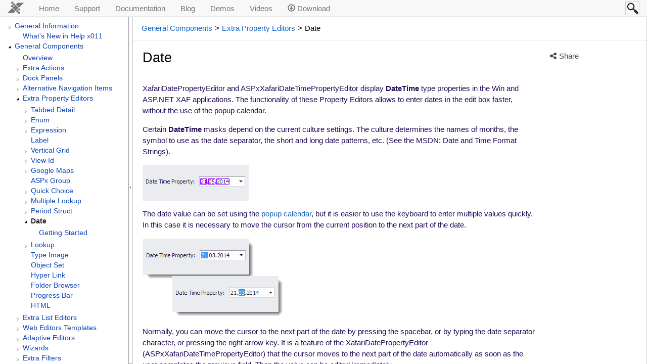

--- FILE ---
content_type: text/html; charset=utf-8
request_url: https://documentation.galaktika-soft.com/xafari/doc_date_property_editor
body_size: 9012
content:
<!DOCTYPE html>
<html lang="en-us">
<head>
    <meta charset="UTF-8" />
    <title>Date</title>
    <meta name="keywords" content="Date" />
    <meta name="description" content="XafariDatePropertyEditor and ASPxXafariDateTimePropertyEditor display DateTime type properties in the Win and ASP.NET X" />
    <meta http-equiv="X-UA-Compatible" content="IE=edge" />

    <link rel="shortcut icon" href="/xafari/Content/favicon.jpg">

    <link rel="stylesheet" href="/xafari/DXR.axd?r=0_917,1_67,1_68,1_69,0_921,1_73,1_209,0_775,1_208,0_780,0_791,0_796,1_83,1_72-1UNEk" />
    <link href="/xafari/Content/bootstrap.min.css" rel="stylesheet" />
    <link href="/xafari/Content/font-awesome.min.css" rel="stylesheet" />
    <link href="/xafari/Content/codeFormatter.css" rel="stylesheet" />
    <link href="/xafari/Content/content_style.css" rel="stylesheet" />
    <link href="/xafari/Content/default.css" rel="stylesheet" />
    <link href="/xafari/Content/msdn2.css" rel="stylesheet" />
    <link href="/xafari/Content/style.css" rel="stylesheet" />


    <script id="dxis_974946940" src="/xafari/DXR.axd?r=1_0,1_2,1_3,1_4,1_11,1_63,1_12,1_13,1_14,1_15,1_16,1_20,1_65,1_48,1_17,1_9,17_0,17_7,1_27,1_39,1_31,17_35,1_23,1_55,17_34,1_41,1_54,1_53,17_33,1_182,1_183,1_24,1_33,1_46,1_212,1_210,1_239,1_47,1_52,17_6,1_51,17_14,1_21,1_22,1_40,1_34,1_19,1_223,1_224,1_211,1_217,1_215,1_218,1_219,1_216,1_220,1_213,1_221,1_222,1_226,1_235,1_237,1_238,1_225,1_230,1_231,1_232,1_214,1_227,1_228,1_229,1_233,1_234,1_236,17_48,17_49,17_2,1_59,1_57,17_38,1_56,17_39,1_58,17_40,17_41,1_60,17_3,1_49,17_8,17_9,1_35,17_10,1_62,17_11,1_50,1_38,17_43,1_43,17_12,17_13,1_66-bUNEk"></script>
    
    <script src="/xafari/Scripts/bootstrap.js"></script>
    <script async src="/xafari/Scripts/helpman_settings.js"></script>
    <script async src="/xafari/Scripts/helpman_topicinit.js"></script>
</head>

<body>
        <script>
            (function (i, s, o, g, r, a, m) {
                i['GoogleAnalyticsObject'] = r; i[r] = i[r] || function () {
                    (i[r].q = i[r].q || []).push(arguments)
                }, i[r].l = 1 * new Date(); a = s.createElement(o),
                    m = s.getElementsByTagName(o)[0]; a.async = 1; a.src = g; m.parentNode.insertBefore(a, m)
            })(window, document, 'script', 'https://www.google-analytics.com/analytics.js', 'ga');

            ga('create', 'UA-76399719-1', { 'siteSpeedSampleRate': 100 });
            ga('send', 'pageview');

        </script>
        <!-- Yandex.Metrika counter -->
        <script type="text/javascript">(function (d, w, c) { (w[c] = w[c] || []).push(function () { try { w.yaCounter40361290 = new Ya.Metrika({ id: 40361290, clickmap: true, trackLinks: true, accurateTrackBounce: true, webvisor: true, trackHash: true }); } catch (e) { } }); var n = d.getElementsByTagName("script")[0], s = d.createElement("script"), f = function () { n.parentNode.insertBefore(s, n); }; s.type = "text/javascript"; s.async = true; s.src = "https://mc.yandex.ru/metrika/watch.js"; if (w.opera == "[object Opera]") { d.addEventListener("DOMContentLoaded", f, false); } else { f(); } })(document, window, "yandex_metrika_callbacks");</script>
        <noscript><div><img src="https://mc.yandex.ru/watch/40361290" style="position:absolute; left:-9999px;" alt="" /></div></noscript> <!-- /Yandex.Metrika counter -->
    <nav class="navbar navbar-default navbar-fixed-top">
        <div class="container-fluid">
                    <div class="navbar-header">
            <button type="button" class="navbar-toggle collapsed" data-toggle="collapse" data-target="#bs-example-navbar-collapse-1">
                <span class="sr-only">Toggle navigation</span>
                <span class="icon-bar"></span>
                <span class="icon-bar"></span>
                <span class="icon-bar"></span>
            </button>
          <a class="navbar-brand" href="https://galaktika-soft.com/xafari"><img src="/xafari/Content/images/xafari_25x32.png" /></a>
        </div>
        <div class="collapse navbar-collapse" id="bs-example-navbar-collapse-1">
            <ul class="nav navbar-nav">
                <li><a target="_blank" href="https://galaktika-soft.com/xafari">Home</a></li>
                <li><a target="_blank" href="https://galaktika-soft.com/tickets-list">Support</a></li>
                <li><a target="_blank" href="https://documentation.galaktika-soft.com/">Documentation</a></li>
                <li><a target="_blank" href="https://galaktika-soft.com/xafari/category/blog">Blog</a></li>
                <li><a target="_blank" href="https://demos.galaktika-soft.com/">Demos</a></li>
                <li><a target="_blank" href="https://www.youtube.com/channel/UCygLmCCqCMFcv-MOG7H99pQ">Videos</a></li>
                <li><a target="_blank" href="https://galaktika-soft.com/xafari/download"><span class="glyphicon glyphicon-download" aria-hidden="true"></span> Download</a></li>
            </ul>
            <div class="navbar-right googleSearch">
                <span class="searchButtonSpan"></span>
              <input type="text" name="q" value="" class="inputSearch" />
              <a class="searchButton" href="https://search.galaktika-soft.com" target="_blank"></a>
            </div>
        </div>

        </div>
    </nav>
    <div class="body-content container-fluid">
        
<table class="dxsplControl_DevEx splResizing" id="splResizing" style="border-collapse:separate;">
	<tr>
		<td id="splResizing_0" class="dxsplPane_DevEx" style="vertical-align:top;"><div id="splResizing_0_CC" class="dxsplLCC" style="height:1px;width:1px;padding-left:0px;padding-right:0px;padding-top:0px;padding-bottom:0px;overflow:auto;">
<div id='menuDocumentation'>


<ul id='toc'><li class='booke heading1' id='i1'><a class="heading1" id="a1" href="/xafari/doc_home_page" target="_self"><span class="heading1" id="s1" ondblclick="return dblclicked(this)">General Information</span></a></li><li class='leaf heading1' id='i2'><a class="heading1" id="a2" href="/xafari/doc_whats_new_in_help_x011" target="_self"><span class="heading1" id="s2">What's New in Help х011</span></a></li><li class='booke heading1 open' id='i3'><a class="heading1" id="a3" href="/xafari/doc_general_purpose" target="_self"><span class="heading1" id="s3" ondblclick="return dblclicked(this)">General Components</span></a><ul><li class='leaf heading2' id='i3.1'><a class="heading2" id="a3.1" href="/xafari/doc_general_components_overview" target="_self"><span class="heading2" id="s3.1">Overview</span></a></li><li class='booke heading2' id='i3.2'><a class="heading2" id="a3.2" href="/xafari/doc_actions" target="_self"><span class="heading2" id="s3.2" ondblclick="return dblclicked(this)">Extra Actions</span></a></li><li class='booke heading2' id='i3.3'><a class="heading2" id="a3.3" href="/xafari/doc_dock_panels" target="_self"><span class="heading2" id="s3.3" ondblclick="return dblclicked(this)">Dock Panels</span></a></li><li class='booke heading2' id='i3.4'><a class="heading2" id="a3.4" href="/xafari/doc_arms" target="_self"><span class="heading2" id="s3.4" ondblclick="return dblclicked(this)">Alternative Navigation Items</span></a></li><li class='booke heading2 open' id='i3.5'><a class="heading2" id="a3.5" href="/xafari/doc_property_editors" target="_self"><span class="heading2" id="s3.5" ondblclick="return dblclicked(this)">Extra Property Editors</span></a><ul><li class='booke heading3' id='i3.5.1'><a class="heading3" id="a3.5.1" href="/xafari/doc_tabbed_detail_property_editor" target="_self"><span class="heading3" id="s3.5.1" ondblclick="return dblclicked(this)">Tabbed Detail</span></a></li><li class='booke heading3' id='i3.5.2'><a class="heading3" id="a3.5.2" href="/xafari/doc_enum_property_editor" target="_self"><span class="heading3" id="s3.5.2" ondblclick="return dblclicked(this)">Enum</span></a></li><li class='booke heading3' id='i3.5.3'><a class="heading3" id="a3.5.3" href="/xafari/doc_expression_property_editor" target="_self"><span class="heading3" id="s3.5.3" ondblclick="return dblclicked(this)">Expression</span></a></li><li class='leaf heading3' id='i3.5.4'><a class="heading3" id="a3.5.4" href="/xafari/doc_label_property_editor" target="_self"><span class="heading3" id="s3.5.4">Label</span></a></li><li class='booke heading3' id='i3.5.5'><a class="heading3" id="a3.5.5" href="/xafari/doc_vertical_grid_property_editor" target="_self"><span class="heading3" id="s3.5.5" ondblclick="return dblclicked(this)">Vertical Grid</span></a></li><li class='booke heading3' id='i3.5.6'><a class="heading3" id="a3.5.6" href="/xafari/doc_viewid_property_editor" target="_self"><span class="heading3" id="s3.5.6" ondblclick="return dblclicked(this)">View Id</span></a></li><li class='booke heading3' id='i3.5.7'><a class="heading3" id="a3.5.7" href="/xafari/doc_google_map_property_editor" target="_self"><span class="heading3" id="s3.5.7" ondblclick="return dblclicked(this)">Google Maps</span></a></li><li class='leaf heading3' id='i3.5.8'><a class="heading3" id="a3.5.8" href="/xafari/doc_aspx_group_property_editor" target="_self"><span class="heading3" id="s3.5.8">ASPx Group</span></a></li><li class='booke heading3' id='i3.5.9'><a class="heading3" id="a3.5.9" href="/xafari/doc_quick_choice_property_editor" target="_self"><span class="heading3" id="s3.5.9" ondblclick="return dblclicked(this)">Quick Choice</span></a></li><li class='booke heading3' id='i3.5.10'><a class="heading3" id="a3.5.10" href="/xafari/doc_xafari_multiple_lookup_property_editor" target="_self"><span class="heading3" id="s3.5.10" ondblclick="return dblclicked(this)">Multiple Lookup</span></a></li><li class='booke heading3' id='i3.5.11'><a class="heading3" id="a3.5.11" href="/xafari/doc_period_struct_property_editor" target="_self"><span class="heading3" id="s3.5.11" ondblclick="return dblclicked(this)">Period Struct</span></a></li><li class='booke heading3 active open' id='i3.5.12'><a class="heading3" id="a3.5.12" href="/xafari/doc_date_property_editor" target="_self"><span class="heading3" id="s3.5.12" ondblclick="return dblclicked(this)">Date</span></a><ul><li class='leaf heading4' id='i3.5.12.1'><a class="heading4" id="a3.5.12.1" href="/xafari/doc_date_property_editor_start_here" target="_self"><span class="heading4" id="s3.5.12.1">Getting Started</span></a></li></ul></li><li class='booke heading3' id='i3.5.13'><a class="heading3" id="a3.5.13" href="/xafari/doc_xafari_lookup_property_editor" target="_self"><span class="heading3" id="s3.5.13" ondblclick="return dblclicked(this)">Lookup</span></a></li><li class='leaf heading3' id='i3.5.14'><a class="heading3" id="a3.5.14" href="/xafari/doc_property_editor_type_image" target="_self"><span class="heading3" id="s3.5.14">Type Image</span></a></li><li class='leaf heading3' id='i3.5.15'><a class="heading3" id="a3.5.15" href="/xafari/doc_property_editor_object_set" target="_self"><span class="heading3" id="s3.5.15">Object Set</span></a></li><li class='leaf heading3' id='i3.5.16'><a class="heading3" id="a3.5.16" href="/xafari/doc_property_editor_hyper_link" target="_self"><span class="heading3" id="s3.5.16">Hyper Link</span></a></li><li class='leaf heading3' id='i3.5.17'><a class="heading3" id="a3.5.17" href="/xafari/doc_property_editor_folder_browser" target="_self"><span class="heading3" id="s3.5.17">Folder Browser</span></a></li><li class='leaf heading3' id='i3.5.18'><a class="heading3" id="a3.5.18" href="/xafari/doc_property_editor_progress_bar" target="_self"><span class="heading3" id="s3.5.18">Progress Bar</span></a></li><li class='leaf heading3' id='i3.5.19'><a class="heading3" id="a3.5.19" href="/xafari/doc_property_editor_html" target="_self"><span class="heading3" id="s3.5.19">HTML</span></a></li></ul></li><li class='booke heading2' id='i3.6'><a class="heading2" id="a3.6" href="/xafari/doc_list_editors" target="_self"><span class="heading2" id="s3.6" ondblclick="return dblclicked(this)">Extra List Editors</span></a></li><li class='booke heading2' id='i3.7'><a class="heading2" id="a3.7" href="/xafari/doc_editors_templates_support" target="_self"><span class="heading2" id="s3.7" ondblclick="return dblclicked(this)">Web Editors Templates</span></a></li><li class='booke heading2' id='i3.8'><a class="heading2" id="a3.8" href="/xafari/doc_editors_adaptive" target="_self"><span class="heading2" id="s3.8" ondblclick="return dblclicked(this)">Adaptive Editors</span></a></li><li class='booke heading2' id='i3.9'><a class="heading2" id="a3.9" href="/xafari/doc_wizards" target="_self"><span class="heading2" id="s3.9" ondblclick="return dblclicked(this)">Wizards</span></a></li><li class='booke heading2' id='i3.10'><a class="heading2" id="a3.10" href="/xafari/doc_filters" target="_self"><span class="heading2" id="s3.10" ondblclick="return dblclicked(this)">Extra Filters</span></a></li><li class='booke heading2' id='i3.11'><a class="heading2" id="a3.11" href="/xafari/doc_smart_design" target="_self"><span class="heading2" id="s3.11" ondblclick="return dblclicked(this)">Smart Design</span></a></li><li class='booke heading2' id='i3.12'><a class="heading2" id="a3.12" href="/xafari/doc_context_help" target="_self"><span class="heading2" id="s3.12" ondblclick="return dblclicked(this)">Context Help</span></a></li><li class='booke heading2' id='i3.13'><a class="heading2" id="a3.13" href="/xafari/doc_autorefresh" target="_self"><span class="heading2" id="s3.13" ondblclick="return dblclicked(this)">Auto Refresh</span></a></li><li class='booke heading2' id='i3.14'><a class="heading2" id="a3.14" href="/xafari/doc_action_by_timer" target="_self"><span class="heading2" id="s3.14" ondblclick="return dblclicked(this)">Action By Timer</span></a></li><li class='booke heading2' id='i3.15'><a class="heading2" id="a3.15" href="/xafari/doc_action_executor" target="_self"><span class="heading2" id="s3.15" ondblclick="return dblclicked(this)">Action Executor</span></a></li><li class='booke heading2' id='i3.16'><a class="heading2" id="a3.16" href="/xafari/doc_criteria_object_creation" target="_self"><span class="heading2" id="s3.16" ondblclick="return dblclicked(this)">Criteria Object Creation</span></a></li><li class='leaf heading2' id='i3.17'><a class="heading2" id="a3.17" href="/xafari/doc_show_success_message" target="_self"><span class="heading2" id="s3.17">Show Success Message</span></a></li><li class='leaf heading2' id='i3.18'><a class="heading2" id="a3.18" href="/xafari/doc_expand_enable" target="_self"><span class="heading2" id="s3.18">Layout Group Expand Enable</span></a></li><li class='booke heading2' id='i3.19'><a class="heading2" id="a3.19" href="/xafari/doc_modeldifferencesstore" target="_self"><span class="heading2" id="s3.19" ondblclick="return dblclicked(this)">Model Differences Store</span></a></li><li class='booke heading2' id='i3.20'><a class="heading2" id="a3.20" href="/xafari/doc_recursive_helper" target="_self"><span class="heading2" id="s3.20" ondblclick="return dblclicked(this)">Recursive Helper</span></a></li><li class='booke heading2' id='i3.21'><a class="heading2" id="a3.21" href="/xafari/doc_helpers" target="_self"><span class="heading2" id="s3.21" ondblclick="return dblclicked(this)">Helpers</span></a></li><li class='booke heading2' id='i3.22'><a class="heading2" id="a3.22" href="/xafari/doc_accelerator" target="_self"><span class="heading2" id="s3.22" ondblclick="return dblclicked(this)">Accelerator</span></a></li><li class='leaf heading2' id='i3.23'><a class="heading2" id="a3.23" href="/xafari/doc_popup_window_minimum_size" target="_self"><span class="heading2" id="s3.23">Popup Window Minimum Size</span></a></li><li class='booke heading2' id='i3.24'><a class="heading2" id="a3.24" href="/xafari/doc_tray_notification" target="_self"><span class="heading2" id="s3.24" ondblclick="return dblclicked(this)">Tray Notification</span></a></li><li class='booke heading2' id='i3.25'><a class="heading2" id="a3.25" href="/xafari/doc_encryption_service" target="_self"><span class="heading2" id="s3.25" ondblclick="return dblclicked(this)">Encryption Service</span></a></li><li class='booke heading2' id='i3.26'><a class="heading2" id="a3.26" href="/xafari/doc_app_starter" target="_self"><span class="heading2" id="s3.26" ondblclick="return dblclicked(this)">AppStarter</span></a></li><li class='leaf heading2' id='i3.27'><a class="heading2" id="a3.27" href="/xafari/doc_easy_tests_support" target="_self"><span class="heading2" id="s3.27">Easy Tests Support</span></a></li></ul></li><li class='booke heading1' id='i4'><a class="heading1" id="a4" href="/xafari/doc_business_components" target="_self"><span class="heading1" id="s4" ondblclick="return dblclicked(this)">Business Components</span></a></li><li class='booke heading1' id='i5'><a class="heading1" id="a5" href="/xafari/doc_enterprise_solutions" target="_self"><span class="heading1" id="s5" ondblclick="return dblclicked(this)">ERP Components</span></a></li><li class='booke heading1' id='i6'><a class="heading1" id="a6" href="/xafari/doc_performance_enhancement" target="_self"><span class="heading1" id="s6" ondblclick="return dblclicked(this)">Performance Enhancement</span></a></li><li class='booke heading1' id='i7'><a class="heading1" id="a7" href="/xafari/doc_task-based_help" target="_self"><span class="heading1" id="s7" ondblclick="return dblclicked(this)">Task-Based Help</span></a></li><li class='booke heading1' id='i8'><a class="heading1" id="a8" href="/xafari/doc_design_time_features" target="_self"><span class="heading1" id="s8" ondblclick="return dblclicked(this)">Design-Time Features</span></a></li><li class='booke heading1' id='1'><a href="/xafari/doc_frlrfxafari_referenceCustomTopic" target="_self">Xafari Reference</a></li></ul>
</div>
		</div></td><td id="splResizing_1_S" class="dxsplVSeparator_DevEx dx-ac" style="width:6px;"><div class="dxsplS" style="width:6px;">
			<table>
				<tr>
					<td id="splResizing_1_S_CB" class="dxsplVSeparatorButton_DevEx"><img id="splResizing_1_S_CB_Img" class="dxWeb_splVCollapseBackwardButton_DevEx" src="/xafari/DXR.axd?r=1_88-_TNEk" alt="" /></td>
				</tr><tr>
					<td id="splResizing_1_S_CF" class="dxsplVSeparatorButton_DevEx"><img id="splResizing_1_S_CF_Img" class="dxWeb_splVCollapseForwardButton_DevEx" src="/xafari/DXR.axd?r=1_88-_TNEk" alt="" /></td>
				</tr>
			</table>
		</div></td><td id="splResizing_1" class="dxsplPane_DevEx" style="vertical-align:top;"><div id="splResizing_1_CC" class="dxsplLCC" style="height:1px;width:1px;padding-left:0px;padding-right:0px;padding-top:0px;padding-bottom:0px;overflow:auto;">
<div id='content'><div class='breadcrumbs'><a href="/xafari/doc_general_purpose">General Components</a><a href="/xafari/doc_property_editors">Extra Property Editors</a><a href="/xafari/doc_date_property_editor">Date</a></div><div id="mainBody" data-target="#navbar-scroll"><div class='mainBlock'><h1 id="nsrTitle" class="articleTitle" data-articletitle="menuTitle">Date</h1>
        <div id="allHistory" class="saveHistory" onsave="saveAll()" onload="loadAll()">
        </div>
<p>XafariDatePropertyEditor and ASPxXafariDateTimePropertyEditor display <span style="font-weight: bold;">DateTime</span> type properties in the Win and ASP.NET XAF applications. The functionality of these Property Editors allows to enter dates in the edit box faster, without the use of the popup calendar.</p>
<p>Certain <span style="font-weight: bold;">DateTime</span> masks depend on the current culture settings. The culture determines the names of months, the symbol to use as the date separator, the short and long date patterns, etc. (See the MSDN: Date and Time Format Strings).</p>
<p><img src="/xafari/Content/app_files/date_property_editor_1.png" width="210" height="71" alt="date_property_editor_1" style="width:210px;height:71px;border:none"></p>
<p>The date value can be set using the <a href="https://documentation.devexpress.com/#Xaf/CustomDocument3536" target="_blank" class="weblink">popup calendar</a>, but it is easier to use the keyboard to enter multiple values quickly. In this case it is necessary to move the cursor from the current position to the next part of the date.</p>
<p><img src="/xafari/Content/app_files/date_property_editor_2.png" width="282" height="159" alt="date_property_editor_2" style="width:282px;height:159px;border:none"></p>
<p>Normally, you can move the cursor to the next part of the date by pressing the spacebar, or by typing the date separator character, or pressing the right arrow key. It is a feature of the XafariDatePropertyEditor (ASPxXafariDateTimePropertyEditor) that the cursor moves to the next part of the date automatically as soon as the user completes the previous field. Then the value can be edited immediately.</p>
<p>ASPxXafariDateTimePropertyEditor included in the group of editors, that supports the <a href="/xafari/doc_editors_templates_support" class="topiclink" target="_self">Xafari Templates Storage technology</a>.</p>
<p>To see the DatePropertyEditor in action, refer to the <span style="font-weight: bold;">Editors| DateTimeProperties</span> section in the <span style="font-weight: bold;">Feature Center</span> demo installed with Xafari.</p>
<p><span style="font-weight: bold;">Windows Forms:</span></p>
<p><img src="/xafari/Content/app_files/date_property_editor_3.png" width="655" height="314" alt="date_property_editor_3" style="width:655px;height:314px;border:none"></p>
<p><span style="font-weight: bold;">ASP.NET:</span></p>
<p><img src="/xafari/Content/app_files/date_property_editor_4.png" width="941" height="413" alt="date_property_editor_4" style="width:941px;height:413px;border:none"></p>
<p>To learn more about the XafariDatePropertyEditor (ASPxXafariDateTimePropertyEditor), refer to the following documents:</p>
<ul style="text-indent:0px; margin-left: 21px;list-style-position:outside;">
<li><span class="f_List"><a href="/xafari/doc_date_property_editor_start_here" class="topiclink" target="_self">Start here</a></span></li>
</ul>

      </div><div class='rightAside'><div class='dropdown'><a class='share-buttons' data-toggle='dropdown'><i class='fa fa-share-alt' aria-hidden='true'></i>Share</a><div class='dropdown-menu' class='social_buttons'><a class='facebook social-icon' href=''><i class='fa fa-facebook-official' aria-hidden='true'></i></a><a class='twitter social-icon' href=''><i class='fa fa-twitter' aria-hidden='true'></i></a><a class='google_plus social-icon' href=''><i class='fa fa-google-plus' aria-hidden='true'></i></a></div></div></div></div></div><div class='footer'><a data-type='errorMail' class='errorMail' title='' href='mailto:documentation@galaktika-soft.com?subject=Xafari Documentation'>Send Feedback</a> on this topic to Galaktikasoft.</div>
		</div></td>
	</tr>
</table><div id="splResizing_RP" class="dxsplResizingPointer_DevEx" style="z-index:29999;display:none;position:absolute;">

</div><script id="dxss_1659668142">
<!--
ASPx.AddHoverItems('splResizing',[[['dxsplVSeparatorHover_DevEx'],[''],['1_S'],,[[{'spriteCssClass':'dxWeb_splVSeparatorHover_DevEx'},{'spriteCssClass':'dxWeb_splVCollapseBackwardButtonHover_DevEx'},{'spriteCssClass':'dxWeb_splVCollapseForwardButtonHover_DevEx'}]],['_CS_Img','_CB_Img','_CF_Img']],[['dxsplVSeparatorButtonHover_DevEx'],[''],['1_S_CB','1_S_CF'],,[[{'spriteCssClass':'dxWeb_splVCollapseBackwardButtonHover_DevEx'}],[{'spriteCssClass':'dxWeb_splVCollapseForwardButtonHover_DevEx'}]],['_Img']]]);
ASPx.AddSelectedItems('splResizing',[[['dxsplPaneCollapsed_DevEx'],[''],['0','1']],[['dxsplVSeparatorCollapsed_DevEx'],[''],['0_S','1_S']]]);
ASPx.createControl(ASPxClientSplitter,'splResizing','',{'height':'100%','showSeparatorImage':true,'defaultMinSize':40},{'Init':function(s, e) { /*codeContentCollapse(); ajaxLoadMenu(e);*/ scrollSpyActivate();},'PaneResized':function(s, e) { splitterresize(); }},null,{'isVertical':true,'panes':[{'s':20,'v':1,'n':'menuContainer','st':'%'},{'smin':100,'v':1,'n':'articleContainer','scbb':1}]});

//-->
</script>


<table class="dxlpLoadingPanel_DevEx dxlpControl_DevEx" id="loadingPanel" style="position:absolute;left:0px;top:0px;z-index:30000;display:none;">
	<tr>
		<td class="dx" style="padding-right:0px;"><img class="dxlp-loadingImage dxlp-imgPosLeft" src="/xafari/DXR.axd?r=1_88-_TNEk" alt="" style="vertical-align:middle;" /></td><td class="dx" style="padding-left:0px;"><span id="loadingPanel_TL">Loading&hellip;</span></td>
	</tr>
</table><div id="loadingPanel_LD" class="dxlpLoadingDiv_DevEx dxlpControl_DevEx dx-ft" style="left:0px;top:0px;z-index:29999;display:none;position:absolute;">

</div><script id="dxss_1854989329">
<!--
ASPx.createControl(ASPxClientLoadingPanel,'loadingPanel','',{'containerElementID':'content'});

//-->
</script>

<script async src="/xafari/Scripts/custom.js"></script>

<script async>
  $(document).ready(function () {
    $(".body-content").height($(document).height() - $(".navbar").outerHeight());
    codeContentCollapse();
    $(".errorMail").attr("href", "mailto:" + email + "?subject=" + window.location);
    menuScrolltoActiveLink($("#toc .active"));
  });
  function splitterresize() {
    $(".body-content").height($(window).height() - $(".navbar").outerHeight());
    $(".dxsplLCC").height($(window).height() - $(".navbar").outerHeight());
    $("#content").css("paddingTop", 20 + $(".breadcrumbs").outerHeight());
  }
  $(window).resize(function () {
    splitterresize();
    $("#content").css("paddingTop", 20 + $(".breadcrumbs").outerHeight());
  });

  //////
  window.MainUrl = "/xafari/";//определение пути
  var articleTitle = "Xafari Components";//заголовок статьи по умолчанию
  var url_prefix = "doc_";//префикс url для страниц документации
  var email = "documentation@galaktika-soft.com"; //email для отправки ошибок

  var homeUrlClean = url_prefix + "home_page";//адрес домашней страницы для английской версии
  var homeUrl = window.MainUrl + homeUrlClean;

  function menuScrolltoActiveLink(menuItem) {
    var scrollTop = $("#splResizing_0_CC").width("100%").scrollTop();
    if ($(menuItem).length > 0) {
      var elementPosition = $(menuItem).position().top > 0 ? $(menuItem).position().top : (scrollTop + $(menuItem).position().top);
      var containerHeight = $(window).height() - $(".navbar").outerHeight();//$("#splResizing_0_CC").height();

      if (elementPosition < scrollTop || elementPosition > (scrollTop + containerHeight)) {
        $("#splResizing_0_CC").animate({ scrollTop: elementPosition }, "fast");
      }
    }
  }
  function customTooltip() {
    $(".toolsItem").each(function (index) {
      if (!$(this).attr("data-placement")) {
        $(this).attr("data-placement", "bottom");
      }
    });
    $(".toolsItem.code-copy").each(function (index) {
      if (!$(this).attr("title")) {
        $(this).attr("title", "Copy code");
      }
    });
    $(".toolsItem.code-collapse").each(function (index) {
      if (!$(this).attr("title")) {
        $(this).attr("title", "Open");
      }
    });
    $('.toolsItem').tooltip();
  }
  function codeContentCollapse() {
    if ($(".code").get()) {
      $(".code").each(function (index) {
        if ($(this).find(".code_content").height() >= 300) {
          $(this).find(".code-collapse").show();
          $(this).addClass("collapsed");
        }
        else {
          $(this).find(".code-collapse").hide();
          $(this).removeClass("collapsed");
        }
      });
    }
  }
  $("#content").delegate("#mainBody img", "click", function (e) {
    var that = $(this);
    that.toggleClass("full");
  })
  $("#content").delegate(".code-collapse", "click", function (e) {
    var that = $(this);
    that.parents(".code").toggleClass("collapsed");
    if (that.parents(".code").hasClass("collapsed")) {
      $(that).attr("data-original-title", "Open");
      $(".tooltip-inner").text("Open");
    }
    else {
      $(that).attr("data-original-title", "Close");
      $(".tooltip-inner").text("Close");
    }
  })
  $("#content").delegate(".code-copy", "click", function (e) {
    var that = $(this);
    var target = that.parents(".code").find('.code_content.active').get(0);
    var rng, sel;
    if (document.createRange) {
      rng = document.createRange();
      rng.selectNode(target)
      sel = window.getSelection();
      sel.removeAllRanges();
      sel.addRange(rng);
    } else {
      var rng = document.body.createTextRange();
      rng.moveToElementText(target);
      rng.select();
    }
    try {
      var successful = document.execCommand('copy');
      var msg = successful ? 'successful' : 'unsuccessful';
      console.log('Copy ' + msg);
    } catch (err) {
      console.log('Oops, unable to copy');
    }
    window.getSelection().removeAllRanges();
  })
  $("#content").delegate(".code .header > li", "click", function (e) {
    var that = $(this);
    if (!that.hasClass("active")) {
      that.parent(".header").find("li").removeClass("active");
      that.addClass("active");
      var codeType = that.attr("data-role");
      console.log(codeType);
      that.parents(".code").find(".code_content").removeClass("active");
      that.parents(".code").find(".code_content." + codeType).addClass("active");
    }
  })

  function scrollSpyActivate() {
    if (window.location.hash != "") {
      scroll_action($("a[href=" + window.location.hash + "]"));
    }
    var spy_elem = $('#' + window['splResizing'].rootPane.GetPaneByName('articleContainer').GetElement().id).children();
    //spy_elem.attr("data-spy", "scroll");
    spy_elem.scrollspy({ target: '#navbar-scroll' });

  }
  function scroll_action(item) {
    var item_id = $(item).attr("href");
    var item_to_scroll = $(item_id).position().top;
    $('#' + window['splResizing'].rootPane.GetPaneByName('articleContainer').GetElement().id).children().scrollspy('destroy');
    $('#' + window['splResizing'].rootPane.GetPaneByName('articleContainer').GetElement().id).children().animate({ scrollTop: item_to_scroll }, function () {
      $(item).parent().parent().find("li").removeClass("active");
      $(item).parent().addClass("active");
      $('#' + window['splResizing'].rootPane.GetPaneByName('articleContainer').GetElement().id).children().scrollspy('refresh');
    });
  }
  $("#content").delegate(".anchor a", "click", function (e) {
    e.preventDefault();
    e.stopPropagation();
    scroll_action(this);
  })
  $("#content").delegate(".rightAsideMenu a", "click", function (e) {
    e.preventDefault();
    e.stopPropagation();
    scroll_action(this);
  })
  $("#content").delegate(".google_plus", "click", function (e) {
    e.preventDefault();
    e.stopPropagation();
    window.open("https://plus.google.com/share?url=" + document.location.href, '', 'menubar=no,toolbar=no,resizable=yes,scrollbars=yes,height=600,width=600');
  })
  $("#content").delegate(".facebook", "click", function (e) {
    e.preventDefault();
    e.stopPropagation();
    window.open("http://www.facebook.com/sharer.php?u=" + document.location.href + "&t=" + $("#nsrTitle").text(), '', 'menubar=no,toolbar=no,resizable=yes,scrollbars=yes,height=600,width=600');
  })
  $("#content").delegate(".twitter", "click", function (e) {
    e.preventDefault();
    e.stopPropagation();
    window.open("http://twitter.com/share?url=" + document.location.href + "&text=" + $("#nsrTitle").text(), '', 'menubar=no,toolbar=no,resizable=yes,scrollbars=yes,height=600,width=600');
  })
  $("#content").delegate(".dropdown-toggle", "click", function (e) {
    $(this).toggleClass("closed");
  })
  //обработка события открытия/закрытия блока в статье
  $("body").delegate(".group .regiontitle", "click", function (e) {
    var that = $(this);
    that.parents(".group").toggleClass("closed");
  })
  $("#content").delegate(".dropdown-toggle", "click", function (e) {
    $(this).toggleClass("closed");
  })


</script>
    </div>
    <script>
  $(".searchButton").click(function (e) {
      e.stopPropagation();
    });
  $(".inputSearch").bind({
    click: function (e) {
      e.stopPropagation();
    },
    change: function () {
      if ($(this).val() == "") {
        $(".searchButton").attr("href", "https://search.galaktika-soft.com");
      }
      else {
        $(".searchButton").attr("href", "https://search.galaktika-soft.com" + "?q=" + $(this).val());
        ga('send', 'e', 'Search', 'requestString', $(this).val());
      }
    },
    keypress: function (e) {
      if (e.keyCode == "13") {
      e.stopPropagation();
      window.open("https://search.galaktika-soft.com" + "?q=" + $(this).val()+"&gsc.ref=more%3Aonline_documentation", '_blank');
      }
    }
    });
    $(".searchButtonSpan").click(function (e) {
      e.stopPropagation();
      $(this).parent(".googleSearch").toggleClass("active");
      $(".inputSearch").focus();
      ga('send', 'e', 'Search', 'buttonClick');
    });
    $("body").click(function () {
        $(".googleSearch").removeClass("active");
    });
  $("a").click(function () {
        $(".googleSearch").removeClass("active");
    });
    </script>
</body>
</html>

--- FILE ---
content_type: text/css
request_url: https://documentation.galaktika-soft.com/xafari/DXR.axd?r=0_917,1_67,1_68,1_69,0_921,1_73,1_209,0_775,1_208,0_780,0_791,0_796,1_83,1_72-1UNEk
body_size: 101505
content:

.dxigControl_DevEx.dxTouchUI .dxWeb_igCloseButton_DevEx, .dxigControl_DevEx.dxTouchUI .dxWeb_igPauseButton_DevEx, .dxigControl_DevEx.dxTouchUI .dxWeb_igPlayButton_DevEx, .dxm-disabled .dxWeb_mHorizontalPopOut_DevEx, .dxm-disabled .dxWeb_mVerticalPopOut_DevEx, .dxm-disabled .dxWeb_mVerticalPopOutRtl_DevEx, .dxmLite_DevEx .dxm-left .dxm-back-icon, .dxpc-collapseBtnChecked .dxWeb_pcCollapseButton_DevEx, .dxpc-maximizeBtnChecked .dxWeb_pcMaximizeButton_DevEx, .dxpc-pinBtnChecked .dxWeb_pcPinButton_DevEx, .dxpnl-btnHover .dxWeb_pnlExpand_DevEx, .dxpnl-btnHover .dxWeb_pnlExpandArrowBottom_DevEx, .dxpnl-btnHover .dxWeb_pnlExpandArrowLeft_DevEx, .dxpnl-btnHover .dxWeb_pnlExpandArrowRight_DevEx, .dxpnl-btnHover .dxWeb_pnlExpandArrowTop_DevEx, .dxpnl-btnPressed .dxWeb_pnlExpand_DevEx, .dxpnl-btnPressed .dxWeb_pnlExpandArrowBottom_DevEx, .dxpnl-btnPressed .dxWeb_pnlExpandArrowLeft_DevEx, .dxpnl-btnPressed .dxWeb_pnlExpandArrowRight_DevEx, .dxpnl-btnPressed .dxWeb_pnlExpandArrowTop_DevEx, .dxpnl-btnSelected .dxWeb_pnlExpand_DevEx, .dxpnl-btnSelected .dxWeb_pnlExpandArrowBottom_DevEx, .dxpnl-btnSelected .dxWeb_pnlExpandArrowLeft_DevEx, .dxpnl-btnSelected .dxWeb_pnlExpandArrowRight_DevEx, .dxpnl-btnSelected .dxWeb_pnlExpandArrowTop_DevEx, .dxpnl-btnSelected.dxpnl-btnHover .dxWeb_pnlExpand_DevEx, .dxpnl-btnSelected.dxpnl-btnHover .dxWeb_pnlExpandArrowBottom_DevEx, .dxpnl-btnSelected.dxpnl-btnHover .dxWeb_pnlExpandArrowLeft_DevEx, .dxpnl-btnSelected.dxpnl-btnHover .dxWeb_pnlExpandArrowRight_DevEx, .dxpnl-btnSelected.dxpnl-btnHover .dxWeb_pnlExpandArrowTop_DevEx, .dxpnl-btnSelected.dxpnl-btnPressed .dxWeb_pnlExpand_DevEx, .dxpnl-btnSelected.dxpnl-btnPressed .dxWeb_pnlExpandArrowBottom_DevEx, .dxpnl-btnSelected.dxpnl-btnPressed .dxWeb_pnlExpandArrowLeft_DevEx, .dxpnl-btnSelected.dxpnl-btnPressed .dxWeb_pnlExpandArrowRight_DevEx, .dxpnl-btnSelected.dxpnl-btnPressed .dxWeb_pnlExpandArrowTop_DevEx, .dxrpCollapsed .dxWeb_rpCollapseButton_DevEx, .dxWeb_edtCheckBoxChecked_DevEx, .dxWeb_edtCheckBoxCheckedDisabled_DevEx, .dxWeb_edtCheckBoxGrayed_DevEx, .dxWeb_edtCheckBoxGrayedDisabled_DevEx, .dxWeb_edtCheckBoxUnchecked_DevEx, .dxWeb_edtCheckBoxUncheckedDisabled_DevEx, .dxWeb_fabCloseActions_DevEx, .dxWeb_fabCreate_DevEx, .dxWeb_fabExpandActions_DevEx, .dxWeb_fmBreadCrumbsSeparatorArrow_DevEx, .dxWeb_fmBreadCrumbsUpButton_DevEx, .dxWeb_fmBreadCrumbsUpButtonDisabled_DevEx, .dxWeb_fmCopyButton_DevEx, .dxWeb_fmCopyButtonDisabled_DevEx, .dxWeb_fmCreateButton_DevEx, .dxWeb_fmCreateButtonDisabled_DevEx, .dxWeb_fmDeleteButton_DevEx, .dxWeb_fmDeleteButtonDisabled_DevEx, .dxWeb_fmDwnlButton_DevEx, .dxWeb_fmDwnlButtonDisabled_DevEx, .dxWeb_fmExpandFolderContBtn_DevEx, .dxWeb_fmFolder_DevEx, .dxWeb_fmFolderLocked_DevEx, .dxWeb_fmMoveButton_DevEx, .dxWeb_fmMoveButtonDisabled_DevEx, .dxWeb_fmRefreshButton_DevEx, .dxWeb_fmRefreshButtonDisabled_DevEx, .dxWeb_fmRenameButton_DevEx, .dxWeb_fmRenameButtonDisabled_DevEx, .dxWeb_fmUplButton_DevEx, .dxWeb_fmUplButtonDisabled_DevEx, .dxWeb_igCloseButton_DevEx, .dxWeb_igNavigationBarMarker_DevEx, .dxWeb_igNextButton_DevEx, .dxWeb_igNextButtonDisabled_DevEx, .dxWeb_igNextButtonHover_DevEx, .dxWeb_igNextButtonPressed_DevEx, .dxWeb_igPauseButton_DevEx, .dxWeb_igPlayButton_DevEx, .dxWeb_igPrevButton_DevEx, .dxWeb_igPrevButtonDisabled_DevEx, .dxWeb_igPrevButtonHover_DevEx, .dxWeb_igPrevButtonPressed_DevEx, .dxWeb_isDot_DevEx, .dxWeb_isDotDisabled_DevEx, .dxWeb_isDotPressed_DevEx, .dxWeb_isDotSelected_DevEx, .dxWeb_isNextBtnHor_DevEx, .dxWeb_isNextBtnHorDisabled_DevEx, .dxWeb_isNextBtnVert_DevEx, .dxWeb_isNextBtnVertDisabled_DevEx, .dxWeb_isNextPageBtnHor_DevEx, .dxWeb_isNextPageBtnHorDisabled_DevEx, .dxWeb_isNextPageBtnHorOutside_DevEx, .dxWeb_isNextPageBtnHorOutsideDisabled_DevEx, .dxWeb_isNextPageBtnVert_DevEx, .dxWeb_isNextPageBtnVertDisabled_DevEx, .dxWeb_isNextPageBtnVertOutside_DevEx, .dxWeb_isNextPageBtnVertOutsideDisabled_DevEx, .dxWeb_isPauseBtn_DevEx, .dxWeb_isPlayBtn_DevEx, .dxWeb_isPrevBtnHor_DevEx, .dxWeb_isPrevBtnHorDisabled_DevEx, .dxWeb_isPrevBtnVert_DevEx, .dxWeb_isPrevBtnVertDisabled_DevEx, .dxWeb_isPrevPageBtnHor_DevEx, .dxWeb_isPrevPageBtnHorDisabled_DevEx, .dxWeb_isPrevPageBtnHorOutside_DevEx, .dxWeb_isPrevPageBtnHorOutsideDisabled_DevEx, .dxWeb_isPrevPageBtnVert_DevEx, .dxWeb_isPrevPageBtnVertDisabled_DevEx, .dxWeb_isPrevPageBtnVertOutside_DevEx, .dxWeb_isPrevPageBtnVertOutsideDisabled_DevEx, .dxWeb_izEWCloseButton_DevEx, .dxWeb_izHint_DevEx, .dxWeb_mAdaptiveMenu_DevEx, .dxWeb_mHorizontalPopOut_DevEx, .dxWeb_mScrollDown_DevEx, .dxWeb_mScrollUp_DevEx, .dxWeb_mSubMenuItem_DevEx, .dxWeb_mSubMenuItemChecked_DevEx, .dxWeb_mVerticalPopOut_DevEx, .dxWeb_mVerticalPopOutRtl_DevEx, .dxWeb_nbCollapse_DevEx, .dxWeb_nbExpand_DevEx, .dxWeb_ncBackToTop_DevEx, .dxWeb_pAll_DevEx, .dxWeb_pAllDisabled_DevEx, .dxWeb_pcCloseButton_DevEx, .dxWeb_pcCollapseButton_DevEx, .dxWeb_pcMaximizeButton_DevEx, .dxWeb_pcPinButton_DevEx, .dxWeb_pcRefreshButton_DevEx, .dxWeb_pcSizeGrip_DevEx, .dxWeb_pcSizeGripRtl_DevEx, .dxWeb_pFirst_DevEx, .dxWeb_pFirstDisabled_DevEx, .dxWeb_pLast_DevEx, .dxWeb_pLastDisabled_DevEx, .dxWeb_pNext_DevEx, .dxWeb_pNextDisabled_DevEx, .dxWeb_pnlExpand_DevEx, .dxWeb_pnlExpandArrowBottom_DevEx, .dxWeb_pnlExpandArrowLeft_DevEx, .dxWeb_pnlExpandArrowRight_DevEx, .dxWeb_pnlExpandArrowTop_DevEx, .dxWeb_pPopOut_DevEx, .dxWeb_pPopOutDisabled_DevEx, .dxWeb_pPrev_DevEx, .dxWeb_pPrevDisabled_DevEx, .dxWeb_rDialogBoxLauncher_DevEx, .dxWeb_rDialogBoxLauncherDisabled_DevEx, .dxWeb_rDialogBoxLauncherHover_DevEx, .dxWeb_rDialogBoxLauncherPressed_DevEx, .dxWeb_rGlrDown_DevEx, .dxWeb_rGlrDownDisabled_DevEx, .dxWeb_rGlrPopOut_DevEx, .dxWeb_rGlrPopOutDisabled_DevEx, .dxWeb_rGlrUp_DevEx, .dxWeb_rGlrUpDisabled_DevEx, .dxWeb_rMinBtn_DevEx, .dxWeb_rMinBtn_DevEx.dxWeb_rMinBtnHover_DevEx, .dxWeb_rMinBtn_DevEx.dxWeb_rMinBtnPressed_DevEx, .dxWeb_rMinBtnChecked_DevEx.dxWeb_rMinBtn_DevEx, .dxWeb_rMinBtnChecked_DevEx.dxWeb_rMinBtnDisabled_DevEx, .dxWeb_rMinBtnChecked_DevEx.dxWeb_rMinBtnHover_DevEx, .dxWeb_rMinBtnChecked_DevEx.dxWeb_rMinBtnPressed_DevEx, .dxWeb_rMinBtnDisabled_DevEx, .dxWeb_rpCollapseButton_DevEx, .dxWeb_rPinBtn_DevEx, .dxWeb_rPopOut_DevEx, .dxWeb_smBullet_DevEx, .dxWeb_splHCollapseBackwardButton_DevEx, .dxWeb_splHCollapseBackwardButtonHover_DevEx, .dxWeb_splHCollapseForwardButton_DevEx, .dxWeb_splHCollapseForwardButtonHover_DevEx, .dxWeb_splHSeparator_DevEx, .dxWeb_splHSeparatorHover_DevEx, .dxWeb_splVCollapseBackwardButton_DevEx, .dxWeb_splVCollapseBackwardButtonHover_DevEx, .dxWeb_splVCollapseForwardButton_DevEx, .dxWeb_splVCollapseForwardButtonHover_DevEx, .dxWeb_splVSeparator_DevEx, .dxWeb_splVSeparatorHover_DevEx, .dxWeb_tcScrollLeft_DevEx, .dxWeb_tcScrollLeftDisabled_DevEx, .dxWeb_tcScrollLeftHover_DevEx, .dxWeb_tcScrollLeftPressed_DevEx, .dxWeb_tcScrollRight_DevEx, .dxWeb_tcScrollRightDisabled_DevEx, .dxWeb_tcScrollRightHover_DevEx, .dxWeb_tcScrollRightPressed_DevEx, .dxWeb_tiBackToTop_DevEx, .dxWeb_tvColBtn_DevEx, .dxWeb_tvColBtnRtl_DevEx, .dxWeb_tvExpBtn_DevEx, .dxWeb_tvExpBtnRtl_DevEx, .dxWeb_ucClearButton_DevEx, .dxWeb_ucClearButtonDisabled_DevEx { background-image: url('/xafari/DXR.axd?r=0_919-1UNEk'); background-repeat: no-repeat; background-color: transparent } 
.dxigControl_DevEx.dxTouchUI .dxWeb_igCloseButton_DevEx { background-position: -475px -67px; width: 23px; height: 23px } 
.dxigControl_DevEx.dxTouchUI .dxWeb_igPauseButton_DevEx { background-position: -512px 0px; width: 21px; height: 25px } 
.dxigControl_DevEx.dxTouchUI .dxWeb_igPlayButton_DevEx { background-position: -488px -40px; width: 21px; height: 25px } 
.dxm-disabled .dxWeb_mHorizontalPopOut_DevEx { background-position: -397px -34px; width: 7px; height: 4px } 
.dxm-disabled .dxWeb_mVerticalPopOut_DevEx { background-position: -532px -128px; width: 4px; height: 7px } 
.dxm-disabled .dxWeb_mVerticalPopOutRtl_DevEx { background-position: -531px -117px; width: 4px; height: 7px } 
.dxmLite_DevEx .dxm-left .dxm-back-icon { background-position: -90px -172px; width: 13px; height: 13px } 
.dxpc-collapseBtnChecked .dxWeb_pcCollapseButton_DevEx { background-position: -93px -137px; width: 29px; height: 15px } 
.dxpc-maximizeBtnChecked .dxWeb_pcMaximizeButton_DevEx { background-position: -124px -137px; width: 29px; height: 15px } 
.dxpc-pinBtnChecked .dxWeb_pcPinButton_DevEx { background-position: 0px -137px; width: 29px; height: 15px } 
.dxpnl-btnHover .dxWeb_pnlExpand_DevEx { background-position: 0px -92px; width: 23px; height: 23px } 
.dxpnl-btnHover .dxWeb_pnlExpandArrowBottom_DevEx { background-position: -50px -92px; width: 23px; height: 23px } 
.dxpnl-btnHover .dxWeb_pnlExpandArrowLeft_DevEx { background-position: -100px -92px; width: 23px; height: 23px } 
.dxpnl-btnHover .dxWeb_pnlExpandArrowRight_DevEx { background-position: -75px -92px; width: 23px; height: 23px } 
.dxpnl-btnHover .dxWeb_pnlExpandArrowTop_DevEx { background-position: -75px -67px; width: 23px; height: 23px } 
.dxpnl-btnPressed .dxWeb_pnlExpand_DevEx { background-position: -438px -42px; width: 23px; height: 23px } 
.dxpnl-btnPressed .dxWeb_pnlExpandArrowBottom_DevEx { background-position: -325px -67px; width: 23px; height: 23px } 
.dxpnl-btnPressed .dxWeb_pnlExpandArrowLeft_DevEx { background-position: -175px -67px; width: 23px; height: 23px } 
.dxpnl-btnPressed .dxWeb_pnlExpandArrowRight_DevEx { background-position: -388px -42px; width: 23px; height: 23px } 
.dxpnl-btnPressed .dxWeb_pnlExpandArrowTop_DevEx { background-position: -413px -42px; width: 23px; height: 23px } 
.dxpnl-btnSelected .dxWeb_pnlExpand_DevEx { background-position: -100px -67px; width: 23px; height: 23px } 
.dxpnl-btnSelected .dxWeb_pnlExpandArrowBottom_DevEx { background-position: -463px -42px; width: 23px; height: 23px } 
.dxpnl-btnSelected .dxWeb_pnlExpandArrowLeft_DevEx { background-position: -200px -67px; width: 23px; height: 23px } 
.dxpnl-btnSelected .dxWeb_pnlExpandArrowRight_DevEx { background-position: -125px -67px; width: 23px; height: 23px } 
.dxpnl-btnSelected .dxWeb_pnlExpandArrowTop_DevEx { background-position: -150px -67px; width: 23px; height: 23px } 
.dxpnl-btnSelected.dxpnl-btnHover .dxWeb_pnlExpand_DevEx { background-position: -225px -67px; width: 23px; height: 23px } 
.dxpnl-btnSelected.dxpnl-btnHover .dxWeb_pnlExpandArrowBottom_DevEx { background-position: -50px -67px; width: 23px; height: 23px } 
.dxpnl-btnSelected.dxpnl-btnHover .dxWeb_pnlExpandArrowLeft_DevEx { background-position: -25px -67px; width: 23px; height: 23px } 
.dxpnl-btnSelected.dxpnl-btnHover .dxWeb_pnlExpandArrowRight_DevEx { background-position: -250px -67px; width: 23px; height: 23px } 
.dxpnl-btnSelected.dxpnl-btnHover .dxWeb_pnlExpandArrowTop_DevEx { background-position: -500px -67px; width: 23px; height: 23px } 
.dxpnl-btnSelected.dxpnl-btnPressed .dxWeb_pnlExpand_DevEx { background-position: -125px -92px; width: 23px; height: 23px } 
.dxpnl-btnSelected.dxpnl-btnPressed .dxWeb_pnlExpandArrowBottom_DevEx { background-position: -450px -67px; width: 23px; height: 23px } 
.dxpnl-btnSelected.dxpnl-btnPressed .dxWeb_pnlExpandArrowLeft_DevEx { background-position: -25px -92px; width: 23px; height: 23px } 
.dxpnl-btnSelected.dxpnl-btnPressed .dxWeb_pnlExpandArrowRight_DevEx { background-position: 0px -67px; width: 23px; height: 23px } 
.dxpnl-btnSelected.dxpnl-btnPressed .dxWeb_pnlExpandArrowTop_DevEx { background-position: -275px -67px; width: 23px; height: 23px } 
.dxrpCollapsed .dxWeb_rpCollapseButton_DevEx { background-position: -421px -154px; width: 13px; height: 15px } 
.dxWeb_edtCheckBoxChecked_DevEx { background-position: -285px -154px; width: 15px; height: 15px } 
.dxWeb_edtCheckBoxCheckedDisabled_DevEx { background-position: -370px -154px; width: 15px; height: 15px } 
.dxWeb_edtCheckBoxGrayed_DevEx { background-position: -404px -154px; width: 15px; height: 15px } 
.dxWeb_edtCheckBoxGrayedDisabled_DevEx { background-position: -387px -154px; width: 15px; height: 15px } 
.dxWeb_edtCheckBoxUnchecked_DevEx { background-position: -336px -154px; width: 15px; height: 15px } 
.dxWeb_edtCheckBoxUncheckedDisabled_DevEx { background-position: -353px -154px; width: 15px; height: 15px } 
.dxWeb_fabCloseActions_DevEx { background-position: -198px -92px; width: 22px; height: 22px } 
.dxWeb_fabCreate_DevEx { background-position: -150px -92px; width: 22px; height: 22px } 
.dxWeb_fabExpandActions_DevEx { background-position: -174px -92px; width: 22px; height: 22px } 
.dxWeb_fmBreadCrumbsSeparatorArrow_DevEx { background-position: -402px -172px; width: 4px; height: 7px } 
.dxWeb_fmBreadCrumbsUpButton_DevEx { background-position: -459px -117px; width: 16px; height: 16px } 
.dxWeb_fmBreadCrumbsUpButtonDisabled_DevEx { background-position: -369px -117px; width: 16px; height: 16px } 
.dxWeb_fmCopyButton_DevEx { background-position: -297px -117px; width: 16px; height: 16px } 
.dxWeb_fmCopyButtonDisabled_DevEx { background-position: -333px -117px; width: 16px; height: 16px } 
.dxWeb_fmCreateButton_DevEx { background-position: -441px -117px; width: 16px; height: 16px } 
.dxWeb_fmCreateButtonDisabled_DevEx { background-position: -144px -154px; width: 16px; height: 16px } 
.dxWeb_fmDeleteButton_DevEx { background-position: -315px -117px; width: 16px; height: 16px } 
.dxWeb_fmDeleteButtonDisabled_DevEx { background-position: -36px -154px; width: 16px; height: 16px } 
.dxWeb_fmDwnlButton_DevEx { background-position: -54px -154px; width: 16px; height: 16px } 
.dxWeb_fmDwnlButtonDisabled_DevEx { background-position: -477px -117px; width: 16px; height: 16px } 
.dxWeb_fmExpandFolderContBtn_DevEx { background-position: -351px -117px; width: 16px; height: 16px } 
.dxWeb_fmFolder_DevEx { background-position: 0px -154px; width: 16px; height: 16px } 
.dxWeb_fmFolderLocked_DevEx { background-position: -162px -154px; width: 16px; height: 16px } 
.dxWeb_fmMoveButton_DevEx { background-position: -72px -154px; width: 16px; height: 16px } 
.dxWeb_fmMoveButtonDisabled_DevEx { background-position: -90px -154px; width: 16px; height: 16px } 
.dxWeb_fmRefreshButton_DevEx { background-position: -495px -117px; width: 16px; height: 16px } 
.dxWeb_fmRefreshButtonDisabled_DevEx { background-position: -513px -117px; width: 16px; height: 16px } 
.dxWeb_fmRenameButton_DevEx { background-position: -387px -117px; width: 16px; height: 16px } 
.dxWeb_fmRenameButtonDisabled_DevEx { background-position: -126px -154px; width: 16px; height: 16px } 
.dxWeb_fmUplButton_DevEx { background-position: -423px -117px; width: 16px; height: 16px } 
.dxWeb_fmUplButtonDisabled_DevEx { background-position: -405px -117px; width: 16px; height: 16px } 
.dxWeb_igCloseButton_DevEx { background-position: -120px -172px; width: 13px; height: 13px } 
.dxWeb_igNavigationBarMarker_DevEx { background-position: -275px -117px; width: 20px; height: 16px } 
.dxWeb_igNextButton_DevEx { background-position: -141px 0px; width: 45px; height: 65px } 
.dxWeb_igNextButtonDisabled_DevEx { background-position: 0px 0px; width: 45px; height: 65px } 
.dxWeb_igNextButtonHover_DevEx { background-position: -47px 0px; width: 45px; height: 65px } 
.dxWeb_igNextButtonPressed_DevEx { background-position: -94px 0px; width: 45px; height: 65px } 
.dxWeb_igPauseButton_DevEx { background-position: -219px -117px; width: 12px; height: 17px } 
.dxWeb_igPlayButton_DevEx { background-position: -261px -117px; width: 12px; height: 17px } 
.dxWeb_igPrevButton_DevEx { background-position: -329px 0px; width: 45px; height: 65px } 
.dxWeb_igPrevButtonDisabled_DevEx { background-position: -188px 0px; width: 45px; height: 65px } 
.dxWeb_igPrevButtonHover_DevEx { background-position: -235px 0px; width: 45px; height: 65px } 
.dxWeb_igPrevButtonPressed_DevEx { background-position: -282px 0px; width: 45px; height: 65px } 
.dxWeb_isDot_DevEx { background-position: -45px -172px; width: 13px; height: 13px } 
.dxWeb_isDotDisabled_DevEx { background-position: -105px -172px; width: 13px; height: 13px } 
.dxWeb_isDotPressed_DevEx { background-position: -135px -172px; width: 13px; height: 13px } 
.dxWeb_isDotSelected_DevEx { background-position: 0px -172px; width: 13px; height: 13px } 
.dxWeb_isNextBtnHor_DevEx { background-position: -436px 0px; width: 18px; height: 31px } 
.dxWeb_isNextBtnHorDisabled_DevEx { background-position: -396px 0px; width: 18px; height: 31px } 
.dxWeb_isNextBtnVert_DevEx { background-position: -379px -92px; width: 29px; height: 19px } 
.dxWeb_isNextBtnVertDisabled_DevEx { background-position: -348px -92px; width: 29px; height: 19px } 
.dxWeb_isNextPageBtnHor_DevEx { background-position: -238px -92px; width: 14px; height: 21px } 
.dxWeb_isNextPageBtnHorDisabled_DevEx { background-position: -222px -92px; width: 14px; height: 21px } 
.dxWeb_isNextPageBtnHorOutside_DevEx { background-position: -456px 0px; width: 12px; height: 28px } 
.dxWeb_isNextPageBtnHorOutsideDisabled_DevEx { background-position: -470px 0px; width: 12px; height: 28px } 
.dxWeb_isNextPageBtnVert_DevEx { background-position: -414px -137px; width: 21px; height: 14px } 
.dxWeb_isNextPageBtnVertDisabled_DevEx { background-position: -368px -137px; width: 21px; height: 14px } 
.dxWeb_isNextPageBtnVertOutside_DevEx { background-position: -278px -137px; width: 28px; height: 12px } 
.dxWeb_isNextPageBtnVertOutsideDisabled_DevEx { background-position: -248px -137px; width: 28px; height: 12px } 
.dxWeb_isPauseBtn_DevEx { background-position: -233px -117px; width: 12px; height: 17px } 
.dxWeb_isPlayBtn_DevEx { background-position: -247px -117px; width: 12px; height: 17px } 
.dxWeb_isPrevBtnHor_DevEx { background-position: -416px 0px; width: 18px; height: 31px } 
.dxWeb_isPrevBtnHorDisabled_DevEx { background-position: -376px 0px; width: 18px; height: 31px } 
.dxWeb_isPrevBtnVert_DevEx { background-position: -286px -92px; width: 29px; height: 19px } 
.dxWeb_isPrevBtnVertDisabled_DevEx { background-position: -317px -92px; width: 29px; height: 19px } 
.dxWeb_isPrevPageBtnHor_DevEx { background-position: -254px -92px; width: 14px; height: 21px } 
.dxWeb_isPrevPageBtnHorDisabled_DevEx { background-position: -270px -92px; width: 14px; height: 21px } 
.dxWeb_isPrevPageBtnHorOutside_DevEx { background-position: -484px 0px; width: 12px; height: 28px } 
.dxWeb_isPrevPageBtnHorOutsideDisabled_DevEx { background-position: -498px 0px; width: 12px; height: 28px } 
.dxWeb_isPrevPageBtnVert_DevEx { background-position: -437px -137px; width: 21px; height: 14px } 
.dxWeb_isPrevPageBtnVertDisabled_DevEx { background-position: -391px -137px; width: 21px; height: 14px } 
.dxWeb_isPrevPageBtnVertOutside_DevEx { background-position: -308px -137px; width: 28px; height: 12px } 
.dxWeb_isPrevPageBtnVertOutsideDisabled_DevEx { background-position: -338px -137px; width: 28px; height: 12px } 
.dxWeb_izEWCloseButton_DevEx { background-position: -511px -40px; width: 25px; height: 25px } 
.dxWeb_izHint_DevEx { background-position: -143px -117px; width: 17px; height: 17px } 
.dxWeb_mAdaptiveMenu_DevEx { background-position: -376px -34px; width: 10px; height: 4px } 
.dxWeb_mHorizontalPopOut_DevEx { background-position: -406px -34px; width: 7px; height: 4px } 
.dxWeb_mScrollDown_DevEx { background-position: -104px -117px; width: 18px; height: 18px } 
.dxWeb_mScrollUp_DevEx { background-position: -84px -117px; width: 18px; height: 18px } 
.dxWeb_mSubMenuItem_DevEx { background-position: -75px -172px; width: 13px; height: 13px } 
.dxWeb_mSubMenuItemChecked_DevEx { background-position: -60px -172px; width: 13px; height: 13px } 
.dxWeb_mVerticalPopOut_DevEx { background-position: -408px -172px; width: 4px; height: 7px } 
.dxWeb_mVerticalPopOutRtl_DevEx { background-position: -396px -172px; width: 4px; height: 7px } 
.dxWeb_nbCollapse_DevEx { background-position: -523px -137px; width: 13px; height: 15px } 
.dxWeb_nbExpand_DevEx { background-position: -436px -154px; width: 13px; height: 15px } 
.dxWeb_ncBackToTop_DevEx { background-position: -302px -154px; width: 15px; height: 15px } 
.dxWeb_pAll_DevEx { background-position: -63px -117px; width: 19px; height: 18px } 
.dxWeb_pAllDisabled_DevEx { background-position: -452px -92px; width: 19px; height: 18px } 
.dxWeb_pcCloseButton_DevEx { background-position: -31px -137px; width: 29px; height: 15px } 
.dxWeb_pcCollapseButton_DevEx { background-position: -155px -137px; width: 29px; height: 15px } 
.dxWeb_pcMaximizeButton_DevEx { background-position: -217px -137px; width: 29px; height: 15px } 
.dxWeb_pcPinButton_DevEx { background-position: -186px -137px; width: 29px; height: 15px } 
.dxWeb_pcRefreshButton_DevEx { background-position: -62px -137px; width: 29px; height: 15px } 
.dxWeb_pcSizeGrip_DevEx { background-position: -15px -172px; width: 13px; height: 13px } 
.dxWeb_pcSizeGripRtl_DevEx { background-position: -30px -172px; width: 13px; height: 13px } 
.dxWeb_pFirst_DevEx { background-position: -21px -117px; width: 19px; height: 18px } 
.dxWeb_pFirstDisabled_DevEx { background-position: -473px -92px; width: 19px; height: 18px } 
.dxWeb_pLast_DevEx { background-position: -515px -92px; width: 19px; height: 18px } 
.dxWeb_pLastDisabled_DevEx { background-position: -42px -117px; width: 19px; height: 18px } 
.dxWeb_pNext_DevEx { background-position: -410px -92px; width: 19px; height: 18px } 
.dxWeb_pNextDisabled_DevEx { background-position: -494px -92px; width: 19px; height: 18px } 
.dxWeb_pnlExpand_DevEx { background-position: -425px -67px; width: 23px; height: 23px } 
.dxWeb_pnlExpandArrowBottom_DevEx { background-position: -400px -67px; width: 23px; height: 23px } 
.dxWeb_pnlExpandArrowLeft_DevEx { background-position: -375px -67px; width: 23px; height: 23px } 
.dxWeb_pnlExpandArrowRight_DevEx { background-position: -300px -67px; width: 23px; height: 23px } 
.dxWeb_pnlExpandArrowTop_DevEx { background-position: -350px -67px; width: 23px; height: 23px } 
.dxWeb_pPopOut_DevEx { background-position: -172px -172px; width: 9px; height: 8px } 
.dxWeb_pPopOutDisabled_DevEx { background-position: -183px -172px; width: 9px; height: 8px } 
.dxWeb_pPrev_DevEx { background-position: 0px -117px; width: 19px; height: 18px } 
.dxWeb_pPrevDisabled_DevEx { background-position: -431px -92px; width: 19px; height: 18px } 
.dxWeb_rDialogBoxLauncher_DevEx { background-position: -466px -154px; width: 14px; height: 14px } 
.dxWeb_rDialogBoxLauncherDisabled_DevEx { background-position: -498px -154px; width: 14px; height: 14px } 
.dxWeb_rDialogBoxLauncherHover_DevEx { background-position: -514px -154px; width: 14px; height: 14px } 
.dxWeb_rDialogBoxLauncherPressed_DevEx { background-position: -482px -154px; width: 14px; height: 14px } 
.dxWeb_rGlrDown_DevEx { background-position: -324px -172px; width: 7px; height: 6px } 
.dxWeb_rGlrDownDisabled_DevEx { background-position: -306px -172px; width: 7px; height: 6px } 
.dxWeb_rGlrPopOut_DevEx { background-position: -315px -172px; width: 7px; height: 6px } 
.dxWeb_rGlrPopOutDisabled_DevEx { background-position: -369px -172px; width: 7px; height: 6px } 
.dxWeb_rGlrUp_DevEx { background-position: -351px -172px; width: 7px; height: 6px } 
.dxWeb_rGlrUpDisabled_DevEx { background-position: -387px -172px; width: 7px; height: 6px } 
.dxWeb_rMinBtn_DevEx { background-position: -266px -172px; width: 10px; height: 7px } 
.dxWeb_rMinBtn_DevEx.dxWeb_rMinBtnHover_DevEx { background-position: -230px -172px; width: 10px; height: 7px } 
.dxWeb_rMinBtn_DevEx.dxWeb_rMinBtnPressed_DevEx { background-position: -194px -172px; width: 10px; height: 7px } 
.dxWeb_rMinBtnChecked_DevEx.dxWeb_rMinBtn_DevEx { background-position: -206px -172px; width: 10px; height: 7px } 
.dxWeb_rMinBtnChecked_DevEx.dxWeb_rMinBtnDisabled_DevEx { background-position: -254px -172px; width: 10px; height: 7px } 
.dxWeb_rMinBtnChecked_DevEx.dxWeb_rMinBtnHover_DevEx { background-position: -242px -172px; width: 10px; height: 7px } 
.dxWeb_rMinBtnChecked_DevEx.dxWeb_rMinBtnPressed_DevEx { background-position: -278px -172px; width: 10px; height: 7px } 
.dxWeb_rMinBtnDisabled_DevEx { background-position: -218px -172px; width: 10px; height: 7px } 
.dxWeb_rpCollapseButton_DevEx { background-position: -451px -154px; width: 13px; height: 15px } 
.dxWeb_rPinBtn_DevEx { background-position: -160px -172px; width: 10px; height: 10px } 
.dxWeb_rPopOut_DevEx { background-position: -388px -34px; width: 7px; height: 4px } 
.dxWeb_smBullet_DevEx { background-position: -150px -172px; width: 8px; height: 13px } 
.dxWeb_splHCollapseBackwardButton_DevEx { background-position: -360px -172px; width: 7px; height: 6px } 
.dxWeb_splHCollapseBackwardButtonHover_DevEx { background-position: -342px -172px; width: 7px; height: 6px } 
.dxWeb_splHCollapseForwardButton_DevEx { background-position: -378px -172px; width: 7px; height: 6px } 
.dxWeb_splHCollapseForwardButtonHover_DevEx { background-position: -333px -172px; width: 7px; height: 6px } 
.dxWeb_splHSeparator_DevEx { background-position: -456px -32px; width: 23px; height: 6px } 
.dxWeb_splHSeparatorHover_DevEx { background-position: -512px -32px; width: 23px; height: 6px } 
.dxWeb_splVCollapseBackwardButton_DevEx { background-position: -530px -154px; width: 6px; height: 7px } 
.dxWeb_splVCollapseBackwardButtonHover_DevEx { background-position: -290px -172px; width: 6px; height: 7px } 
.dxWeb_splVCollapseForwardButton_DevEx { background-position: -530px -163px; width: 6px; height: 7px } 
.dxWeb_splVCollapseForwardButtonHover_DevEx { background-position: -298px -172px; width: 6px; height: 7px } 
.dxWeb_splVSeparator_DevEx { background-position: -380px -43px; width: 6px; height: 22px } 
.dxWeb_splVSeparatorHover_DevEx { background-position: -525px -67px; width: 6px; height: 22px } 
.dxWeb_tcScrollLeft_DevEx { background-position: -201px -154px; width: 19px; height: 15px } 
.dxWeb_tcScrollLeftDisabled_DevEx { background-position: -460px -137px; width: 19px; height: 15px } 
.dxWeb_tcScrollLeftHover_DevEx { background-position: -222px -154px; width: 19px; height: 15px } 
.dxWeb_tcScrollLeftPressed_DevEx { background-position: -243px -154px; width: 19px; height: 15px } 
.dxWeb_tcScrollRight_DevEx { background-position: -481px -137px; width: 19px; height: 15px } 
.dxWeb_tcScrollRightDisabled_DevEx { background-position: -264px -154px; width: 19px; height: 15px } 
.dxWeb_tcScrollRightHover_DevEx { background-position: -180px -154px; width: 19px; height: 15px } 
.dxWeb_tcScrollRightPressed_DevEx { background-position: -502px -137px; width: 19px; height: 15px } 
.dxWeb_tiBackToTop_DevEx { background-position: -319px -154px; width: 15px; height: 15px } 
.dxWeb_tvColBtn_DevEx { background-position: -181px -117px; width: 17px; height: 17px } 
.dxWeb_tvColBtnRtl_DevEx { background-position: -200px -117px; width: 17px; height: 17px } 
.dxWeb_tvExpBtn_DevEx { background-position: -162px -117px; width: 17px; height: 17px } 
.dxWeb_tvExpBtnRtl_DevEx { background-position: -124px -117px; width: 17px; height: 17px } 
.dxWeb_ucClearButton_DevEx { background-position: -18px -154px; width: 16px; height: 16px } 
.dxWeb_ucClearButtonDisabled_DevEx { background-position: -108px -154px; width: 16px; height: 16px } 
.dxWeb_rpHeaderTopLeftCorner_DevEx,
.dxWeb_rpHeaderTopRightCorner_DevEx,
.dxWeb_rpHeaderBottomLeftCorner_DevEx,
.dxWeb_rpHeaderBottomRightCorner_DevEx,
.dxWeb_rpBottomLeftCorner_DevEx,
.dxWeb_rpBottomRightCorner_DevEx,
.dxWeb_rpTopLeftCorner_DevEx,
.dxWeb_rpTopRightCorner_DevEx,
.dxWeb_rpGroupBoxBottomLeftCorner_DevEx,
.dxWeb_rpGroupBoxBottomRightCorner_DevEx,
.dxWeb_rpGroupBoxTopLeftCorner_DevEx,
.dxWeb_rpGroupBoxTopRightCorner_DevEx,
.dxWeb_mHorizontalPopOut_DevEx,
.dxWeb_mVerticalPopOut_DevEx,
.dxWeb_mVerticalPopOutRtl_DevEx,
.dxWeb_mSubMenuItem_DevEx,
.dxWeb_mSubMenuItemChecked_DevEx,
.dxWeb_mScrollUp_DevEx,
.dxWeb_mScrollDown_DevEx,
.dxWeb_tcScrollLeft_DevEx,
.dxWeb_tcScrollRight_DevEx,
.dxWeb_tcScrollLeftHover_DevEx,
.dxWeb_tcScrollRightHover_DevEx,
.dxWeb_tcScrollLeftPressed_DevEx,
.dxWeb_tcScrollRightPressed_DevEx,
.dxWeb_tcScrollLeftDisabled_DevEx,
.dxWeb_tcScrollRightDisabled_DevEx,
.dxWeb_nbCollapse_DevEx,
.dxWeb_nbExpand_DevEx,
.dxWeb_splVSeparator_DevEx,
.dxWeb_splVSeparatorHover_DevEx,
.dxWeb_splHSeparator_DevEx,
.dxWeb_splHSeparatorHover_DevEx,
.dxWeb_splVCollapseBackwardButton_DevEx,
.dxWeb_splVCollapseBackwardButtonHover_DevEx,
.dxWeb_splHCollapseBackwardButton_DevEx,
.dxWeb_splHCollapseBackwardButtonHover_DevEx,
.dxWeb_splVCollapseForwardButton_DevEx,
.dxWeb_splVCollapseForwardButtonHover_DevEx,
.dxWeb_splHCollapseForwardButton_DevEx,
.dxWeb_splHCollapseForwardButtonHover_DevEx,
.dxWeb_pcCloseButton_DevEx,
.dxWeb_pcPinButton_DevEx,
.dxWeb_pcRefreshButton_DevEx,
.dxWeb_pcCollapseButton_DevEx,
.dxWeb_pcMaximizeButton_DevEx,
.dxWeb_pcSizeGrip_DevEx,
.dxWeb_pcSizeGripRtl_DevEx,
.dxWeb_pPopOut_DevEx,
.dxWeb_pPopOutDisabled_DevEx,
.dxWeb_pAll_DevEx,
.dxWeb_pAllDisabled_DevEx,
.dxWeb_pPrev_DevEx,
.dxWeb_pPrevDisabled_DevEx,
.dxWeb_pNext_DevEx,
.dxWeb_pNextDisabled_DevEx,
.dxWeb_pLast_DevEx,
.dxWeb_pLastDisabled_DevEx,
.dxWeb_pFirst_DevEx,
.dxWeb_pFirstDisabled_DevEx,
.dxWeb_tvColBtn_DevEx,
.dxWeb_tvColBtnRtl_DevEx,
.dxWeb_tvExpBtn_DevEx,
.dxWeb_tvExpBtnRtl_DevEx,
.dxWeb_ncBackToTop_DevEx,
.dxWeb_smBullet_DevEx,
.dxWeb_tiBackToTop_DevEx,
.dxWeb_fmFolder_DevEx,
.dxWeb_fmFolderLocked_DevEx,
.dxWeb_fmCreateButton_DevEx,
.dxWeb_fmMoveButton_DevEx,
.dxWeb_fmRenameButton_DevEx,
.dxWeb_fmDeleteButton_DevEx,
.dxWeb_fmRefreshButton_DevEx,
.dxWeb_fmDwnlButton_DevEx,
.dxWeb_fmCreateButtonDisabled_DevEx,
.dxWeb_fmMoveButtonDisabled_DevEx,
.dxWeb_fmRenameButtonDisabled_DevEx,
.dxWeb_fmDeleteButtonDisabled_DevEx,
.dxWeb_fmRefreshButtonDisabled_DevEx,
.dxWeb_fmDwnlButtonDisabled_DevEx,
.dxWeb_fmThumbnailCheck_DevEx,
.dxWeb_ucClearButton_DevEx,
.dxWeb_isPrevBtnHor_DevEx,
.dxWeb_isNextBtnHor_DevEx,
.dxWeb_isPrevBtnVert_DevEx,
.dxWeb_isNextBtnVert_DevEx,
.dxWeb_isPrevPageBtnHor_DevEx,
.dxWeb_isPrevPageBtnHorOutside_DevEx,
.dxWeb_isNextPageBtnHor_DevEx,
.dxWeb_isNextPageBtnHorOutside_DevEx,
.dxWeb_isPrevPageBtnVert_DevEx,
.dxWeb_isPrevPageBtnVertOutside_DevEx,
.dxWeb_isNextPageBtnVert_DevEx,
.dxWeb_isNextPageBtnVertOutside_DevEx,
.dxWeb_isPrevBtnHorDisabled_DevEx,
.dxWeb_isNextBtnHorDisabled_DevEx,
.dxWeb_isPrevBtnVertDisabled_DevEx,
.dxWeb_isNextBtnVertDisabled_DevEx,
.dxWeb_isPrevPageBtnHorDisabled_DevEx,
.dxWeb_isPrevPageBtnHorOutsideDisabled_DevEx,
.dxWeb_isNextPageBtnHorDisabled_DevEx,
.dxWeb_isNextPageBtnHorOutsideDisabled_DevEx,
.dxWeb_isPrevPageBtnVertDisabled_DevEx,
.dxWeb_isPrevPageBtnVertOutsideDisabled_DevEx,
.dxWeb_isNextPageBtnVertDisabled_DevEx,
.dxWeb_isNextPageBtnVertOutsideDisabled_DevEx,
.dxWeb_isDot_DevEx,
.dxWeb_isDotDisabled_DevEx,
.dxWeb_isDotSelected_DevEx
.dxWeb_ucClearButtonDisabled_DevEx,
.dxWeb_isPlayBtn_DevEx,
.dxWeb_isPauseBtn_DevEx,
.dxWeb_igCloseButton_DevEx,
.dxWeb_igNextButton_DevEx,
.dxWeb_igPrevButton_DevEx,
.dxWeb_igPlayButton_DevEx,
.dxWeb_igPauseButton_DevEx,
.dxWeb_igNavigationBarMarker_DevEx
{ 
    display:block;
}
.dxWeb_mScrollUp_DevEx, .dxWeb_mScrollDown_DevEx
{
	margin: auto;
}
.dxWeb_ncBackToTop_DevEx,
.dxWeb_smBullet_DevEx,
.dxWeb_tiBackToTop_DevEx
{
	display:inline;
}



/*MOBILE MAX WIDTH FOR @media = 576px*/

img
{
	border-width: 0;
}

img[class^="dx"] /*Bootstrap correction*/
{
    max-width: none;
}

.dx-ft
{
	background-color: white;
	opacity: 0.01;
	filter: progid:DXImageTransform.Microsoft.Alpha(Style=0, Opacity=1);
}
.dx-clear
{
	display: block;
	clear: both;
	height: 0;
	width: 0;
	font-size: 0;
	line-height: 0;
	overflow: hidden;
	visibility: hidden;
}
.dx-borderBox {
	-moz-box-sizing: border-box;
    -webkit-box-sizing: border-box;
    box-sizing: border-box;
}
.dx-contentBox {
	-moz-box-sizing: content-box;
	-webkit-box-sizing: content-box;
	box-sizing: content-box;
}
.dxKBSW
{
	font-size:0;
}
.dx-wbv {
    -webkit-backface-visibility: hidden;
}
.dxIE .dxMSTouchDraggable,
.dxIE .dxAC
{
	-ms-touch-action: pinch-zoom;
}
.dxEdge .dxMSTouchDraggable,
.dxEdge .dxAC
{
	touch-action: pinch-zoom;
}
.dx-justification,	 
.dx-dialogEditRoot > tbody > tr > td:first-child
{
    width: 100% !important;
}

.dx-al { text-align: left; }
.dx-al > * { }
.dx-ar { text-align: right; }
.dx-ar > * { float: right; }
.dx-ac { text-align: center; }
.dx-ac > * { margin: 0 auto; }
.dx-vam, .dx-vat, .dx-vab { display: inline-block!important; }
span.dx-vam, span.dx-vat, span.dx-vab, a.dx-vam, a.dx-vat, a.dx-vab 
{ 
    line-height: 100%; 
    padding: 2px 0;
    text-decoration: inherit;
}
a > .dx-vam, a > .dx-vat, a > .dx-vab 
{ 
    /* Q556373 */
    line-height: 135%\9!important;
    display: inline\9!important;
    padding: 0\9!important;
    
}

.dx-vam, .dx-valm { vertical-align: middle; }
.dx-vat, .dx-valt { vertical-align: top; }
.dx-vab, .dx-valb { vertical-align: bottom; }
.dx-noPadding { padding: 0!important; }
.dx-wrap, span.dx-wrap
{ 
    white-space: normal!important; 
    line-height: normal;
    padding: 0;
}
.dx-nowrap, span.dx-nowrap
{ 
    white-space: nowrap!important; 
}

.dx-wrap > .dxgv 
{
    white-space: normal!important;
}
.dx-nowrap > .dxgv 
{
    white-space: nowrap!important;
}

/* Prevent LinkStyle for disabled elements */
*[class*='dxnbLiteDisabled'] a:hover, 
*[class*='dxnbLiteDisabled'] a:hover *, 
*[class*='dxnbLiteDisabled'] a:visited *,
*[class*='dxnbLiteDisabled'] a:visited *,
*[class*='dxm-disabled'] a:hover, 
*[class*='dxm-disabled'] a:hover *, 
*[class*='dxm-disabled'] a:visited *,
*[class*='dxm-disabled'] a:visited *,
*[class*='dxtcLiteDisabled'] a:hover, 
*[class*='dxtcLiteDisabled'] a:hover *, 
*[class*='dxtcLiteDisabled'] a:visited *,
*[class*='dxtcLiteDisabled'] a:visited *
{
    color: inherit!important;
    text-decoration: inherit!important;
}

.dx-ellipsis
{
    overflow: hidden;
    text-overflow: ellipsis;
    white-space: nowrap;
}

.dx-ellipsis .dxgBCTC table[id*='DXCErrorTable'],
.dx-ellipsis .dxeCI
{
    table-layout: fixed;
}
.dx-ellipsis .dxeCI {
    width: 100%;
}
.dxgBCTC
{
    width: 100%;
}
.dx-ellipsis .dxgBCTC table[id*='DXCErrorTable'] .dxgvErrorCell,
.dx-ellipsis .dxgBCTC table[id*='DXCErrorTable'] .dxvgErrorCell,
.dx-ellipsis .dxgBCTC table[id*='DXCErrorTable'] .dxcvErrorCell
{
    width: 14px;
    -webkit-box-sizing: content-box; /*Bootstrap correction*/
    -moz-box-sizing: content-box; /*Bootstrap correction*/
    box-sizing: content-box; /*Bootstrap correction*/
}
.dx-ellipsis .dxgBCTC table[id*='DXCErrorTable'] .dxgvErrorCell img,
.dx-ellipsis .dxgBCTC table[id*='DXCErrorTable'] .dxvgErrorCell img,
.dx-ellipsis .dxgBCTC table[id*='DXCErrorTable'] .dxcvErrorCell img
{
    vertical-align: baseline; /*Bootstrap correction*/
}
.dx-ellipsis .dxeCIC {
    width: 17px;
}
.dx-ellipsis .dxeCIT {
    width: 100%;
    overflow: hidden;
    text-overflow: ellipsis;
    white-space: nowrap;
}

.dxgvErrorCell:first-child,
.dxgvErrorCell:first-child,
.dxgvErrorCell:first-child
{
    padding-left: 0px!important;
    padding-right: 5px;
}

.dxFirefox .dx-ellipsis
{
    -moz-text-overflow: ellipsis;
}

/* ASPxButton */
.dxb-hb,
.dxb-hbc
{
    padding: 0!important;
    margin: 0!important;
    border: 0!important;
    height: 0!important;
    width: 0!important;
    font-size: 0!important;
    opacity: 0!important;
}
.dxb-hbc .dxb-hb
{
    position: relative;
}
.dxSafari .dxb-hbc .dxb-hb
{
    height: 1px!important;
    width: 1px!important;
}
.dxb-hbc
{
    overflow: hidden;
}
/* ASPxCheckBox, toggle style */
.dxToggle[class*='dxICBFocused']
{
    outline: none;
}
span.dxToggle
{
    height: 13px;
    width: 25px;
    border-radius: 7px;
    background-image: none!important;
    transition: background-color 0.2s;
    cursor: pointer;
    text-align: left;
}
.dxToggle.dxcbCI
{
    border-radius: 0;
}
.dxToggle.dxcbCI .dxSwitcher
{
    display: none;
}
[class*='dxeDisabled'] > .dxToggle,
[class*='dxeDisabled'] > tbody > tr > td > .dxToggle
{
    opacity: 0.5;
    cursor: default;
}
.dxToggle .dxSwitcher
{
    height: 9px;
    width: 9px;
    border-radius: 50%;
    background-color: white;
    transform: translate3d(2px,2px,0);
    transition: transform 0.2s, background-color 0.2s, opacity 0.2s;
    display: block;
}
.dxToggle[class*='Checked'] .dxSwitcher
{
    transform: translate3d(14px,2px,0);
}
.dxToggle[class*='Grayed'] .dxSwitcher
{
    transform: translate3d(8px,2px,0);
    opacity: 0.5;
}

.dxToggle.dx-acc:before
{
    content: none !important;
    display: none !important;
}
.dxToggle.dx-acc
{
    overflow: inherit !important;
}

[dir='rtl'] > .dxToggle .dxSwitcher
{
    transform: translate3d(-2px,2px,0);
}
[dir='rtl'] > .dxToggle[class*='Checked'] .dxSwitcher
{
    transform: translate3d(-14px,2px,0);
}

/* ASPxInternalCheckBox */
.dxicbInput
{
	border: 0;
	width: 0;
	height: 0;
	padding: 0;
	background-color: transparent;
}
.dxichCellSys
{
    padding: 3px 3px 1px;
}
span.dxichCellSys
{
    display: inline-block;
}
span.dxichCellSys.dxeTAR,
*[dir='rtl'] span.dxichCellSys.dxeTAL
{
    padding: 2px 0 2px 3px;
}
span.dxichCellSys.dxeTAL,
*[dir='rtl'] span.dxichCellSys.dxeTAR
{
    padding: 2px 3px 2px 0;
}
span.dxichCellSys label
{
    display: inline-block;
    vertical-align: middle;
}
span.dxichCellSys.dxeTAR label,
span[dir='rtl'].dxichCellSys.dxeTAL label
{
    padding: 1px 0 2px 3px;
}
span.dxichCellSys.dxeTAL label,
span[dir='rtl'].dxichCellSys.dxeTAR label
{
    padding: 1px 3px 2px 0;
}
.dxichSys
{
    margin: 1px;
    cursor: default;
	display: inline-block;
	vertical-align: middle;
}
.dxichTextCellSys
{
    padding: 2px 0 1px;
}
.dxe .dxeTAR .dxichTextCellSys label,
.dxe span.dxichCellSys.dxeTAR label,
*[dir='rtl'] .dxe .dxeTAL .dxichTextCellSys label,
*[dir='rtl'] .dxe span.dxichCellSys.dxeTAL label,
.dxe .dxeTAR.dx-acc-r .dxichTextCellSys > span:not([id]),
.dxe span.dxichCellSys.dxeTAR.dx-acc-r > span:not([id]),
*[dir='rtl'] .dxe .dxeTAL.dx-acc-r .dxichTextCellSys > span:not([id]),
*[dir='rtl'] .dxe span.dxichCellSys.dxeTAL.dx-acc-r > span:not([id])
{
    margin-left: 0;
    margin-right: 6px;
}
.dxe .dxeTAL .dxichTextCellSys label,
.dxe span.dxichCellSys.dxeTAL label,
*[dir='rtl'] .dxe .dxeTAR .dxichTextCellSys label,
*[dir='rtl'] .dxe span.dxichCellSys.dxeTAR label,
.dxe .dxeTAL.dx-acc-r .dxichTextCellSys > span:not([id]),
.dxe span.dxichCellSys.dxeTAL.dx-acc-r > span:not([id]),
*[dir='rtl'] .dxe .dxeTAR.dx-acc-r .dxichTextCellSys > span:not([id]),
*[dir='rtl'] .dxe span.dxichCellSys.dxeTAR.dx-acc-r > span:not([id])
{
    margin-right: 0;
    margin-left: 6px;
}
.dxe .dxichTextCellSys img,
.dxe .dxichTextCellSys img
{
	margin-bottom: -4px;
    padding-right: 5px;
}

/* ASPxPanel */
.dxpnl-edge
{
    position: fixed;
}
.dxpnl-bar
{
    display: none;
    border-spacing: 0;

    -webkit-box-sizing: border-box;
    -moz-box-sizing: border-box;
    box-sizing: border-box;
}
.dxpnl-edge.t
{
    border-bottom-width: 1px;
    left: 0;
    right: 0;
    top: 0;
    width: auto!important;
    z-index: 1004;
}
.dxpnl-edge.t.dxpnl-bar
{
    z-index: 1003;
}
.dxpnl-edge.b
{
    border-top-width: 1px;
    left: 0;
    right: 0;
    bottom: 0;
    width: auto!important;
    z-index: 1004;
}
.dxpnl-edge.b.dxpnl-bar
{
    z-index: 1003;
}
.dxpnl-edge.l
{
    border-right-width: 1px;
    left: 0;
    bottom: 0;
    top: 0;
    height: auto!important;
    z-index: 1001;
}
.dxpnl-edge.l.dxpnl-bar
{
    z-index: 1000;
}
.dxpnl-edge.l.dxpnl-bar.dxpnl-expanded
{
    border-right-color: transparent;
}
.dxpnl-edge.r
{
    border-left-width: 1px;
    right: 0;
    bottom: 0;
    top: 0;
    height: auto!important;
    z-index: 1001;
}
.dxpnl-edge.r.dxpnl-bar
{
    z-index: 1000;
}
.dxpnl-edge.r.dxpnl-bar.dxpnl-expanded
{
    border-left-color: transparent;
}
.dxpnl-expanded + .dxpnl-modal
{
    display: block;
}
.dxpnl-modal
{
    display: none;
    position: fixed;
    background-color: #777777;
    opacity: 0.7;
    left: 0;
    top: 0;
    right: 0;
    bottom: 0;
}
.dxpnl-np 
{ 
    float: left; 
}
.dxpnl-fp 
{ 
    float: right; 
}
.dxpnl-cp 
{ 
    float: left; 
    margin: 0 auto; 
}
.dxpnl-btn
{
    cursor: pointer;
    display: block;

    -webkit-box-sizing: border-box;
    -moz-box-sizing: border-box;
    box-sizing: border-box;
}
.dxpnl-btn img
{
    display: block;
}
.dxpnl-expanded
{
    background-color: white;
    z-index: 1000;
}
.dxpnl-collapsible,
.dxpnl-expanded-tmpl,
.dxpnl-expanded .dxpnl-cc
{
    display: none;
}
.dxpnl-collapsible.dxpnl-expanded,
.dxpnl-expanded .dxpnl-expanded-tmpl
{
    display: block;
}
.dxpnl-collapsible.dxpnl-bar
{
    display: table;
}
.dxpnl-collapsible.dxpnl-edge.dxpnl-bar
{
    display: block;
}
.dxpnl-collapsible.dxpnl-bar.dxpnl-expanded.h,
.dxpnl-collapsible.dxpnl-edge.dxpnl-bar.dxpnl-expanded.h
{
    display: none;
}
.dxpnl-scc
{
    box-sizing: border-box;
    width: 100%;
    height: 100%;
}
.dxpnl-cbtw,
.dxpnl-expanded .dxpnl-cbtwc > * 
{
    display: none;
}
.dxpnl-expanded .dxpnl-cbtwc > .dxpnl-cbtw
{
    display: inline-block;    
}

/* ASPxPager */
.dxp-spacer
{
    float: left;
    display: block;
    overflow: hidden;
}
.dxp-right
{
    float: right!important;
}
.dxp-summary,
.dxp-sep,
.dxp-button,
.dxp-pageSizeItem,
.dxp-num,
.dxp-current,
.dxp-ellip
{
	display: block;
	float: left;
    line-height: 100%;
}
.dxp-summary,
.dxp-sep,
.dxp-button,
.dxp-pageSizeItem,
.dxp-num,
.dxp-current,
.dxp-ellip /*Bootstrap correction*/
{
    -moz-box-sizing: content-box;
    -webkit-box-sizing: content-box;
    box-sizing: content-box;
}
.dxp-button,
.dxp-dropDownButton,
.dxp-num
{
    cursor: pointer;
}
.dxp-current,
.dxp-disabledButton, 
.dxp-disabledButton span
{
    cursor: default;
}
.dxp-dropDownButton
{
    font-size: 0;
    display: block;
    float: left;
    line-height: normal;
}
.dxp-dropDownButton img
{
    border: none;
	text-decoration: none;
	vertical-align: middle;
}
.dxFirefox .dxp-pageSizeItem
{
	margin-top: -1px;
}
span.dxp-comboBox input /*Bootstrap correction*/
{
    font: inherit;
    *font: 12px Tahoma, Geneva, sans-serif;

    display: block;
    float: left;
    background-color: transparent;
    border-width: 0px;
    padding: 0px;
    width: 25px;
}
span.dxp-comboBox input /*Bootstrap correction*/
{
    height: auto;
    color: black;
    -webkit-box-shadow: none;
    -moz-box-shadow: none;
    box-shadow: none;
    -webkit-transition: none;
    -moz-transition: none;
    -o-transition: none;
    transition: none;
	-webkit-border-radius: 0px;
    -moz-border-radius: 0px;
    border-radius: 0px;
}
.dxp-pageSizeItem label /*Bootstrap correction*/
{
    font: inherit;
    line-height: normal;    
    display: inline;
    margin-bottom: 0px;
}
.dxp-comboBox,
.dxp-dropDownButton /*Bootstrap correction*/
{
    -moz-box-sizing: content-box;
    -webkit-box-sizing: content-box;
    box-sizing: content-box;
}

/* ASPxUploadControl */
.dxuc-root table 
{
    font-size: inherit;
}
.dxucEditAreaSys
{
    margin: 0px;
}
.dxucButtonSys
{
    color: #394EA2;
    cursor: pointer;
    white-space: nowrap;
}
.dxucButtonSys a[unselectable="on"]
{
    cursor: default;
    user-select: none;
	-moz-user-select: -moz-none;
	-khtml-user-select: none;
	-webkit-user-select: none;
}
.dxCB img
{
    vertical-align:middle;
}
.dxCB span.dx-acc 
{
    display: block !important;
}
.dxucFFIHolder,
.dxucFFIHolder .dxucFFI
{
	position: relative;
    width: 0;
    height: 0;
    border-width: 0;
}
.dxucFFIHolder
{
    line-height: 0;
    font-size: 0;
}
.dxucFFIHolder .dxucFFI
{
    top: 0;
    padding: 0;
    margin: 0;
	background-color: transparent;
}
.dxuc-root input[type="file"]
{
    max-width: 100%;
    min-width: 50px;
}
input[type="text"][class^="dxucEditArea"] /*Bootstrap correction*/
{
    display: block;
    height: auto;
    line-height: normal;
    -webkit-border-radius: 0px;
    -moz-border-radius: 0px;
    border-radius: 0px;
}
.dxucInlineDropZoneSys {
    text-align: center;
    vertical-align: middle;
    position: fixed;
    box-sizing: border-box;
    color: #318806;
    background-color: rgba(92, 197, 41, 0.5);
    border: 2px solid #65A644;
    border-radius: 5px;
    font: bold 16px Tahoma, Geneva, sans-serif;
    z-index: 19999;
}
.dxucInlineDropZoneSys span {
    padding: 10px;
}
.dxucIZBorder {
    height: 100%;
    width: 100%;
    box-sizing: border-box;
    text-align:center;
    display: table;
}
.dxucIZBackground {
    top: 0;
    right: 0;
    bottom: 0;
    left: 0;
    margin: auto;
    display: table-cell;
    vertical-align: middle;
}
.dxucIZ-hidden {
    left: -9999px;
    top: -9999px;
}

.dxucFileList {
    list-style-type: none;
    display: inline-block;
    padding-left: 0;
    margin: 22px 0 0 0;
    width: 100%
}

*[dir='rtl'] .dxucFileList {
    padding-right: 0px;
}

.dxucFL-Progress {
    margin: 5px 0 0 0;
}

.dxucBarCell, .dxRB {
    float: right;
}

*[dir='rtl'] .dxucBarCell, *[dir='rtl'] .dxRB {
    float: left;
}

.dxRB {
    padding: 0 !important;
}

.dxucFileList li {
    min-height: 22px;
}

.dxucFileList li > div {
    display: inline-block;
}

.dxucNameCell span {
    padding-right: 8px;
    vertical-align: top;
    text-overflow: ellipsis;
    overflow: hidden;
    display: inline-block;
    white-space: nowrap;
}

*[dir='rtl'] .dxucNameCell span {
    padding-left: 8px;
    padding-right: 0;
}

.dxTBHidden {
    border: 0px !important;
    padding: 0px !important;
    width: 0px !important;
}
.dxucHidden {
    position: fixed;
    left: -9999px;
}

/* ASPxPopupControl */
.dxpclW
{
    position: absolute;
    left: 0;
    top: 0;
}
.dxpclW.drag,
.dxpclW .drag
{
    cursor: move;
}
.dxpc-win-wrapper,
.dxpc-win-wrapper-scroll 
{
    top: 0px;
    left: 0px;
    width: 0px;
    height: 0px;
    box-sizing: border-box;
    -webkit-overflow-scrolling: touch;
}
.dxpc-mainDiv
{
    position: relative;
}
.dxChrome .dxpc-mainDiv.dx-acc-r a:focus,
.dxFirefox .dxpc-mainDiv.dx-acc-r a:focus {
    outline: none;
    position: relative;
}
.dxChrome .dxpc-mainDiv.dx-acc-r a:focus:after,
.dxFirefox .dxpc-mainDiv.dx-acc-r a:focus:after {
    content: " ";
    position: absolute;
    left: 0;
    top: 0;
    width: 100%;
    height: 100%;
    pointer-events: none;
}
.dxChrome .dxpc-mainDiv.dx-acc-r a:focus:after {
    outline: 5px auto -webkit-focus-ring-color;
}
.dxFirefox .dxpc-mainDiv.dx-acc-r a:focus:after {
    outline: 1px dotted highlight;
}
.dxpc-headerContent
{
    box-sizing: content-box;
    overflow: hidden;
}
.dxpc-headerContent,
.dxpc-footerContent
{
    line-height: 100%;
    padding: 1px 0;
    white-space: nowrap;
}
.dxpc-closeBtn,
.dxpc-pinBtn,
.dxpc-refreshBtn,
.dxpc-collapseBtn,
.dxpc-maximizeBtn
{
    cursor: pointer;
}
.dxpc-animationWrapper
{
    width: inherit;
    height: inherit;
}
.dxpcHBCellSys
{
	-webkit-tap-highlight-color: rgba(0,0,0,0);
    -webkit-touch-callout: none;
}
.dxpc-contentWrapper 
{
	display: table;
    width: 100%;
    border-spacing: 0;
    -webkit-box-sizing: border-box;
    -moz-box-sizing: border-box;
    box-sizing: border-box;
}
.dxpc-shadow 
{
	-moz-box-shadow: 0 2px 12px rgba(0, 0, 0, 0.34375);
    -webkit-box-shadow: 0 2px 12px rgba(0, 0, 0, 0.34375);
    box-shadow: 0 2px 12px rgba(0, 0, 0, 0.34375);
    border-collapse: separate;
}
.dxpc-hideScrollbars
{
    padding: 0 !important;
    overflow: hidden !important;
    height: 100% !important;
    margin: 0 !important;
}

.dxpc-ie:after
{
	content: "";
}

.dxpc-iFrame
{
	vertical-align: text-bottom;
    overflow: auto;
    border: 0;
}

.dxpc-content
{
    box-sizing: border-box;
	height: 100%;
}
.dxMSTouchUI.dxIE .dxpc-content
{
    -ms-touch-action: none;
}
.dxMSTouchUI.dxEdge .dxpc-content
{
    touch-action: none;
}                                                                                                                                                                                                       
.dxpc-closeBtn .dx-acc
{
    display: inline-block;
}
.dxIE .dxpc-closeBtn > a:focus,
.dxEdge .dxpc-closeBtn > a:focus
{
    outline: 1px dotted;
}

/* DropDownPopupControl */
.dxpc-ddSys
{
    position: absolute;
	border-spacing: 0px;
}
.dxpc-ddSys .dxpc-mainDiv,
.dxpc-ddSys.dxpc-mainDiv
{
	border: none!important;
}
:not(.dxmodalSys) > .dxpc-ddSys > .dxpc-mainDiv:not(.dxdd-sp) > .dxpc-contentWrapper > .dxpc-content,
:not(.dxmodalSys) > .dxpc-ddSys > .dxpc-contentWrapper > .dxpc-content
{
	padding: 0!important;
}
.dxpc-hierarchycal, .dxpc-hierarchycal .dxpc-contentWrapper
{
	width: auto!important;
}

/* ASPxPopupControl Modal */
.dxmodalSys
{
    position: fixed;
    display: none;
    left: 0;
    top: 0;
    right: 0;
    bottom: 0;
    overflow: auto;
    background-color: transparent;
}
.dxmodalSys:not(.dxdd-root) {
    -webkit-overflow-scrolling: touch;
}
.dxmodalSys.dxdd-root {
    -webkit-overflow-scrolling: auto!important;
}
.dxIE.dxBrowserVersion-10 .dxmodalSys,
.dxIE.dxBrowserVersion-11 .dxmodalSys,
.dxEdge .dxmodalSys
{
    -ms-transform: translateZ(0);
    transform: translateZ(0);
}
:not(.dxssControlSys):not(.dxreControlSys) > .dxmodalSys .drag
{
    cursor: default;
}
.dxmodalSys .dxpc-maximizeBtn,
.dxmodalSys .dxpc-collapseBtn,
.dxmodalSys .dxpc-pinBtn
{
    display: none;
}
.dxFixedHeader
{
    position: fixed;
    top: 0;
    z-index: 1;
}
.dxFixedFooter
{
    position: fixed;
    bottom: 0;
}
.dxmodalSys .dxpc-contentWrapper
{
    display: block;
}
.dxWebKitTouchUI .dxFixedHeader,
.dxWebKitTouchUI .dxFixedFooter
{
    position: -webkit-sticky;
}
.dxmodalSys > .dxpclW 
{
    position: relative;
    left: auto;
    top: auto;
    width: auto;
	margin: 10px;
    box-sizing: border-box;
}
.dxmodalSys > .dxpclW > .dxpc-mainDiv > .dxpc-footer > .dxpc-sizeGrip
{
    display: none;
}
@media (min-width: 576px)
{
    .dxmodalSys {
        padding-left: 10px;
        padding-right: 10px;
    }
	.dxmodalSys > .dxpclW 
	{
		max-width: 500px;
		margin: 30px auto;
	}
}
@media (max-width: 575px)
{
    .dxmodalMaxWidth > .dxpclW
    {
        margin-left: auto;
        margin-right: auto;
    }
    .dxmodalMaxWidth
    {
        padding-left: 10px;
        padding-right: 10px;
    }
}
.dxmodalSys > .dxpc-ddSys 
{
    margin: 10px auto;
    display: table;
}

/* ASPxNavBar lite */
.dxnbSys {
    display: table;
    border-spacing: 0;
    box-sizing: border-box;
}
.dxnbSys .dxnb-gr .dxnb-item,
.dxnbSys .dxnb-gr.dxnb-t .dxnb-item span,
.dxnbSys .dxnb-gr.dxnb-ti .dxnb-item span,
.dxnbSys .dxnb-gr.dxnb-ti .dxnb-item img
{
    cursor: pointer;
}
.dxnbSys .dxnb-gr.dxnb-t .dxnb-link,
.dxnbSys .dxnb-gr.dxnb-ti .dxnb-link,
.dxnbSys .dxnb-gr .dxnb-itemDisabled,
.dxnbSys .dxnb-gr .dxnb-itemSelected,
.dxnbSys .dxnb-gr.dxnb-t .dxnb-itemDisabled span,
.dxnbSys .dxnb-gr.dxnb-ti .dxnb-itemDisabled span,
.dxnbSys .dxnb-gr.dxnb-ti .dxnb-itemDisabled img
{
    cursor: default;
}
.dxnb-item,
.dxnb-link,
.dxnb-header,
.dxnb-headerCollapsed
{
    line-height: 100%;
}
.dxnb-link
{
    display: block;
}
.dxnb-bullet.dxnb-link
{
    display: list-item;
}
.dxnb-header,
.dxnb-headerCollapsed 
{
	overflow: hidden;
	cursor: pointer;
	clear: both;
}

/* ASPxMenu lite */
.dxm-rtl
{
	direction: ltr;
}
.dxm-rtl .dxm-content
{
	direction: rtl;
}
.dxm-main
{
	-webkit-box-sizing: border-box;
	-moz-box-sizing: border-box;
	box-sizing: border-box;
}
.dxm-ltr .dxm-main,
.dxm-ltr .dxm-horizontal ul.dx 
{
	float: left;
}
.dxm-rtl .dxm-main,
.dxm-rtl .dxm-horizontal ul.dx 
{
	float: right;
}
.dxm-ltr .dxm-horizontal > ul.dx,
.dxm-rtl .dxm-horizontal > ul.dx {
    height: 100%;
}
.dxm-main.miva .dxm-item > .dxm-popOut {
    display: none !important;
}
.dxm-main .dxm-item .dxm-content.dxm-valign {
    visibility: hidden;
}
.dxm-ltr:not(.dxm-side-menu-mode) .dxm-onlyIcons .dxm-item:not(.dxm-ami) span.dx-vam:last-child,
.dxm-rtl:not(.dxm-side-menu-mode) .dxm-onlyIcons .dxm-item:not(.dxm-ami) span.dx-vam:last-child
{
    display: none !important;
}
.dxm-horizontal.dxm-onlyIcons .dxm-image-l .dxm-item .dxm-content .dxm-image,
.dxm-ltr:not(.dxm-side-menu-mode) .dxm-vertical.dxm-onlyIcons .dxm-content .dxm-image,
.dxm-rtl:not(.dxm-side-menu-mode) .dxm-vertical.dxm-onlyIcons .dxm-content .dxm-image
{
	margin: 0;
}
.dxm-ltr:not(.dxm-side-menu-mode) .dxm-vertical.dxm-onlyIcons,
.dxm-rtl:not(.dxm-side-menu-mode) .dxm-vertical.dxm-onlyIcons
{
    width: 0 !important;
}
.dxm-popup 
{
	position: relative;
}
ul.dx 
{
	list-style: none none outside;
	margin: 0;
	padding: 0;
	background-repeat: repeat-y;
	background-position: left top;
}
.dxm-rtl ul.dx 
{
	background-position: right top;
}
.dxm-vertical
{
    display: table;
    border-spacing: 0;
}

.dxm-item /*Bootstrap correction*/
{ 
    -webkit-box-sizing: content-box;
    -moz-box-sizing: content-box;
    box-sizing: content-box;
}

.dxm-main ul.dx .dxm-item,
.dxm-popup ul.dx .dxm-item,
.dxm-main ul.dxm-t .dxm-item span,
.dxm-popup ul.dxm-t .dxm-item span,
.dxm-main ul.dxm-ti .dxm-item span,
.dxm-popup ul.dxm-ti .dxm-item span,
.dxm-main ul.dxm-ti .dxm-item img,
.dxm-popup ul.dxm-ti .dxm-item img,
.dxm-main ul.dxm-t .dxm-item.dxm-subMenu,
.dxm-popup ul.dxm-t .dxm-item.dxm-subMenu,
.dxm-main ul.dxm-ti .dxm-item.dxm-subMenu,
.dxm-popup ul.dxm-ti .dxm-item.dxm-subMenu
{
    cursor: pointer;
}
.dxm-main ul.dxm-t .dxm-item,
.dxm-popup ul.dxm-t .dxm-item,
.dxm-main ul.dxm-ti .dxm-item,
.dxm-popup ul.dxm-ti .dxm-item,
.dxm-main ul.dx .dxm-item.dxm-disabled,
.dxm-popup ul.dx .dxm-item.dxm-disabled,
.dxm-main ul.dx .dxm-item.dxm-selected,
.dxm-popup ul.dx .dxm-item.dxm-selected,
.dxm-main ul.dxm-t .dxm-item.dxm-disabled span,
.dxm-popup ul.dxm-t .dxm-item.dxm-disabled span,
.dxm-main ul.dxm-ti .dxm-item.dxm-disabled span,
.dxm-popup ul.dxm-ti .dxm-item.dxm-disabled span,
.dxm-main ul.dxm-ti .dxm-item.dxm-disabled img,
.dxm-popup ul.dxm-ti .dxm-item.dxm-disabled img
{
    cursor: default;
}
.dxm-image,
.dxm-pImage 
{
	border-width: 0px;
}

.dxm-popOut,
.dxm-spacing,
.dxm-separator,
.dxm-separator b 
{
	font-size: 0;
	line-height: 0;
	display: block;
}
.dxm-spacing
{
    cursor: default;
}
.dxm-alignSpacing
{
    height: 1px;
}
.dxm-slide-panel .dxm-alignSpacing
{
    height: 0;
}
.dxm-popOut /*Bootstrap correction*/
{
    -webkit-box-sizing: content-box;
    -moz-box-sizing: content-box;
    box-sizing: content-box;
}

.dxm-content
{
	line-height: 0;
}
.dxm-content.dxm-hasText
{
	line-height: 100%;
}
.dxm-ltr .dxm-horizontal .dxm-item,
.dxm-ltr .dxm-horizontal .dxm-spacing,
.dxm-ltr .dxm-horizontal .dxm-separator,
.dxm-ltr .dxm-horizontal .dxm-alignSpacing,
.dxm-ltr .dxm-content
{
	float: left;
}
.dxm-rtl .dxm-horizontal .dxm-item,
.dxm-rtl .dxm-horizontal .dxm-spacing,
.dxm-rtl .dxm-horizontal .dxm-separator,
.dxm-rtl .dxm-horizontal .dxm-alignSpacing,
.dxm-rtl .dxm-content
{
	float: right;
}
.dxm-calc .dxm-alignSpacing
{
    display: none;
}
.dxm-ltr .dxm-horizontal .dxm-popOut,
.dxm-rtl .dxm-horizontal .dxm-image-l .dxm-popOut
{
	float: right;
}
.dxm-ltr .dxm-horizontal .dxm-image-r .dxm-popOut,
.dxm-rtl .dxm-horizontal .dxm-image-r .dxm-popOut,
.dxm-rtl .dxm-horizontal .dxm-image-b .dxm-popOut,
.dxm-rtl .dxm-horizontal .dxm-image-t .dxm-popOut
{
	float: left;
}
.dxm-ltr .dxm-vertical .dxm-image-t .dxm-popOut,
.dxm-ltr .dxm-vertical .dxm-image-b .dxm-popOut,
.dxm-ltr .dxm-popup .dxm-popOut 
{
	float: right;
}
.dxm-rtl .dxm-vertical .dxm-image-t .dxm-popOut,
.dxm-rtl .dxm-vertical .dxm-image-b .dxm-popOut,
.dxm-rtl .dxm-popup .dxm-popOut 
{
	float: left;
}
.dxm-vertical .dxm-image-r .dxm-popOut
{
	float: left;
}
.dxm-vertical .dxm-image-l .dxm-popOut
{
	float: right;
}

.dxm-scrollUpBtn, 
.dxm-scrollDownBtn
{
	cursor: pointer;
	font-size: 0;
}

.dxm-scrollArea
{
	overflow: hidden;
}

.dxm-vertical .dxm-separator b,
.dxm-popup .dxm-separator b 
{
	margin: 0px auto;
}
.dxm-popup .dxm-separator b 
{
	height: 1px !important;
}

.dxpc-mainDiv.dxpc-hf,
.dxm-shadow 
{
	-moz-box-shadow: 1px 1px 3px rgba(0, 0, 0, 0.199219);
    -webkit-box-shadow: 1px 1px 3px rgba(0, 0, 0, 0.199219);
    box-shadow: 1px 1px 3px rgba(0, 0, 0, 0.199219);
}
.dxm-horizontal.dxm-autoWidth > ul,
.dxm-horizontal.dxm-noWrap > ul
{
    display: table;
    border-spacing: 0;
    border-collapse: separate;
}
.dxm-horizontal.dxm-autoWidth > ul
{
    width: 100%;
}
.dxm-horizontal.dxm-autoWidth > ul > li,
.dxm-horizontal.dxm-noWrap > ul > li
{
    display: table-cell;
    vertical-align: top;
}
.dxm-horizontal.dxm-autoWidth > ul,
.dxm-horizontal.dxm-autoWidth > ul > li,
.dxm-horizontal.dxm-noWrap > ul > li 
{
    float: none!important;
}
.dxm-horizontal.dxm-autoWidth > ul > li .dxm-popOut,
.dxm-horizontal.dxm-noWrap > ul > li .dxm-popOut
{
   display: none;
}
.dxm-rtl .dxm-horizontal.dxm-autoWidth > ul,
.dxm-rtl .dxm-horizontal.dxm-noWrap > ul
{
    direction: rtl;
}
.dxm-ltr .dxm-horizontal.dxm-autoWidth .dxm-item,
.dxm-rtl .dxm-horizontal.dxm-autoWidth .dxm-item 
{
    text-align: center;
}
li.dxm-item /*Bootstrap correction*/
{
    line-height: normal;
}
.dxm-horizontal.dxmtb .dxtb-labelMenuItem > label
{
    line-height: 100%;
    display: block;
}
.dxm-horizontal .dxm-ami .dxm-content
{
    overflow: hidden!important;
    padding-left: 0!important;
    padding-right: 0!important;
    width: 0px!important;
}
.dxm-horizontal .dxm-ami .dxm-popOut
{
    border-top: 0!important;
    border-right: 0!important;
    border-bottom: 0!important;
    border-left: 0!important;
}
.dxm-main.dxm-horizontal > ul > .dxm-amis:first-child
{
    display: none;
}
.dxm-separator.dxm-amis > b
{
    float: right;
}
.dxm-horizontal .dxm-amhe,
.dxm-popup.dxm-am .dxm-amhe
{
    display: none!important;
}
.dxm-ait, a > .dxm-ait,
.dxm-am .dxm-airt, .dxm-am a > .dxm-airt
{
    display: none!important;
}
.dxm-am .dxm-ait
{
    display: inline-block!important;
}

/* Command Toolbar */
.dxct-sys .dxm-tmpl > .dxeButtonEditSys td.dxeButton > img,
.dxct-sys .dxm-tmpl > [class*="dxeRoot"] .dxeButtonEditSys td.dxeButton > img
{
    display: block;
}
.dxct-sys.dxm-main.dxmtb.dxm-horizontal .dxm-item.dxm-tmpl
{
    background: transparent;
    box-shadow: none;
}
.dxct-sys.dxm-main ul.dx .dxm-item.dxm-tmpl
{
    cursor: default;
}

/* ASPxTabControl, ASPxPageControl */
.dxtc-tab
{
    cursor: pointer;
}
.dxtc-activeTab
{
    cursor: default;
}
.dxtc-sb 
{
	cursor: pointer;
	font-size: 0;
}
.dxtc-sbDisabled
{
	cursor: default;
}
div.dxtcSys,
div.dxtcSys > .dxtc-content > div
{
    display: table;
    border-spacing: 0;
    border-collapse: separate;
    outline: 0px;
}
.dxtcSys {
    overflow: auto!important;
}
.dxtcSys > .dxtc-content {
    float: none!important;
}
div.dxtcSys > .dxtc-content > div,
div.dxtcSys > .dxtc-content > div > div
{
    width: 100%;
    height: 100%;
}
.dxtcSys > .dxtc-stripContainer {
    float: none!important;
    overflow: hidden;
}
div.dxtcSys > .dxtc-content > div > div,
div.dxtcSys.dxtc-left > .dxtc-stripContainer,
div.dxtcSys.dxtc-left > .dxtc-content,
div.dxtcSys.dxtc-right > .dxtc-stripContainer,
div.dxtcSys.dxtc-right > .dxtc-content
{
    display: table-cell;
    vertical-align: top;
}
.dxtc-left > .dxtc-stripContainer,
.dxtc-right > .dxtc-stripContainer {
    width: 1px;
}
.dxtcSys.dxtc-top > .dxtc-stripContainer .dxtc-leftIndent.dxtc-it,
.dxtcSys.dxtc-top > .dxtc-stripContainer .dxtc-rightIndent.dxtc-it,
.dxtcSys.dxtc-bottom > .dxtc-stripContainer .dxtc-leftIndent.dxtc-it,
.dxtcSys.dxtc-bottom > .dxtc-stripContainer .dxtc-rightIndent.dxtc-it {
    width: auto;
}
.dxtcSys.dxtc-left > .dxtc-stripContainer .dxtc-leftIndent.dxtc-it,
.dxtcSys.dxtc-left > .dxtc-stripContainer .dxtc-rightIndent.dxtc-it,
.dxtcSys.dxtc-right > .dxtc-stripContainer .dxtc-leftIndent.dxtc-it,
.dxtcSys.dxtc-right > .dxtc-stripContainer .dxtc-rightIndent.dxtc-it {
    height: auto;
}
.dxtc-link {
    line-height: 100%!important;
}
.dxtc-multiRow > .dxtc-stripContainer .dxtc-row
{
    list-style: none outside none;
    overflow: visible;
}
.dxtc-multiRow > .dxtc-stripContainer .dxtc-tabs,
.dxtc-multiRow > .dxtc-stripContainer .dxtc-row
{
    display: block;
    float: left;
    padding: 0;
    margin: 0;
    border-style: none;
}
/* flex layout */
.dxtc-flex.dxtc-left,
.dxtc-flex.dxtc-right
{
    height: 1px;
}
.dxtcSys.dxtc-flex > .dxtc-stripContainer,
.dxtcSys.dxtc-flex > .dxtc-stripContainer .dxtc-strip
{
    display: flex;
}
.dxtcSys.dxtc-wkt > .dxtc-stripContainer,
.dxtcSys.dxtc-wkt > .dxtc-stripContainer .dxtc-strip
{
    display: -webkit-flex;
}
.dxtc-flex > .dxtc-stripContainer,
.dxtc-flex > .dxtc-stripContainer .dxtc-strip
{
    flex-flow: row nowrap;
    align-items: stretch;
}
.dxtc-wkt > .dxtc-stripContainer,
.dxtc-wkt > .dxtc-stripContainer .dxtc-strip
{
    -webkit-align-items: stretch;
    -webkit-flex-flow: row nowrap;
}
div.dxtc-flex.dxtc-left > .dxtc-stripContainer,
div.dxtc-flex.dxtc-right > .dxtc-stripContainer
{
    display: flex;
}
div.dxtc-wkt.dxtc-left > .dxtc-stripContainer,
div.dxtc-wkt.dxtc-right > .dxtc-stripContainer
{
    display: -webkit-flex;
}
.dxtc-flex.dxtc-left > .dxtc-stripContainer,
.dxtc-flex.dxtc-right > .dxtc-stripContainer
{
    width: auto;
}
.dxtc-flex.dxtc-left:before
{
    content: " ";
    display: table-column;
    width: 1px;
}
.dxtc-flex.dxtc-right:before
{
    content: " ";
    display: table-column;
}
.dxtc-flex.dxtc-right > .dxtc-lcf
{
    display: table-column;
    width: 1px;
}
.dxtc-flex.dxtc-left > .dxtc-strip,
.dxtc-flex.dxtc-right > .dxtc-strip
{
    height: 100%;
    flex-flow: column nowrap;
}
.dxtc-wkt.dxtc-left > .dxtc-strip,
.dxtc-wkt.dxtc-right > .dxtc-strip
{
    -webkit-flex-flow: column nowrap;
}
.dxtc-flex .dxtc-alLeft
{
    justify-content: flex-start;
}
.dxtc-wkt .dxtc-alLeft
{
    -webkit-justify-content: flex-start;
}
.dxtc-flex .dxtc-alLeft .dxtc-rightIndent
{
    flex: 1 1 auto;
}
.dxtc-wkt .dxtc-alLeft .dxtc-rightIndent
{
    -webkit-flex: 1 1 auto;
}
.dxtc-flex .dxtc-alRight
{
    justify-content: flex-end;
}
.dxtc-wkt .dxtc-alRight
{
    -webkit-justify-content: flex-end;
}
.dxtc-flex .dxtc-alRight .dxtc-leftIndent
{
    flex: 1 1 auto;
}
.dxtc-wkt .dxtc-alRight .dxtc-leftIndent
{
    -webkit-flex: 1 1 auto;
}
.dxtc-flex .dxtc-alCenter
{
    justify-content: center;
}
.dxtc-wkt .dxtc-alCenter
{
    -webkit-justify-content: center;
}
.dxtc-flex .dxtc-alCenter .dxtc-leftIndent,
.dxtc-flex .dxtc-alCenter .dxtc-rightIndent
{
    flex: 1 1 auto;
}
.dxtc-wkt .dxtc-alCenter .dxtc-leftIndent,
.dxtc-wkt .dxtc-alCenter .dxtc-rightIndent
{
    -webkit-flex: 1 1 auto;
}
.dxtc-flex .dxtc-alJustify
{
    justify-content: center;
}
.dxtc-wkt .dxtc-alJustify
{
    -webkit-justify-content: center;
}
.dxtc-flex .dxtc-alJustify .dxtc-tab,
.dxtc-flex .dxtc-alJustify .dxtc-activeTab,
.dxtc-flex .dxtc-alJustify .dxtc-tabs,
.dxtc-flex .dxtc-tabs .dxtc-tab,
.dxtc-flex .dxtc-tabs .dxtc-activeTab
{
    flex: 1 1 auto;
}
.dxtc-wkt .dxtc-alJustify .dxtc-tab,
.dxtc-wkt .dxtc-alJustify .dxtc-activeTab,
.dxtc-wkt .dxtc-alJustify .dxtc-tabs,
.dxtc-wkt .dxtc-tabs .dxtc-tab,
.dxtc-wkt .dxtc-tabs .dxtc-activeTab
{
    -webkit-flex: 1 1 auto;
}
.dxtc-flex.dxtc-multiRow > .dxtc-stripContainer .dxtc-row
{
    display: flex;
    flex-flow: row nowrap;
    justify-content: flex-start;
    align-items: stretch;
    float: none;
}
.dxtc-wkt.dxtc-multiRow > .dxtc-stripContainer .dxtc-row
{
    display: -webkit-flex;
    -webkit-flex-flow: row nowrap;
    -webkit-justify-content: flex-start;
    -webkit-align-items: stretch;
}
.dxtc-flex .dxtc-sva
{
    flex: 1 1 auto;
    overflow: hidden;
}
.dxtc-wkt .dxtc-sva
{
    -webkit-flex: 1 1 auto;
}
.dxtc-flex .dxtc-vp
{
    width: 0;
    overflow: visible;
    position: relative;
    padding: 0;
    margin: 0;
}
.dxtc-flex > .dxtc-stripContainer .dxtc-strip
{
    width: 10000px;
    position: relative;
}
.dxtc-flex .dxtc-filler
{
    flex: 1 1 auto;
}
.dxtc-wkt .dxtc-filler
{
    -webkit-flex: 1 1 auto;
}
.dxtcSys.dxtc-flex > .dxtc-stripContainer.dxtc-wrapper .dxtc-strip
{
    padding: 0;
    margin: 0;
	border-style: none;
}
.dxtc-flex.dxtc-top > .dxtc-pth,
.dxtc-flex.dxtc-top > .dxtc-stripContainer .dxtc-pth,
.dxtc-flex.dxtc-left > .dxtc-pth
{
    align-items: flex-end;
}
.dxtc-wkt.dxtc-top > .dxtc-pth,
.dxtc-wkt.dxtc-top > .dxtc-stripContainer .dxtc-pth,
.dxtc-wkt.dxtc-left > .dxtc-pth
{
    -webkit-align-items: flex-end;
}
.dxtc-flex.dxtc-bottom > .dxtc-pth,
.dxtc-flex.dxtc-bottom > .dxtc-stripContainer .dxtc-pth,
.dxtc-flex.dxtc-right > .dxtc-pth
{
    align-items: flex-start;
}
.dxtc-wkt.dxtc-bottom > .dxtc-pth,
.dxtc-wkt.dxtc-bottom > .dxtc-stripContainer .dxtc-pth,
.dxtc-wkt.dxtc-right > .dxtc-pth
{
    -webkit-align-items: flex-start;
}
.dxtc-flex.dxtc-top > .dxtc-stripContainer .dxtc-psi,
.dxtc-flex.dxtc-left > .dxtc-stripContainer .dxtc-psi
{
    align-self: flex-end;
}
.dxtc-wkt.dxtc-top > .dxtc-stripContainer .dxtc-psi,
.dxtc-wkt.dxtc-left > .dxtc-stripContainer .dxtc-psi
{
    -webkit-align-self: flex-end;
}
.dxtc-flex.dxtc-bottom > .dxtc-stripContainer .dxtc-psi,
.dxtc-flex.dxtc-right > .dxtc-stripContainer .dxtc-psi
{
    align-self: flex-start;
}
.dxtc-wkt.dxtc-bottom > .dxtc-stripContainer .dxtc-psi,
.dxtc-wkt.dxtc-right > .dxtc-stripContainer .dxtc-psi
{
    -webkit-align-self: flex-start;
}
.dxFirefox .dxtc-flex.dxtc-tc:before,
.dxFirefox .dxtc-left.dxtc-flex.dxtc-pc:after,
.dxFirefox .dxtc-right.dxtc-flex.dxtc-pc:after
{
    content: " ";
    display: table-cell;
    width: 0px;
    height: 100%;
    margin: 0;
    padding: 0;
    border-style: none;
}
.dxtc-flex .dxtc-content.dxtc-autoHeight > div
{
    height: auto;
}
/* Bootstrap correction */
.dxtc-content,
.dxtc-stripContainer,
.dxtc-stripContainer > *,
.dxtc-strip > li
{
    -webkit-box-sizing: content-box;
    -moz-box-sizing: content-box;
    box-sizing: content-box;
}
.dxtcSys.dxtc-multiRow .dxtc-stripContainer > .dxtc-lineBreak {
    visibility: hidden!important;
}
/* initialization */
.dxtcSys.dxtc-init > .dxtc-stripContainer {
    visibility: hidden;
}
.dxtcSys.dxtc-init > .dxtc-content {
    border-color: transparent!important;
}

.dxtcSys .dxtc-tab,
.dxtcSys .dxtc-activeTab
{
    -ms-touch-action: manipulation;
    touch-action: manipulation;
}

/* ie7 */
.dxtcSys > .dxtc-content > table {
    width: 100%;
    height: 100%;
}
.dxtcSys > .dxtc-content > table > tbody > tr > td {
    height: 100%;
}
td.dxtcSys,
td.dxtcSys > .dxtc-content > table > tbody > tr > td
{
    vertical-align: top;
    float: none!important;
}
td.dxtcSys.dxtc-left > .dxtc-stripContainer,
td.dxtcSys.dxtc-right > .dxtc-stripContainer
{
    width: auto;
}
td.dxtc-stripHolder
{
    width: 1px;
}
td.dxtcSys.dxtc-left > .dxtc-stripContainer .dxtc-leftIndent,
td.dxtcSys.dxtc-left > .dxtc-stripContainer .dxtc-rightIndent,
td.dxtcSys.dxtc-left > .dxtc-stripContainer .dxtc-spacer,
td.dxtcSys.dxtc-left > .dxtc-stripContainer .dxtc-tab,
td.dxtcSys.dxtc-left > .dxtc-stripContainer .dxtc-activeTab,
td.dxtcSys.dxtc-right > .dxtc-stripContainer .dxtc-leftIndent,
td.dxtcSys.dxtc-right > .dxtc-stripContainer .dxtc-rightIndent,
td.dxtcSys.dxtc-right > .dxtc-stripContainer .dxtc-spacer,
td.dxtcSys.dxtc-right > .dxtc-stripContainer .dxtc-tab,
td.dxtcSys.dxtc-right > .dxtc-stripContainer .dxtc-activeTab
{
    float: none!important;
}
td.dxtcSys.dxtc-left > .dxtc-stripContainer .dxtc-leftIndent,
td.dxtcSys.dxtc-left > .dxtc-stripContainer .dxtc-rightIndent,
td.dxtcSys.dxtc-left > .dxtc-stripContainer .dxtc-spacer,
td.dxtcSys.dxtc-right > .dxtc-stripContainer .dxtc-leftIndent,
td.dxtcSys.dxtc-right > .dxtc-stripContainer .dxtc-rightIndent,
td.dxtcSys.dxtc-right > .dxtc-stripContainer .dxtc-spacer
{
    clear: both;
    overflow: hidden;
    line-height: 0;
    font-size: 0;
}

/* ASPxTreeView */
.dxtv-control li 
{
    outline: none;
}
.dxtv-nd
{
    line-height: 100%;
    cursor: pointer;
}
.dxtv-btn 
{
    cursor: pointer;
}
a.dxtv-btn:not(.dx-acc)
{
    display: block;
}
a.dxtv-btn:not(.dx-acc) > img
{
   vertical-align: top;
}
.dxtv-ndTxt,
.dxtv-ndImg
{
    cursor: inherit!important;
}
.dxtv-ndChk
{
    padding: 0!important;
    cursor: default!important;
}
a > .dxtv-ndChk
{
	display: inline-block!important;
}
.dxtv-ndSel
{
	cursor: default;
}
.dxtv-clr
{
	clear: both;
	font-size: 0;
	height: 0;
	visibility: hidden;
	width: 0;
	display: block;

	line-height: 0;
}
.dxtv-control.dxtv-wrap-text .dxtv-ndTxt {
    white-space: pre-wrap !important;
}
.dxtv-control.dxtv-wrap-text .dxtv-nd {
    box-sizing: border-box;
}
.dxtv-control.dxtv-wrap-text .dxtv-nd .dxtv-ndTxt {
    display: inline !important;
}

/* ASPxTitleIndex */
.dxtiControlSys > tbody > tr > td
{
    padding: 16px;
}
.dxtiIndexPanelSys
{
    line-height: 160%;
}
.dxtiFilterBoxEditSys
{
	font: inherit;
    font-weight: normal;
	width: 158px;
	padding: 2px;
}
.dxti-link,
.dxtiIndexPanelSys span[onclick]
{
    cursor: pointer;
}
.dxFirefox .dxtiFilterBoxEditSys
{
    padding-top: 1px;
    padding-bottom: 1px;
}
/* ASPxCloudControl */
.dxccControlSys > tbody > tr > td
{
    padding: 16px;
    vertical-align: top;
}
.dxccLink
{
    cursor: pointer;
}
.dxccValue
{
    color: darkgray;
    margin-left: 2px;
}
.dxccBEText
{
    color: #777aab;
}
/* ASPxDocking - Dock zone */
.dxdzControlVert 
{
    width: 200px;
    height: 400px;
}

.dxdzControlHor
{
    width: 400px;
    height: 200px;
}

.dxdzControlFill
{
    width: 400px;
    height: 400px;
}

.dxdzDisabled
{
}

.dxdzControlVert .dxdz-pnlPlcHolder, 
.dxdzControlHor .dxdz-pnlPlcHolder,
.dxdzControlFill .dxdz-pnlPlcHolder
{
    width: 0;
    height: 0;
    border: 2px solid #A3B5DA;
    background-color: #D1DAEC;
}

.dxdzControlHor .dxdz-pnlPlcHolder
{
    float: left;
}

.dxdzControlVert > .dxpclW > .dxpc-mainDiv, 
.dxdzControlHor > .dxpclW > .dxpc-mainDiv,
.dxdzControlFill > .dxpclW > .dxpc-mainDiv
{
    position: static;
}

/* Splitter */
.dxsplIF {
    display: block;
}
.dxsplS
{
	font-size: 0;
	line-height: 0;
    display: inline-block;
}
.dxsplLCC,
.dxsplCC,
.dxsplS
{
	overflow: hidden;
    -moz-box-sizing: content-box; /*Bootstrap correction*/
    -webkit-box-sizing: content-box;
    box-sizing: content-box;
}
.dxsplCC,
.dxsplP
{
	width: 100%;
	height: 100%;
}
.dxsplLCC *[class^="col-xs-"], /*Bootstrap correction*/
.dxsplLCC *[class^="col-sm-"],
.dxsplLCC *[class^="col-md-"],
.dxsplLCC *[class^="col-lg-"]
{
    position: static;
}
.dxspl-cover {
    background-color: Window;
}

/* Mobile */
.dxTouchVScrollHandle, .dxTouchHScrollHandle
{
    background-color: Black;
    position: absolute;
    opacity: 0;
    border-radius: 5px;
	transition-property: opacity;
    transition-duration: 0.3s;
    transition-timing-function: ease-out;
    -webkit-transition-property: opacity;
    -webkit-transition-duration: 0.3s;
    -webkit-transition-timing-function: ease-out;
}
.dxTouchVScrollHandle
{
    width: 5px;
    height: 50%;
    margin-bottom: 3px;
}
.dxTouchHScrollHandle
{
    width: 50%;
    height: 5px;
    margin-right: 3px;
}
.dxTouchScrollHandleVisible
{
	transition-duration: 0s;
    -webkit-transition-duration: 0s;
	opacity: 0.4!important;
}
.dxTouchNativeScrollHandle::-webkit-scrollbar {
	width: 5px;
	height: 5px;
}
.dxTouchNativeScrollHandle::-webkit-scrollbar-thumb {
    background-color: rgba(0, 0, 0, 0.3);
}
.dxTouchNativeScrollHandle::-webkit-scrollbar-corner {
    background: transparent;
}

/* Layout Control */
.dxflHALSys { text-align: left; }
.dxflHALSys > table,
.dxflHALSys > div {
    margin-left: 0px;
    margin-right: auto;
}
.dxflHARSys { text-align: right; }
.dxflHARSys > table,
.dxflHARSys > div {
    margin-left: auto;
    margin-right: 0px;
}
.dxflHACSys { text-align: center; }
.dxflHACSys > table,
.dxflHACSys > div {
    margin-left: auto;
    margin-right: auto;
}
.dxflHALSys > .dxflButtonItemSys,
.dxflHACSys > .dxflButtonItemSys,
.dxflHARSys > .dxflButtonItemSys,
.dxflCommandItemSys {
    white-space: nowrap;
}
.dxflHALSys > .dxflItemSys,
.dxflHACSys > .dxflItemSys,
.dxflHARSys > .dxflItemSys,
.dxflHALSys > .dxflGroupSys,
.dxflHACSys > .dxflGroupSys,
.dxflHARSys > .dxflGroupSys,
.dxflHALSys > .dxflGroupBoxSys,
.dxflHACSys > .dxflGroupBoxSys,
.dxflHARSys > .dxflGroupBoxSys,
div.dxflGroupSys > div > div.dxflHALSys > .dxflPCContainerSys,
div.dxflGroupSys > div > div.dxflHACSys > .dxflPCContainerSys,
div.dxflGroupSys > div > div.dxflHARSys > .dxflPCContainerSys {
	display: table;
    width: auto;
}
.dxflVATSys { vertical-align: top; }
.dxflVAMSys { vertical-align: middle; }
.dxflBreakpointGroupSys .dxflVAMSys
{
    margin: auto 0 auto 0;
}
.dxflVABSys { vertical-align: bottom; }
.dxflBreakpointGroupSys .dxflVABSys
{
    margin: auto 0 0 0;
}
.dxEdge .dxflBreakpointGroupSys > div
{
    height: 100%;
}

.dxflItemSys,
.dxflGroupBoxSys
{
    text-align: left;
}
.dxflGroupBoxSys.dxflEmptyGroupBoxSys 
{
    padding: 7px 4px 12px 4px; 
}
.dxflGroupBoxSys
{
    box-sizing: border-box;
    -moz-box-sizing: border-box;
    -webkit-box-sizing: border-box;
}


*[dir="rtl"] .dxflItemSys,
*[dir="rtl"] .dxflGroupBoxSys
{
    text-align: right;
}

.dxflItemSys.dxflCheckBoxItemSys .dxichCellSys,
.dxflItemSys.dxflCheckBoxWithTextItemSys .dxichCellSys
{
    padding-left: 0;
}
.dxflItemSys.dxflCheckBoxItemSys .dxichCellSys > .dxichSys,
.dxflItemSys.dxflCheckBoxWithTextItemSys .dxichCellSys > .dxichSys
{
    margin-left: -1px;
}
*[dir="rtl"] .dxflItemSys.dxflCheckBoxItemSys .dxichCellSys,
*[dir="rtl"] .dxflItemSys.dxflCheckBoxWithTextItemSys .dxichCellSys
{
    padding-right: 0;
    padding-left: 3px;
}
*[dir="rtl"] .dxflItemSys.dxflCheckBoxItemSys .dxichCellSys > .dxichSys,
*[dir="rtl"] .dxflItemSys.dxflCheckBoxWithTextItemSys .dxichCellSys > .dxichSys
{
    margin-right: -1px;
}
.dxflCaptionCellSys { /* Bootstrap correction */
    -webkit-box-sizing: content-box;
    -moz-box-sizing: content-box;
    box-sizing: content-box;
}
.dxflItemSys.dxflItemWithRSAtBottomEdgeSys {
    padding-bottom: 0;
}
.dxflElConSys {
    display: table;
}
.dxflElConSys > div {
    display: table-cell;
}
div.dxflGroupSys,
div.dxflGroupSys > div {
    -webkit-box-sizing: border-box;
    -moz-box-sizing: border-box;
    box-sizing: border-box;
}
div.dxflGroupSys > div {
    display: table;
}
div.dxflGroupSys > div > div {
    display: table-cell;
}
.dxflNotFloatedElSys {
    clear: both;
}
.dxflFloatedElConSys > div {
    float: left;
    width: 100%;
}
.dxflBreakpointGroupSys > [class*='dxflGroupCell'] > .dxflGroupBoxSys > .dxflGroupSys > div,
.dxflBreakpointGroupSys > [class*='dxflGroupCell']  > .dxflGroupSys > div,
.dxflBreakpointGroupSys.dxflGroupSys > div
{
    display: grid;
}
.dxflBreakpointGroupSys .dxflItemSys
{
    height: 100%;
}
*[dir="rtl"] .dxflFloatedElConSys > div {
    float: right;
}
.dxflPCContainerSys {
    display: table;
}
div.dxflGroupSys > div > div > .dxflPCContainerSys {
    width: 100%;
}
.dxflElInAdaptiveView,
.dxflItemInAdaptiveView > div.dxflCaptionCellSys,
.dxflItemInAdaptiveView > div[class*='dxflNestedControlCell']
{
    width: 100%!important;
    float: left;
}
div.dxflCLTSys .dxflCaptionCellSys, 
div.dxflCLBSys .dxflCaptionCellSys {
    height: auto !important;
}
div.dxflItemSys,
div.dxflGroupSys {
    border-collapse: separate;
}
.dxflCommandItemSys a {
    margin: 0 3px 0 0;
}
.dxflGroupSys.dxflNoDefaultPaddings {
    padding: 0;
}

.dxflLTR .dxflNoDefaultPaddings > tbody > tr > .dxflFirstChildInRowSys,
.dxflLTR .dxflNoDefaultPaddings > .dxflFirstChildInRowSys > div
{
    padding-left: 0;
}
.dxflLTR .dxflNoDefaultPaddings > tbody > tr > .dxflFirstChildInRowSys > .dxflItemSys.dxflItemWithEdgeHelpTextSys > tbody > tr > td > table > tbody > tr > .dxflLHelpTextSys,
.dxflLTR .dxflNoDefaultPaddings > .dxflFirstChildInRowSys > div > .dxflItemSys.dxflItemWithEdgeHelpTextSys > div > div > .dxflLHelpTextSys
{
    padding-left: 0 !important;
}
.dxflRTL .dxflNoDefaultPaddings > tbody > tr > .dxflFirstChildInRowSys,
.dxflRTL .dxflNoDefaultPaddings > .dxflFirstChildInRowSys > div
{
    padding-left: 0;
}
.dxflRTL .dxflNoDefaultPaddings > tbody > tr > .dxflFirstChildInRowSys > .dxflItemSys.dxflItemWithEdgeHelpTextSys > tbody > tr > td > table > tbody > tr > .dxflRHelpTextSys
{
    padding-left: 0 !important;
}
.dxflRTL .dxflNoDefaultPaddings > .dxflLastChildInRowSys > div > .dxflItemSys.dxflItemWithEdgeHelpTextSys > div > div > .dxflRHelpTextSys {
    padding-left: 0!important;
}
.dxflNoDefaultPaddings > tbody > tr > .dxflChildInFirstRowSys,
.dxflNoDefaultPaddings > .dxflChildInFirstRowSys > div,
.dxflNoDefaultPaddings > .dxflChildInFirstRowSys > div > .dxflPCContainerSys
{
    padding-top: 0;
}
.dxflNoDefaultPaddings > tbody > tr > .dxflChildInFirstRowSys > .dxflItemSys,
.dxflNoDefaultPaddings > .dxflChildInFirstRowSys > div > .dxflItemSys
{
    padding-top: 0;
}

.dxflNoDefaultPaddings > tbody > tr > .dxflChildInFirstRowSys > .dxflItemSys.dxflItemWithEdgeHelpTextSys > tbody > tr > td > table > tbody > tr > .dxflTHelpTextSys,
.dxflNoDefaultPaddings > .dxflChildInFirstRowSys > div > .dxflItemSys.dxflItemWithEdgeHelpTextSys > div > div > .dxflTHelpTextSys
{
    padding-top: 0!important;
}
.dxflNoDefaultPaddings > tbody > tr > .dxflChildInFirstRowSys > .dxflCLTSys > tbody > tr > .dxflCaptionCellSys,
.dxflNoDefaultPaddings > .dxflChildInFirstRowSys > div > .dxflCLTSys > .dxflCaptionCellSys
{
    padding-top: 0;
}
.dxflLTR .dxflNoDefaultPaddings > tbody > tr > .dxflLastChildInRowSys
{
    padding-right: 0;
}
.dxflLTR .dxflNoDefaultPaddings > .dxflLastChildInRowSys > div {
    padding-right: 0;
}
.dxflLTR .dxflNoDefaultPaddings > tbody > tr > .dxflLastChildInRowSys > .dxflItemSys.dxflItemWithEdgeHelpTextSys > tbody > tr > td > table > tbody > tr > .dxflRHelpTextSys
{
    padding-right: 0 !important;
}
.dxflLTR .dxflNoDefaultPaddings > .dxflLastChildInRowSys > div > .dxflItemSys.dxflItemWithEdgeHelpTextSys > div > div > .dxflRHelpTextSys {
    padding-right: 0!important;
}
.dxflRTL .dxflNoDefaultPaddings > tbody > tr > .dxflLastChildInRowSys,
.dxflRTL .dxflNoDefaultPaddings > .dxflLastChildInRowSys > div
{
    padding-right: 0;
}
.dxflRTL .dxflNoDefaultPaddings > tbody > tr > .dxflLastChildInRowSys > .dxflItemSys.dxflItemWithEdgeHelpTextSys > tbody > tr > td > table > tbody > tr > .dxflLHelpTextSys,
.dxflRTL .dxflNoDefaultPaddings > .dxflLastChildInRowSys > div > .dxflItemSys.dxflItemWithEdgeHelpTextSys > div > div > .dxflLHelpTextSys
{
    padding-right: 0 !important;
}
.dxflNoDefaultPaddings > tbody > tr > .dxflChildInLastRowSys,
.dxflNoDefaultPaddings > .dxflChildInLastRowSys > div,
.dxflNoDefaultPaddings > .dxflChildInLastRowSys > div > .dxflPCContainerSys
{
    padding-bottom: 0;
}
.dxflNoDefaultPaddings > tbody > tr > .dxflChildInLastRowSys > .dxflItemSys,
.dxflNoDefaultPaddings > .dxflChildInLastRowSys > div > .dxflItemSys
{
    padding-bottom: 0;
}
.dxflNoDefaultPaddings > tbody > tr > .dxflChildInLastRowSys > .dxflItemSys.dxflItemWithEdgeHelpTextSys > tbody > tr > td > table > tbody > tr > .dxflBHelpTextSys,
.dxflNoDefaultPaddings > .dxflChildInLastRowSys > div > .dxflItemSys.dxflItemWithEdgeHelpTextSys > div > div > .dxflBHelpTextSys
{
    padding-bottom: 0 !important;
}
.dxflNoDefaultPaddings > tbody > tr > .dxflChildInLastRowSys > .dxflCLBSys > tbody > tr > .dxflCaptionCellSys,
.dxflNoDefaultPaddings > .dxflChildInLastRowSys > div > .dxflCLBSys > .dxflCaptionCellSys
{
    padding-bottom: 0;
}
.dxflNoDefaultPaddings > tbody > tr > .dxflChildInFirstRowSys > .dxflGroupBoxSys,
.dxflNoDefaultPaddings > .dxflChildInFirstRowSys > div > .dxflGroupBoxSys
{
    margin-top: 0 !important;
}
.dxflNoDefaultPaddings > tbody > tr > .dxflChildInLastRowSys > .dxflGroupBoxSys,
.dxflNoDefaultPaddings > .dxflChildInLastRowSys > div > .dxflGroupBoxSys
{
    margin-bottom: 0 !important;
}
*[class^="dxflCaption"] { /* Bootstrap correction */
    font-weight: normal;
}
.dxflCustomFontSizeSys .dxflTextItemSys .dxflCaptionCellSys {
    line-height: normal;
}

/* ASPxFileManager */
.dxfm-tbwrp
{
    width: 10000px;
}
.dxfm-spacer
{
    visibility: hidden;
    cursor: default;
    min-width: 1px;
}
.dxfm-toolbar .dxfm-tbwrp .dxm-item.dxm-tmpl
{
    cursor: default!important;
}
.dxfm-toolbar .dxfm-tbwrp .dxfm-spacer .dxm-content
{
    padding: 0!important;
    border-width: 0!important;
    margin: 0!important;
}
.dxfm-toolbar .dxfm-tbwrp .dxm-main.dxmtb .dxm-tmpl.dxfm-path
{
    padding-right: 0!important;
}
.dxfm-toolbar .dxfm-tbwrp .dxmtb .dxm-tmpl.dxfm-path > [class*="dxeRoot"]
{
    margin-right: 8px;
}
.dxfm-toolbar .dxm-popup.dxm-am .dxfm-path,
.dxfm-toolbar .dxm-popup.dxm-am .dxfm-filter
{
    display: none;
}

.dxfm-dst [class*="dxsplVSeparatorCollapsed"],
.dxfm-tch [class*="dxsplVSeparatorCollapsed"]
{
    display: none;
}

.dxfm-touchCtxMenu
{
    -webkit-user-select: none;
    -webkit-touch-callout: none;
}

.dxfm-file .dxgv,
.dxfm-file .dxgv .dxfm-fileName
{
	text-overflow: ellipsis;
	overflow: hidden;
	white-space: nowrap;
}
.dxfm-file .dxgv.dxfm-fileThumb
{
	text-overflow: clip;
}
.dxTouchUI.dxIE .dxfm-filePane
{
	-ms-touch-action: manipulation;
}
.dxTouchUI.dxEdge .dxfm-filePane
{
	touch-action: manipulation;
}
.dxfm-fileContainer .dxfm-file > .dxichSys
{
    display: none;
    position: absolute;
    top: 1px;
    right: 1px;
}
.dxfm-rtl .dxfm-fileContainer .dxfm-file > .dxichSys
{
	right: initial;
	left: 1px;
}
.dxTouchUI .dxfm-fileContainer .dxfm-file > .dxichSys,
.dxfm-fileContainer .dxfm-file.dxfm-fileH > .dxichSys,
.dxfm-fileContainer.dxfm-faShowCheckBoxes .dxfm-file > .dxichSys
{
	display: inline;
}
.dxfm-fileContainer .dxfm-file.dxfm-fileH > .dxichSys,
.dxfm-fileContainer .dxfm-file.dxfm-fileSA > .dxichSys,
.dxfm-fileContainer .dxfm-file.dxfm-fileSI > .dxichSys,
.dxfm-fileContainer .dxfm-file.dxfm-fileF > .dxichSys
{
    top: 0;
    right: 0;
}
.dxfm-rtl .dxfm-fileContainer .dxfm-file.dxfm-fileH > .dxichSys,
.dxfm-rtl .dxfm-fileContainer .dxfm-file.dxfm-fileSA > .dxichSys,
.dxfm-rtl .dxfm-fileContainer .dxfm-file.dxfm-fileSI > .dxichSys,
.dxfm-rtl .dxfm-fileContainer .dxfm-file.dxfm-fileF > .dxichSys
{
	right: initial;
	left: 0;
}
input[type="text"].dxfm-cInput, /*Bootstrap correction*/
input[type="text"].dxfm-rInput /*Bootstrap correction*/
{
    display: inline-block;
    height: auto;

    -webkit-box-shadow: none;
    -moz-box-shadow: none;
    box-shadow: none;
    -webkit-transition: none;
    -moz-transition: none;
    -o-transition: none;
    transition: none;
	-webkit-border-radius: 0px;
    -moz-border-radius: 0px;
    border-radius: 0px;
}
.dxfm-rInput, /*Bootstrap correction*/
.dxfm-uploadPanel *
{
    -webkit-box-sizing: content-box;
    -moz-box-sizing: content-box;
    box-sizing: content-box;
}
input[type="text"].dxfm-cInput, /*Bootstrap correction*/
input[type="text"].dxfm-rInput /*Bootstrap correction*/
{
	font: inherit;
	padding: 2px;
	outline-width: 0px;
	margin: 0px;
	color: black;
}
.dxfm-filter .dxeTextBoxDefaultWidthSys
{
    width: 130px;
}
.dxfm-path .dxeTextBoxDefaultWidthSys
{
    width: 230px;
}
.dxFirefox input[type="text"].dxfm-cInput, 
.dxFirefox input[type="text"].dxfm-rInput
{
    padding-top: 1px;
    padding-bottom: 1px;
}
.dxIE.dxBrowserVersion-11 input[type='text'].dxfm-rInput,
.dxIE.dxBrowserVersion-11 input[type='text'].dxfm-cInput {
    padding-top: 0;
    padding-bottom: 0;    
}
.dxfm-content
{
	overflow: hidden;
}
.dxfm-content .dxfm-itemNameContainer
{
	overflow: hidden;
	width: 100%;
	white-space: nowrap;
	text-overflow: ellipsis;
	-o-text-overflow: ellipsis;
}
.dxfm-rInput
{
	font: inherit;
}
.dxfm-folder .dxfm-rInput
{
	vertical-align: middle;
}
.dxfm-itemMask
{
    position: absolute;
    left: 0;
    right: 0;
    top: 0;
    bottom: 0;
    opacity: 0.75;
    filter: progid:DXImageTransform.Microsoft.Alpha(Style=0, Opacity=75);
}
.dxfm-epe {
	width: 100%;
	float: left;
}

.dxfm-bcContainer
{
    padding: 9px 2px;
    white-space: nowrap;
}
.dxfm-breadCrumbs .dxfm-bcLineSeparator
{
    border-right: 1px solid;
}
.dxfm-breadCrumbs .dxfm-bcItem,
.dxfm-bcPopup .dxfm-bcItem
{
    border: 1px solid transparent;
    padding: 3px 4px;
    margin: 0 6px;
}
.dxfm-bcPopup .dxfm-bcItem
{
    display: block;
}
.dxfm-bcItem.dxfm-bcLastItem {
    color: #808080;
}
.dxfm-breadCrumbs .dxfm-bcItem.dxfm-bcButton
{
	padding-left: 2px;
	padding-right: 2px;
}
.dxfm-breadCrumbs .dxfm-bcItem img
{
    margin-bottom: -3px;
}
.dxfm-breadCrumbs .dxfm-bcItemH,
.dxfm-bcPopup .dxfm-bcItemH
{
    cursor: pointer;
}
.dxfm-bcContainer span img
{
	margin-bottom: 1px;
}
.dxfm-breadCrumbs .dxfm-bcLineSeparator
{
    padding: 5px 0;
    margin: 0 6px;
}
.dxpc-mainDiv.dxfm-bcPopup .dxpc-content
{
	padding: 5px 0;
}

div.dxfm-upPopup.dxpc-mainDiv
{
    border-width: 0;
}
div.dxfm-upPopup.dxpc-mainDiv,
div.dxfm-upPopup.dxpc-mainDiv .dxpc-contentWrapper,
div.dxfm-upPopup.dxpc-mainDiv .dxpc-contentWrapper .dxpc-content
{
    background-color: rgba(0, 0, 0, 0.36);
    border-radius: 3px;
}
.dxIE.dxBrowserVersion-8 div.dxfm-upPopup.dxpc-mainDiv,
.dxIE.dxBrowserVersion-8 div.dxfm-upPopup.dxpc-mainDiv .dxpc-contentWrapper,
.dxIE.dxBrowserVersion-8 div.dxfm-upPopup.dxpc-mainDiv .dxpc-contentWrapper .dxpc-content
{
    background-color: #414141;
}
div.dxfm-upPopup.dxpc-mainDiv .dxpc-content
{
    padding: 11px 20px 10px 19px;
}
div.dxfm-upPopup.dxpc-mainDiv div table
{
    margin: 4px 0 5px;
	border: none;
}
div.dxfm-upPopup.dxpc-mainDiv table td
{
    background: #616161;
}
div.dxfm-upPopup.dxpc-mainDiv span
{
    color: #9D9D9D;
    margin-left: -2px;
}
div.dxfm-upPopup.dxpc-mainDiv a
{
    color: white;
    float: right;
    border-bottom: 1px dashed white;
    cursor: pointer;
    line-height: 1;
}

.dxfm-filterView {
    display: table;
    table-layout: fixed;
    width: 100%;
}
.dxfm-filterView > div {
    display: table-row;
    float: none !important;
    text-overflow: ellipsis;
    overflow: hidden;
}
.dxfm-filterViewRow > div {
    display: table-cell;
    overflow: hidden;
    text-align: left;
    text-overflow: ellipsis;
    white-space: nowrap;
    vertical-align: middle;
}
.dxfm-filterViewFileNameCell > div,
.dxfm-filterViewDateCell > div
{
    text-overflow:ellipsis;
    overflow:hidden;
    white-space:nowrap;
}
.dxfm-filterViewDateCell
{
    width: 300px;            
}
.dxfm-filterViewFileNameCell
{
    width: 600px;
    padding-left: 2px;
    padding-right: 2px;
}
.dxfm-filterViewRow .dxfm-filterViewCheckBoxCell 
{
    text-align: center;
    padding-left: 4px;
    width: 28px;
}
.dxfm-fvtt
{
    opacity: 0.6;
}
.dxfm-filterViewRow > div.dxfm-fvhc
{
    display: none;
}

/* ASPxCardView */
.dxcv a:-moz-any-link:focus {
    outline: 1px dotted;
}
table.dxcvBPT,
table.dxcvFT 
{
    padding-top: 0!important;
    padding-left: 0!important;
}
div.dxcvECCW
{
    display: table;
    border-collapse: collapse;
    height: 100%;
    width: 100%;
}
div.dxcvECCW > div
{
    display: table-row;
    vertical-align: top;
}
div.dxcvECCW > div > div
{
    display: table-cell;
}
table.dxcv div.dxcvECEC
{
    height: 100%;
    padding: 0;
    overflow: hidden;
}
table.dxcv div.dxcvECEC > div 
{
    height: 100%;
}
div.dxcvAGLECW,
div.dxcvFLECW
{
    display: table;
    height: 100%;
    width: 100%;
}
div.dxcvAGLECW > div,
div.dxcvFLECW > div
{
    display: table-cell;
    vertical-align: middle;
}
div.dxcvEMBC > div[id$='DXEPLPC']
{
    height: auto;
}

/* Breakpoints layout */
.dxbplc {
	display: inline-block;
	vertical-align: bottom;
	width: 0;
}

/* ASPxGridView */
.dxgv a:-moz-any-link:focus {
    outline: 1px dotted;
}

.dxgv *[class^="col-xs-"], /*Bootstrap correction*/
.dxgv *[class^="col-sm-"],
.dxgv *[class^="col-md-"],
.dxgv *[class^="col-lg-"]
{
    position: static;
}
.dxgvADSB, .dxgvADHB
{
    vertical-align: middle;
}
.dxgvADHB > img, .dxgvADSB > img
{
    opacity: 0.5;
}
.dxgvADHB:hover > img, .dxgvADSB:hover > img
{
    opacity: 1;
}
.dxgvAH, 
.dxgvAIC, 
.dxgvAIC .dxgvADHB,
.dxgvAIC .dxgvADHB.dxbButtonSys.dxbTSys,
.dxgvHFC,
.dxgvBEHI
{
    display: none;
}
.dxgvAE .dxgvAIC,
.dxgvALE .dxgvAIC,
.dxgvAdD .dxgvAE .dxgvAIC,
.dxgvAdD .dxgvALE .dxgvAIC
{
    display: table-cell;
}
.dxgvAE .dxgvAdD .dxgvAIC,
.dxgvALE .dxgvAdD .dxgvAIC
{
    display: none;
}

.dxgvALE .dxgvArm > td:not([class*="dxgv"])
{
    width: auto!important;
}
.dxgvADR .dxgvAIC, .dxgvDIC
{
    background-color: inherit!important;
}
.dxgvAIC:last-child
{
    border-right: 0;
}
.dxgvADR > td td.dxgv
{
    border-top-width: 0px;
    border-bottom-width: 0px;
    border-left-width: 0px;
    border-right-width: 0px;
}
.dxgvADR .dxgvAIC
{
    vertical-align: top;
}
.dxgvADR .dxgvADCC
{
    white-space: nowrap;
}
.dxgvADR .dxgvADDC
{
    min-width: 80px;
}
.dxgvADR .dxgvADT .dxgvADCC,
.dxgvADR .dxgvADT .dxgvADDC
{
    vertical-align: top;
}
.dxgvADR .dxgvADDC > .dx-ac
{
    text-align: left;
}

.dxgvADCMDC > *:first-child
{
    margin-left: 0!important;
}
.dxgvADCMDC:after
{
    content: " ";
    display: block;
    height: 6px;
    background-color: transparent;
    padding: 0;
    margin: 0;
    border-width: 0;
}
.dxgvADSC
{
    padding: 0!important;
    min-width: 8px;
}
.dxgvADH
{
    display: inline-block;
    margin-bottom: 6px;
    margin-right: 10px;
}
.dxgvADHTR > td
{
    border-width: 1px!important;
}
.dxgvADFSD
{
    display: inline-block;
    margin-bottom: 6px;
    margin-right: 5px;
}

.dxgvHFDRP .dxeButtonEditSys,
.dxgvHFDRP td[id$="HFFDE_CC"],
.dxgvHFDRP td[id$="HFTDE_CC"],
.dxvgHFDRP .dxeButtonEditSys,
.dxvgHFDRP td[id$="HFFDE_CC"],
.dxvgHFDRP td[id$="HFTDE_CC"],
.dxcvHFDRP .dxeButtonEditSys,
.dxcvHFDRP td[id$="HFFDE_CC"],
.dxcvHFDRP td[id$="HFTDE_CC"]
{
    width: 100%;
}

.dxgvHCEC
{
    table-layout: fixed;
    width: 100%;
}
.dxgvADHTR .dxgvHCEC
{
    table-layout: inherit;
    width: inherit;
}
.dxgvPRB {
	position: absolute;
	cursor: w-resize;
    opacity: 0;
    transition: opacity 0.125s linear;
}

.dxgvPRB.dxgvPRBVisible {
    opacity: 1;
    transition: opacity 0.125s linear;
}

.dxgvPRB .dxgvPRBL {
	position: absolute;
	bottom: 4px;
	right: 4px;
	padding: 4px 6px;
	background-color: black;
	font: 12px Tahoma;
	color: white;
	border-radius: 2px;
    white-space: nowrap;
    opacity: 0.75;
}

.dxgvPRB .dxgvPRBN {
	position: absolute;
	width: 100%;
	height: 100%;
	border: 2px solid black;
	top: 0;
	left: 0;
	box-sizing: border-box
}

.dxgvPRB .dxgvPRBO {
	position: absolute;
	height: 100%;
	border: 2px solid #BFBFBF;
	top: 0;
	left: 0;
	box-sizing: border-box
}

.dxgvPRB .dxgvPRBO.rtl {
	left: auto;
	right: 0;
}

td.dxgRRB {
    border-right-width: 0 !important;
}

table.dxgvHHEC td.dxgvPHEC:not(.dxgvMCLN) {
    border-right-width: 0;
}

/* Cust Dialog */
.dxgvCD_CIPA > .dxgvCD_DI,
.dxgvCD_CIPD > img:not(.dxgvCD_DI)
{
    display: none;
}
.dxgvCD_CIPA,
.dxgvCD_CIPA .dxichSys
{
    cursor: pointer;
}
.dxgvCD_CIPD,
.dxgvCD_CIPD .dxichSys
{
    cursor: default;
}
.dxgvCD_CAWP
{
    overflow: hidden;    
    margin-top: -39px;
    padding-top: 39px;
}
.dxgvCD_CAPC
{
    position: relative;
}
.dxgvCD_CAPC > div
{
    top: 0;
    position: absolute;
}
.dxgvCD_TSLS, 
.dxgvCD_TSRS
{
    cursor: pointer;
}

.dxgvFGFixed {
    position: absolute;
    overflow: hidden;
    left: 0;
}

.dxgvFGFixed > td {
    position: absolute;
    top: 0;
    bottom: 0;
}

.dxgvFGI {
    display: none;
}

.dxgvFGFixed .dxgvFGI, .dxgvFGFloating .dxgvFGI {
    display: inline;
}

.dxgvHSDC,
.dxgvCSD,
.dxgvFSDC
{
    -webkit-box-sizing: content-box; /*Bootstrap correction*/
    -moz-box-sizing: content-box; /*Bootstrap correction*/
    box-sizing: content-box; /*Bootstrap correction*/
}

.dxgvBECPSD {
    overflow-y: auto;
    width: 100%;
}
td.dxBatchEditCheckBoxCell .dxichCellSys {
    padding: 0;
}

/* Batch edit recalculated summary items highlighting */
.dxgvSummaryItem.dxg-disabled,
.dxcvSummaryItem.dxg-disabled,
.dxvgSummaryItem.dxg-disabled {
    opacity: 0.5;
}
.dxgvSummaryItem.dxg-modified,
.dxcvSummaryItem.dxg-modified,
.dxvgSummaryItem.dxg-modified {
    color: #029000;
    font-weight: 600;
}
.dxgvSummaryItem.dxg-unknown,
.dxcvSummaryItem.dxg-unknown,
.dxvgSummaryItem.dxg-unknown {
    color: #b0030d;
    font-weight: 600;
}

/* Grid view batch edit preview changes button */
.dxgvBECP .dxgvHL {
    background: none !important;
    color: black !important;
    font-weight: normal !important;
}
.dxgvBECP .dxgvDI,
.dxgvBECP .dxgvGI,
.dxgvBECP .dxgvDBC,
.dxgvBECP .dxgvIndentCell {
    display: none;
}

.dxgPEFTW,
.dxgPEFTW > tbody,
.dxgPEFTW > tbody > tr,
.dxgPEFTW > tbody > tr > td
{
    width: 100%;
    height: 100%;
}
.dxgPEFTW > tbody > tr > td
{
    vertical-align: top;
}

.dxBEC {
    display: none;
}
/* ASPxVerticalGrid */
.dxvg a:-moz-any-link:focus {
    outline: 1px dotted;
}
.dxvgER .dxvgEB,
.dxvgCR .dxvgCB 
{
    display: none;
}

.dxvgFC 
{
    position: fixed;
    z-index: 1;
}

tr.dxvgLVR:not(.dxvgER):not(.dxvgCR) > *,
tr.dxvgLVR.dxvgCR > *
{
    border-bottom-width: 0!important;
}

.dxvgERV .dxvgHEC
{
    display: none;
}

/* Conditional formating*/
.dxFCRule
{
    position: relative;
}
.dxFCRule:before
{
    content: "";
    position: absolute;
    top: 50%;
    bottom: 50%;
    width: 16px;
    height: 16px;
    margin-top: -8px;
}
td.dxFCRule:before,
td.dx-al.dxFCRule:before,
td[align='left'].dxFCRule:before
{
    right: 2px;
    left: auto;
}
td.dx-ar.dxFCRule:before,
td[align='right'].dxFCRule:before
{
    left: 2px;
    right: auto;
}

/* ASPxImageGallery */
.dxigExpandedText
{
    overflow: visible !important;
    white-space: normal !important;
}
.dxigFVIT
{
    display: none;
}
.dxigOPWM
{
    position: relative;
    background-color: #000;
    background-color: rgba(0, 0, 0, 0);
}
.dxig-img 
{
	visibility:hidden;
}
/* ASPxImageSlider */
.dxis-zoomNavigator .dxis-nbTop,
.dxis-zoomNavigator .dxis-nbBottom,
.dxis-zoomNavigator .dxis-nbLeft,
.dxis-zoomNavigator .dxis-nbRight
{
    padding: 0 !important;
}
.dxis-nbHoverItem,
.dxis-item canvas
{
    top: 0;
    left: 0;
}
.dxisRtl .dxis-nbSelectedItem,
.dxisRtl .dxis-slidePanel,
.dxisRtl .dxis-nbSlidePanel
{
    left: 0;
}
img.dxis-overlayElement,
.dxis-overlayElement > img {
	position: absolute;
	top: 0;
    left: 0;
    display: block;
    width: 100%;
    height: 100%;
    z-index: 1;
    opacity: 0.01;
	filter: progid:DXImageTransform.Microsoft.Alpha(Style=0, Opacity=1);
}
/* ASPxImageZoom */
.dxiz-wrapper {
    height: 100%;
}
.dxiz-wrapper > img {
	position: absolute;
}
.dxiz-hint,
.dxiz-clipPanel.dxiz-inside {
	z-index: 1;
}
/* ASPxDocumentViewer */
.dxr-oneLineMode .dxr-groupPopupWindow .dxr-block.dxxrdvPageNumbersContainer {
    display: inline-block;
}
.dxr-oneLineMode .dxr-groupPopupWindow .dxxrdvPageNumbersTemplate {
    width: auto;
}
/* ASPxRibbon */
.dxr-tabContent {
    display: none;
    overflow: hidden;
}
.dxr-tabContent .dxr-tabWrapper {
    width: 10000px;
    height: 100%;
}
.dxr-inactiveTab {
    border-left: none!important;
    border-right: none!important;
    width: 0px!important;
    visibility: hidden;
    padding: 0!important;
    margin: 0!important;
}
.dxr-groupList .dxr-group {
    float: left;
    list-style: none;
}
.dxr-group .dxr-grExpBtn,
.dxr-group.dxr-grCollapsed .dxr-groupLabel,
.dxr-group.dxr-grCollapsed .dxr-groupContent,
.dxr-oneLineMode .dxr-group .dxr-groupLabel {
    display: none;
}
.dxr-group.dxr-grCollapsed .dxr-grExpBtn,
.dxr-group.dxr-grCollapsed .dxr-grExpBtn .dxr-img32 {
    display: inline-block;
}
 .dxr-group .dxr-olmGrExpBtn{
    display: none;
    float: left;
}
.dxr-group .dxr-olmGrExpBtn.dxr-olmGrExpBtnVisible{
    display: block;
}
 /*.dxr-group.dxr-grCollapsed .dxr-olmGrExpBtn{
    display: none!important;
}*/
.dxr-oneLineMode .dxr-group.dxr-grCollapsed .dxr-block {
    display: none!important;
}
.dxr-blLrgItems .dxr-img16 {
    display: none!important;
}
.dxr-blLrgItems .dxr-img32 {
    display: inline-block!important;
}
.dxr-blRegItems .dxr-img32,
.dxr-blHorItems .dxr-img32 {
    display: none;
}
.dxr-blLrgItems .dx-clear {
    display: none;
}
.dxr-blHorItems br {
    display: none;
}
.dxr-block {
    display: block;
    float: left;
    overflow: hidden;
}
.dxr-oneLineMode .dxr-groupPopupWindow .dxr-block {
    float: none;
    display: table-cell;
}
.dxr-blRegItems .dxr-item,
.dxr-blLrgItems .dxr-item,
.dxr-blHorItems .dxr-item {
    display: block;
    float: left;
    overflow: hidden;
}
.dxr-blHorItems .dxr-item {
    text-align: left;
}
.dxr-blHorItems.dxr-blReduced .dxr-item .dxr-label .dxr-lblText {
    display: none!important;
}
.dxr-blLrgItems .dxr-item .dxr-label {
    display: inline-block;
}
.dxr-blHorItems .dxr-item .dxr-label .dxr-lblText {
    display: inline-block;
}
.dxr-blHorItems.dxr-blHide {
    display: none!important;
}
.dxr-lblContent {
    display: inline-block;
}
.dxr-lblContent,
.dxr-lblText {
	text-decoration: inherit;
}
.dxr-item .dxr-label .dxr-popOut {
    line-height: 0;
}
.dxr-item .dxr-label.dx-vam,
.dxr-item .dxr-label.dx-vat,
.dxr-item .dxr-label.dx-vab {
    line-height: 100%!important;
    padding: 2px 0;
}
.dxr-item .dxr-label.dx-vam span,
.dxr-item .dxr-label.dx-vat span,
.dxr-item .dxr-label.dx-vab span {
    line-height: 100%!important;
}
.dxr-ddImageContainer.dx-vam,
.dxr-ddImageContainer.dx-vat,
.dxr-ddImageContainer.dx-vab
{
    padding: 0;
}
.dxr-blRegItems .dxr-itemSep,
.dxr-blLrgItems .dxr-itemSep {
    float: left;
}
.dxr-groupList {
    float: left;
}
.dxMSTouchUI .dxr-groupList
{
    touch-action: pinch-zoom;    
}
.dxr-groupList .dxr-groupSep {
    float: left;
}
.dxr-blRegItems .dxr-regClear-0 {
    display: block;
}
.dxr-blRegItems .dxr-regClear-1 {
    display: none;
}
.dxr-blRegItems.dxr-blReduced .dxr-regClear-0 {
    display: none;
}
.dxr-blRegItems.dxr-blReduced .dxr-regClear-1 {
    display: block;
}
.dxr-item .dxr-label .dxr-popOut {
    -moz-user-select: -moz-none;
    -khtml-user-select: none;
    -webkit-user-select: none;
    -o-user-select: none;
    -ms-user-select: none;
    user-select: none;
}
.dxr-groupContent .dxr-block .dxr-item.dxr-hasWidth {
    max-height: none;
    max-width: none;
}
.dxr-group .dxr-grExpBtn.dxr-hasWidth {
    max-height: none;
    max-width: none;
}

.dxr-blHorItems .dxr-itemSep {
    display: none;
}
.dxr-blHorItems .dxr-item {
    vertical-align: middle;
}

.dxr-glrItem
{
    display: inline-block;
    white-space: nowrap;
    cursor: pointer;
    padding: 1px;
    border: 1px solid transparent;
    vertical-align: top;
}

.dxr-glrBarContainer
{
    padding-left: 1px;
    margin-top: 1px;
    margin-bottom: 1px;
    padding-right: 1px;
    overflow: hidden;
}

.dxrSys,
.dxrSys .dxr-tmplItem,
.dxrSys .dxm-item .dxm-content.dxalink:focus {
    outline: none;
}

.dxrSys *:not(.dxpc-content):not(.dxpc-contentWrapper) {
    -webkit-box-sizing: content-box;
    -moz-box-sizing: content-box;
    box-sizing: content-box;
}

.dxrSys.dxr-hasContextTabs .dxr-minBtn {
    line-height: 24px;
}

.dxrSys.dxr-hasContextTabs .dxtc-top .dxtc-stripContainer .dxtc-strip .dxtc-tab,
.dxrSys.dxr-hasContextTabs .dxtc-top .dxtc-stripContainer .dxtc-strip .dxtc-activeTab,
.dxrSys.dxr-hasContextTabs .dxtc-top .dxtc-stripContainer .dxtc-strip .dxtc-tab.dxr-contextTab,
.dxrSys.dxr-hasContextTabs .dxtc-top .dxtc-stripContainer .dxtc-strip .dxtc-activeTab.dxr-contextTab {
    margin-top: 8px;
}

.dxrSys.dxr-hasContextTabs .dxtc-top > .dxtc-stripContainer {
    padding-top: 0px;
}

.dxtcSys .dxtc-stripContainer .dxtc-tab.dxr-contextTab {
    overflow: visible;
}

.dxtcSys .dxtc-stripContainer .dxtc-tab.dxr-contextTab .dxtc-link {
    height: auto;
}

.dxtcSys .dxtc-stripContainer .dxtc-activeTab.dxr-contextTab {
    overflow: visible;
}

.dxr-contextTabColor, .dxtc-tab.dxtc-tabHover .dxr-contextTabColor {
    width: 100%;
    height: 9px;
    margin-left: -1px;
    margin-top: -9px;
    padding-right: 2px;
    
}

.dxtc-tab.dxtc-tabHover.dxr-contextTab .dxr-contextTabColor,
.dxtc-activeTab.dxr-contextTab .dxr-contextTabColor {
    margin-bottom: 1px;
    padding-top: 0px;
    height: 8px;
    opacity: 0.35;
    filter: progid:DXImageTransform.Microsoft.Alpha(Style=0, Opacity=35);
}

.dxr-contextTabBodyColor {
    height: 100%;
    width: 100%;
    left: 0;
    top: 0;
    position: absolute;
    opacity: 0.35;
    filter: progid:DXImageTransform.Microsoft.Alpha(Style=0, Opacity=35);
}

.dxtc-activeTab.dxr-contextTab .dxr-contextTabBodyColor,
.dxr-contextTab.dxtc-tabHover .dxr-contextTabBodyColor {
    opacity: 0;
    filter: progid:DXImageTransform.Microsoft.Alpha(Style=0, Opacity=100);
}

.dxr-contextTab .dxtc-link,
.dxr-contextTab .dxtc-link .dx-vam {
    position: relative;
}

.dxtc-tab .dxr-contextTabColor {
    margin-left: 0px;
    padding-right: 0px;
    opacity: 0.35;
    filter: progid:DXImageTransform.Microsoft.Alpha(Style=0, Opacity=35);
}

.dxr-gscroll
{
    position: relative;
}
.dxr-lbutton,
.dxr-rbutton
{
    position: absolute;
    width: 13px;
    z-index: 1;
    display: none;
}
.dxrSys.l .dxr-lbutton
{
    display: block;
    left: 0;
}
.dxrSys.r .dxr-rbutton
{
    display: block;
    right: 0;
}
.dxr-lbutton:after,
.dxr-rbutton:after
{
    content: "";
    display: block;
    position: absolute;
    top: 50%;
    left: 50%;
    margin: -4px 0 0 -3px;
    width: 0;
    height: 0;
    border-top: 4px solid transparent;
    border-bottom: 4px solid transparent;
    pointer-events: none;
}
.dxr-lbutton:after
{
    border-right: 4px solid black;
}
.dxr-rbutton:after
{
    border-left: 4px solid black;
}

/*ASPxRoundPanel*/
.dxrpcontent, .dxrpCW, .dxrpAW {
    height: 100%;
    width: 100%;
}
.dxrpCollapsed .dxrpcontent > .dxrpAW > .dxrpCW {
	height: auto;
}
.dxrpCollapsed .dxrpcontent > .dxrpCW, 
.dxrpAW {
    overflow-y: hidden;
}
.dxrpCollapsed > tbody > .dxrpCR > .dxrpcontent {
	border-top: none !important;
	border-bottom: none !important;
}
.dxrpCollapsed,
.dxrpCollapsed > tbody > .dxrpCR > .dxrpcontent,
.dxrpCollapsed > tbody > .dxrpCR > .dxrpcontent > .dxrpCW,
.dxrpCollapsed > tbody > .dxrpCR > .dxrpcontent > .dxrpAW {
    height: 0px !important;
	min-height:0px !important;
}
.dxrpCollapsed > tbody > .dxrpCR > .dxrpcontent > .dxrpCW {
	display: block !important;
}
.dxrpCollapsed .dx-acc {
    background-image: none;
}
.dxrpHS {
	height:0px;
}
.dxrpCollapsed .dxrpHS{
    display: none;
}
.dxrpCollapsed > tbody > .dxrpCR > .dxrpcontent > .dxrpCW,
.dxrpCollapsed > tbody > .dxrpCR > .dxrpcontent > .dxrpAW > .dxrpCW {
	padding-top: 0 !important;
	padding-bottom: 0 !important;
}
.dxrpCollapseButton > img,
.dxrpCollapseButtonRtl > img {
	display:block;
}
.dxrpCollapseButtonRtl {
	margin-right:4px;
}
.dxrpCollapseButton {
	margin-left:4px;
}
.dxrp-headerClickable,
.dxrpCollapseButton,
.dxrpCollapseButtonRtl {
	cursor:pointer;
}
.dxrpCollapseButton {
	float:right;
}
.dxrpCollapseButtonRtl {
	float:left;
}
.dxrp-collapseBtnDisabled{
    cursor: default;
}
/* ASPxLoadingPanel */
.dxlp-loadingImage.dxlp-imgPosRight {
	margin-left:8px;
}
.dxlp-loadingImage.dxlp-imgPosLeft {
	margin-right:8px;
}
.dxlp-loadingImage.dxlp-imgPosTop {
	margin-bottom:8px;
}
.dxlp-loadingImage.dxlp-imgPosBottom {
	margin-top:8px;
}
.dxlp-withoutBorders,
.dxlp-withoutBorders * 
{
	background-color:transparent !important;
	border-style:none !important;
	box-shadow: 0px 0px 0px 0px rgba(0,0,0,0.1) !important;
	-webkit-box-shadow: 0px 0px 0px 0px rgba(0,0,0,0.1) !important;
}

/* ASPxSelectContentControl */
.dxic-control 
{
    height: 420px;
    overflow: hidden;
    position: relative;
}
.dxic-control > div 
{
    position: absolute;
}
.dxic-control .dxtc-content > div > div 
{
    vertical-align: middle !important;
}
.dxic-control .dxtcSys,
.dxic-fileManager,
.dxic-previewPanel,
.dxic-previewPanel .dxrpcontent 
{
    width: 100%;
}
table.dxic-previewPanel.dxrp-noCollapsing, 
table.dxic-previewPanel.dxrp-noCollapsing > tbody > tr.dxrpCR > td.dxrpcontent.dxrp
{
    border-radius: 0px;
}
.dxic-previewPanel 
{
    background-color: #EDEDED;
    height: 270px !important;
}
.dxic-previewPanel .dxrpcontent.dxrp 
{
    text-align: center;
    vertical-align: middle !important;
    padding: 0px !important;
    color: #B4B4B4 !important;
}
.dxic-control .dxic-formLayout 
{
    height: auto !important;
}
.dxic-previewPanel .dxrpcontent.dxrp > * 
{
    display: block;
}
.dxic-previewPanel .dxic-previewText,
.dxic-previewPanel .dxic-previewUploadTip 
{
    margin-bottom: 10px;
}
.dxic-control .dxic-formLayout > table 
{
    margin: 0 auto;
    max-height: 300px;
    max-width: 600px;
}
table.dxic-previewPanel span.dxic-validationTip
{
    font-size: 0.9em;
}
.dxic-previewUploadTip 
{
    font-size: 1.1em;
}
.dxic-previewPanel .dxic-previewText 
{
    font-size: 1.8em;
}
.dxic-uploadCancelButton 
{
    padding: 0 10px 0 20px;
}

/* OfficeControls */
.dxitcControlSys
{
    display: inline-block;
    text-align: center;
    cursor: default;
}
.dxreControlSys .dxm-item.dxm-tmpl
{
    padding-left: 0px !important;
    border-width: 0px !important;
}
.dxm-item .dxitcControlSys
{
    border-width: 0px;
}
.dxitcControlSys table,
.dxitcControlSys tr,
.dxitcControlSys td
{
    border-spacing: 0px;
}
.dxitcControlSys td {
    padding: 1px;
}
.dxitcControlSys table
{
    cursor: pointer;
}
.dxKeyTip
{    
    background-color: #525252;
    color: white;
    padding-top: 1px;
    padding-bottom: 1px;
    padding-left: 1px;
    padding-right: 1px;
    min-width: 16px;
    text-align: center;
    visibility: hidden;
    display: table-row;
}

.dxKeyTipDisabled {
    opacity: 0.5;
}

.dxKeyTipDiv {
    position: absolute;
    z-index: 13000;
    display: table;
    visibility: hidden;
    background-color: inherit;
    padding: inherit;
    color: inherit;
    min-width: inherit;
    text-align: inherit;
    border: inherit;
}

.dxKeyTipDiv div {    
    padding: inherit;
}
/* System rules */
.dx-not-acc:before
{
    content: none !important;
    display: none !important;
}
.dx-acc-s,
.dx-acc-s > img 
{
    background-image: none;
}
.dx-acc-s > img 
{
    width: 100%;
    height: 100%;
    opacity: 0;
}
.dx-acc-bi,
.dx-acc 
{
    position: relative;
    overflow: hidden !important;
    z-index: 1;
}
.dx-acc 
{
    display: inline-block;
    background-image: none;
    padding: 0px !important;
}
.dx-acc:before,
.dx-acc-s > img,
.dx-acc-bi > img:first-child 
{
    position: absolute;
    top: 0px;
    left: 0px;
    text-indent: 0px !important;
}       
.dx-acc:before,
.dx-acc-bi > img:first-child  
{ 
    z-index: -1;
}
a > .dx-acc.dx-vam, a > .dx-acc.dx-vat, a > .dx-acc.dx-vab 
{ 
    display: inline-block\9!important;  
}
.dx-acc-bi > img:first-child 
{
    width: 100%;
    height: 100%;
}
.dxHighContrast .dx-acc-bi * 
{
    background: none !important;
}
.dxHighContrast .dxHCB {
    position: relative;
    overflow: hidden;
    z-index: 1;
}
.dxHighContrast .dxHCB:after {
    height: 10000px;
    top: 0px;
    left: 0px;
    box-sizing: border-box;
    border-width: 0 10000px 0 0;
    border-style: solid;
    content: " ";
    position: absolute;
    z-index: -1;
}

/* Ripple common*/
.dxRippleContainer 
{
	overflow: hidden!important;
	position: absolute;
	z-index: 2;
	top: 0;
	left:0;
	background-color: transparent;
    pointer-events: none;
    direction: ltr;
}

.dxRipple
{
	position: relative;
	z-index: 3;
	background-color: rgba(0,0,0,0.085);
    width: 0%;
    height: 0%;
    -webkit-border-radius: 50% !important;
    border-radius: 50% !important;
    pointer-events: none;
}
.dxAndroidMobilePlatform .dxRipple,
.dxMacOSMobilePlatform .dxRipple
{
    background-color: rgba(0,0,0,0.15);
}
/* Hint */
.dxhSys {
    z-index: 2147483647;
    display: none;
	position: absolute;
    box-shadow: 0 5px 10px rgba(0,0,0,.1);
}
.dxh-title {
    margin: 0;
}

.dxhSys .dxh-callout {
    border-width: 8px;
}
.dxhSys .dxh-callout:after {
    content: "";
    border-width: 7px;
}
.dxhSys .dxh-callout, 
.dxhSys .dxh-callout:after {
    position: absolute;
    display: block;
    width: 0;
    height: 0;
    border-color: transparent;
    border-style: solid;
}
/*top*/
.dxhSys.dxh-top .dxh-callout {
    bottom: -8px;
    left: 50%;
    margin-left: -8px;
    border-bottom-width: 0;
}
.dxhSys.dxh-top .dxh-callout:after {
    bottom: 1px;
    margin-left: -7px;
    content: " ";
    border-bottom-width: 0;
}
/*right*/
.dxhSys.dxh-right .dxh-callout {
    top: 50%;
    left: -8px;
    margin-top: -8px;
    border-left-width: 0;
}
.dxhSys.dxh-right .dxh-callout:after {
    bottom: -7px;
    left: 1px;
    content: " ";
    border-left-width: 0;
}
/*bottom*/
.dxhSys.dxh-bottom .dxh-callout {
    top: -8px;
    left: 50%;
    margin-left: -8px;
    border-top-width: 0;
}
.dxhSys.dxh-bottom .dxh-callout:after {
    top: 1px;
    margin-left: -7px;
    content: " ";
    border-top-width: 0;
}
/*left*/
.dxhSys.dxh-left .dxh-callout {
    top: 50%;
    right: -8px;
    margin-top: -8px;
    border-right-width: 0;
}
.dxhSys.dxh-left .dxh-callout:after {
    right: 1px;
    bottom: -7px;
    content: " ";
    border-right-width: 0;
}

@keyframes dxLoadSpinSys {
  0% { transform: rotate(0deg); }
  100% { transform: rotate(360deg); }
}
@-ms-keyframes dxLoadSpinSys {
  0% { transform: rotate(0deg); }
  100% { transform: rotate(360deg); }
}

/*side-menu*/
.dxm-overlay {
    background-color: rgba(0, 0, 0, 0.40);
    position: fixed;
    top: 0;
    bottom: 0;
    width: 100%;
    display: none;
}
.dxm-side-menu-button {
    display: none;
}
.dxm-bread-crumbs {
    display: none;
}
.dxm-side-menu-mode.dxmLite .dxm-main {
    padding: 0;
}
.dxm-main.dxm-no-main-popout .dxm-item:not(.dxm-ami) > .dxm-popOut {
    display: none!important;
}
.dxm-side-menu-mode .dxm-temp-visibility {
    /*display: block!important;*/
    display: table!important;
    visibility: hidden;
}
.dxm-side-menu-mode .dxm-temp-visibility > div {
    position: relative!important;
}
.dxm-side-menu-mode .dxm-slide-panel {
    position: fixed;
    top: 0;
    height: 100%;
    display: none;
    z-index: 1000;
    overflow: hidden;
}
.dxm-side-menu-mode .dxm-slide-panel .dxm-spacing {
    display: none;
}
.dxm-side-menu-mode .dxm-left .dxm-slide-panel {
    left: 0;
}
.dxm-side-menu-mode .dxm-right .dxm-slide-panel {
    right: 0;
}
.dxm-side-menu-mode .dxm-side-menu-button {
    display: block;
}
.dxm-side-menu-mode .dxm-right > .dxm-side-menu-button {
    float: right;
}
.dxm-side-menu-mode .dxm-bread-crumbs {
    top: 0;
    display: block;
    user-select: none;
    position: absolute;
    width: 100%;
    z-index: 99999;
}
.dxm-side-menu-mode .dxm-slide-panel.dxm-expanded .dxm-main,
.dxm-side-menu-mode .dxm-slide-panel.dxm-expanded .dxm-popup {
    width: 100%!important;
}
.dxm-side-menu-mode .dxm-slide-panel.dxm-expanded .dxm-main {
    position: absolute;
}
.dxm-side-menu-mode .dxm-slide-panel.dxm-expanded .dxm-popup {
    position: relative!important;
}
.dxm-side-menu-mode .dxm-bread-crumbs .dxm-back-icon {
    margin: 0 10px 0 7px;
}
.dxm-side-menu-mode .dxm-bread-crumbs {
    padding-top: 7px;
    padding-bottom: 5px;
    box-sizing: border-box;
    cursor: pointer;
}
.dxm-side-menu-mode .dxm-bread-crumbs > img,
.dxm-side-menu-mode .dxm-bread-crumbs > span {
    vertical-align: middle;
}
.dxm-side-menu-mode .dxm-side-menu-button > div,
.dxm-side-menu-mode .dxm-side-menu-button > div:before,
.dxm-side-menu-mode .dxm-side-menu-button > div:after {
    width: 16px;
    height: 2px;
}
.dxm-side-menu-mode .dxm-side-menu-button,
.dxm-side-menu-mode .dxm-side-menu-button > div {
    position: relative;
}
.dxm-side-menu-mode .dxm-side-menu-button > div {
    top: 50%;
    left: 50%;
    margin-left: -8px;
    margin-top: -1px;
}
.dxm-side-menu-mode .dxm-side-menu-button > div:before,
.dxm-side-menu-mode .dxm-side-menu-button > div:after {
    content: '';
    display: block;
    position: absolute;
}
.dxm-side-menu-mode .dxm-side-menu-button > div:before {
    top: -5px;
}
.dxm-side-menu-mode .dxm-side-menu-button > div:after {
    bottom: -5px;
}
.dxm-side-menu-mode .dxm-slide-panel .dxm-spacing {
    display: none;
}
.dxm-side-menu-mode .dxm-slide-panel .dxmLite .dxm-item {
    border: none;
}
.dxm-side-menu-mode .dxm-slide-panel.dxm-expanded .dxm-main {
    display: block;
}
.dxm-side-menu-mode .dxm-slide-panel .dxm-item {
    padding-left: 12px!important;
}
.dxm-side-menu-mode .dxm-slide-panel .dxm-content {
    padding-left: 0!important;
    box-sizing: border-box;
    height:100%;
}
.dxm-side-menu-mode .dxm-slide-panel .dxm-popOut {
    padding-right: 8px!important;
}

/* LayoutBuilder */
div.dialog-container {
    box-sizing: border-box;
}
div.dialog-container,
div.dialog-container > div,
div.dialog-container .dialog-li,
div.dialog-container .dialog-lg,
div.dialog-container .dialog-lgc,
div.dialog-container .dialog-lgb,
div.dialog-container .dialog-linc,
div.dialog-container .dialog-linc:not(.dialog-skipWidth) > .dialog-control-wrapper,
div.dialog-container .dialog-linc:not(.dialog-skipWidth) > .dialog-control-wrapper > .dialog-editor {
    width: 100%;
}
div.dialog-container .dialog-linc.dialog-linc > .dialog-control-wrapper {
    display: inline-block;
    box-sizing: border-box;
}
div.dialog-container .dialog-linc.dialog-linc-c2 > .dialog-control-wrapper {
    max-width: 49%;
}
div.dialog-container .dialog-linc.dialog-linc-c3 > .dialog-control-wrapper {
    max-width: 32%;
}
div.dialog-container .dialog-linc.dialog-linc > .dialog-separator {
    width: 2%;
    display: inline-block;
}
div.dialog-container .dialog-linc.dialog-linc-c1 > .dialog-separator {
    display: none;
}
div.dialog-container .dialog-linc .dialog-btn {
    width: 90px;
}
div.dialog-container .dxflRadioButtonListItemSys > .dialog-editor,
div.dialog-container .dialog-editor.dialog-aspxcheckboxlist,
div.dialog-container .dialog-lgb {
    border-style: none;
}
div.dialog-container .dialog-linc.buttons {
    text-align: right;
}
div.dialog-container .dialog-singlecolumn .dialog-lg {
    display: flex;
    flex-wrap: wrap;
}
div.dialog-container div.dialog-singlecolumn .dialog-lg > div {
    order: 999;
}
.dialog-lgc.dialog-layoutForInnerModel,
.dialog-lgc.dialog-layoutForInnerModel > div > .dialog-lg,
.dialog-lgc.dialog-layoutForInnerModel > div > .dialog-lg > div > .dialog-lgc {
    padding: 0px;
}
.dialog-lgc.dialog-layoutForInnerModel > .dialog-lgb {
    margin-top: 0px;
}
.dialog-formlayout.dialog-preparing,
.dialog-formlayout.dialog-preparing > .dialog-lg {
    position: relative;
    overflow: hidden;
}
.dialog-formlayout.dialog-preparing > .dialog-lg:before,
.dialog-formlayout.dialog-preparing:before,
.dialog-formlayout.dialog-preparing:after {
    content: " ";
    position: absolute;
    display: inline-block;
}
.dialog-formlayout.dialog-preparing > .dialog-lg:before {
    min-height: 100%;
    min-width: 100%;
    top: 0px;
    left: 0px;
    background-color: white;
    z-index: 1;
}
@keyframes dxLoadSpinAndOffsetSys {
  0% { transform: translate(-100%, -50%) rotate(0deg); }
  100% { transform: translate(-100%, -50%) rotate(360deg); }
}
@-ms-keyframes dxLoadSpinAndOffsetSys {
  0% { transform: translate(-100%, -50%) rotate(0deg); }
  100% { transform: translate(-100%, -50%) rotate(360deg); }
}
.dialog-formlayout.dialog-preparing:before,
.dialog-formlayout.dialog-preparing:after {
    top: 50%;
    left: 50%;
    z-index: 2;
}
.dialog-formlayout.dialog-preparing:before {
    content: "Loading...";
    transform: translate(10px, -50%);
}
.dialog-formlayout.dialog-preparing:after {
    animation: dxLoadSpinAndOffsetSys 1s linear infinite !important;
}
.dialog-formlayout.dialog-adaptive.dialog-preparing  {
    width: 100%;
    display: block;
}
.dialog-formlayout.dialog-adaptive.dialog-singlecolumn div:not(.dx-noAdaptive) > .d-row {
    height: auto !important;
}
.dialog-formlayout.dialog-adaptive:not(.dialog-singlecolumn) .d-row > div,
.dialog-formlayout.dialog-adaptive:not(.dialog-singlecolumn) .d-row > div > div {
    height: 100%;
}

/* Badges */
.dxBadge {
    min-width: 10px;
    padding: 3px 7px;
    text-align: center;
    vertical-align: middle;
    white-space: nowrap;
    border-radius: 50px;
    margin-right: 0.4em;
    text-decoration: none;
}
.dxBadge:empty {
    padding: 0 !important;
    margin: 0 !important;
}

/* floating action button */
.dx-fab-position-container {
    /*todo: ie*/
    z-index: 3;
}
.dx-fab-position-container.dx-fab-js-position {
    position: absolute;
}
.dx-fab-position-container.dx-fab-fixed-position {
    position: fixed;
}

.dx-fab-h-right,
.dx-fab-h-right .dx-fab-button{
    right: 0;
}
.dx-fab-v-bottom {
    bottom: 0;
}
.dx-fab-js-position.dx-fab-v-top,
.dx-fab-js-position.dx-fab-v-top-edge {
    top: 0;
}

.dx-fab-position-container.dx-fab-sticky-position {
    position: sticky;
    position: -webkit-sticky;
}

.dx-fab-sticky-position.dx-fab-v-top,
.dx-fab-sticky-position.dx-fab-v-top-edge {
    bottom: 100%;
}

.dx-fab-sticky-position.dx-fab-h-center {
    left: 50%;
}
.dx-fab-js-position.dx-fab-h-center,
.dx-fab-sticky-position.dx-fab-h-center .dx-fab-button {
    right: 50%;
    transform: translateX(50%);
}
.dx-fab-sticky-position.dx-fab-h-center .dx-fab-action {
    transform: scale(0) translateX(50%);
}

.dx-fab-container {
    position: relative;
    transition: transform 0.32s ease-in-out;
}
.dx-fab-button {
    position: absolute;
    bottom: 0;
    background-color: white;
    border: 0;
    border-radius: 28px;
    box-shadow: 0px 4px 16px 0 rgba(0,0,0,0.16);
    transition: transform 0.3s, opacity 0.3s;
}
.dx-fab-button:hover {
    box-shadow: 0px 8px 16px 0 rgba(0,0,0,0.16);
    cursor: pointer;
}
.dx-fab-main-button {
    height: 56px;
    width: 56px;
    z-index: 2;
    visibility: hidden;
}
.dx-fab-button > img {
    position: absolute;
    top: 50%;
    left: 50%;
    max-width: 100%;
    transform: translate(-50%, -50%);
    user-select: none;
}
.dx-fab-main-button.dx-fab-context-with-text {
    width: auto;
}
.dx-fab-context-with-text img {
    vertical-align: middle;
}
.dx-fab-context-with-text .dx-fab-context-text,
.dx-fab-text-always-visible .dx-fab-actions-expanded .dx-fab-context-text,
.dx-fab-text-hidden .dx-fab-context-text,
.dx-fab-container > .dx-fab-main-button.dx-fab-context-with-text > div.dx-fab-content > div.dx-fab-context-text-hidden {
    max-width: 0;
    opacity: 0;
}
.dx-fab-container .dx-fab-main-button .dx-fab-content .dx-fab-context-text-hidden span:before {
    content: ".";
}
.dx-fab-text-visible-on-hover .dx-fab-main-button:not(.dx-fab-actions-expanded):hover .dx-fab-context-text,
.dx-fab-text-always-visible .dx-fab-context-text {
    max-width: 300px;
    opacity: 1;
}
.dx-fab-context-with-text:not(.dx-fab-actions-expanded) img.dx-fab-close-button,
.dx-fab-context-with-text.dx-fab-actions-expanded img:not(.dx-fab-close-button) {
    position: absolute;
    display: none;
}

.dx-fab-content {
    user-select: none;
    height: 56px;
    margin: 0 17px;
    overflow: hidden;
    white-space: nowrap;
}
.dx-fab-content > * {
    display: inline-block;
}
.dx-fab-content:before {
    content: "";
    display: inline-block;
    vertical-align: middle;
    height: 100%;
}
.dx-fab-context-text {
    white-space: nowrap;
    transition: max-width 0.3s ease-in-out, opacity 0.3s ease-in-out;
}
.dx-fab-context-text span {
    vertical-align: middle;
    color: white;
    font-size: 17px;
    margin-left: 12px;
    margin-right: 5px;
}

.dx-fab-main-button {
    transition: opacity 0.35s, transform 0.4s;
}
.dx-fab-active-button {
    transform: scale(1);
    visibility: visible;
    opacity: 1;
}
.dx-fab-hidden-button {
    transform: scale(0.6);
    visibility: hidden;
    opacity: 0;
}
.dx-fab-text-always-visible .dx-fab-hidden-button {
    transform: scale(0.93);
}
.dx-fab-main-button img {
    transition: transform 0.3s, opacity 0.3s;
}
.dx-fab-main-button.dx-fab-actions-expanded img {
    transform: rotate(180deg) translate(50%, 50%);
}
.dx-fab-main-button.dx-fab-actions-expanded .dx-fab-image-container img {
    transform: rotate(180deg);
}
.dx-fab-main-button img.dx-fab-close-button,
.dx-fab-main-button.dx-fab-actions-expanded img:not(.dx-fab-close-button) {
    opacity: 0;
}
.dx-fab-main-button img:not(.dx-fab-close-button),
.dx-fab-main-button.dx-fab-actions-expanded img.dx-fab-close-button {
    opacity: 1;
    z-index: 2;
}
.dx-fab-action {
    width: 48px;
    height: 48px;
    transform: scale(0);
    bottom: 0;
    margin-right: 5px;
}
.dx-fab-action.dx-fab-actions-visible {
    transform: scale(1);
    transition-delay: 0ms;
}
.dx-fab-sticky-position.dx-fab-h-center .dx-fab-action.dx-fab-actions-visible {
    transform: scale(1) translateX(50%);
}

.dx-fab-action .dx-fab-text {
    position: absolute;
    right: 60px;
    margin-top: 11px;
    padding: 2px 12px;
    background-color: rgba(0, 0, 0, .7);
    border-radius: 3px;
    box-shadow: 0px 2px 7px 0 rgba(0, 0, 0, 0.27);
    white-space: nowrap;
}
.dx-fab-h-left .dx-fab-action .dx-fab-text,
.dx-fab-h-left-edge .dx-fab-action .dx-fab-text {
    left: 60px;
    right: auto;
}

.dx-fab-action span {
    color: white;
    font-size: 16px;
}
.dx-fab-position {
    position: relative;
}
.dx-small-image {
    width: 16px;
    height: 16px;
}
/* end floating action button */
 /* Html5 styles */
 table { border-width: 0; border-collapse: collapse; border-spacing: 0; }
 td, th { padding: 0; }
 .dx-p1 { padding: 1px; }
 .dx-p2 { padding: 2px; }
 .dx-p3 { padding: 3px; }

.dxeButtonEditSys 
{
    border-collapse: separate;
    border-spacing: 1px;
}
/* Section 508, WCAG */
.dxAIFE
{
    clip: rect(1px, 1px, 1px, 1px);
    -webkit-clip-path: polygon(0 0);  /* clip-path: polygon(0 0); */
}
.dxAIFE
{
    height: 1px;
    overflow: hidden;
    position: absolute !important;
}
.dxAITC caption
{
    clip: rect(1px, 1px, 1px, 1px);
    -webkit-clip-path: polygon(0 0);
    height: 1px;
    overflow: hidden;
    padding: 0 !important;
    font-size: 0 !important;
    border: 0 !important;
    margin-top: -1px;
}
.dxAUFE,
.dxtv-acc-n [role="button"]
{
    outline: 0;
}
.dxAIR
{
    font-size: 0!important;
    border-width: 0!important;
    height: 0!important;
}
.dxAIR th
{
    border-width: 0!important;
    line-height: 0!important;
    padding: 0!important;
}
.dxDefaultCursor
{
    cursor: default;
}
.dxAFB
{
	outline: 1px dotted black;
}

.dx-acc-r .dxAIR 
{
    color: black !important;
    background-color: white !important;
}
/* ASPxHeadLine, ASPxSitemapControl */
.dxhl > .dx-acc,
.dxsm-control.dx-acc-r .dx-acc 
{
    display: inline-block !important;
}

/* SpinEdit */
.dx-acc[class*="dxEditors_edtSpinEditIncrementImage"],
.dx-acc[class*="dxEditors_edtSpinEditDecrementImage"],
.dx-acc[class*="dxEditors_edtSpinEditLargeIncImage"],
.dx-acc[class*="dxEditors_edtSpinEditLargeDecImage"]
{
    display: block;
}

/* HighContrast appearance */
.dxHighContrast .dxnbLite .dxnb-itemHover 
{
    border: 1px dotted black;
    box-sizing: border-box;
}

.dxHighContrast .dxnbLite .dxnb-itemSelected 
{
    border: 2px solid black;
    box-sizing: border-box;
}

.dxHighContrast .dxnbLite .dxnb-item.dxnb-itemSelected .dxnb-link 
{
    padding: 2px 3px 3px;
}

.dxHighContrast .dxmLite .dxm-hovered 
{
    border: 1px dotted black;
}

.dxHighContrast .dxmLite .dxm-selected,
.dxHighContrast .dxmLite .dxm-checked 
{
    border: 2px solid black;
}

.dxHighContrast .dxmLite .dxm-horizontal .dxm-selected .dxm-content,
.dxHighContrast .dxmLite .dxm-horizontal .dxm-checked .dxm-content 
{
    padding: 2px 6px 3px;
}

.dxHighContrast .dxmLite .dxm-horizontal .dxm-image-l .dxm-checked .dxm-content,
.dxHighContrast .dxmLite .dxm-horizontal .dxm-image-l .dxm-selected .dxm-content 
{
    padding: 3px;
}

.dxHighContrast .dxtvControl .dxtv-ndSel 
{
    border: 2px solid black;
    padding: 1px 3px 2px;
}

.dxHighContrast .dxtvControl .dxtv-ndHov 
{
    border: 1px dotted black;
}

.dxHighContrast .dxeListBoxItemSelected 
{
    border: 2px solid black;
    padding: 1px 1px 2px 1px;
}

.dxHighContrast .dxeListBoxItemHover 
{
    border: 1px dotted black;
    padding: 2px 2px 3px 3px;
}

.dxHighContrast .dxgvSelectedRow > td.dxgv 
{
    border-top: 2px solid black !important;
    border-bottom: 2px solid black !important;
    padding: 2px 6px 2px;
}

.dxHighContrast .dxgvSelectedRow > td.dxgv:first-child 
{
    border-left: 2px solid black !important;
}

.dxHighContrast .dxgvSelectedRow > td.dxgv:last-child 
{
    border-right: 2px solid black !important;
}

.dxHighContrast .dxrControl .dxr-itemChecked 
{
    border: 2px solid black;
    margin-top: -1px;
}

.dxHighContrast .dxrControl .dxr-itemHover 
{
    border: 1px dotted black;
}

/* wcag AA contrast */
.dx-acc-r .dxeIRBFocused
{
    outline-color: #8F7200;
    *border-color: #8F7200;
}
.dx-acc-r .dxcvTitlePanel,
.dx-acc-r .dxcvTable caption,
.dx-acc-r .dxgvTitlePanel, 
.dx-acc-r .dxgvTable caption,
.dx-acc-r .dxvgTitlePanel, 
.dx-acc-r .dxvgTable caption
{
    background-color: #767676;
}
.dx-acc-r .dxcvCard .dxflCaption, 
.dx-acc-r .dxcvFlowCard .dxflCaption 
{
    color: #686868;
}
.dx-acc-r td.dxeErrorCell 
{
    color: #e00000;
}
.dx-acc-r a.dxfcGroupType 
{
    color: #e00000 !important;
}
.dx-acc-r .dxeListBoxItemSelected
{
    background-color: #707070;
}
.dx-acc-r.dxeNullText .dxeEditArea, 
.dx-acc-r.dxeNullText .dxeMemoEditArea 
{
    color: #707070;
}
.dxeTextBox.dx-acc-r .dxeFNTextSys,
.dxeButtonEdit.dx-acc-r .dxeFNTextSys,
.dxeMemo.dx-acc-r .dxeFNTextSys {
    color: #707070;
}
.dx-acc-r a.dxfcValue 
{
    color: #707070 !important;
}
.dx-acc-r td.dxeHelpText 
{
    color: #767676;
}
.dx-acc-r .dxgvFocusedRow,
.dx-acc-r .dxgvSelectedRow 
{
    background-color: #707070;
}
.dx-acc-r.dxvsValidationSummary a.dxvsHL,
.dx-acc-r.dxvsValidationSummary a.dxvsHL:visited
{
    color: #e00000;
}
.dx-acc-r .dxtiGroupHeaderText
{
    background-color: #707070;
}
.dx-acc-r .dxpc-footer,
.dx-acc-r.dxizControl .dxiz-hint > span,
.dx-acc-r .dxtiFilterBoxInfoText,
.dx-acc-r .dxtiFilterBox, 
.dx-acc-r .dxtiFilterBox table
{
    color: #686868;
}
.dx-acc-r .dxhlDate,
.dx-acc-r .dxflGroupBoxCaption
{
    color: #707070;
}
.dx-acc-r.dxccControl a 
{
    color: #1E3695 !important;
}
.dx-acc-r .dxsmLevel2, 
.dx-acc-r .dxsmLevel2 a, 
.dx-acc-r .dxsmLevel2Categorized a, 
.dx-acc-r .dxsmLevel2Categorized 
{
    color: #446EDA;
}
.dx-acc-r .dxICBFocused 
{
    outline: 1px dotted #8F7200;
}
.dx-acc-r.dxdvControl 
{
    color: #686868;
}
.dx-acc-r .dxgvEmptyDataRow,
.dx-acc-r .dxdvEmptyData
{
	color: #767676;
}
/* -- CheckBox -- */
.dxICBFocused_DevEx
{
    outline: 1px dotted #a390ec;
}
.dxToggle.dxICheckBox_DevEx
{
    background-color: white;
    box-shadow: 0 0 0 1px #bebebe;
}
.dxToggle.dxICheckBox_DevEx .dxSwitcher
{
    background-color: #a3c0ec;
}
.dxToggle.dxICheckBox_DevEx[class*='Checked'] .dxSwitcher
{
    background-color: #0752a3;
}
/* -- ASPxCloudControl -- */
.dxccControl_DevEx
{
    font: 11px Verdana, Geneva, sans-serif;
    text-decoration: none;
    color: #1b3f91;
    background-color: White;
    border-style: none;
}
.dxccControl_DevEx a
{
    color: #1b3f91;
    text-decoration: none !important;
}
.dxccControl_DevEx a:hover
{
    text-decoration: underline !important;
}
.dxccControl_DevEx .dxccValue
{
    color: #1b3f91;
}
/* Disabled */
.dxccDisabled_DevEx,
.dxccDisabled_DevEx span.dxccValue,
.dxccDisabled_DevEx span.dxccBEText
{
    color: #b1b1b8;
    cursor: default;
}
/* -- ASPxDataView -- */
.dxdvControl_DevEx
{
    font: 11px Verdana, Geneva, sans-serif;
    color: #201f35;
    border: 1px solid #9da0aa;
}
.dxdvControl_DevEx td.dxdvCtrl
{
    padding: 0;
    background-color: #f1f2f6;
}
.dxdvContent_DevEx
{
    background-color: #f1f2f6;
    padding: 4px;
}
.dxdvItem_DevEx,
.dxdvBreakpointsItem_DevEx,
.dxdvFlowItem_DevEx
{
    border: 1px solid #a9acb5;
    background-color: White;
    padding: 20px;
    height: 180px;
    height: expression("154px");
}
.dxdvFlowItem_DevEx
{
    float: left;
    overflow: hidden;
}
.dxdvBreakpointsItem_DevEx
{
    display: block;
    overflow: hidden;
    width: auto;
}
.dxdvEmptyItem_DevEx
{
    text-align: left;
    vertical-align: top;
    padding: 20px;
    height: 180px;
    height: expression("154px");
}
.dxdvPagerPanel_DevEx
{
    padding: 2px 9px;
    background: #f1f2f6 url('/xafari/DXR.axd?r=0_876-1UNEk') repeat-x left top;
}
.dxdvControl_DevEx .dxdvPPSpacing
{
    background: url('/xafari/DXR.axd?r=0_877-1UNEk') no-repeat center top;
}
.dxdvEmptyData_DevEx
{
    color: #201f35;
    padding: 12px 40px;
}
.dxdvPagerShowMoreItemsContainer_DevEx
{
    height: 48px;
    text-align: center;
}
.dxdvPagerShowMoreItemsContainer_DevEx a
{
    display: block;
    padding-top: 12px;
    color: #1b3f91;
    text-decoration: none;
}
.dxdvPagerShowMoreItemsContainer_DevEx a:hover
{
    text-decoration: underline;
}
/* Disabled */
.dxdvDisabled_DevEx
{
    color: #b1b1b8;
    cursor: default;
}
/* -- ASPxHeadline -- */
.dxhlControl_DevEx
{
    font: 11px Verdana, Geneva, sans-serif;
    color: #201f35;
}
.dxhlControl_DevEx a
{
    color: #1b3f91;
}
.dxhlContent_DevEx
{
    padding-left: 2px;
    line-height: 133%;
}
.dxhlDate_DevEx
{
    font-size: 1.36em;
    white-space: nowrap;
}
.dxhlHeader_DevEx
{
    font-size: 1.36em;
    padding: 1px 1px 2px;
}
.dxhlDateHeader_DevEx
{
    font-weight: normal;
}
.dxhlDateLeftPanel_DevEx,
.dxhlDateRightPanel_DevEx
{
    padding: 5px 0 0;
    white-space: nowrap;
}
.dxhlTail_DevEx
{
    color: #1b3f91;
}
.dxhlTailDiv_DevEx
{
    color: #1b3f91;
}
/* Disabled */
.dxhlDisabled_DevEx,
.dxhlDisabled_DevEx a,
.dxhlDisabled_DevEx a:hover
{
    color: #b1b1b8;
    cursor: default;
}
/* -- ASPxLoadingPanel -- */
.dxlpLoadingPanel_DevEx,
.dxlpLoadingPanelWithContent_DevEx
{
    font: 11px Verdana, Geneva, sans-serif;
    color: #201f35;
    background-color: White;
    border: 1px solid #9da0aa;
}
.dxlpLoadingPanel_DevEx td.dx,
.dxlpLoadingPanelWithContent_DevEx td.dx
{
    white-space: nowrap;
    text-align: center;
    padding: 7px 10px;
}
.dxlpLoadingPanel_DevEx .dxlp-loadingImage,
.dxflFormLayout_DevEx.dialog-formlayout.dialog-preparing:after,
.dxlpLoadingPanelWithContent_DevEx .dxlp-loadingImage
{
    background-image: url('/xafari/DXR.axd?r=0_886-1UNEk');
    height: 32px;
    width: 32px;
}
/* ASPxPictureEdit */
.dxlpControl_DevEx
{
    cursor: default;
}
.dxlpControl_DevEx.dxlpLoadingDiv_DevEx
{
    background-color: White;
    opacity: 0.7;
    filter: progid:DXImageTransform.Microsoft.Alpha(Style=0, Opacity=70);
}
.dxlpLoadingPanel_DevEx .dxlp-loadingImage.dxlp-imgPosRight
{
    margin-left: 5px;
}
.dxlpLoadingPanel_DevEx .dxlp-loadingImage.dxlp-imgPosLeft
{
    margin-right: 5px;
}
.dxlpLoadingPanel_DevEx .dxlp-loadingImage.dxlp-imgPosTop
{
    margin-bottom: 5px;
}
.dxlpLoadingPanel_DevEx .dxlp-loadingImage.dxlp-imgPosBottom
{
    margin-top: 5px;
}
/* -- ASPxMenu Lite -- */
.dxmLite_DevEx
{
    font: 11px Verdana, Geneva, sans-serif;
}
.dxmLite_DevEx .dxm-main
{
    background: #f1f2f6 url('/xafari/DXR.axd?r=0_889-1UNEk') repeat-x left top;
    border: 1px solid #9da0aa;
    padding: 0;
}
.dxmLite_DevEx .dxm-vertical .dxm-item
{
    background-color: #f9fafb;
}
.dxmLite_DevEx .dxm-vertical
{
    width: 150px;
    padding: 0;
}
.dxmLite_DevEx .dxm-popup
{
    background-color: White;
    border: 1px solid #9da0aa;
    padding: 1px;
}
.dxmBrdCor_DevEx
{
    background-color: white;
}
.dxmLite_DevEx .dxm-popup .dxm-gutter
{
    background-image: none;
}
.dxmLite_DevEx.dxm-rtl .dxm-popup .dxm-gutter
{
    background-image: none;
}
.dxmLite_DevEx .dxm-item
{
    cursor: default;
    text-align: left;
}
.dxmLite_DevEx.dxm-rtl .dxm-item
{
    text-align: right;
}
.dxmLite_DevEx .dxm-image-t .dxm-item,
.dxmLite_DevEx .dxm-image-b .dxm-item
{
    text-align: center;
}
.dxmLite_DevEx .dxm-content
{
    display: block;
    white-space: nowrap;
}
.dxmLite_DevEx,
.dxmLite_DevEx .dxm-item a.dx
{
    color: #201f35;
    text-decoration: none;
}
.dxmLite_DevEx .dxm-disabled,
.dxmLite_DevEx .dxm-disabled a.dx
{
    color: #b1b1b8;
}
.dxmLite_DevEx .dxm-item
{
    border-width: 0px;
}
.dxmLite_DevEx .dxm-popup .dxm-item
{
    border-width: 1px;
}
.dxmLite_DevEx.dxm-ltr .dxm-popOut,
.dxmLite_DevEx.dxm-rtl .dxm-image-l .dxm-popOut
{
    border-width: 0 0 0 1px;
}
.dxmLite_DevEx.dxm-ltr .dxm-image-r .dxm-popOut,
.dxmLite_DevEx.dxm-rtl .dxm-popOut
{
    border-width: 0 1px 0 0;
}
.dxmLite_DevEx .dxm-item,
.dxmLite_DevEx .dxm-popOut
{
    border-color: Transparent;
    border-style: solid;
}
/* Checked, Selected, Hovered */
.dxmLite_DevEx .dxm-popup .dxm-selected
{
    border-color: #d4d6db;
}
.dxmLite_DevEx .dxm-main .dxm-dropDownMode.dxm-selected .dxm-popOut,
.dxmLite_DevEx .dxm-main .dxm-dropDownMode.dxm-checked .dxm-popOut
{
    border-color: #9da0aa;
}
.dxmLite_DevEx .dxm-popup .dxm-hovered
{
    border-width: 1px;
    padding: 0;
}
.dxmLite_DevEx .dxm-main .dxm-dropDownMode.dxm-hovered .dxm-popOut
{
    border-color: #9da0aa;
}
.dxmLite_DevEx .dxm-popup .dxm-hovered,
.dxmLite_DevEx .dxm-popup .dxm-dropDownMode.dxm-hovered .dxm-popOut
{
    border-color: #d4d6db;
}
.dxmLite_DevEx .dxm-main .dxm-checked,
.dxmLite_DevEx .dxm-main .dxm-selected
{
    background: #e9eaee url('/xafari/DXR.axd?r=0_891-1UNEk') repeat-x left top;
}
.dxmLite_DevEx .dxm-main .dxm-hovered
{
    background: #edeff7 url('/xafari/DXR.axd?r=0_890-1UNEk') repeat-x left top;
}
.dxmLite_DevEx .dxm-popup .dxm-selected
{
    background: #e9eaee url('/xafari/DXR.axd?r=0_891-1UNEk') repeat-x left top;
}
.dxmLite_DevEx .dxm-popup .dxm-hovered
{
    background: #e3ebff url('/xafari/DXR.axd?r=0_894-1UNEk') repeat-x left top;
}
.dxmLite_DevEx .dxm-popup .dxm-checked .dxm-image
{
    border: 1px solid #d2defc;
    outline: 1px solid #c1c3c9;
    background-color: #d2defc;
}
.dxmLite_DevEx .dxm-popup .dxm-checked .dxm-image.dxWeb_mSubMenuItemChecked_DevEx
{
    border: none;
    outline: none;
    background-color: transparent;
}
/* Content */
.dxmLite_DevEx .dxm-horizontal .dxm-image-l .dxm-content,
.dxmLite_DevEx .dxm-horizontal .dxm-image-r .dxm-content
{
    padding: 4px 12px;
}
.dxmLite_DevEx .dxm-horizontal .dxm-image-t .dxm-content,
.dxmLite_DevEx .dxm-horizontal .dxm-image-b .dxm-content
{
    padding: 4px 12px;
}
.dxmLite_DevEx .dxm-horizontal .dxm-image-l .dxm-subMenu .dxm-content,
.dxmLite_DevEx .dxm-horizontal .dxm-image-t .dxm-subMenu .dxm-content,
.dxmLite_DevEx .dxm-horizontal .dxm-image-b .dxm-subMenu .dxm-content
{
    padding-right: 9px;
}
.dxmLite_DevEx .dxm-horizontal .dxm-image-l .dxm-dropDownMode .dxm-content
{
    padding-right: 9px;
}
.dxmLite_DevEx .dxm-horizontal .dxm-image-r .dxm-subMenu .dxm-content
{
    padding-left: 9px;
    padding-right: 12px;
}
.dxmLite_DevEx .dxm-horizontal .dxm-image-r .dxm-dropDownMode .dxm-content
{
    padding-left: 10px;
    padding-right: 11px;
}
.dxmLite_DevEx .dxm-horizontal .dxm-image-t .dxm-dropDownMode .dxm-content,
.dxmLite_DevEx .dxm-horizontal .dxm-image-b .dxm-dropDownMode .dxm-content
{
    padding-right: 10px;
}
.dxmLite_DevEx.dxm-ltr .dxm-vertical .dxm-image-l .dxm-content,
.dxmLite_DevEx.dxm-ltr .dxm-vertical .dxm-image-r .dxm-content
{
    padding: 4px 19px 4px 8px;
}
.dxmLite_DevEx.dxm-rtl .dxm-vertical .dxm-image-l .dxm-content,
.dxmLite_DevEx.dxm-rtl .dxm-vertical .dxm-image-r .dxm-content
{
    padding: 4px 8px 4px 19px;
}
.dxmLite_DevEx.dxm-ltr .dxm-popup .dxm-content
{
    padding: 3px 33px 3px 8px;
}
.dxmLite_DevEx.dxm-rtl .dxm-popup .dxm-content
{
    padding: 3px 8px 3px 33px;
}
.dxmLite_DevEx.dxm-ltr .dxm-popup .dxm-noSubMenu .dxm-content,
.dxmLite_DevEx.dxm-ltr .dxm-popup .dxm-subMenu .dxm-content,
.dxmLite_DevEx.dxm-ltr .dxm-popup .dxm-dropDownMode .dxm-content
{
    padding-right: 12px;
}
.dxmLite_DevEx.dxm-rtl .dxm-popup .dxm-noSubMenu .dxm-content,
.dxmLite_DevEx.dxm-rtl .dxm-popup .dxm-subMenu .dxm-content,
.dxmLite_DevEx.dxm-rtl .dxm-popup .dxm-dropDownMode .dxm-content
{
    padding-left: 12px;
}
.dxmLite_DevEx .dxm-vertical .dxm-image-r .dxm-noSubMenu .dxm-content,
.dxmLite_DevEx .dxm-vertical .dxm-image-r .dxm-subMenu .dxm-content,
.dxmLite_DevEx .dxm-vertical .dxm-image-r .dxm-dropDownMode .dxm-content
{
    padding-right: 5px;
    padding-left: 7px;
}
.dxmLite_DevEx .dxm-vertical .dxm-image-t .dxm-content,
.dxmLite_DevEx .dxm-vertical .dxm-image-b .dxm-content
{
    padding: 6px 10px;
}
/* Image */
.dxmLite_DevEx .dxm-horizontal .dxm-image-l .dxm-hasText .dxm-image
{
    margin-right: 4px;
}
.dxmLite_DevEx .dxm-horizontal .dxm-image-r .dxm-hasText .dxm-image
{
    margin-left: 4px;
}
.dxmLite_DevEx .dxm-horizontal .dxm-image-l .dxm-image,
.dxmLite_DevEx .dxm-horizontal .dxm-image-r .dxm-image
{
    margin-top: -1px;
}
.dxmLite_DevEx .dxm-horizontal .dxm-image-t .dxm-hasText .dxm-image
{
    margin-bottom: 4px;
}
.dxmLite_DevEx .dxm-horizontal .dxm-image-b .dxm-hasText .dxm-image
{
    margin-top: 4px;
}
.dxmLite_DevEx .dxm-vertical .dxm-image-l .dxm-image
{
    margin-right: 7px;
}
.dxmLite_DevEx .dxm-vertical .dxm-image-r .dxm-image
{
    margin-left: 7px;
}
.dxmLite_DevEx.dxm-ltr .dxm-popup .dxm-image
{
    margin-right: 9px;
}
.dxmLite_DevEx.dxm-rtl .dxm-popup .dxm-image
{
    margin-left: 9px;
}
.dxmLite_DevEx.dxm-ltr .dxm-popup .dxm-checked .dxm-image
{
    margin: -1px 8px -1px -1px;
}
.dxmLite_DevEx.dxm-rtl .dxm-popup .dxm-checked .dxm-image
{
    margin: -1px -1px -1px 8px;
}
.dxmLite_DevEx.dxm-ltr .dxm-popup .dxm-image.dxWeb_mSubMenuItem_DevEx
{
    margin: 1px 10px 2px 2px;
}
.dxmLite_DevEx.dxm-rtl .dxm-popup .dxm-image.dxWeb_mSubMenuItem_DevEx
{
    margin: 1px 2px 2px 10px;
}
/* Image replacement */
.dxmLite_DevEx.dxm-ltr .dxm-vertical .dxm-image-l.dxm-noImages .dxm-content,
.dxmLite_DevEx.dxm-ltr .dxm-vertical .dxm-image-r.dxm-noImages .dxm-content
{
    padding-left: 7px;
}
.dxmLite_DevEx.dxm-rtl .dxm-vertical .dxm-image-l.dxm-noImages .dxm-content,
.dxmLite_DevEx.dxm-rtl .dxm-vertical .dxm-image-r.dxm-noImages .dxm-content
{
    padding-right: 7px;
}
.dxmLite_DevEx .dxm-vertical .dxm-image-l .dxm-noImage
{
    padding-left: 22px;
}
.dxmLite_DevEx .dxm-vertical .dxm-image-l .dxm-noImage.dxm-hovered
{
    padding-left: 22px;
}
.dxmLite_DevEx .dxm-vertical .dxm-image-r .dxm-noImage
{
    padding-right: 22px;
}
.dxmLite_DevEx.dxm-ltr .dxm-popup .dxm-gutter.dxm-noImages .dxm-item,
.dxmLite_DevEx.dxm-ltr .dxm-popup .dxm-noImage
{
    padding-left: 25px;
}
.dxmLite_DevEx.dxm-rtl .dxm-popup .dxm-gutter.dxm-noImages .dxm-item,
.dxmLite_DevEx.dxm-rtl .dxm-popup .dxm-noImage
{
    padding-right: 25px;
}
/* PopOut */
.dxmLite_DevEx .dxm-horizontal .dxm-image-l .dxm-popOut,
.dxmLite_DevEx .dxm-horizontal .dxm-image-r .dxm-popOut,
.dxmLite_DevEx .dxm-horizontal .dxm-image-t.dxm-noImages .dxm-popOut,
.dxmLite_DevEx .dxm-horizontal .dxm-image-t .dxm-noImage .dxm-popOut,
.dxmLite_DevEx .dxm-horizontal .dxm-image-b.dxm-noImages .dxm-popOut,
.dxmLite_DevEx .dxm-horizontal .dxm-image-b .dxm-noImage .dxm-popOut
{
    padding-top: 9px;
    padding-bottom: 8px;
}
.dxmLite_DevEx .dxm-horizontal .dxm-image-t .dxm-popOut,
.dxmLite_DevEx .dxm-horizontal .dxm-image-b .dxm-popOut
{
    padding-top: 26px;
    padding-bottom: 26px;
}
.dxmLite_DevEx .dxm-horizontal .dxm-image-l .dxm-popOut
{
    padding-right: 9px;
}
.dxmLite_DevEx .dxm-horizontal .dxm-image-r .dxm-popOut
{
    padding-left: 9px;
}
.dxmLite_DevEx .dxm-horizontal .dxm-image-t .dxm-popOut,
.dxmLite_DevEx .dxm-horizontal .dxm-image-b .dxm-popOut
{
    padding-right: 11px;
}
.dxmLite_DevEx.dxm-rtl .dxm-horizontal .dxm-image-t .dxm-popOut,
.dxmLite_DevEx.dxm-rtl .dxm-horizontal .dxm-image-b .dxm-popOut
{
    padding-left: 8px;
}
.dxmLite_DevEx .dxm-vertical .dxm-image-l .dxm-popOut,
.dxmLite_DevEx .dxm-vertical .dxm-image-r .dxm-popOut
{
    padding-top: 7px;
    padding-bottom: 7px;
}
.dxmLite_DevEx .dxm-popup .dxm-popOut
{
    padding-top: 6px;
    padding-bottom: 6px;
}
.dxmLite_DevEx .dxm-vertical .dxm-image-t.dxm-noImages .dxm-popOut,
.dxmLite_DevEx .dxm-vertical .dxm-image-t .dxm-noImage .dxm-popOut,
.dxmLite_DevEx .dxm-vertical .dxm-image-b.dxm-noImages .dxm-popOut,
.dxmLite_DevEx .dxm-vertical .dxm-image-b .dxm-noImage .dxm-popOut
{
    padding-top: 9px;
    padding-bottom: 9px;
}
.dxmLite_DevEx .dxm-vertical .dxm-image-t .dxm-popOut,
.dxmLite_DevEx .dxm-vertical .dxm-image-b .dxm-popOut
{
    padding-top: 27px;
    padding-bottom: 27px;
}
.dxmLite_DevEx .dxm-vertical .dxm-image-l .dxm-popOut,
.dxmLite_DevEx .dxm-vertical .dxm-image-r .dxm-popOut,
.dxmLite_DevEx .dxm-vertical .dxm-image-t .dxm-popOut,
.dxmLite_DevEx .dxm-vertical .dxm-image-b .dxm-popOut
{
    padding-left: 8px;
    padding-right: 9px;
}
.dxmLite_DevEx .dxm-horizontal .dxm-dropDownMode .dxm-popOut,
.dxmLite_DevEx .dxm-vertical .dxm-dropDownMode .dxm-popOut
{
    padding-left: 7px;
    padding-right: 7px;
}
.dxmLite_DevEx .dxm-popup .dxm-popOut
{
    padding-left: 7px;
    padding-right: 7px;
}
.dxmLite_DevEx .dxm-vertical .dxm-image-r .dxm-popOut
{
    padding-left: 8px;
}
/* PopOut replacement */
.dxmLite_DevEx.dxm-ltr .dxm-popup .dxm-noSubMenu
{
    padding-right: 19px;
}
.dxmLite_DevEx.dxm-rtl .dxm-popup .dxm-noSubMenu
{
    padding-left: 16px;
}
/* Spacings, Separator */
.dxmLite_DevEx .dxm-horizontal .dxm-spacing
{
    width: 2px;
    min-width: 2px;
    height: 1px;
}
.dxmLite_DevEx .dxm-vertical .dxm-image-l .dxm-spacing,
.dxmLite_DevEx .dxm-vertical .dxm-image-r .dxm-spacing,
.dxmLite_DevEx .dxm-popup .dxm-spacing
{
    height: 1px;
}
.dxmLite_DevEx .dxm-vertical .dxm-image-t .dxm-spacing,
.dxmLite_DevEx .dxm-vertical .dxm-image-b .dxm-spacing
{
    height: 2px;
}
.dxmLite_DevEx .dxm-horizontal .dxm-separator
{
    padding: 1px 0;
}
.dxmLite_DevEx .dxm-horizontal .dxm-image-t .dxm-separator,
.dxmLite_DevEx .dxm-horizontal .dxm-image-b .dxm-separator
{
    padding: 8px 0;
}
.dxmLite_DevEx .dxm-vertical .dxm-separator
{
    padding: 0;
}
.dxmLite_DevEx .dxm-popup .dxm-separator
{
    padding: 1px;
}
.dxmLite_DevEx .dxm-horizontal .dxm-separator b
{
    height: 100%;
    width: 1px;
    -moz-box-sizing: border-box;
    box-sizing: border-box;
}
.dxmLite_DevEx .dxm-horizontal .dxm-image-l .dxm-separator b,
.dxmLite_DevEx .dxm-horizontal .dxm-image-r .dxm-separator b
{
    background: url('/xafari/DXR.axd?r=0_887-1UNEk') no-repeat left center;
}
.dxmLite_DevEx .dxm-horizontal .dxm-image-t .dxm-separator b,
.dxmLite_DevEx .dxm-horizontal .dxm-image-b .dxm-separator b
{
    background: url('/xafari/DXR.axd?r=0_888-1UNEk') no-repeat left center;
}
.dxmLite_DevEx .dxm-vertical .dxm-separator b
{
    background: #f8f8fa url('/xafari/DXR.axd?r=0_896-1UNEk') no-repeat center top;
    height: 1px;
}
.dxmLite_DevEx .dxm-popup .dxm-separator b
{
    background: url('/xafari/DXR.axd?r=0_895-1UNEk') no-repeat left top;
}
.dxmLite_DevEx .dxm-popup .dxm-gutter .dxm-separator
{
    padding-left: 25px;
}
/* Scroll elements */
.dxmLite_DevEx .dxm-scrollUpBtn,
.dxmLite_DevEx .dxm-scrollDownBtn
{
    border-style: none;
    padding: 1px;
    text-align: center;
}
.dxmLite_DevEx .dxm-scrollUpBtn
{
    margin-bottom: 1px;
}
.dxmLite_DevEx .dxm-scrollDownBtn
{
    margin-top: 1px;
}
.dxmLite_DevEx .dxm-scrollBtnHovered,
.dxmLite_DevEx .dxm-scrollBtnPressed
{
    border: 1px solid #a6a9b2;
    padding: 0;
}
.dxmLite_DevEx .dxm-scrollBtnHovered
{
    background: #e2e9ff url('/xafari/DXR.axd?r=0_892-1UNEk') repeat-x left top;
}
.dxmLite_DevEx .dxm-scrollBtnPressed
{
    background: #f2f2f6 url('/xafari/DXR.axd?r=0_893-1UNEk') repeat-x left top;
}
.dxmLite_DevEx .dxm-scrollBtnDisabled
{
    cursor: default;
}
/* -- ASPxMenu Lite Toolbar mode -- */
.dxmLite_DevEx .dxm-main.dxmtb
{
    padding: 1px;
}
.dxmLite_DevEx .dxmtb.dxm-horizontal .dxm-item
{
    border: 0 solid #abaeb6;
    padding: 1px;
}
.dxmLite_DevEx .dxmtb.dxm-horizontal .dxm-item.dxm-hovered,
.dxmLite_DevEx .dxmtb.dxm-horizontal .dxm-item.dxm-selected,
.dxmLite_DevEx .dxmtb.dxm-horizontal .dxm-item.dxm-checked
{
    border-width: 1px;
    padding: 0;
}
/* has image */
.dxmLite_DevEx .dxmtb.dxm-horizontal .dxm-image-l .dxm-content,
.dxmLite_DevEx .dxmtb.dxm-horizontal .dxm-image-r .dxm-content,
.dxmLite_DevEx .dxmtb.dxm-horizontal .dxm-image-l .dxm-subMenu .dxm-content,
.dxmLite_DevEx .dxmtb.dxm-horizontal .dxm-image-r .dxm-subMenu .dxm-content,
.dxmLite_DevEx .dxmtb.dxm-horizontal .dxm-image-t .dxm-content,
.dxmLite_DevEx .dxmtb.dxm-horizontal .dxm-image-b .dxm-content,
.dxmLite_DevEx .dxmtb.dxm-horizontal .dxm-image-t .dxm-subMenu .dxm-content,
.dxmLite_DevEx .dxmtb.dxm-horizontal .dxm-image-b .dxm-subMenu .dxm-content
{
    padding: 4px 4px 3px;
}
/* no image */
.dxmLite_DevEx .dxmtb.dxm-horizontal .dxm-image-l .dxm-subMenu.dxm-noImage .dxm-content,
.dxmLite_DevEx .dxmtb.dxm-horizontal .dxm-image-r .dxm-subMenu.dxm-noImage .dxm-content,
.dxmLite_DevEx .dxmtb.dxm-horizontal .dxm-image-l.dxm-noImages .dxm-item .dxm-content,
.dxmLite_DevEx .dxmtb.dxm-horizontal .dxm-image-r.dxm-noImages .dxm-item .dxm-content,
.dxmLite_DevEx .dxmtb.dxm-horizontal .dxm-image-l .dxm-noImage .dxm-content,
.dxmLite_DevEx .dxmtb.dxm-horizontal .dxm-image-r .dxm-noImage .dxm-content,
.dxmLite_DevEx .dxmtb.dxm-horizontal .dxm-image-t .dxm-subMenu.dxm-noImage .dxm-content,
.dxmLite_DevEx .dxmtb.dxm-horizontal .dxm-image-b .dxm-subMenu.dxm-noImage .dxm-content,
.dxmLite_DevEx .dxmtb.dxm-horizontal .dxm-image-t.dxm-noImages .dxm-item .dxm-content,
.dxmLite_DevEx .dxmtb.dxm-horizontal .dxm-image-b.dxm-noImages .dxm-item .dxm-content,
.dxmLite_DevEx .dxmtb.dxm-horizontal .dxm-image-t .dxm-noImage .dxm-content,
.dxmLite_DevEx .dxmtb.dxm-horizontal .dxm-image-b .dxm-noImage .dxm-content
{
    padding: 4px 4px 3px;
}
/* dd has image */
/* dd no image */
.dxmLite_DevEx .dxmtb.dxm-horizontal .dxm-image-l .dxm-dropDownMode.dxm-noImage .dxm-content,
.dxmLite_DevEx .dxmtb.dxm-horizontal .dxm-image-r .dxm-dropDownMode.dxm-noImage .dxm-content,
.dxmLite_DevEx .dxmtb.dxm-horizontal .dxm-image-t .dxm-dropDownMode.dxm-noImage .dxm-content,
.dxmLite_DevEx .dxmtb.dxm-horizontal .dxm-image-b .dxm-dropDownMode.dxm-noImage .dxm-content
{
    padding: 4px 4px 3px;
}
.dxmLite_DevEx .dxmtb.dxm-horizontal .dxm-popOut
{
    padding: 7px 3px;
}
.dxmLite_DevEx.dxm-ltr .dxmtb.dxm-popup .dxm-image
{
    margin-right: 15px;
}
.dxmLite_DevEx.dxm-rtl .dxmtb.dxm-popup .dxm-image
{
    margin-left: 15px;
}
.dxmLite_DevEx.dxm-ltr .dxmtb.dxm-popup .dxm-gutter.dxm-noImages .dxm-item,
.dxmLite_DevEx.dxm-ltr .dxmtb.dxm-popup .dxm-noImage
{
    padding-left: 31px;
}
.dxmLite_DevEx.dxm-rtl .dxmtb.dxm-popup .dxm-gutter.dxm-noImages .dxm-item,
.dxmLite_DevEx.dxm-rtl .dxmtb.dxm-popup .dxm-noImage
{
    padding-right: 31px;
}
.dxmLite_DevEx .dxmtb.dxm-horizontal .dxm-spacing
{
    width: 1px;
    min-width: 1px;
}
.dxmLite_DevEx .dxmtb.dxm-horizontal .dxm-separator
{
    padding: 1px;
}
.dxmLite_DevEx .dxmtb.dxm-horizontal .dxm-image-t .dxm-separator,
.dxmLite_DevEx .dxmtb.dxm-horizontal .dxm-image-b .dxm-separator
{
    padding: 8px 1px;
}
.dxmLite_DevEx .dxm-horizontal.dxmtb .dxtb-comboBoxMenuItem
{
    padding: 2px 2px 1px !important;
}
.dxmLite_DevEx .dxm-horizontal.dxmtb .dxtb-labelMenuItem
{
    padding: 7px 2px 0 !important;
}
/* -- CommandToolbar -- */
.dxmLite_DevEx .dxctToolbar_DevEx.dxm-main
{
    background: #f2f3f4 url('/xafari/DXR.axd?r=0_788-1UNEk') repeat-x left top;
    border-width: 0;
}
.dxctToolbar_DevEx .dxm-tmpl > .dxeTextBoxSys,
.dxctToolbar_DevEx .dxm-tmpl > .dxeButtonEditSys,
.dxctToolbar_DevEx .dxm-tmpl > .dxeRoot_DevEx
{
    margin: 1px 2px 0;
}
.dxctToolbar_DevEx .dxm-tmpl > .dxeButtonEditSys td.dxeButton > img,
.dxctToolbar_DevEx .dxm-tmpl > .dxeRoot_DevEx .dxeButtonEditSys td.dxeButton > img
{
    margin: -2px 0 -1px;
}
.dxmLite_DevEx.dxm-side-menu-mode .dxctToolbar_DevEx .dxm-separator
{
    display: block;
}
.dxmLite_DevEx.dxm-side-menu-mode .dxctToolbar_DevEx .dxm-separator b
{
    background: #a8a8a8 none;
}
/* -- ASPxNavBar Lite -- */
.dxnbLite_DevEx
{
    color: #201f35;
    background-color: White;
    font: 11px Verdana, Geneva, sans-serif;
    list-style: none none outside;
    margin: 0;
    padding: 0;
    float: left;
    width: 200px;
}
.dxnbLite_DevEx a
{
    color: #201f35;
    text-decoration: none !important;
}
.dxnbLite_DevEx .dxnb-gr
{
    margin-bottom: 1px;
}
.dxnbLite_DevEx.dxnb-noHeads .dxnb-gr
{
    margin-bottom: 12px;
}
.dxnbLite_DevEx .dxnb-header,
.dxnbLite_DevEx .dxnb-headerCollapsed
{
    background: #f0f1f3 url('/xafari/DXR.axd?r=0_897-1UNEk') repeat-x left top;
    border: 1px solid #b8bac2;
    padding: 6px;
    white-space: nowrap;
}
.dxnbLite_DevEx .dxnb-header a,
.dxnbLite_DevEx .dxnb-headerCollapsed a
{
    color: #1b3f91;
    text-decoration: underline !important;
}
.dxnbLite_DevEx .dxnb-content
{
    list-style: none none outside;
    background-color: #f4f5f6;
    margin: 0;
    padding: 1px 0 0;
    overflow: hidden;
}
.dxnbLite_DevEx .dxnb-item,
.dxnbLite_DevEx .dxnb-large,
.dxnbLite_DevEx .dxnb-bullet
{
    border: 1px solid Transparent;
    clear: both;
    overflow: hidden;
    cursor: default;
}
.dxnbLite_DevEx .dxnb-item,
.dxnbLite_DevEx .dxnb-large,
.dxnbLite_DevEx .dxnb-tmpl
{
    margin-bottom: 1px;
}
.dxnbLite_DevEx .dxnb-item.dxnb-link,
.dxnbLite_DevEx .dxnb-item .dxnb-link,
.dxnbLite_DevEx .dxnb-large.dxnb-link,
.dxnbLite_DevEx .dxnb-large .dxnb-link
{
    padding: 5px 6px;
    white-space: nowrap;
}
.dxnbLite_DevEx .dxnb-bullet,
.dxnbLite_DevEx .dxnb-bulletHover,
.dxnbLite_DevEx .dxnb-bulletSelected
{
    padding: 5px;
    overflow: visible;
}
.dxnbLite_DevEx .dxnb-itemSelected,
.dxnbLite_DevEx .dxnb-largeSelected
{
    background: #e9eaee url('/xafari/DXR.axd?r=0_899-1UNEk') repeat-x left top;
    border: 1px solid #a6a9b2;
}
.dxnbLite_DevEx .dxnb-itemHover,
.dxnbLite_DevEx .dxnb-largeHover
{
    background: #e3eafe url('/xafari/DXR.axd?r=0_898-1UNEk') repeat-x left top;
    border: 1px solid #a6a9b2;
}
.dxnbLite_DevEx .dxnb-header,
.dxnbLite_DevEx .dxnb-headerCollapsed,
.dxnbLite_DevEx .dxnb-item,
.dxnbLite_DevEx .dxnb-itemHover,
.dxnbLite_DevEx .dxnb-itemSelected,
.dxnbLite_DevEx .dxnb-bullet,
.dxnbLite_DevEx .dxnb-bulletHover,
.dxnbLite_DevEx .dxnb-bulletSelected
{
    text-align: left;
}
.dxnbLite_DevEx .dxnb-large,
.dxnbLite_DevEx .dxnb-largeHover,
.dxnbLite_DevEx .dxnb-largeSelected
{
    text-align: center;
}
.dxnbLite_DevEx .dxnb-last,
.dxnbLite_DevEx.dxnb-noHeads .dxnb-last
{
    margin-bottom: 0;
}
.dxnbLite_DevEx .dxnb-btn,
.dxnbLite_DevEx .dxnb-btnLeft,
.dxnbLite_DevEx .dxnb-img
{
    border-width: 0;
}
.dxnbLite_DevEx .dxnb-btn
{
    float: right;
    margin: 0 0 0 4px;
}
.dxnbLite_DevEx .dxnb-btnLeft,
.dxnbLite_DevEx .dxnb-rtlHeader .dxnb-btn
{
    float: left;
    margin: 0 4px 0 0;
}
.dxnbLite_DevEx .dxnb-img
{
    margin: 0 6px 0 0;
}
.dxnbLite_DevEx .dxnb-right .dxnb-item .dxnb-img,
.dxnbLite_DevEx .dxnb-rtlHeader .dxnb-img
{
    margin: 0 0 0 6px;
}
.dxnbLite_DevEx .dxnb-header.dxnb-header-left,
.dxnbLite_DevEx .dxnb-headerCollapsed.dxnb-header-left,
.dxnbLite_DevEx .dxnb-rtlHeader
{
    text-align: right;
}
.dxnbLite_DevEx .dxnb-top .dxnb-large .dxnb-img
{
    margin-bottom: 5px;
}
.dxnbLite_DevEx .dxnb-bottom .dxnb-large .dxnb-img
{
    margin-top: 5px;
}
.dxnbLite_DevEx .dxnb-large .dxnb-img
{
    display: block;
    margin-left: auto;
    margin-right: auto;
}
.dxnbLiteDisabled_DevEx,
.dxnbLite_DevEx .dxnbLiteDisabled_DevEx,
.dxnbLiteDisabled_DevEx a,
.dxnbLiteDisabled_DevEx .dxnb-item,
.dxnbLiteDisabled_DevEx .dxnb-large,
.dxnbLiteDisabled_DevEx .dxnb-bullet,
.dxnbLiteDisabled_DevEx .dxnb-header,
.dxnbLiteDisabled_DevEx .dxnb-headerCollapsed
{
    color: #b1b1b8;
    cursor: default;
}
/* -- ASPxNewsControl -- */
.dxncControl_DevEx
{
    font: 11px Verdana, Geneva, sans-serif;
    color: #201f35;
    border: 1px solid #9da0aa;
}
.dxncControl_DevEx a
{
    color: #1b3f91;
}
.dxncControl_DevEx td.dxncCtrl
{
    padding: 0;
}
.dxncContent_DevEx
{
    background-color: White;
    padding: 18px 20px 6px;
}
.dxncPagerPanel_DevEx
{
    padding: 2px 9px;
    background-color: White;
}
.dxncControl_DevEx .dxncPPSpacing
{
    background: url('/xafari/DXR.axd?r=0_900-1UNEk') no-repeat center top;
}
.dxncItem_DevEx
{
    vertical-align: top;
    border-style: none;
    padding: 7px 0 9px;
}
.dxncEmptyItem_DevEx
{
    vertical-align: top;
    padding: 12px 12px 12px 14px;
}
.dxncBackToTop_DevEx
{
    color: #1b3f91;
}
.dxncPagerShowMoreItemsContainer_DevEx
{
    height: 48px;
    text-align: center;
}
.dxncPagerShowMoreItemsContainer_DevEx a
{
    display: block;
    padding-top: 12px;
    color: #1b3f91;
    text-decoration: none;
}
.dxncPagerShowMoreItemsContainer_DevEx a:hover
{
    text-decoration: underline;
}
.dxncEmptyData_DevEx
{
    color: #201f35;
}
/* Disabled */
.dxncDisabled_DevEx,
.dxncDisabled_DevEx a,
.dxncDisabled_DevEx a:hover
{
    color: #b1b1b8;
    cursor: default;
}
/* -- ASPxPager Lite -- */
.dxpLite_DevEx
{
    font: 11px Verdana, Geneva, sans-serif;
    color: #201f35;
    padding: 5px 2px;
    float: left;
    box-sizing: border-box;
    -moz-box-sizing: border-box;
    -webkit-box-sizing: border-box;
}
.dxpLite_DevEx .dxp-summary,
.dxpLite_DevEx .dxp-sep,
.dxpLite_DevEx .dxp-button,
.dxpLite_DevEx .dxp-pageSizeItem,
.dxpLite_DevEx .dxp-num,
.dxpLite_DevEx .dxp-current,
.dxpLite_DevEx .dxp-ellip
{
    margin-left: 2px;
    font-weight: normal;
}
.dxpLite_DevEx .dxp-lead
{
    margin-left: 0 !important;
}
.dxpLite_DevEx a
{
    color: #201f35;
    text-decoration: none;
}
.dxpLite_DevEx a:hover,
.dxpLite_DevEx a.dxp-button:hover span
{
    text-decoration: underline;
}
.dxpLite_DevEx .dxp-button
{
    color: #201f35;
    white-space: nowrap;
    text-align: center;
    text-decoration: none;
    padding: 3px 5px;
}
.dxpLite_DevEx .dxp-button img
{
    border: none;
    text-decoration: none;
}
.dxpLite_DevEx .dxp-button span
{
    margin-top: -1px;
    margin-top: -2px\0;
}
.dxpLite_DevEx .dxp-button.dxp-bi
{
    padding: 0;
}
.dxpLite_DevEx .dxp-button.dxp-bti
{
    padding: 0 5px;
}
.dxpLite_DevEx .dxp-disabledButton,
.dxpLite_DevEx .dxp-disabledButton span
{
    text-decoration: none;
    color: #b1b1b8;
}
.dxpLite_DevEx .dxp-pageSizeItem
{
    padding: 0 4px;
    white-space: nowrap;
}
.dxWebKitFamily .dxpLite_DevEx .dxp-pageSizeItem
{
    margin-top: 0;
}
.dxpLite_DevEx .dxp-pageSizeItem .dx
{
    display: block;
    float: left;
    margin-top: 2px;
    white-space: nowrap;
}
*[dir="rtl"].dxpLite_DevEx .dxp-pageSizeItem .dx
{
    float: right;
}
.dxpLite_DevEx .dxp-comboBox
{
    background-color: White;
    display: block;
    float: left;
    border-color: #9DA0AA #C2C4CB #D9DAE0;
    border-style: solid;
    border-width: 1px;
    margin: -2px 0px;
}
.dxFirefox .dxpLite_DevEx .dxp-comboBox
{
    margin-top: 0px;
}
.dxpLite_DevEx .dxp-comboBox input
{
    margin: 3px 2px 0px;
}
*[dir="rtl"].dxpLite_DevEx .dxp-comboBox input
{
    float: right;
}
.dxFirefox .dxpLite_DevEx .dxp-comboBox input
{
    margin-top: 4px;
}
.dxpLite_DevEx .dxp-dropDownButton
{
    padding: 6px 3px 5px;
    border-color: Transparent;
    -border-color: White;
    border-style: solid;
    border-width: 0 0 0 1px;
}
.dxpLite_DevEx .dxp-hoverDropDownButton
{
    background: #e6edfe url('/xafari/DXR.axd?r=0_903-1UNEk') repeat-x left top;
    border-color: #c0c9e3;
}
.dxpLite_DevEx .dxp-pressedDropDownButton
{
    background: #e3e5e8 url('/xafari/DXR.axd?r=0_904-1UNEk') repeat-x left top;
    border-color: #c2c4cb;
}
.dxpLite_DevEx .dxp-disabledComboBox input
{
    color: #b1b1b8;
}
.dxpLite_DevEx .dxp-disabledDropDownButton
{
    cursor: default;
}
.dxpLite_DevEx .dxp-num
{
    color: #201f35;
    text-decoration: none;
    padding: 3px 6px 3px;
}
.dxpLite_DevEx .dxp-current
{
    color: #201f35;
    text-decoration: none;
    background-color: #e2eafd;
    padding: 2px 4px 2px;
    border: 1px solid #c9d7fb;
}
.dxpLite_DevEx .dxp-summary,
.dxpLite_DevEx .dxp-ellip
{
    white-space: nowrap;
    padding: 3px 4px 2px;
}
.dxpLite_DevEx .dxp-sep
{
    background-image: url('/xafari/DXR.axd?r=0_905-1UNEk');
    width: 1px;
    height: 15px;
    margin-top: 1px;
    padding: 0;
}
.dxpLiteDisabled_DevEx,
.dxpLiteDisabled_DevEx a,
.dxpLiteDisabled_DevEx .dxp-summary,
.dxpLiteDisabled_DevEx .dxp-sep,
.dxpLiteDisabled_DevEx .dxp-button,
.dxpLiteDisabled_DevEx .dxp-num,
.dxpLiteDisabled_DevEx .dxp-current,
.dxpLiteDisabled_DevEx .dxp-ellip
{
    color: #b1b1b8;
    border-color: #f2f2f4;
    cursor: default;
}
/* -- ASPxPopupControl Lite -- */
.dxpcLite_DevEx,
.dxdpLite_DevEx
{
    border-spacing: 0;
    font: 11px Verdana, Geneva, sans-serif;
    color: #201f35;
}
.dxdpLite_DevEx
{
    display: none;
    visibility: hidden;
}
.dxpcLite_DevEx .dxpc-mainDiv,
.dxpcLite_DevEx.dxpc-mainDiv,
.dxdpLite_DevEx .dxpc-mainDiv,
.dxdpLite_DevEx.dxpc-mainDiv
{
    top: 0;
    left: 0;
    background-color: white;
    border: 1px solid #9da0aa;
}
.dxpcLite_DevEx a.dxpc-link,
.dxdpLite_DevEx a.dxpc-link
{
    color: #1b3f91;
}
.dxpcLite_DevEx a.dxpc-link *,
.dxdpLite_DevEx a.dxpc-link *
{
    text-decoration: underline;
    cursor: pointer;
}
.dxpcLite_DevEx .dxpc-closeBtn,
.dxdpLite_DevEx .dxpc-closeBtn,
.dxpcLite_DevEx .dxpc-pinBtn,
.dxdpLite_DevEx .dxpc-pinBtn,
.dxpcLite_DevEx .dxpc-refreshBtn,
.dxdpLite_DevEx .dxpc-refreshBtn,
.dxpcLite_DevEx .dxpc-collapseBtn,
.dxdpLite_DevEx .dxpc-collapseBtn,
.dxpcLite_DevEx .dxpc-maximizeBtn,
.dxdpLite_DevEx .dxpc-maximizeBtn
{
    padding: 1px 2px 2px 1px;
    float: right;
}
.dxpcLite_DevEx.dxRtl .dxpc-closeBtn,
.dxdpLite_DevEx.dxRtl .dxpc-closeBtn,
.dxpcLite_DevEx.dxRtl .dxpc-pinBtn,
.dxdpLite_DevEx.dxRtl .dxpc-pinBtn,
.dxpcLite_DevEx.dxRtl .dxpc-refreshBtn,
.dxdpLite_DevEx.dxRtl .dxpc-refreshBtn,
.dxpcLite_DevEx.dxRtl .dxpc-collapseBtn,
.dxdpLite_DevEx.dxRtl .dxpc-collapseBtn,
.dxpcLite_DevEx.dxRtl .dxpc-maximizeBtn,
.dxdpLite_DevEx.dxRtl .dxpc-maximizeBtn
{
    float: left;
}
.dxpcLite_DevEx .dxpc-header,
.dxdpLite_DevEx .dxpc-header
{
    color: #5d5c6d;
    background: #c8c9d0 url('/xafari/DXR.axd?r=0_902-1UNEk') repeat-x left top;
    border-bottom: 1px solid #a8aab4;
    padding: 4px 2px 7px 7px;
}
.dxpcLite_DevEx .dxpc-header.dxpc-withBtn,
.dxdpLite_DevEx .dxpc-header.dxpc-withBtn
{
    padding-bottom: 3px;
    padding-right: 2px;
}
.dxpcLite_DevEx.dxRtl .dxpc-header,
.dxdpLite_DevEx.dxRtl .dxpc-header
{
    padding-left: 2px;
    padding-right: 12px;
}
.dxpcLite_DevEx .dxpc-headerText,
.dxdpLite_DevEx .dxpc-headerText
{
    white-space: nowrap;
}
.dxpcLite_DevEx .dxpc-headerImg,
.dxdpLite_DevEx .dxpc-headerImg
{
    margin: 0 6px 0 0;
}
.dxpcLite_DevEx.dxRtl .dxpc-headerImg,
.dxdpLite_DevEx.dxRtl .dxpc-headerImg
{
    margin: 0 0 0 6px;
}
.dxpcLite_DevEx .dxpc-content,
.dxdpLite_DevEx .dxpc-content
{
    white-space: normal;
    padding: 9px 12px 10px;
}
.dxpcLite_DevEx.dxpc-hierarchycal .dxpc-content
{
    padding-right: 30px;
}
.dxpcLite_DevEx.dxpc-hierarchycal.dxRtl .dxpc-content
{
    padding-right: 12px;
    padding-left: 30px;
}
.dxpcLite_DevEx .dxpc-footer,
.dxdpLite_DevEx .dxpc-footer
{
    color: #80838f;
    background: #c9cad1 url('/xafari/DXR.axd?r=0_901-1UNEk') repeat-x left top;
    border-top: 1px solid #a8aab4;
}
.dxpcLite_DevEx .dxpc-footerContent,
.dxdpLite_DevEx .dxpc-footerContent
{
    padding: 6px 20px 6px 12px;
    min-height: 8px;
}
.dxpcLite_DevEx.dxRtl .dxpc-footerContent,
.dxdpLite_DevEx.dxRtl .dxpc-footerContent
{
    padding: 6px 12px 6px 20px;
}
.dxpcLite_DevEx .dxpc-footerText,
.dxdpLite_DevEx .dxpc-footerText
{
    white-space: nowrap;
}
.dxpcLite_DevEx .dxpc-footerImg,
.dxdpLite_DevEx .dxpc-footerImg
{
    margin: 0 4px 0 0;
}
.dxpcLite_DevEx.dxRtl .dxpc-footerImg,
.dxdpLite_DevEx.dxRtl .dxpc-footerImg
{
    margin: 0 0 0 4px;
}
.dxpcLite_DevEx .dxpc-sizeGrip,
.dxdpLite_DevEx .dxpc-sizeGrip
{
    float: right;
}
.dxpcLite_DevEx.dxRtl .dxpc-sizeGrip,
.dxdpLite_DevEx.dxRtl .dxpc-sizeGrip
{
    float: left;
}
.dxpcModalBackLite_DevEx,
.dxdpModalBackLite_DevEx
{
    background-color: White;
    opacity: 0.7;
    filter: progid:DXImageTransform.Microsoft.Alpha(Style=0, Opacity=70);
    position: fixed;
    left: 0;
    top: 0;
    visibility: hidden;
}
.dxpcLiteDisabled_DevEx,
.dxdpLiteDisabled_DevEx
{
    color: #b1b1b8;
    cursor: default;
}
/* -- ASPxPanel -- */
.dxpnlControl_DevEx
{
    font: 11px Verdana, Geneva, sans-serif;
    border: 0px solid #9598A1;
}
.dxpnlControl_DevEx.dxpnl-edge,
.dxpnlControl_DevEx.dxpnl-edge.dxpnl-bar
{
    background-color: #f4f5f6;
}
.dxpnlControl_DevEx.dxpnl-edge,
.dxpnlControl_DevEx.dxpnl-edge .dxpnl-scc,
.dxpnlControl_DevEx.dxpnl-bar
{
    padding: 12px;
}
.dxpnlDisabled_DevEx
{
    color: #b1b1b8;
    cursor: default;
}
/* -- ASPxRoundPanel -- */
.dxrpControl_DevEx,
.dxrpControlGB_DevEx
{
    font: 11px Verdana, Geneva, sans-serif;
    color: #201f35;
}
.dxrpControl_DevEx .dxrpCI
{
    display: block;
}
/*Corner Radius*/
.dxrpControlGB_DevEx:not(.dxrp-hasDefaultImages),
.dxrpControlGB_DevEx:not(.dxrp-hasDefaultImages) > tbody > tr.dxrpCR > .dxrpcontent,
.dxrpControl_DevEx:not(.dxrp-hasDefaultImages)
{
    border-radius: 5px;
}
.dxrpControl_DevEx:not(.dxrp-hasDefaultImages) .dxrpHeader_DevEx
{
    border-radius: 5px 5px 0px 0px;
}
.dxrpControl_DevEx:not(.dxrp-hasDefaultImages) > tbody > tr.dxrpCR > .dxrpcontent
{
    border-radius: 0px 0px 5px 5px;
}
.dxrpWithoutHeader_DevEx:not(.dxrp-hasDefaultImages) > tbody > tr.dxrpCR > .dxrpcontent
{
    border-radius: 5px;
}
/* Header */
.dxrpControl_DevEx > tbody > tr > .dxrpHeader_DevEx,
.dxrpControl_DevEx > tbody > tr > .dxrpHeader_DevEx span.dxrpHT,
.dxrpControlGB_DevEx span.dxrpHeader_DevEx
{
    color: #5d5c6d;
}
.dxrpControl_DevEx > tbody > tr > .dxrpHeader_DevEx > a,
.dxrpControl_DevEx > tbody > tr > .dxrpHeader_DevEx > a > span.dxrpHT,
.dxrpControlGB_DevEx span.dxrpHeader_DevEx a
{
    color: #1B3F91;
}
.dxrpControl_DevEx td.dxrpHeader_DevEx
{
    border-bottom: 1px solid #d0d2d8;
}
.dxrpControl_DevEx td.dxrpHeader_DevEx
{
    vertical-align: top;
    white-space: nowrap;
}
/* Header image */
.dxrpControl_DevEx .dxrpHI
{
    margin-right: 4px;
}
.dxrpControl_DevEx .dxrpHIR
{
    margin-left: 4px;
}
/* Content */
.dxrpControl_DevEx > tbody > tr.dxrpCR > .dxrpcontent,
.dxrpControlGB_DevEx > tbody > tr.dxrpCR > .dxrpcontent
{
    vertical-align: top;
    background-image: none;
}
.dxrpControl_DevEx > tbody > tr.dxrpCR > .dxrpcontent
{
    background: #f1f2f6;
    background-image: none;
}
/*Borders*/
.dxrpControl_DevEx > tbody > tr > .dxrpHeader_DevEx,
.dxrpControl_DevEx > tbody > tr.dxrpCR > .dxrpcontent
{
    border-left: 1px solid #a8aab4;
    border-right: 1px solid #a8aab4;
    border-bottom: 1px solid #a8aab4;
}
.dxrpControl_DevEx td.dxrpHeader_DevEx,
.dxrpControl_DevEx > tbody > tr:first-child > .dxrpcontent
{
    border-top: 1px solid #a8aab4;
}
.dxrpControlGB_DevEx > tbody > tr.dxrpCR > .dxrpcontent
{
    border: 1px solid #a8aab4;
}
.dxrp-hasDefaultImages > tbody > tr > .dxrpHeader_DevEx
{
    border-left: 0px none;
    border-right: 0px none;
    border-top: 0px none;
}
.dxrpControlGB_DevEx.dxrp-hasDefaultImages > tbody > tr.dxrpCR > .dxrpcontent,
.dxrpControl_DevEx.dxrp-hasDefaultImages > tbody > tr.dxrpCR > .dxrpcontent
{
    border-bottom: 0px none;
    border-left: 0px none;
    border-right: 0px none;
    border-top: 0px none;
}
/* Paddings */
.dxrpControl_DevEx td.dxrpHeader_DevEx
{
    padding: 6px 8px 6px 10px;
}
.dxrpControlGB_DevEx span.dxrpHeader_DevEx
{
    padding: 0px 3px 0px 3px;
}
.dxrpControl_DevEx.dxrp-noCollapsing > tbody > tr.dxrpCR > .dxrpcontent,
.dxrpControl_DevEx > tbody > tr.dxrpCR > .dxrpcontent > .dxrpAW > .dxrpCW, .dxrpControl_DevEx > tbody > tr.dxrpCR > .dxrpcontent > .dxrpCW
{
    padding: 10px 10px 10px 10px;
}
.dxrpControlGB_DevEx > tbody > tr.dxrpCR > .dxrpcontent
{
    padding: 10px 10px 10px 10px;
}
/* GroupboxCaptionOffset */
.dxrpControlGB_DevEx > tbody > tr.dxrpCR > .dxrpcontent > div:first-child
{
    top: -18px;
    left: 4px;
    margin-bottom: -8px;
}
.dxrpControlGB_DevEx
{
    margin-top: 7px;
}
/*Background*/
.dxrpControlGB_DevEx span.dxrpHeader_DevEx,
.dxrpControlGB_DevEx > tbody > tr.dxrpCR > .dxrpcontent
{
    background-color: #f1f2f6;
    background-image: none;
}
.dxrpControl_DevEx td.dxrpHeader_DevEx
{
    background: #f0f1f5 url('/xafari/DXR.axd?r=0_913-1UNEk') repeat-x left top;
}
/* Disabled */
.dxrpDisabled_DevEx,
.dxrpDisabled_DevEx td.dxrp
{
    color: #b1b1b8;
    cursor: default;
}
.dxrpDisabled_DevEx.dxrpCollapsed > tbody > tr > td.dxrpHeader_DevEx
{
    border-radius: 5px;
    border: 1px solid #a8aab4;
}
/* -- ASPxSiteMapControl -- */
.dxsmControl_DevEx a:hover
{
    text-decoration: underline;
}
.dxsmControl_DevEx a:visited
{
    color: #8684ed;
}
.dxsmControl_DevEx
{
    color: #201f35;
    background-color: White;
    font: 11px Verdana, Geneva, sans-serif;
    border-style: none;
}
/* - Category Level - */
.dxsmCategoryLevel_DevEx,
.dxsmCategoryLevel_DevEx a
{
    color: #201f35;
    background-color: White;
    text-decoration: none;
}
.dxsmCategoryLevel_DevEx
{
    white-space: nowrap;
    padding: 0px 0px 5px;
}
.dxsmCategoryLevel_DevEx
{
    border-bottom: 1px solid #9da0aa;
}
/*flow layout*/
.dxsmLevelCategoryFlow_DevEx,
.dxsmLevelCategoryFlow_DevEx a
{
    color: #201f35;
    text-decoration: underline;
}
/* - Level 0 - */
.dxsmLevel0_DevEx,
.dxsmLevel0_DevEx a,
.dxsmLevel0Categorized_DevEx a,
.dxsmLevel0Categorized_DevEx
{
    color: #201f35;
    text-decoration: none;
}
.dxsmLevel0_DevEx,
.dxsmLevel0Categorized_DevEx
{
    white-space: nowrap;
    padding: 0px 0px 2px;
}
.dxsmLevel0_DevEx
{
    padding-bottom: 5px;
}
/*flow layout*/
.dxsmLevel0Flow_DevEx,
.dxsmLevel0Flow_DevEx a,
.dxsmLevel0CategorizedFlow_DevEx a,
.dxsmLevel0CategorizedFlow_DevEx
{
    color: #201f35;
    font-weight: bold;
    text-decoration: none;
}
.dxsmLevel0Flow_DevEx
{
    padding: 0;
}
.dxsmLevel0_DevEx a:hover,
.dxsmLevel0Categorized_DevEx a:hover,
.dxsmLevel0Flow_DevEx a:hover,
.dxsmLevel0CategorizedFlow_DevEx a:hover
{
    color: #201f35;
    text-decoration: underline;
}
.dxsmLevel0_DevEx a:visited,
.dxsmLevel0Categorized_DevEx a:visited,
.dxsmLevel0Flow_DevEx a:visited,
.dxsmLevel0CategorizedFlow_DevEx a:visited
{
    color: #201f35;
}
/* - Level 1 - */
.dxsmLevel1_DevEx,
.dxsmLevel1_DevEx a,
.dxsmLevel1Categorized_DevEx a,
.dxsmLevel1Categorized_DevEx
{
    color: #1b3f91;
    text-decoration: none;
}
.dxsmLevel1_DevEx,
.dxsmLevel1Categorized_DevEx
{
    white-space: nowrap;
    padding-bottom: 3px;
}
/*flow layout*/
.dxsmLevel1Flow_DevEx,
.dxsmLevel1Flow_DevEx a,
.dxsmLevel1CategorizedFlow_DevEx,
.dxsmLevel1CategorizedFlow_DevEx a
{
    color: #1b3f91;
    text-decoration: none;
}
.dxsmLevel1Flow_DevEx
{
    padding: 0;
}
/* - Level 2 - */
.dxsmLevel2_DevEx,
.dxsmLevel2_DevEx a,
.dxsmLevel2Categorized_DevEx a,
.dxsmLevel2Categorized_DevEx
{
    color: #1b3f91;
    text-decoration: none;
}
.dxsmLevel2_DevEx,
.dxsmLevel2Categorized_DevEx
{
    white-space: nowrap;
    padding-bottom: 6px;
}
/*flow layout*/
.dxsmLevel2Flow_DevEx,
.dxsmLevel2Flow_DevEx a
{
    color: #1b3f91;
    text-decoration: none;
}
.dxsmLevel2Flow_DevEx
{
    padding: 0;
}
/* - Level 3 - */
.dxsmLevel3_DevEx,
.dxsmLevel3_DevEx a
{
    color: #1b3f91;
    text-decoration: none;
}
.dxsmLevel3_DevEx
{
    white-space: nowrap;
    padding-bottom: 6px;
}
/*flow layout*/
.dxsmLevel3Flow_DevEx,
.dxsmLevel3Flow_DevEx a
{
    color: #1b3f91;
    text-decoration: none;
}
/* - Level 4 - */
.dxsmLevel4_DevEx,
.dxsmLevel4_DevEx a
{
    color: #1b3f91;
    text-decoration: none;
}
.dxsmLevel4_DevEx
{
    white-space: nowrap;
    padding-bottom: 6px;
}
/*flow layout*/
.dxsmLevel4Flow_DevEx,
.dxsmLevel4Flow_DevEx a
{
    color: #1b3f91;
    text-decoration: none;
}
.dxsmLevel4Flow_DevEx
{
    padding: 0;
}
/* - Other Levels - */
.dxsmLevelOther_DevEx,
.dxsmLevelOther_DevEx a
{
    color: #1b3f91;
    text-decoration: none;
}
.dxsmLevelOther_DevEx
{
    white-space: nowrap;
    padding-bottom: 6px;
}
/*flow layout*/
.dxsmLevelOtherFlow_DevEx,
.dxsmLevelOtherFlow_DevEx a
{
    color: #1b3f91;
    text-decoration: none;
}
/* Disabled */
.dxsmDisabled_DevEx
{
    color: #b1b1b8;
    cursor: default;
}
/* -- ASPxTabControl Lite -- */
.dxtcLite_DevEx
{
    overflow: hidden;
    color: #201f35;
    float: left;
    font: 11px Verdana, Geneva, sans-serif;
}
.dxtcLite_DevEx > .dxtc-stripContainer,
.dxtcLite_DevEx > .dxtc-stripContainer .dxtc-strip
{
    list-style: none outside none;
    float: left;
    padding: 0;
    margin: 0;
}
.dxtcLite_DevEx.dxtc-top > .dxtc-stripContainer
{
    padding-top: 2px;
}
.dxtcLite_DevEx > .dxtc-stripContainer .dxtc-tab,
.dxtcLite_DevEx > .dxtc-stripContainer .dxtc-activeTab,
.dxtcLite_DevEx > .dxtc-stripContainer .dxtc-leftIndent,
.dxtcLite_DevEx > .dxtc-stripContainer .dxtc-spacer,
.dxtcLite_DevEx > .dxtc-stripContainer .dxtc-rightIndent,
.dxtcLite_DevEx > .dxtc-stripContainer .dxtc-sbWrapper,
.dxtcLite_DevEx > .dxtc-stripContainer .dxtc-sbIndent,
.dxtcLite_DevEx > .dxtc-stripContainer .dxtc-sbSpacer
{
    display: block;
    margin: 0;
    float: left;
    border-top: 1px solid transparent;
    border-bottom: 1px solid #9da0aa;
    overflow: hidden;
}
.dxtcLite_DevEx > .dxtc-stripContainer .dxtc-lineBreak
{
    float: none;
    display: block;
    clear: both;
    height: 0;
    width: 0;
    font-size: 0;
    line-height: 0;
    overflow: hidden;
    visibility: hidden;
}
.dxtcLite_DevEx > .dxtc-stripContainer .dxtc-tab,
.dxtcLite_DevEx > .dxtc-stripContainer .dxtc-activeTab,
.dxtcLite_DevEx.dxtc-noSpacing > .dxtc-stripContainer .dxtc-tab.dxtc-lead,
.dxtcLite_DevEx.dxtc-noSpacing > .dxtc-stripContainer .dxtc-activeTab.dxtc-lead,
.dxtcLite_DevEx.dxtc-noSpacing > .dxtc-stripContainer .dxtc-tab.dxtc-n,
.dxtcLite_DevEx.dxtc-noSpacing > .dxtc-stripContainer .dxtc-activeTab.dxtc-n
{
    border: 1px solid #9da0aa;
}
.dxtcLite_DevEx.dxtc-noSpacing > .dxtc-stripContainer .dxtc-tab,
.dxtcLite_DevEx.dxtc-noSpacing > .dxtc-stripContainer .dxtc-activeTab
{
    border-left-style: none;
}
.dxtcLite_DevEx > .dxtc-stripContainer .dxtc-tab,
.dxtcLite_DevEx > .dxtc-stripContainer .dxtc-activeTab
{
    background: #ebebee url('/xafari/DXR.axd?r=0_922-1UNEk') repeat-x center top;
    float: left;
    overflow: hidden;
    text-align: center;
    white-space: nowrap;
}
.dxtcLite_DevEx > .dxtc-stripContainer .dxtc-activeTab,
.dxtcLite_DevEx.dxtc-noSpacing > .dxtc-stripContainer .dxtc-activeTab.dxtc-lead,
.dxtcLite_DevEx.dxtc-noSpacing > .dxtc-stripContainer .dxtc-activeTab.dxtc-n
{
    background: White;
}
.dxtcLite_DevEx.dxtc-top > .dxtc-stripContainer .dxtc-activeTab,
.dxtcLite_DevEx.dxtc-top.dxtc-noSpacing > .dxtc-stripContainer .dxtc-activeTab.dxtc-lead,
.dxtcLite_DevEx.dxtc-top.dxtc-noSpacing > .dxtc-stripContainer .dxtc-activeTab.dxtc-n
{
    border-bottom-width: 0;
    padding-bottom: 1px;
}
.dxtcLite_DevEx > .dxtc-stripContainer .dxtc-tabHover
{
    background: #e1e8fd url('/xafari/DXR.axd?r=0_923-1UNEk') repeat-x center top;
}
.dxtcLite_DevEx > .dxtc-stripContainer .dxtc-spacer
{
    width: 1px;
}
.dxtcLite_DevEx > .dxtc-stripContainer .dxtc-leftIndent,
.dxtcLite_DevEx > .dxtc-stripContainer .dxtc-rightIndent
{
    width: 5px;
}
.dxtcLite_DevEx > .dxtc-stripContainer .dxtc-link
{
    padding: 4px 12px;
    display: block;
    height: 100%;
    color: #201f35;
}
.dxtcLite_DevEx > .dxtc-stripContainer .dxtc-link,
.dxtcLite_DevEx > .dxtc-stripContainer .dxtc-leftIndent,
.dxtcLite_DevEx > .dxtc-stripContainer .dxtc-rightIndent
{
    text-decoration: none;
    white-space: nowrap;
}
.dxtcLite_DevEx > .dxtc-stripContainer .dxtc-img
{
    border-style: none;
    margin: 0 3px 0 0;
}
.dxtcLite_DevEx.dxtc-rtl > .dxtc-stripContainer .dxtc-img
{
    margin: 0 0 0 3px;
}
.dxtcLite_DevEx > .dxtc-content
{
    background-color: White;
    border: 1px solid #9da0aa;
    float: left;
    clear: left;
    overflow: hidden;
    padding: 12px;
}
.dxtcLite_DevEx.dxtc-top > .dxtc-content
{
    border-top-style: none !important;
}
/* Rtl */
.dxtcLite_DevEx.dxtc-rtl,
.dxtcLite_DevEx.dxtc-rtl > .dxtc-content,
.dxtcLite_DevEx.dxtc-rtl > .dxtc-stripContainer,
.dxtcLite_DevEx.dxtc-rtl > .dxtc-stripContainer .dxtc-strip,
.dxtcLite_DevEx.dxtc-rtl > .dxtc-stripContainer .dxtc-leftIndent,
.dxtcLite_DevEx.dxtc-rtl > .dxtc-stripContainer .dxtc-spacer,
.dxtcLite_DevEx.dxtc-rtl > .dxtc-stripContainer .dxtc-rightIndent,
.dxtcLite_DevEx.dxtc-rtl > .dxtc-stripContainer .dxtc-sbWrapper,
.dxtcLite_DevEx.dxtc-rtl > .dxtc-stripContainer .dxtc-sbIndent,
.dxtcLite_DevEx.dxtc-rtl > .dxtc-stripContainer .dxtc-sbSpacer,
.dxtcLite_DevEx.dxtc-rtl > .dxtc-stripContainer .dxtc-tab,
.dxtcLite_DevEx.dxtc-rtl > .dxtc-stripContainer .dxtc-activeTab
{
    float: right;
}
.dxtcLite_DevEx.dxtc-top.dxtc-rtl > .dxtc-content,
.dxtcLite_DevEx.dxtc-bottom.dxtc-rtl > .dxtc-stripContainer,
.dxtcLite_DevEx.dxtc-bottom.dxtc-rtl > .dxtc-stripContainer .dxtc-strip
{
    clear: right !important;
}
.dxtcLite_DevEx.dxtc-left.dxtc-rtl > .dxtc-strip,
.dxtcLite_DevEx.dxtc-left.dxtc-rtl > .dxtc-stripContainer .dxtc-strip
{
    float: left;
}
.dxtcLite_DevEx.dxtc-noSpacing.dxtc-rtl.dxtc-top > .dxtc-stripContainer .dxtc-tab,
.dxtcLite_DevEx.dxtc-noSpacing.dxtc-rtl.dxtc-top > .dxtc-stripContainer .dxtc-activeTab,
.dxtcLite_DevEx.dxtc-noSpacing.dxtc-rtl.dxtc-bottom > .dxtc-stripContainer .dxtc-tab,
.dxtcLite_DevEx.dxtc-noSpacing.dxtc-rtl.dxtc-bottom > .dxtc-stripContainer .dxtc-activeTab
{
    border-left: 1px solid #9da0aa;
    border-right: 1px none #9da0aa;
}
.dxtcLite_DevEx.dxtc-noSpacing.dxtc-rtl.dxtc-top > .dxtc-stripContainer .dxtc-lead,
.dxtcLite_DevEx.dxtc-noSpacing.dxtc-rtl.dxtc-top > .dxtc-stripContainer .dxtc-n,
.dxtcLite_DevEx.dxtc-noSpacing.dxtc-rtl.dxtc-bottom > .dxtc-stripContainer .dxtc-lead,
.dxtcLite_DevEx.dxtc-noSpacing.dxtc-rtl.dxtc-bottom > .dxtc-stripContainer .dxtc-n
{
    border-right: 1px solid #9da0aa;
}
/* Scrolling */
.dxtcLite_DevEx > .dxtc-stripContainer .dxtc-sb
{
    border-style: none;
    margin: 3px 0 0;
}
.dxtcLite_DevEx > .dxtc-stripContainer .dxtc-sb img
{
    border: none;
}
.dxtcLite_DevEx > .dxtc-stripContainer .dxtc-sbIndent
{
    width: 5px;
}
.dxtcLite_DevEx > .dxtc-stripContainer .dxtc-sbSpacer
{
    width: 1px;
}
/* Multi-row */
.dxtcLiteDisabled_DevEx,
.dxtcLiteDisabled_DevEx > .dxtc-stripContainer .dxtc-link,
.dxtcLiteDisabled_DevEx > .dxtc-stripContainer .dxtc-activeTab .dxtc-link,
.dxtcLiteDisabled_DevEx > .dxtc-content,
.dxtcLite_DevEx > .dxtc-stripContainer .dxtcLiteDisabled_DevEx .dxtc-link
{
    color: #b1b1b8;
    cursor: default;
}
.dxtcLite_DevEx.dxtc-multiRow.dxtc-top.dxtc-noSpacing > .dxtc-stripContainer .dxtc-tab
{
    border-bottom-width: 0 !important;
    padding-bottom: 1px;
}
.dxtcLite_DevEx.dxtc-multiRow.dxtc-top > .dxtc-stripContainer .dxtc-tab.dxtc-activeRowItem
{
    border-bottom-width: 1px !important;
    padding-bottom: 0px;
}
.dxtcLite_DevEx.dxtc-multiRow.dxtc-bottom.dxtc-noSpacing > .dxtc-stripContainer .dxtc-tab
{
    border-top-width: 0 !important;
    padding-bottom: 1px;
}
.dxtcLite_DevEx.dxtc-multiRow.dxtc-bottom > .dxtc-stripContainer .dxtc-tab.dxtc-activeRowItem
{
    border-top-width: 1px !important;
    padding-bottom: 0px;
}
.dxtcLite_DevEx.dxtc-noSpacing.dxtc-multiRow.dxtc-bottom > .dxtc-stripContainer .dxtc-activeTab.dxtc-n
{
    border-bottom: 1px solid #9da0aa;
}
.dxtcLite_DevEx.dxtc-noSpacing.dxtc-multiRow.dxtc-bottom > .dxtc-stripContainer .dxtc-n
{
    border-left: 1px solid #9da0aa;
}
/* bottom  */
.dxtcLite_DevEx.dxtc-bottom > .dxtc-stripContainer
{
    padding-bottom: 2px;
}
.dxtcLite_DevEx.dxtc-bottom > .dxtc-stripContainer,
.dxtcLite_DevEx.dxtc-bottom > .dxtc-stripContainer .dxtc-strip
{
    clear: left;
}
.dxtcLite_DevEx.dxtc-bottom > .dxtc-stripContainer .dxtc-leftIndent,
.dxtcLite_DevEx.dxtc-bottom > .dxtc-stripContainer .dxtc-spacer,
.dxtcLite_DevEx.dxtc-bottom > .dxtc-stripContainer .dxtc-rightIndent,
.dxtcLite_DevEx.dxtc-bottom > .dxtc-stripContainer .dxtc-sbWrapper,
.dxtcLite_DevEx.dxtc-bottom > .dxtc-stripContainer .dxtc-sbIndent,
.dxtcLite_DevEx.dxtc-bottom > .dxtc-stripContainer .dxtc-sbSpacer,
.dxtcLite_DevEx.dxtc-bottom > .dxtc-stripContainer .dxtc-tab
{
    border-top: 1px solid #9da0aa;
    border-bottom-style: none;
}
.dxtcLite_DevEx.dxtc-bottom > .dxtc-stripContainer .dxtc-tab,
.dxtcLite_DevEx.dxtc-bottom.dxtc-noSpacing > .dxtc-stripContainer .dxtc-tab.dxtc-lead,
.dxtcLite_DevEx.dxtc-bottom > .dxtc-stripContainer .dxtc-activeTab,
.dxtcLite_DevEx.dxtc-bottom.dxtc-noSpacing > .dxtc-stripContainer .dxtc-activeTab.dxtc-lead
{
    border: 1px solid #9da0aa;
}
.dxtcLite_DevEx.dxtc-bottom.dxtc-noSpacing > .dxtc-stripContainer .dxtc-tab,
.dxtcLite_DevEx.dxtc-bottom.dxtc-noSpacing > .dxtc-stripContainer .dxtc-activeTab
{
    border-left-style: none;
}
.dxtcLite_DevEx.dxtc-bottom > .dxtc-stripContainer .dxtc-activeTab,
.dxtcLite_DevEx.dxtc-bottom.dxtc-noSpacing > .dxtc-stripContainer .dxtc-activeTab.dxtc-lead,
.dxtcLite_DevEx.dxtc-bottom.dxtc-noSpacing > .dxtc-stripContainer .dxtc-activeTab.dxtc-n
{
    border-top-width: 0;
    padding-top: 1px;
}
.dxtcLite_DevEx.dxtc-bottom > .dxtc-content
{
    clear: right;
    border-top: 1px solid #9da0aa;
    border-right: 1px solid #9da0aa;
    border-bottom-color: #9da0aa;
    border-left: 1px solid #9da0aa;
    border-bottom-width: 1px;
    border-bottom-style: none !important;
}
.dxtcLite_DevEx.dxtc-bottom > .dxtc-stripContainer .dxtc-sb
{
    margin: 4px 0 0;
}
/* left */
.dxtcLite_DevEx.dxtc-left > .dxtc-stripContainer
{
    padding-left: 2px;
}
.dxtcLite_DevEx.dxtc-left > .dxtc-stripContainer .dxtc-tab,
.dxtcLite_DevEx.dxtc-left > .dxtc-stripContainer .dxtc-activeTab,
.dxtcLite_DevEx.dxtc-left > .dxtc-stripContainer .dxtc-leftIndent,
.dxtcLite_DevEx.dxtc-left > .dxtc-stripContainer .dxtc-spacer,
.dxtcLite_DevEx.dxtc-left > .dxtc-stripContainer .dxtc-rightIndent
{
    float: none;
    clear: none;
    width: auto;
    height: auto;
}
.dxtcLite_DevEx.dxtc-left > .dxtc-stripContainer .dxtc-tab,
.dxtcLite_DevEx.dxtc-left.dxtc-noSpacing > .dxtc-stripContainer .dxtc-tab.dxtc-lead,
.dxtcLite_DevEx.dxtc-left > .dxtc-stripContainer .dxtc-activeTab,
.dxtcLite_DevEx.dxtc-left.dxtc-noSpacing > .dxtc-stripContainer .dxtc-activeTab.dxtc-lead
{
    border: 1px solid #9da0aa;
}
.dxtcLite_DevEx.dxtc-left.dxtc-noSpacing > .dxtc-stripContainer .dxtc-tab,
.dxtcLite_DevEx.dxtc-left.dxtc-noSpacing > .dxtc-stripContainer .dxtc-activeTab
{
    border-top-style: none;
}
.dxtcLite_DevEx.dxtc-left > .dxtc-stripContainer .dxtc-activeTab,
.dxtcLite_DevEx.dxtc-left > .dxtc-stripContainer .dxtc-activeTab.dxtc-lead,
.dxtcLite_DevEx.dxtc-left.dxtc-noSpacing > .dxtc-stripContainer .dxtc-activeTab.dxtc-lead
{
    border-right-width: 0;
    padding-right: 1px;
}
.dxtcLite_DevEx.dxtc-left > .dxtc-stripContainer .dxtc-link
{
    padding: 4px 13px 4px 12px;
}
.dxtcLite_DevEx.dxtc-left > .dxtc-stripContainer .dxtc-leftIndent,
.dxtcLite_DevEx.dxtc-left > .dxtc-stripContainer .dxtc-spacer,
.dxtcLite_DevEx.dxtc-left > .dxtc-stripContainer .dxtc-rightIndent
{
    border: none;
    border-right: 1px solid #9da0aa;
    border-left: 1px solid transparent;
    width: auto;
}
.dxtcLite_DevEx.dxtc-left > .dxtc-stripContainer .dxtc-leftIndent,
.dxtcLite_DevEx.dxtc-left > .dxtc-stripContainer .dxtc-rightIndent
{
    height: 3px;
}
.dxtcLite_DevEx.dxtc-left > .dxtc-stripContainer .dxtc-spacer
{
    height: 1px;
}
.dxtcLite_DevEx.dxtc-left > .dxtc-content
{
    border-left-style: none !important;
    float: left;
    clear: none;
}
/* right */
.dxtcLite_DevEx.dxtc-right > .dxtc-stripContainer
{
    padding-right: 2px;
}
.dxtcLite_DevEx.dxtc-right > .dxtc-stripContainer .dxtc-tab,
.dxtcLite_DevEx.dxtc-right > .dxtc-stripContainer .dxtc-activeTab,
.dxtcLite_DevEx.dxtc-right > .dxtc-stripContainer .dxtc-leftIndent,
.dxtcLite_DevEx.dxtc-right > .dxtc-stripContainer .dxtc-spacer,
.dxtcLite_DevEx.dxtc-right > .dxtc-stripContainer .dxtc-rightIndent
{
    float: none;
    *float: left;
    clear: none;
    *clear: both;
    width: auto;
    height: auto;
}
.dxtcLite_DevEx.dxtc-right > .dxtc-stripContainer .dxtc-tab,
.dxtcLite_DevEx.dxtc-right.dxtc-noSpacing > .dxtc-stripContainer .dxtc-tab.dxtc-lead,
.dxtcLite_DevEx.dxtc-right > .dxtc-stripContainer .dxtc-activeTab,
.dxtcLite_DevEx.dxtc-right.dxtc-noSpacing > .dxtc-stripContainer .dxtc-activeTab.dxtc-lead
{
    border: 1px solid #9da0aa;
}
.dxtcLite_DevEx.dxtc-right.dxtc-noSpacing > .dxtc-stripContainer .dxtc-tab,
.dxtcLite_DevEx.dxtc-right.dxtc-noSpacing > .dxtc-stripContainer .dxtc-activeTab
{
    border-top-style: none;
}
.dxtcLite_DevEx.dxtc-right > .dxtc-stripContainer .dxtc-activeTab,
.dxtcLite_DevEx.dxtc-right > .dxtc-stripContainer .dxtc-activeTab.dxtc-lead,
.dxtcLite_DevEx.dxtc-right.dxtc-noSpacing > .dxtc-stripContainer .dxtc-activeTab.dxtc-lead
{
    border-left-width: 0;
    padding-left: 1px;
}
.dxtcLite_DevEx.dxtc-right > .dxtc-stripContainer .dxtc-link
{
    padding: 4px 13px 4px 12px;
}
.dxtcLite_DevEx.dxtc-right > .dxtc-stripContainer .dxtc-leftIndent,
.dxtcLite_DevEx.dxtc-right > .dxtc-stripContainer .dxtc-spacer,
.dxtcLite_DevEx.dxtc-right > .dxtc-stripContainer .dxtc-rightIndent
{
    border: none;
    border-left: 1px solid #9da0aa;
    border-right: 1px solid transparent;
}
.dxtcLite_DevEx.dxtc-right > .dxtc-stripContainer .dxtc-leftIndent,
.dxtcLite_DevEx.dxtc-right > .dxtc-stripContainer .dxtc-rightIndent
{
    height: 3px;
}
.dxtcLite_DevEx.dxtc-right > .dxtc-stripContainer .dxtc-spacer
{
    height: 1px;
}
.dxtcLite_DevEx.dxtc-right > .dxtc-content
{
    border-top: 1px solid #9da0aa;
    border-right-color: #9da0aa;
    border-bottom: 1px solid #9da0aa;
    border-left: 1px solid #9da0aa;
    border-right-width: 1px;
    border-right-style: none !important;
    float: left;
    clear: none;
}
/* Services rules */
.dxtcLite_DevEx.dxtc-noTabs > .dxtc-content
{
    border: 1px solid #9da0aa !important;
}
/* -- ASPxTitleIndex -- */
.dxtiControl_DevEx
{
    font: 11px Verdana, Geneva, sans-serif;
    color: #1b3f91;
    background-color: White;
    border-style: none;
}
.dxtiControl_DevEx a
{
    color: #1b3f91;
}
.dxtiItem_DevEx
{
    color: #1b3f91;
    text-decoration: none;
    padding: 3px 8px 2px 0;
    white-space: nowrap;
}
.dxtiGroupHeader_DevEx,
.dxtiGroupHeaderCategorized_DevEx
{
    font-size: 1.55em;
    text-decoration: none;
}
.dxtiGroupHeader_DevEx,
.dxtiGroupHeaderCategorized_DevEx
{
    background-color: White;
    white-space: nowrap;
}
/* - GroupHeaderText - */
.dxtiGroupHeaderText_DevEx
{
    color: #5d5c6d;
    background: #eeeff2 url('/xafari/DXR.axd?r=0_925-1UNEk') repeat-x left top;
    padding: 0 4px 1px;
    border: 1px solid #d3d4da;
}
.dxtiGroupHeaderTextCategorized_DevEx
{
    color: #5d5c6d;
}
.dxtiGroupHeaderTextCategorized_DevEx
{
    padding-left: 7px;
    padding-right: 7px;
    padding-top: 2px;
}
/* - FilterBox - */
.dxtiFilterBox_DevEx
{
    color: #201f35;
    background: #eff1f3 url('/xafari/DXR.axd?r=0_924-1UNEk') repeat-x left top;
    padding: 10px;
}
.dxtiFilterBoxEdit_DevEx
{
    width: 165px;
    border-top: 1px solid #9da0aa;
    border-left: 1px solid #c2c4cb;
    border-right: 1px solid #c2c4cb;
    border-bottom: 1px solid #d9dae0;
}
/* - IndexPanel - */
.dxtiIndexPanel_DevEx
{
    font-size: 1.27em;
    background-color: White;
    padding: 5px 0;
    text-decoration: none;
}
.dxtiIndexPanelItem_DevEx,
.dxtiCurrentIndexPanelItem_DevEx,
.dxtiIndexPanelItem_DevEx a
{
    color: #1b3f91;
    text-decoration: none;
}
.dxtiIndexPanelItem_DevEx a:hover
{
    text-decoration: underline;
}
.dxtiIndexPanelItem_DevEx,
.dxtiCurrentIndexPanelItem_DevEx
{
    padding: 2px 4px;
}
.dxtiCurrentIndexPanelItem_DevEx
{
    color: #8684ed;
}
/* - BackToTop - */
.dxtiBackToTop_DevEx,
.dxtiBackToTopRtl_DevEx
{
    padding: 4px 4px 0;
    border-top: 1px solid #e3e3e7;
}
/* Disabled */
.dxtiDisabled_DevEx,
.dxtiDisabled_DevEx a
{
    color: #b1b1b8;
    cursor: default !important;
}
/* -- ASPxUploadControl -- */
.dxucControl_DevEx,
.dxucEditArea_DevEx,
input[type="text"].dxucEditArea_DevEx
{
    font: 11px Verdana, Geneva, sans-serif;
}
.dxucEditArea_DevEx,
input[type="text"].dxucEditArea_DevEx
{
    padding: 1px;
}
body input.dxucEditArea_DevEx
{
    color: black;
}
.dxucTextBox_DevEx
{
    background-color: white;
    border-top: 1px solid #9DA0AA;
    border-right: 1px solid #C2C4CB;
    border-bottom: 1px solid #D9DAE0;
    border-left: 1px solid #C2C4CB;
    padding: 1px 2px;
}
.dxucTextBox_DevEx .dxucEditArea_DevEx
{
    margin: 0px;
    background-color: white;
}
.dxucNullText_DevEx .dxucEditArea_DevEx
{
    color: #b1b1b8;
}
.dxucErrorCell_DevEx
{
    color: Red;
    text-align: left;
}
.dxucButton_DevEx,
.dxucButton_DevEx a
{
    color: #1B3F91;
    text-decoration: none;
}
.dxucButton_DevEx a:hover
{
    text-decoration: underline;
}
.dxucBrowseButton_DevEx,
.dxucBrowseButton_DevEx a
{
    color: #201F35;
    cursor: pointer;
    white-space: nowrap;
    text-decoration: none;
}
.dxucControl_DevEx .dxucBrowseButton_DevEx a
{
    color: #201F35;
}
.dxucControl_DevEx a[unselectable=on]
{
    user-select: none;
    -moz-user-select: -moz-none;
    -khtml-user-select: none;
    -webkit-user-select: none;
}
.dxucBrowseButton_DevEx
{
    padding: 4px 15px;
    border: 1px solid #A9ACB5;
    background: #EBEDF2 url('/xafari/DXR.axd?r=0_927-1UNEk') repeat-x;
}
.dxucBrowseButton_DevEx.dxbf
{
    padding: 4px 14px;
}
.dxucBrowseButton_DevEx.dxbf a
{
    border: 1px dotted black;
}
.dxucBrowseButtonHover_DevEx
{
    background: #DDE6FE url('/xafari/DXR.axd?r=0_929-1UNEk') repeat-x;
}
.dxucBrowseButtonPressed_DevEx
{
    border: 1px solid #9DA0AA;
    background: #DBDDE2 url('/xafari/DXR.axd?r=0_930-1UNEk') repeat-x;
}
.dxucControl_DevEx .dxucBrowseButtonPressed_DevEx
{
    color: #3C3C3C;
}
/* ProgressBar */
.dxucProgressBar_DevEx,
.dxucProgressBar_DevEx td.dx
{
    color: #201f35;
}
.dxucProgressBar_DevEx .dxPBMainCell,
.dxucProgressBar_DevEx td.dx
{
    padding: 0;
}
.dxucProgressBar_DevEx
{
    background: #f3f4f5 url('/xafari/DXR.axd?r=0_931-1UNEk') repeat-x left top;
    border: 1px solid #b9bac3;
    height: 21px;
}
.dxucProgressBarIndicator_DevEx
{
    background: #edd0f4 url('/xafari/DXR.axd?r=0_932-1UNEk') repeat-x left top;
}
/* Silverlight Plugin Link */
.dxucSilverlightPluginLinkPanel_DevEx
{
    font-size: 0.82em;
    color: #7d7d7d;
    text-align: left;
}
.dxucSilverlightPluginLinkPanel_DevEx td
{
    padding: 0px 3px;
    vertical-align: middle;
}
.dxucSilverlightPluginLinkPanel_DevEx a
{
    color: #1B3F91;
}
/* Disabled */
.dxucDisabled_DevEx,
.dxucDisabled_DevEx a
{
    color: #B1B1B8;
    cursor: default;
}
.dxucTextBoxDisabled_DevEx
{
    border-color: #D9DAE0;
}
.dxucButtonDisabled_DevEx a,
.dxucButtonDisabled_DevEx a:hover
{
    text-decoration: none;
}
.dxucControl_DevEx .dxucBrowseButtonDisabled_DevEx a
{
    color: #BABAC1;
}
.dxucBrowseButtonDisabled_DevEx
{
    border-color: #E1E2E5;
    background: #F8F9FA url('/xafari/DXR.axd?r=0_928-1UNEk') repeat-x;
}
/* -- ASPxSplitter -- */
.dxsplControl_DevEx
{
    font: 11px Verdana, Geneva, sans-serif;
}
.dxsplControl_DevEx,
.dxsplVSeparator_DevEx,
.dxsplHSeparator_DevEx
{
    background-color: White;
}
.dxsplVSeparator_DevEx,
.dxsplHSeparator_DevEx
{
    font-size: 0;
}
.dxsplControl_DevEx,
.dxsplVSeparator_DevEx,
.dxsplHSeparator_DevEx,
.dxsplPane_DevEx,
.dxsplPaneCollapsed_DevEx,
.dxsplVSeparator_DevEx,
.dxsplHSeparator_DevEx,
.dxsplVSeparatorCollapsed_DevEx,
.dxsplHSeparatorCollapsed_DevEx
{
    border: 0px solid #9598a1;
}
.dxsplPane_DevEx,
.dxsplPaneCollapsed_DevEx
{
    border-width: 1px;
}
.dxsplPaneCollapsed_DevEx
{
    border-right-width: 0px;
    border-bottom-width: 0px;
}
.dxsplVSeparator_DevEx,
.dxsplHSeparator_DevEx
{
    background-color: #ebecef;
}
.dxsplVSeparator_DevEx
{
    border-top-width: 1px;
    border-bottom-width: 1px;
}
.dxsplHSeparator_DevEx
{
    border-left-width: 1px;
    border-right-width: 1px;
}
.dxsplVSeparatorHover_DevEx
{
    cursor: w-resize;
}
.dxsplHSeparatorHover_DevEx
{
    cursor: n-resize;
}
.dxsplVSeparatorCollapsed_DevEx
{
    border-top-width: 1px;
    border-bottom-width: 1px;
}
.dxsplHSeparatorCollapsed_DevEx
{
    border-left-width: 1px;
    border-right-width: 1px;
}
.dxsplVSeparatorCollapsed_DevEx,
.dxsplHSeparatorCollapsed_DevEx
{
    cursor: default !important;
}
.dxsplVSeparatorButton_DevEx
{
    cursor: pointer;
    padding: 3px 0;
}
.dxsplHSeparatorButton_DevEx
{
    cursor: pointer;
    padding: 0 3px;
}
.dxsplDisabled_DevEx .dxsplVSeparatorButton_DevEx,
.dxsplDisabled_DevEx .dxsplHSeparatorButton_DevEx
{
    cursor: default;
}
.dxsplVSeparatorHover_DevEx,
.dxsplVSeparatorButtonHover_DevEx
{
    background-image: url('/xafari/DXR.axd?r=0_916-1UNEk');
}
.dxsplHSeparatorHover_DevEx,
.dxsplHSeparatorButtonHover_DevEx
{
    background-image: url('/xafari/DXR.axd?r=0_914-1UNEk');
}
.dxsplVSeparatorHover_DevEx,
.dxsplHSeparatorHover_DevEx,
.dxsplVSeparatorButtonHover_DevEx,
.dxsplHSeparatorButtonHover_DevEx
{
    background-color: #e3ebfe;
}
.dxsplResizingPointer_DevEx
{
    background: url('/xafari/DXR.axd?r=0_915-1UNEk') repeat;
    font-size: 0;
    line-height: 0px;
}
.dxsplControl_DevEx .dxsplLCC
{
    padding: 8px;
}
/* -- ASPxTreeView -- */
.dxtvControl_DevEx
{
    color: #201f35;
    font: 11px Verdana, Geneva, sans-serif;
    float: left;
}
.dxtvControl_DevEx li
{
    overflow-y: hidden;
}
.dxtvControl_DevEx ul
{
    list-style-type: none;
    margin: 0;
    padding: 0;
    overflow-y: hidden;
}
.dxtvControl_DevEx a
{
    color: #1b3f91;
    text-decoration: none;
}
.dxtvControl_DevEx .dxtv-ln
{
    vertical-align: top;
}
.dxtvControl_DevEx .dxtv-nd
{
    float: left;
    display: block;
    text-decoration: none;
    padding: 3px 5px 4px;
    margin: 1px 1px 1px 0;
    outline: 0 none;
}
.dxtvControl_DevEx .dxtv-elbNoLn,
.dxtvControl_DevEx .dxtv-elb
{
    width: 26px;
    height: 21px;
    vertical-align: top;
    float: left;
}
.dxtvControl_DevEx .dxtv-elbHide
{
    display: none;
}
.dxtvControl_DevEx .dxtv-btn
{
    margin-left: 8px;
    margin-top: 3px;
}
.dxtvControl_DevEx .dxtv-subnd
{
    margin-left: 22px;
}
.dxtvControl_DevEx .dxtv-ndImg
{
    margin: 0 4px 0 2px;
}
.dxtvControl_DevEx .dxtv-ndTxt
{
    white-space: nowrap;
}
.dxtvControl_DevEx .dxtv-ndChk
{
    cursor: default;
    margin: 0 6px 0 2px;
}
.dxtvControl_DevEx .dxtv-ndTmpl
{
    float: left;
    white-space: nowrap;
}
.dxtvControl_DevEx .dxtv-ndSel,
.dxtvControl_DevEx .dxtv-ndHov
{
    padding: 2px 4px 3px;
}
.dxtvControl_DevEx .dxtv-ndSel
{
    background: #e9eaee url('/xafari/DXR.axd?r=0_891-1UNEk') repeat-x left top;
    border: 1px solid #9da0aa;
    cursor: default;
}
.dxtvControl_DevEx .dxtv-ndHov
{
    background: #e3ebff url('/xafari/DXR.axd?r=0_894-1UNEk') repeat-x left top;
    border: 1px solid #a6a9b2;
}
.dxtvControl_DevEx.dxtvRtl,
.dxtvControl_DevEx.dxtvRtl .dxtv-nd,
.dxtvControl_DevEx.dxtvRtl .dxtv-elbNoLn,
.dxtvControl_DevEx.dxtvRtl .dxtv-elb,
.dxtvControl_DevEx.dxtvRtl .dxtv-ndTmpl
{
    float: right;
}
.dxtvControl_DevEx.dxtvRtl .dxtv-nd
{
    margin: 1px 0 1px 1px;
}
.dxtvControl_DevEx.dxtvRtl .dxtv-elb,
.dxtvControl_DevEx.dxtvRtl .dxtv-ln
{
    background-position: right top;
}
.dxtvControl_DevEx.dxtvRtl .dxtv-btn
{
    margin: 3px 8px 0 0;
}
.dxtvControl_DevEx.dxtvRtl .dxtv-subnd
{
    margin: 0 22px 0 0;
}
.dxtvControl_DevEx.dxtvRtl .dxtv-ndImg
{
    margin: 0 2px 0 4px;
}
.dxtvControl_DevEx.dxtvRtl.OperaRtlFix .dxtv-btn
{
    margin: 5px 10px 0 0;
}
.dxtvControl_DevEx.dxtvRtl .dxtv-ndChk
{
    margin: 0 2px 0 6px;
}
.dxtvControl_DevEx.dxtvRtl.OperaRtlFix .dxtv-subnd
{
    overflow-x: hidden;
}
.dxtvDisabled_DevEx,
.dxtvControl_DevEx .dxtvDisabled,
.dxtvDisabled_DevEx a,
.dxtvDisabled_DevEx .dxtv-btn,
.dxtvDisabled_DevEx .dxtv-nd
{
    color: #b1b1b8;
    cursor: default;
}
/* ASPxFileManager */
.dxfmControl_DevEx,
.dxfmControl_DevEx .dxfm-rInput
{
    font: 11px Verdana, Geneva, sans-serif;
    outline: 0px;
}
.dxfmDisabled_DevEx
{
    color: #ACACAC;
}
/* FileManager - TreeView */
.dxfmControl_DevEx .dxtvControl_DevEx
{
    margin-left: -5px;
}
.dxfmControl_DevEx .dxtvControl_DevEx .dxfm-folderSI
{
    border: 1px dotted #888888;
    padding: 2px 4px 3px;
}
/* FileManager - File */
.dxfmControl_DevEx div.dxfm-file
{
    float: left;
    text-align: center;
    cursor: pointer;
    white-space: nowrap;
    padding: 6px;
    margin: 4px;
}
.dxfmControl_DevEx.dxfm-rtl div.dxfm-file
{
    float: right;
}
.dxfmDisabled_DevEx .dxfm-file
{
    cursor: default;
}
.dxfmControl_DevEx div.dxfm-fileSI
{
    border: 1px dotted #888888;
}
.dxfmControl_DevEx div.dxfm-fileSA
{
    border: 1px solid #888888;
}
.dxfmControl_DevEx div.dxfm-fileSA
{
    background: #E9EAEE url('/xafari/DXR.axd?r=0_891-1UNEk') repeat-x left top;
    border: 1px solid #9DA0AA;
}
.dxfmControl_DevEx div.dxfm-fileH,
.dxfmControl_DevEx div.dxfm-fileF
{
    background: #E3EBFF url('/xafari/DXR.axd?r=0_894-1UNEk') repeat-x left top;
    border: 1px solid #A6A9B2;
}
.dxfmControl_DevEx td.dxgv .dxfm-fileName
{
    padding: 2px 0;
}
.dxfmControl_DevEx .dxfm-file .dxfm-highlight
{
    background-color: #E2EAFD;
    background-repeat: repeat;
    color: #201F35;
    font-weight: bold;
}
.dxfmControl_DevEx .fileContainer
{
    margin: 4px;
}
/* FileManager - GridView */
.dxfmControl_DevEx .dxgvTable_DevEx td.dxgv
{
    border-bottom-width: 0px;
}
.dxfmControl_DevEx .dxgvControl_DevEx
{
    background-color: White;
    outline: none;
}
.dxfmControl_DevEx .dxgvTable_DevEx tr.dxfm-fileSA
{
    background: #EFF0F2;
}
.dxfmControl_DevEx .dxgvTable_DevEx tr.dxfm-fileSI
{
    background: #F0F0F0;
}
.dxfmControl_DevEx .dxfm-fileF.dxgvFocusedRow_DevEx
{
    background: #E8E9EC;
}
.dxfmControl_DevEx .dxgvTable_DevEx tr.dxfm-fileH
{
    background: #E2EAFD;
}
.dxfmControl_DevEx tr.dxgvFocusedRow_DevEx
{
    background: White;
}
.dxgvHeader_DevEx.dxfmGridHeader
{
    background: White;
    border-color: #D9DAE0;
}
.dxfm-file .dxgv.dxgvCommandColumn_DevEx
{
    text-overflow: clip;
}
/* FileManager - Toolbar */
.dxfmControl_DevEx .dxfm-toolbar
{
    background: #F2F2F7 url('/xafari/DXR.axd?r=0_889-1UNEk') repeat-x top left;
}
.dxfmControl_DevEx .dxfm-toolbar .dxsplLCC
{
    padding: 5px;
}
.dxfmControl_DevEx .dxfm-toolbar .dxmLite_DevEx .dxm-main
{
    margin-top: 1px;
    border-width: 0;
    background: transparent none;
}
.dxfmControl_DevEx .dxfm-toolbar .dxmLite_DevEx .dxmtb.dxm-horizontal .dxm-separator
{
    padding: 0 11px;
}
/* FileManager - BreadCrumbs */
.dxfmControl_DevEx .dxfm-bcContainer
{
    padding-top: 2px;
}
.dxfmControl_DevEx .dxfm-breadCrumbs .dxfm-bcItem.dxfm-bcItemH,
.dxfmControl_DevEx .dxfm-bcPopup .dxfm-bcItem.dxfm-bcItemH
{
    border-color: #A6A9B2;
    background: #e3ebff url('/xafari/DXR.axd?r=0_894-1UNEk') repeat-x left top;
}
.dxfmControl_DevEx .dxfm-breadCrumbs .dxfm-bcLineSeparator
{
    border-width: 0px;
    display: inline-block;
    width: 1px;
    background: url('/xafari/DXR.axd?r=0_887-1UNEk') no-repeat left center;
    padding: 12px 0;
    margin: 0 6px -6px;
}
/* FileManager - Upload Progress Popup*/
.dxfmControl_DevEx .dxfm-upPopup.dxpc-mainDiv .dxeProgressBarIndicator_BlackGlass_DevEx
{
    background: #B8CDFB;
}
/* FileManager - UploadPanel */
.dxfmControl_DevEx .dxfm-uploadPanel
{
    background-color: #EBECEF;
    text-align: right;
}
.dxfmControl_DevEx.dxfm-rtl .dxfm-uploadPanel
{
    text-align: left;
}
.dxfmControl_DevEx .dxfm-uploadPanel table.dxfm-uploadPanelTable
{
    display: inline-block;
    margin-right: 2px;
    margin-top: 1px;
}
.dxfmControl_DevEx .dxfm-uploadPanel table.dxfm-uploadPanelTable .dxucControl_DevEx
{
    margin-right: 10px;
    margin-top: 4px;
}
.dxfmControl_DevEx.dxfm-rtl .dxfm-uploadPanel table.dxfm-uploadPanelTable .dxucControl_DevEx
{
    margin-right: 0px;
    margin-left: 10px;
}
.dxfmControl_DevEx .dxfm-uploadPanel table.dxfm-uploadPanelTable td.dxfm-uploadPanelTableBCell
{
    padding: 7px 0 0;
    vertical-align: top;
}
.dxfmControl_DevEx .dxfm-uploadPanel table.dxfm-uploadPanelTable td.dxfm-uploadPanelTableBCell a
{
    color: #1B3F91;
    text-decoration: none;
}
.dxfmControl_DevEx .dxfm-uploadPanel table.dxfm-uploadPanelTable td.dxfm-uploadPanelTableBCell a:hover
{
    text-decoration: underline;
}
.dxfmControl_DevEx .dxfm-uploadPanel table.dxfm-uploadPanelTable td.dxfm-uploadPanelTableBCell a.dxfm-uploadDisable
{
    color: #777777;
    text-decoration: none;
    cursor: default;
}
.dxfmControl_DevEx .dxfm-uploadPanel.dxsplPane_DevEx .dxucTextBox_DevEx
{
    padding: 0px 2px;
}
.dxfmControl_DevEx .dxfm-uploadPanel.dxsplPane_DevEx .dxucBrowseButton_DevEx
{
    padding: 2px 8px 3px;
}
.dxfmControl_DevEx .dxfm-uploadPanel.dxsplPane_DevEx .dxucBrowseButton_DevEx.dxbf
{
    padding: 2px 7px 3px;
}
.dxfmControl_DevEx .dxfm-uploadPanel.dxsplPane_DevEx .dxucSilverlightPluginLinkPanel_DevEx
{
    margin-top: -8px;
}
/* FileManager - Splitter */
.dxfmControl_DevEx .dxsplControl_DevEx
{
    border-width: 1px;
    border-color: #9DA0AA;
}
.dxfmControl_DevEx .dxsplPane_DevEx
{
    border-width: 0px;
}
.dxfmControl_DevEx .dxsplLCC
{
    outline-width: 0px;
    padding: 4px;
}
.dxfmControl_DevEx.dxfm-dst .dxsplVSeparator_DevEx
{
    width: 3px;
    background: url('/xafari/DXR.axd?r=0_882-1UNEk') repeat-y right;
    border-width: 0px;
}
.dxfmControl_DevEx.dxfm-dst.dxfm-rtl .dxsplVSeparator_DevEx
{
    background-position-x: left;
}
.dxfmControl_DevEx.dxfm-tch .dxsplVSeparator_DevEx
{
    border-width: 0 1px;
    border-color: #ABACB9;
}
.dxfmControl_DevEx .dxsplHSeparator_DevEx
{
    border-width: 0px;
    background: #ABACB9 none;
}
.dxfmControl_DevEx .dxfm-filePane .dxsplLCC
{
    padding: 0;
}
/* FileManager - Create, Rename input */
.dxfmControl_DevEx .dxfm-cInput,
.dxfmControl_DevEx .dxfm-rInput
{
    border: 1px solid #9DA0AA #C2C4CB #D9DAE0;
}
/* FileManager - item mask */
.dxfmControl_DevEx .dxfm-itemMask
{
    background-color: #E9EAEE;
}
/* FileManager - Move PopupControl */
.dxfmControl_DevEx .dxpc-content
{
    padding: 5px 0px 0px;
}
.dxfmControl_DevEx .dxpc-content .dxfm-mpFoldersC
{
    overflow: auto;
    padding: 0px 0px 20px 5px;
}
.dxfmControl_DevEx .dxpc-content .dxfm-mpButtonC
{
    margin-top: 5px;
    border-top: 1px solid #ABACB9;
    text-align: right;
    background-color: #EBECEF;
    padding: 10px 15px 10px 10px;
}
.dxfmControl_DevEx .dxpc-content .dxfm-mpButtonC a
{
    margin-left: 12px;
    color: #1B3F91;
}
/* ASPxImageSlider */
.dxisControl_DevEx
{
    width: 660px;
    height: 505px;
    outline: 0;
    user-select: none;
    -moz-user-select: -moz-none;
    -khtml-user-select: none;
    -webkit-user-select: none;
    font: 11px Verdana, Geneva, sans-serif;
}
.dxisControl_DevEx .dxis-playPauseBtnWrapper
{
    top: 0;
    right: 0;
    padding: 6px 12px 6px 14px;
    position: absolute;
    background-color: #333333;
    background-color: rgba(0,0,0,0.75);
    cursor: pointer;
}
*[dir="rtl"].dxisControl_DevEx .dxis-playPauseBtnWrapper
{
    right: auto;
    left: 0;
}
.dxisControl_DevEx > .dxis-passePartout
{
    position: relative;
    background-color: #000000;
    width: 100%;
    height: 100%;
}
.dxisControl_DevEx .dxis-imageArea
{
    margin: 0 auto;
    position: relative;
    overflow: hidden;
}
.dxisControl_DevEx .dxis-slidePanel,
.dxisControl_DevEx .dxis-nbSlidePanel,
.dxisControl_DevEx .dxis-nbSlidePanelWrapper
{
    position: absolute;
}
.dxisControl_DevEx .dxis-nbSlidePanelWrapper
{
    overflow: hidden;
}
.dxisControl_DevEx .dxis-nbTop,
.dxisControl_DevEx .dxis-nbBottom,
.dxisControl_DevEx .dxis-nbLeft,
.dxisControl_DevEx .dxis-nbRight,
.dxisControl_DevEx .dxis-nbDotsBottom,
.dxisControl_DevEx .dxis-nbDotsTop,
.dxisControl_DevEx .dxis-nbDotsLeft,
.dxisControl_DevEx .dxis-nbDotsRight
{
    position: relative;
}
.dxisControl_DevEx .dxis-nbTop
{
    padding-bottom: 5px;
}
.dxisControl_DevEx .dxis-nbBottom
{
    padding-top: 5px;
}
.dxisControl_DevEx .dxis-nbLeft
{
    padding-right: 5px;
}
.dxisControl_DevEx .dxis-nbRight
{
    padding-left: 5px;
}
.dxisControl_DevEx .dxis-nbDotsBottom,
.dxisControl_DevEx .dxis-nbDotsTop
{
    padding: 20px 0;
}
.dxisControl_DevEx .dxis-nbDotsLeft
{
    padding-right: 20px;
}
.dxisControl_DevEx .dxis-nbDotsRight
{
    padding-left: 20px;
}
.dxisControl_DevEx .dxis-nbLeft,
.dxisControl_DevEx .dxis-nbRight,
.dxisControl_DevEx .dxis-nbDotsLeft,
.dxisControl_DevEx .dxis-nbDotsRight
{
    float: left;
}
.dxisControl_DevEx .dxis-item,
.dxisControl_DevEx .dxis-nbItem
{
    background-image: url('/xafari/DXR.axd?r=0_885-1UNEk');
    background-repeat: no-repeat;
    background-position: center center;
}
.dxisControl_DevEx .dxis-nbItem .dxis-nbHoverItem
{
    display: none;
    position: absolute;
    border: 2px solid #9f9f9f;
}
.dxisControl_DevEx .dxis-nbItem .dxis-nbHoverItem > div
{
    border: 2px solid #ffffff;
}
.dxisControl_DevEx .dxis-nbItem.dxis-hover .dxis-nbHoverItem
{
    display: block;
}
.dxisControl_DevEx .dxis-item,
.dxisControl_DevEx .dxis-nbItem,
.dxisControl_DevEx .dxis-nbDotItem
{
    position: absolute;
    overflow: hidden;
}
.dxisControl_DevEx .dxis-nbItem,
.dxisControl_DevEx .dxis-nbDotItem
{
    cursor: pointer;
}
.dxisControl_DevEx .dxis-nbDotItemSelected,
.dxisControl_DevEx .dxis-nbDotItemDisabled
{
    cursor: default;
}
.dxisControl_DevEx .dxis-nbItem
{
    width: 90px;
    height: 60px;
    background-color: black;
}
.dxisControl_DevEx .dxis-itemTextArea
{
    left: 0;
    bottom: 0;
    width: 100%;
    position: absolute;
    cursor: default;
    padding: 22px;
    color: white;
    background-color: #333333;
    background-color: rgba(0,0,0,0.75);
    -moz-box-sizing: border-box;
    -webkit-box-sizing: border-box;
    box-sizing: border-box;
}
.dxisControl_DevEx .dxis-nbSelectedItem
{
    z-index: 1;
    cursor: default;
    position: absolute;
    border: 2px solid black;
    background-color: rgba(255,255,255,0);
}
.dxisControl_DevEx .dxis-nbSelectedItem > div
{
    border: 2px solid White;
}
.dxisControl_DevEx .dxis-prevBtnVertWrapper,
.dxisControl_DevEx .dxis-prevBtnVertOutsideWrapper,
.dxisControl_DevEx .dxis-nextBtnVertWrapper,
.dxisControl_DevEx .dxis-nextBtnVertOutsideWrapper,
.dxisControl_DevEx .dxis-prevBtnHorWrapper,
.dxisControl_DevEx .dxis-prevBtnHorOutsideWrapper,
.dxisControl_DevEx .dxis-nextBtnHorWrapper,
.dxisControl_DevEx .dxis-nextBtnHorOutsideWrapper
{
    cursor: pointer;
    z-index: 1;
    position: absolute;
    background-color: #333333;
    background-color: rgba(0,0,0,0.75);
}
.dxisControl_DevEx .dxis-prevBtnHorWrapperDisabled,
.dxisControl_DevEx .dxis-prevBtnHorOutsideWrapperDisabled,
.dxisControl_DevEx .dxis-nextBtnHorWrapperDisabled,
.dxisControl_DevEx .dxis-nextBtnHorOutsideWrapperDisabled,
.dxisControl_DevEx .dxis-prevBtnVertWrapperDisabled,
.dxisControl_DevEx .dxis-prevBtnVertOutsideWrapperDisabled,
.dxisControl_DevEx .dxis-nextBtnVertWrapperDisabled,
.dxisControl_DevEx .dxis-nextBtnVertOutsideWrapperDisabled
{
    cursor: default;
}
.dxisControl_DevEx .dxis-prevBtnHorWrapper,
.dxisControl_DevEx .dxis-prevBtnHorOutsideWrapper
{
    left: 0px;
}
.dxisControl_DevEx .dxis-nextBtnHorWrapper,
.dxisControl_DevEx .dxis-nextBtnHorOutsideWrapper
{
    right: 0px;
}
.dxisControl_DevEx .dxis-prevBtnVertWrapper,
.dxisControl_DevEx .dxis-prevBtnVertOutsideWrapper
{
    top: 0px;
}
.dxisControl_DevEx .dxis-nextBtnVertWrapper,
.dxisControl_DevEx .dxis-nextBtnVertOutsideWrapper
{
    bottom: 0px;
}
.dxisControl_DevEx > .dxis-passePartout > .dxis-prevBtnHorWrapper,
.dxisControl_DevEx > .dxis-passePartout > .dxis-prevBtnHorOutsideWrapper,
.dxisControl_DevEx > .dxis-passePartout > .dxis-nextBtnHorWrapper,
.dxisControl_DevEx > .dxis-passePartout > .dxis-nextBtnHorOutsideWrapper
{
    top: 50%;
    margin-top: -32px;
}
.dxisControl_DevEx > .dxis-passePartout > .dxis-prevBtnVertWrapper,
.dxisControl_DevEx > .dxis-passePartout > .dxis-prevBtnVertOutsideWrapper,
.dxisControl_DevEx > .dxis-passePartout > .dxis-nextBtnVertWrapper,
.dxisControl_DevEx > .dxis-passePartout > .dxis-nextBtnVertOutsideWrapper
{
    left: 50%;
    margin-left: -30px;
}
.dxisControl_DevEx .dxis-prevBtnHor
{
    margin: 16px 12px 16px 8px;
}
.dxisControl_DevEx .dxis-nextBtnHor
{
    margin: 16px 8px 16px 12px;
}
.dxisControl_DevEx .dxis-prevBtnVert
{
    margin: 8px 16px 12px 16px;
}
.dxisControl_DevEx .dxis-nextBtnVert
{
    margin: 12px 16px 8px 16px;
}
.dxisControl_DevEx > .dxis-nbBottom > .dxis-prevBtnHorWrapper,
.dxisControl_DevEx > .dxis-nbBottom > .dxis-prevBtnHorOutsideWrapper,
.dxisControl_DevEx > .dxis-nbBottom > .dxis-nextBtnHorWrapper,
.dxisControl_DevEx > .dxis-nbBottom > .dxis-nextBtnHorOutsideWrapper,
.dxisControl_DevEx > .dxis-nbTop > .dxis-prevBtnHorWrapper,
.dxisControl_DevEx > .dxis-nbTop > .dxis-prevBtnHorOutsideWrapper,
.dxisControl_DevEx > .dxis-nbTop > .dxis-nextBtnHorWrapper,
.dxisControl_DevEx > .dxis-nbTop > .dxis-nextBtnHorOutsideWrapper
{
    height: inherit;
}
.dxisControl_DevEx > .dxis-nbLeft > .dxis-prevBtnVertWrapper,
.dxisControl_DevEx > .dxis-nbLeft > .dxis-prevBtnVertOutsideWrapper,
.dxisControl_DevEx > .dxis-nbLeft > .dxis-nextBtnVertWrapper,
.dxisControl_DevEx > .dxis-nbLeft > .dxis-nextBtnVertOutsideWrapper,
.dxisControl_DevEx > .dxis-nbRight > .dxis-prevBtnVertWrapper,
.dxisControl_DevEx > .dxis-nbRight > .dxis-prevBtnVertOutsideWrapper,
.dxisControl_DevEx > .dxis-nbRight > .dxis-nextBtnVertWrapper,
.dxisControl_DevEx > .dxis-nbRight > .dxis-nextBtnVertOutsideWrapper
{
    width: inherit;
}
.dxisControl_DevEx .dxis-prevPageBtnHor,
.dxisControl_DevEx .dxis-prevPageBtnHorOutside,
.dxisControl_DevEx .dxis-nextPageBtnHor,
.dxisControl_DevEx .dxis-nextPageBtnHorOutside
{
    top: 50%;
    position: relative;
    margin: -11px 7px 0 7px;
}
.dxisControl_DevEx .dxis-prevPageBtnVert,
.dxisControl_DevEx .dxis-prevPageBtnVertOutside,
.dxisControl_DevEx .dxis-nextPageBtnVert,
.dxisControl_DevEx .dxis-nextPageBtnVertOutside
{
    margin: 7px auto 6px;
}
.dxisControl_DevEx .dxis-prevBtnHorWrapperPressed > .dxis-prevBtnHor,
.dxisControl_DevEx .dxis-prevBtnHorOutsideWrapperPressed > .dxis-prevBtnHor,
.dxisControl_DevEx .dxis-nextBtnHorWrapperPressed > .dxis-nextBtnHor,
.dxisControl_DevEx .dxis-nextBtnHorOutsideWrapperPressed > .dxis-nextBtnHor,
.dxisControl_DevEx .dxis-prevBtnHorWrapperPressed > .dxis-prevPageBtnHor,
.dxisControl_DevEx .dxis-prevBtnHorWrapperPressed > .dxis-prevPageBtnHorOutside,
.dxisControl_DevEx .dxis-prevBtnHorOutsideWrapperPressed > .dxis-prevPageBtnHor,
.dxisControl_DevEx .dxis-prevBtnHorOutsideWrapperPressed > .dxis-prevPageBtnHorOutside,
.dxisControl_DevEx .dxis-nextBtnHorWrapperPressed > .dxis-nextPageBtnHor,
.dxisControl_DevEx .dxis-nextBtnHorWrapperPressed > .dxis-nextPageBtnHorOutside,
.dxisControl_DevEx .dxis-nextBtnHorOutsideWrapperPressed > .dxis-nextPageBtnHor,
.dxisControl_DevEx .dxis-nextBtnHorOutsideWrapperPressed > .dxis-nextPageBtnHorOutside,
.dxisControl_DevEx .dxis-prevBtnVertWrapperPressed > .dxis-prevBtnVert,
.dxisControl_DevEx .dxis-prevBtnVertOutsideWrapperPressed > .dxis-prevBtnVert,
.dxisControl_DevEx .dxis-nextBtnVertWrapperPressed > .dxis-nextBtnVert,
.dxisControl_DevEx .dxis-nextBtnVertOutsideWrapperPressed > .dxis-nextBtnVert,
.dxisControl_DevEx .dxis-prevBtnVertWrapperPressed > .dxis-prevPageBtnVert,
.dxisControl_DevEx .dxis-prevBtnVertWrapperPressed > .dxis-prevPageBtnVertOutside,
.dxisControl_DevEx .dxis-prevBtnVertOutsideWrapperPressed > .dxis-prevPageBtnVert,
.dxisControl_DevEx .dxis-prevBtnVertOutsideWrapperPressed > .dxis-prevPageBtnVertOutside,
.dxisControl_DevEx .dxis-nextBtnVertWrapperPressed > .dxis-nextPageBtnVert,
.dxisControl_DevEx .dxis-nextBtnVertWrapperPressed > .dxis-nextPageBtnVertOutside,
.dxisControl_DevEx .dxis-nextBtnVertOutsideWrapperPressed > .dxis-nextPageBtnVert,
.dxisControl_DevEx .dxis-nextBtnVertOutsideWrapperPressed > .dxis-nextPageBtnVertOutside,
.dxisControl_DevEx .dxis-prevBtnVertPressed,
.dxisControl_DevEx .dxis-nextBtnVertPressed,
.dxisControl_DevEx .dxis-nextBtnHorPressed,
.dxisControl_DevEx .dxis-prevBtnHorPressed,
.dxisControl_DevEx .dxis-prevPageBtnVertPressed,
.dxisControl_DevEx .dxis-prevPageBtnVertOutsidePressed,
.dxisControl_DevEx .dxis-nextPageBtnVertPressed,
.dxisControl_DevEx .dxis-nextPageBtnVertOutsidePressed,
.dxisControl_DevEx .dxis-prevPageBtnHorPressed,
.dxisControl_DevEx .dxis-prevPageBtnHorOutsidePressed,
.dxisControl_DevEx .dxis-nextPageBtnHorPressed,
.dxisControl_DevEx .dxis-nextPageBtnHorOutsidePressed,
.dxisControl_DevEx .dxis-prevBtnVertDisabled,
.dxisControl_DevEx .dxis-nextBtnVertDisabled,
.dxisControl_DevEx .dxis-nextBtnHorDisabled,
.dxisControl_DevEx .dxis-prevBtnHorDisabled,
.dxisControl_DevEx .dxis-prevPageBtnVertDisabled,
.dxisControl_DevEx .dxis-prevPageBtnVertOutsideDisabled,
.dxisControl_DevEx .dxis-nextPageBtnVertDisabled,
.dxisControl_DevEx .dxis-nextPageBtnVertOutsideDisabled,
.dxisControl_DevEx .dxis-prevPageBtnHorDisabled,
.dxisControl_DevEx .dxis-prevPageBtnHorOutsideDisabled,
.dxisControl_DevEx .dxis-nextPageBtnHorDisabled,
.dxisControl_DevEx .dxis-nextPageBtnHorOutsideDisabled
{
    opacity: 0.25;
    filter: progid:DXImageTransform.Microsoft.Alpha(Style=0, Opacity=25);
}
.dxisControl_DevEx .dxis-nextBtnHorOutsideWrapper,
.dxisControl_DevEx .dxis-prevBtnHorOutsideWrapper,
.dxisControl_DevEx .dxis-nextBtnVertOutsideWrapper,
.dxisControl_DevEx .dxis-prevBtnVertOutsideWrapper
{
    background-color: transparent;
}
.dxisControl_DevEx .dxis-nextPageBtnHorOutside,
.dxisControl_DevEx .dxis-prevPageBtnHorOutside
{
    margin-top: -14px;
}
/* ASPxImageGallery */
.dxigControl_DevEx
{
    font: 11px Verdana, Geneva, sans-serif;
    color: #201f35;
    border: 1px solid #9da0aa;
}
.dxigControl_DevEx td.dxigCtrl
{
    padding: 0;
    background-color: #f1f2f6;
}
.dxigContent_DevEx
{
    padding: 4px;
    background-color: #f1f2f6;
}
.dxigEmptyData_DevEx
{
    color: #201f35;
    padding: 12px 40px;
}
.dxigEmptyItem_DevEx
{
    text-align: left;
    vertical-align: top;
}
.dxigFlowItem_DevEx
{
    float: left;
}
.dxigBreakpointsItem_DevEx
{
    width: auto;
    display: block;
    position: relative;
}
.dxigItem_DevEx
{
    background-color: #E8EDF1;
    background-repeat: no-repeat;
    background-position: center center;
    background-image: url('/xafari/DXR.axd?r=0_883-1UNEk');
}
.dxigItem_DevEx a
{
    outline: 0;
    user-select: none;
    -moz-user-select: -moz-none;
    -khtml-user-select: none;
    -webkit-user-select: none;
}
.dxigItem_DevEx a > img
{
    display: block;
}
.dxigBreakpointsItem_DevEx a > img
{
    width: 100%;
}
.dxigPagerPanel_DevEx
{
    padding: 2px 9px;
    background: #f1f2f6 url('/xafari/DXR.axd?r=0_876-1UNEk') repeat-x left top;
}
.dxigControl_DevEx .dxigPPSpacing
{
    background: url('/xafari/DXR.axd?r=0_877-1UNEk') no-repeat center top;
}
.dxigItem_DevEx .dxig-thumbnailBorder
{
    top: 0;
    display: none;
    position: absolute;
    border: 1px solid rgba(0,0,0,0.2);
}
.dxigBreakpointsItem_DevEx.dxigItem_DevEx .dxig-thumbnailBorder
{
    width: 100%;
    height: 100%;
}
.dxigItem_DevEx .dxig-thumbnailWrapper,
.dxigFlowItem_DevEx
{
    width: 0;
    height: 0;
    overflow: hidden;
    position: relative;
}
.dxigControl_DevEx .dxig-thumbnailTextArea
{
    left: 0;
    bottom: 0;
    width: 100%;
    position: absolute;
    padding: 10px;
    overflow: hidden;
    white-space: nowrap;
    text-overflow: ellipsis;
    color: white;
    background-color: #333333;
    background-color: rgba(0,0,0,0.75);
    box-sizing: border-box;
    -moz-box-sizing: border-box;
    -webkit-box-sizing: border-box;
    display: none;
}
.dxigControl_DevEx .dxpcLite_DevEx .dxpc-mainDiv,
.dxigControl_DevEx .dxpcLite_DevEx .dxpc-contentWrapper
{
    border: 0;
    background-color: #000;
    background-color: rgba(0,0,0,0.9);
}
.dxigControl_DevEx .dxpcLite_DevEx .dxpc-content
{
    padding: 0;
    background-color: transparent;
}
.dxigControl_DevEx .dxig-imageSliderWrapper
{
    overflow: hidden;
    padding: 50px 65px;
}
.dxigControl_DevEx.dxTouchUI .dxig-imageSliderWrapper
{
    padding: 0;
}
.dxigControl_DevEx .dxig-imageSliderWrapper .dxisControl .dxis-item > img
{
    box-shadow: 0 0 50px black;
    -moz-box-shadow: 0 0 50px black;
    -webkit-box-shadow: 0 0 50px black;
}
.dxigControl_DevEx .dxig-bottomPanel
{
    left: 0;
    bottom: 0;
    width: 100%;
    position: absolute;
}
.dxigControl_DevEx .dxig-overflowPanel
{
    overflow: hidden;
}
.dxigControl_DevEx .dxig-bottomPanel .dxisControl_DevEx
{
    position: relative;
}
.dxigControl_DevEx .dxisControl_DevEx > .dxis-passePartout
{
    background-color: transparent;
}
.dxigControl_DevEx .dxisControl_DevEx .dxis-nbBottom
{
    padding: 4px 4px 0 4px;
}
.dxigControl_DevEx .dxig-bottomPanel .dxis-nbBottom > .dxis-prevBtnHorWrapper,
.dxigControl_DevEx .dxig-bottomPanel .dxis-nbBottom > .dxis-nextBtnHorWrapper
{
    width: 43px;
    background: url('/xafari/DXR.axd?r=0_884-1UNEk') repeat-y;
}
.dxigControl_DevEx .dxig-bottomPanel .dxis-nbBottom > .dxis-prevBtnHorWrapper
{
    background-position: 0 0;
}
.dxigControl_DevEx .dxig-bottomPanel .dxis-nbBottom > .dxis-nextBtnHorWrapper
{
    background-position: -39px 0;
}
.dxigControl_DevEx .dxig-bottomPanel .dxis-nbBottom > .dxis-prevBtnHorWrapperDisabled,
.dxigControl_DevEx .dxig-bottomPanel .dxis-nbBottom > .dxis-nextBtnHorWrapperDisabled
{
    display: none;
}
.dxigControl_DevEx .dxig-bottomPanel .dxis-nbBottom > .dxis-prevBtnHorWrapper .dxis-prevPageBtnHor,
.dxigControl_DevEx .dxig-bottomPanel .dxis-nbBottom > .dxis-nextBtnHorWrapper .dxis-nextPageBtnHor
{
    position: absolute;
}
.dxigControl_DevEx .dxig-bottomPanel .dxis-nbBottom > .dxis-nextBtnHorWrapper .dxis-nextPageBtnHor
{
    right: 0;
}
.dxigControl_DevEx .dxig-fullscreenViewerTextArea
{
    z-index: 1;
    padding: 10px;
    text-align: center;
    color: white;
}
.dxigControl_DevEx .dxig-prevButtonArea,
.dxigControl_DevEx .dxig-nextButtonArea
{
    top: 0;
    position: absolute;
}
.dxigControl_DevEx .dxig-prevButtonArea
{
    left: 0;
}
.dxigControl_DevEx .dxig-nextButtonArea
{
    right: 0;
}
.dxigControl_DevEx .dxig-prevButton,
.dxigControl_DevEx .dxig-nextButton
{
    top: 50%;
    cursor: pointer;
    position: relative;
    margin: -32px 11px 0;
}
.dxigControl_DevEx .dxig-prevButtonDisabled,
.dxigControl_DevEx .dxig-nextButtonDisabled
{
    cursor: auto;
    opacity: 0.5;
    filter: progid:DXImageTransform.Microsoft.Alpha(Style=0, Opacity=50);
}
.dxigControl_DevEx .dxig-closeButtonWrapper,
.dxigControl_DevEx .dxig-playPauseButtonWrapper
{
    padding: 15px;
    cursor: pointer;
    position: absolute;
}
.dxigControl_DevEx .dxig-closeButtonWrapper
{
    top: 4px;
    right: 7px;
}
.dxigControl_DevEx .dxig-closeButtonWrapper > .dxig-closeButton
{
    z-index: 1;
}
.dxigControl_DevEx .dxig-playPauseButtonWrapper
{
    top: 2px;
    right: 48px;
}
*[dir="rtl"].dxigControl_DevEx .dxig-closeButtonWrapper
{
    left: 7px;
    right: auto;
}
*[dir="rtl"].dxigControl_DevEx .dxig-playPauseButtonWrapper
{
    left: 48px;
    right: auto;
}
.dxigControl_DevEx .dxig-overflowPanel .dxig-navigationBarMarker
{
    left: 50%;
    bottom: 0;
    margin-left: -10px;
    position: absolute;
    opacity: 0.7;
    filter: progid:DXImageTransform.Microsoft.Alpha(Style=0, Opacity=70);
}
.dxigControl_DevEx .dxisControl_DevEx .dxis-nbSelectedItem
{
    border: 2px solid #fff;
}
.dxigControl_DevEx .dxisControl_DevEx .dxis-nbHoverItem
{
    border: 2px solid #9F9F9F;
}
.dxigControl_DevEx .dxisControl_DevEx .dxis-nbSelectedItem > div,
.dxigControl_DevEx .dxisControl_DevEx .dxis-nbHoverItem > div
{
    border: 2px solid #000;
}
.dxigControl_DevEx .dxisControl_DevEx .dxis-nbBottom,
.dxigControl_DevEx .dxig-fullscreenViewerTextArea
{
    background-color: #000;
    background-color: rgba(0,0,0,0.8);
}
.dxigPagerShowMoreItemsContainer_DevEx
{
    height: 48px;
    text-align: center;
}
.dxigPagerShowMoreItemsContainer_DevEx a
{
    display: block;
    padding-top: 12px;
    color: #1b3f91;
    text-decoration: none;
}
.dxigPagerShowMoreItemsContainer_DevEx a:hover
{
    text-decoration: underline;
}
/* Removes flicking in iOS Safari*/
.dxfmControl_DevEx,
.dxnbGroupHeader_DevEx,
.dxnbGroupHeaderCollapsed_DevEx,
.dxnbGroupContent_DevEx > TABLE > TBODY > TR,
.dxtcTab_DevEx,
.dxtcActiveTab_DevEx,
.dxtv-nd_DevEx
{
    -webkit-tap-highlight-color: transparent;
}
/* Form Layout */
.dxflFormLayout_DevEx
{
    display: table;
    font: 11px Verdana, Geneva, sans-serif;
    font-weight: inherit;
    color: #201f35;
}
.dxflButtonItemSys .dxflVATSys.dxflCaptionCell_DevEx
{
    padding-top: 4px;
}
.dxflButtonItemSys .dxflVAMSys.dxflCaptionCell_DevEx
{
    padding-bottom: 1px;
}
.dxflTextItemSys .dxflVATSys.dxflCaptionCell_DevEx
{
    padding-top: 0px;
}
.dxflTextEditItemSys .dxflVATSys.dxflCaptionCell_DevEx,
.dxflViewFormLayoutSys .dxflItemSys .dxflVATSys.dxflCaptionCell_DevEx,
.dxflViewFormLayoutSys .dxflItemSys .dxflNestedControlCell_DevEx
{
    padding-top: 3px;
}
.dxflViewFormLayoutSys .dxflItemSys.dxflEditFormItemSys .dxflNestedControlCell_DevEx
{
    padding-top: 0;
}
.dxFirefox .dxflViewFormLayoutSys .dxflItemSys.dxflCLLSys:not(.dxflEditFormItemSys) .dxflNestedControlCell_DevEx > .dxichSys,
.dxFirefox .dxflViewFormLayoutSys .dxflItemSys.dxflCLRSys:not(.dxflEditFormItemSys) .dxflNestedControlCell_DevEx > .dxichSys,
.dxFirefox .dxflViewFormLayoutSys .dxflItemSys.dxflCLLSys:not(.dxflEditFormItemSys) .dxflNestedControlCell_DevEx > div > .dxichSys,
.dxFirefox .dxflViewFormLayoutSys .dxflItemSys.dxflCLRSys:not(.dxflEditFormItemSys) .dxflNestedControlCell_DevEx > div > .dxichSys
{
    margin-top: 2px;
}
.dxflViewFormLayoutSys .dxflItemSys.dxflEditFormItemSys.dxflCLLSys .dxflNestedControlCell_DevEx > div > .dxichCellSys,
.dxflViewFormLayoutSys .dxflItemSys.dxflEditFormItemSys.dxflCLRSys .dxflNestedControlCell_DevEx > div > .dxichCellSys
{
    margin-top: 1px;
    margin-left: 2px;
}
*[dir="rtl"] .dxflViewFormLayoutSys .dxflItemSys.dxflEditFormItemSys.dxflCLLSys .dxflNestedControlCell_DevEx > div > .dxichCellSys,
*[dir="rtl"] .dxflViewFormLayoutSys .dxflItemSys.dxflEditFormItemSys.dxflCLRSys .dxflNestedControlCell_DevEx > div > .dxichCellSys
{
    margin-top: 1px;
    margin-left: 0;
    margin-right: 2px;
}
.dxflCheckBoxItemSys .dxflVATSys.dxflCaptionCell_DevEx
{
    padding-top: 2px;
}
.dxflCheckBoxWithTextItemSys .dxflVATSys.dxflCaptionCell_DevEx
{
    padding-top: 3px;
}
.dxflRadioButtonItemSys .dxflVATSys.dxflCaptionCell_DevEx
{
    padding-top: 3px;
}
.dxflCheckBoxListItemSys .dxflVATSys.dxflCaptionCell_DevEx
{
    padding-top: 11px;
}
.dxflRadioButtonListItemSys .dxflVATSys.dxflCaptionCell_DevEx
{
    padding-top: 11px;
}
.dxflListBoxItemSys .dxflVATSys.dxflCaptionCell_DevEx
{
    padding-top: 2px;
}
.dxflTrackBarItemSys .dxflVATSys.dxflCaptionCell_DevEx
{
    padding-top: 2px;
}
.dxflProgressBarItemSys .dxflVATSys.dxflCaptionCell_DevEx
{
    padding-top: 3px;
}
.dxflMemoItemSys .dxflVATSys.dxflCaptionCell_DevEx
{
    padding-top: 3px;
}
.dxflCustomItemSys .dxflVATSys.dxflCaptionCell_DevEx
{
    padding-top: 3px;
}
html[xmlns*=""] .dxflTextEditItemSys .dxflVATSys.dxflCaptionCell_DevEx,
html[xmlns*=""] .dxflMemoItemSys .dxflVATSys.dxflCaptionCell_DevEx,
html[xmlns*=""] .dxflViewFormLayoutSys .dxflItemSys .dxflVATSys.dxflCaptionCell_DevEx,
html[xmlns*=""] .dxflViewFormLayoutSys .dxflItemSys .dxflNestedControlCell_DevEx
{
    padding-top: 2px;
}
html[xmlns*=""] .dxflViewFormLayoutSys .dxflItemSys.dxflEditFormItemSys .dxflNestedControlCell_DevEx
{
    padding-top: 0;
}
.dxflTextEditItemSys .dxflVATSys.dxflCaptionCell_DevEx,
.dxflMemoItemSys .dxflVATSys.dxflCaptionCell_DevEx
{
    *padding-top: 2px;
}
.dxFirefox .dxflTextEditItemSys .dxflVATSys.dxflCaptionCell_DevEx,
.dxFirefox .dxflMemoItemSys .dxflVATSys.dxflCaptionCell_DevEx,
.dxFirefox .dxflViewFormLayoutSys .dxflItemSys .dxflVATSys.dxflCaptionCell_DevEx,
.dxFirefox .dxflViewFormLayoutSys .dxflItemSys .dxflNestedControlCell_DevEx
{
    padding-top: 2px;
}
.dxFirefox .dxflViewFormLayoutSys .dxflItemSys.dxflEditFormItemSys .dxflNestedControlCell_DevEx
{
    padding-top: 0;
}
.dxflItemSys.dxflCLTSys > tbody > tr > .dxflCaptionCell_DevEx,
.dxflItemSys.dxflCLBSys > tbody > tr > .dxflCaptionCell_DevEx,
.dxflItemSys.dxflCLTSys > div.dxflCaptionCell_DevEx,
.dxflItemSys.dxflCLBSys > div.dxflCaptionCell_DevEx
{
    padding: 3px 0;
}
.dxflCLLSys .dxflCaptionCell_DevEx,
*[dir="rtl"].dxflFormLayout_DevEx .dxflCLRSys .dxflCaptionCell_DevEx
{
    padding-left: 0px;
    padding-right: 6px;
}
.dxflCLRSys .dxflCaptionCell_DevEx,
*[dir="rtl"].dxflFormLayout_DevEx .dxflCLLSys .dxflCaptionCell_DevEx
{
    padding-right: 0px;
    padding-left: 6px;
}
.dxflCaptionCell_DevEx
{
    white-space: nowrap;
    line-height: 16px;
    height: 100%;
}
div.dxflTextItemSys .dxflNestedControlCell_DevEx
{
    line-height: 16px;
}
.dxflCaptionCell_DevEx
{
    width: 1%;
}
td.dxflNestedControlCell_DevEx
{
    height: 0;
}
.dxflEmptyItem_DevEx
{
    height: 21px;
}
.dxflItem_DevEx
{
    width: 100%;
}
.dxflItem_DevEx,
.dxflViewFormLayoutSys .dxflEditFormItemSys.dxflItem_DevEx
{
    padding: 2px 0;
}
.dxflBPFullHeightControlCellSys > .dxflItem_DevEx
{
    padding-top: 0;
    padding-bottom: 0;
}
.dxflBPFullHeightControlCellSys.dxflGroupCell_DevEx
{
    padding-top: 2px;
    padding-bottom: 2px;
}
.dxflViewFormLayoutSys .dxflItem_DevEx
{
    padding-bottom: 4px;
}
.dxflItem_DevEx > table.dxflItemTable_DevEx
{
    width: 100%;
}
.dxflGroup_DevEx
{
    padding: 6px 5px;
    width: 100%;
}
.dxflGroup_DevEx > table.dxflGroupTable_DevEx
{
    width: 100%;
}
.dxflGroupCell_DevEx
{
    padding: 0 8px;
}
.dxflGroupBox_DevEx
{
    display: table;
    border-collapse: separate;
    width: 100%;
    border: 1px Solid #C2C4CB;
    border-radius: 4px;
    padding: 0 0 12px;
    margin: 10px 0;
}
.dxflGroupBox_DevEx.dxflHeadingLineGroupBoxSys
{
    border-width: 0;
    border-radius: 0;
}
.dxflHeadingLineGroupBoxSys.dxflGroupBox_DevEx > .dxflHLSys
{
    border-top: 1px solid #C2C4CB;
    height: 7px;
}
.dxflGroup_DevEx .dxflChildInFirstRowSys > .dxflGroupCell_DevEx .dxflGroupBox_DevEx.dxflHeadingLineGroupBoxSys,
.dxflGroup_DevEx .dxflChildInFirstRowSys.dxflGroupCell_DevEx .dxflGroupBox_DevEx.dxflHeadingLineGroupBoxSys
{
    margin-top: 6px;
}
.dxflHeadingLineGroupBoxSys > .dxflGroupBoxCaption_DevEx
{
    top: -2px;
}
.dxflHeadingLineGroupBoxSys > .dxflGroup_DevEx.dxflGroupSys
{
    margin-top: 0;
}
.dxflGroupCell_DevEx > .dxtcControl_DevEx
{
    margin: 0px;
}
.dxflGroupBox_DevEx > .dxflGroup_DevEx
{
    margin-top: -9px;
    padding: 0 4px;
}
.dxflGroupBox_DevEx > .dxflGroup_DevEx .dxflChildInFirstRowSys.dxflGroupCell_DevEx > .dxflItem_DevEx,
.dxflGroupBox_DevEx > .dxflGroup_DevEx .dxflChildInFirstRowSys > .dxflGroupCell_DevEx > .dxflItem_DevEx
{
    padding-top: 9px;
}
.dxflGroupBox_DevEx > .dxflGroup_DevEx .dxflChildInFirstRowSys.dxflGroupCell_DevEx > .dxtcControl_DevEx,
.dxflGroupBox_DevEx > .dxflGroup_DevEx .dxflChildInFirstRowSys > .dxflGroupCell_DevEx > .dxtcControl_DevEx
{
    margin-top: 10px;
}
.dxflGroupBox_DevEx > .dxflGroup_DevEx .dxflChildInLastRowSys.dxflGroupCell_DevEx > .dxflItem_DevEx,
.dxflGroupBox_DevEx > .dxflGroup_DevEx .dxflChildInLastRowSys > .dxflGroupCell_DevEx > .dxflItem_DevEx
{
    padding-bottom: 0px;
}
.dxflGroup_DevEx .dxflChildInFirstRowSys.dxflGroupCell_DevEx > .dxflGroupBox_DevEx,
.dxflGroup_DevEx .dxflChildInFirstRowSys > .dxflGroupCell_DevEx > .dxflGroupBox_DevEx
{
    margin-top: 13px;
}
.dxflGroup_DevEx > tbody > tr > .dxflGroupCellWithRSAtBottomEdgeSys > .dxflGroupBox_DevEx,
.dxflGroup_DevEx .dxflChildInLastRowSys.dxflGroupCell_DevEx > .dxflGroupBox_DevEx,
.dxflGroup_DevEx .dxflChildInLastRowSys > .dxflGroupCell_DevEx > .dxflGroupBox_DevEx
{
    margin-bottom: 0px;
}
.dxtcPageContent_DevEx > div > .dxflGroup_DevEx
{
    padding-top: 0px;
    padding-bottom: 0px;
}
.dxtcPageContent_DevEx > div > .dxflGroup_DevEx .dxflChildInFirstRowSys.dxflGroupCell_DevEx > .dxflItem_DevEx,
.dxtcPageContent_DevEx > div > .dxflGroup_DevEx .dxflChildInFirstRowSys > .dxflGroupCell_DevEx > .dxflItem_DevEx
{
    padding-top: 12px;
}
.dxtcPageContent_DevEx > div > .dxflGroup_DevEx .dxflChildInLastRowSy.dxflGroupCell_DevEx > .dxflItem_DevEx,
.dxtcPageContent_DevEx > div > .dxflGroup_DevEx .dxflChildInLastRowSys > .dxflGroupCell_DevEx > .dxflItem_DevEx
{
    padding-bottom: 12px;
}
.dxflGroupBoxCaption_DevEx
{
    background-color: White;
    color: #A1A3AA;
    display: inline-block;
    left: 9px;
    margin-right: 18px;
    line-height: 16px;
    padding: 0px 3px 0px 3px;
    position: relative;
    top: -9px;
}
*[dir="rtl"].dxflFormLayout_DevEx .dxflGroupBoxCaption_DevEx
{
    padding: 0px 3px 0px 7px;
    left: 0px;
    right: 9px;
    margin-left: 18px;
    margin-right: 0;
}
.dxflGroupBox_DevEx > div.dxflGroup_DevEx:first-child,
.dxflGroupBox_DevEx > table.dxflGroup_DevEx:first-child
{
    margin-top: 0px;
    padding-top: 7px;
}
.dxflOptional_DevEx
{
    color: gray;
    font-style: normal;
}
.dxflRequired_DevEx
{
    color: green;
    font-style: normal;
}
.dxflInternalEditorTable_DevEx
{
    width: 100%;
}
.dxflHelpText_DevEx
{
    color: #9F9F9F;
    font-size: 0.91em;
}
.dxflHelpText_DevEx.dxflLHelpTextSys,
.dxflHelpText_DevEx.dxflRHelpTextSys
{
    padding: 0 6px;
}
.dxflHelpText_DevEx.dxflTHelpTextSys
{
    padding: 6px 0 2px;
}
.dxflHelpText_DevEx.dxflBHelpTextSys
{
    padding: 2px 0 6px;
}
.dxflItemSys.dxflCheckBoxItemSys .dxichCellSys > .dxeIRBFocused_DevEx,
.dxflItemSys.dxflCheckBoxWithTextItemSys .dxichCellSys > .dxeIRBFocused_DevEx
{
    margin-left: -2px !important;
}
/* Ribbon */
.dxrControl_DevEx
{
    font: 11px Verdana, Geneva, sans-serif;
}
.dxrControl_DevEx .dxr-tabContent
{
    border: 1px solid #9da0aa;
    border-top-width: 0px;
    background: #FFFFFF;
    height: 95px;
}
.dxrControl_DevEx.dxr-oneLineMode .dxr-tabContent,
.dxrControl_DevEx.dxr-grLabelsHidden.dxr-oneLineMode .dxr-tabContent
{
    height: 30px;
}
.dxrControl_DevEx.dxr-tabsHidden .dxr-tabContent
{
    border-top-width: 1px;
}
.dxrControl_DevEx.dxr-grLabelsHidden .dxr-tabContent
{
    height: 81px;
}
.dxrControl_DevEx,
.dxrControl_DevEx a
{
    color: #201f35;
}
.dxrControl_DevEx .dxr-itemDisabled.dxr-item,
.dxrControl_DevEx .dxr-groupLabelDisabled.dxr-groupLabel,
.dxrControl_DevEx .dxr-grExpBtnDisabled.dxr-grExpBtn,
.dxrControl_DevEx .dxr-grExpBtnDisabled.dxr-grExpBtn .dxr-img32,
.dxrControl_DevEx .dxr-minBtn.dxr-minBtnDisabled,
.dxrControl_DevEx .dxr-itemDisabled a,
.dxrControl_DevEx .dxr-olmGrExpBtn.dxr-olmGrExpBtnDisabled
{
    cursor: default;
    color: #b1b1b8;
}
.dxrControl_DevEx .dxr-lbutton,
.dxrControl_DevEx .dxr-rbutton
{
    height: 95px;
    background-color: #E6E6E6;
}
.dxrControl_DevEx .dxr-lbutton:hover,
.dxrControl_DevEx .dxr-rbutton:hover
{
    background: #e3ebff url('/xafari/DXR.axd?r=0_911-1UNEk') repeat-x left top;
}
.dxrControl_DevEx.dxr-oneLineMode .dxr-lbutton,
.dxrControl_DevEx.dxr-oneLineMode .dxr-rbutton
{
    height: 30px;
}
/* Ribbon Popup */
.dxrControl_DevEx .dxr-minPopupWindow
{
    padding: 0;
}
.dxrControl_DevEx .dxr-minPopup.dxpc-mainDiv
{
    border: 0;
}
.dxrControl_DevEx .dxr-groupPopup .dxpc-mainDiv
{
    border: 1px solid #9DA0AA;
}
/* Ribbon Group List */
.dxrControl_DevEx .dxr-groupList
{
    padding: 0;
    margin: 0;
    height: 100%;
}
.dxrControl_DevEx .dxr-groupList .dxr-groupSep
{
    height: 100%;
    list-style: none;
}
.dxrControl_DevEx .dxr-groupList .dxr-groupSep b
{
    display: block;
    width: 1px;
    height: 100%;
    background: #e9eaec url('/xafari/DXR.axd?r=0_910-1UNEk') repeat-x bottom;
}
/* Ribbon Groups */
.dxrControl_DevEx .dxr-groupList .dxr-group
{
    margin: 3px 3px 0 3px;
    text-align: center;
}
.dxrControl_DevEx .dxr-groupContent
{
    height: 75px;
}
.dxrControl_DevEx.dxr-oneLineMode .dxr-groupContent
{
    height: 30px;
}
.dxrControl_DevEx .dxr-groupLabel
{
    text-align: center;
    color: #000000;
    line-height: 15px;
    padding: 0px 5px 0 5px;
    overflow: hidden;
    white-space: nowrap;
    -ms-text-overflow: ellipsis;
    -o-text-overflow: ellipsis;
    text-overflow: ellipsis;
}
.dxrControl_DevEx .dxr-grDialogBoxLauncher
{
    float: right;
    margin: 1px -4px 0 5px;
    cursor: pointer;
}
.dxrControl_DevEx .dxr-grExpBtn,
.dxrControl_DevEx .dxr-grExpBtn .dxr-img32
{
    cursor: pointer;
}
.dxrControl_DevEx .dxr-grExpBtn
{
    border: 1px solid transparent;
    height: 87px;
    text-align: center;
}
.dxrControl_DevEx .dxr-groupPopupWindow
{
    padding: 2px 3px;
}
.dxrControl_DevEx .dxr-olmGrExpBtn
{
    cursor: pointer;
    border: 1px solid transparent;
    margin: 0 3px;
    height: 23px;
    white-space: nowrap;
}
.dxrControl_DevEx .dxr-groupContent .dxr-olmGrExpBtn .dxr-label
{
    padding-left: 3px;
    padding-right: 3px;
}
.dxrControl_DevEx .dxr-olmGrExpBtn .dxr-popOut
{
    padding: 8px 3px 7px 3px;
    font-size: 0;
}
/* Ribbon Item Separator */
.dxrControl_DevEx .dxr-blRegItems .dxr-itemSep,
.dxrControl_DevEx .dxr-blLrgItems .dxr-itemSep
{
    width: 3px;
}
.dxrControl_DevEx .dxr-blRegItems .dxr-itemSep b,
.dxrControl_DevEx .dxr-blLrgItems .dxr-itemSep b
{
    display: block;
    background: #9da0aa;
    width: 1px;
}
.dxrControl_DevEx .dxr-blRegItems .dxr-itemSep b
{
    margin: 3px auto;
    height: 19px;
}
.dxrControl_DevEx .dxr-blLrgItems .dxr-itemSep b
{
    margin: 4px auto;
    height: 67px;
}
/* Ribbon Item */
.dxrControl_DevEx .dxr-item
{
    border: 1px solid transparent;
}
.dxrControl_DevEx .dxr-blLrgItems .dxr-item,
.dxrControl_DevEx .dxr-blSepItems .dxr-item,
.dxrControl_DevEx.dxr-grLabelsHidden .dxr-grExpBtn
{
    text-align: center;
    height: 73px;
}
.dxrControl_DevEx .dxr-blRegItems .dxr-item,
.dxrControl_DevEx .dxr-blHorItems .dxr-item
{
    height: 23px;
    white-space: nowrap;
}
.dxrControl_DevEx .dxr-blRegItems .dxr-item
{
    overflow: hidden;
    margin-left: 2px;
    margin-right: 2px;
}
.dxrControl_DevEx .dxr-blHorItems .dxr-item
{
    margin: 0 3px 0 3px;
}
.dxrControl_DevEx .dxr-blHorItems .dxr-item .dxr-lblText
{
    padding-left: 2px;
    padding-right: 3px;
}
.dxrControl_DevEx .dxr-blHorItems .dxr-item .dxr-popOut
{
    height: 100%;
    margin-left: 1px;
}
/* Ribbon Item Label */
.dxrControl_DevEx .dxr-blLrgItems .dxr-item .dxr-label,
.dxrControl_DevEx .dxr-blSepItems .dxr-item .dxr-label
{
    border-top: 1px solid transparent;
    width: 100%;
}
.dxrControl_DevEx .dxr-blLrgItems .dxr-item .dxr-label .dxr-lblContent,
.dxrControl_DevEx .dxr-blSepItems .dxr-item .dxr-label .dxr-lblContent,
.dxrControl_DevEx .dxr-grExpBtn .dxr-lblContent
{
    margin-left: 3px;
    margin-right: 3px;
    margin-bottom: 2px;
    text-align: center;
    vertical-align: middle;
}
.dxrControl_DevEx .dxr-blHorItems .dxr-item .dxr-label,
.dxrControl_DevEx .dxr-olmGrExpBtn .dxr-label
{
    margin: 3px 0;
    line-height: 100% !important;
    padding: 2px 0;
    line-height: 100%;
    text-decoration: inherit;
    vertical-align: middle;
    display: inline-block !important;
}
/* Ribbon Item Label PopOut */
.dxrControl_DevEx .dxr-blLrgItems .dxr-item .dxr-label .dxr-popOut,
.dxrControl_DevEx .dxr-grExpBtn .dxr-popOut
{
    margin: -1px 3px 1px;
}
.dxrControl_DevEx .dxr-blRegItems .dxr-item .dxr-popOut,
.dxrControl_DevEx .dxr-blHorItems .dxr-item .dxr-popOut
{
    padding: 10px 3px 9px 3px;
    margin: -8px 0 -6px;
    border-left: 1px solid transparent;
    font-size: 0;
}
noindex:-o-prefocus,
.dxrControl_DevEx .dxr-blRegItems .dxr-item .dxr-popOut,
.dxrControl_DevEx .dxr-blHorItems .dxr-item .dxr-popOut
{
    margin: -8px 0 -7px;
}
.dxrControl_DevEx .dxr-blLrgItems .dxr-item.dxr-itemHover.dxr-ddMode .dxr-label,
.dxrControl_DevEx .dxr-blLrgItems .dxr-item.dxr-itemPressed.dxr-ddMode .dxr-label,
.dxrControl_DevEx .dxr-blSepItems .dxr-item.dxr-itemPressed.dxr-ddMode .dxr-label
{
    border-top: 1px solid #a6a9b2;
}
.dxrControl_DevEx .dxr-blRegItems .dxr-item.dxr-itemHover.dxr-ddMode .dxr-label .dxr-popOut,
.dxrControl_DevEx .dxr-blHorItems .dxr-item.dxr-itemHover.dxr-ddMode .dxr-label .dxr-popOut,
.dxrControl_DevEx .dxr-blRegItems .dxr-item.dxr-itemPressed.dxr-ddMode .dxr-label .dxr-popOut,
.dxrControl_DevEx .dxr-blHorItems .dxr-item.dxr-itemPressed.dxr-ddMode .dxr-label .dxr-popOut
{
    border-left: 1px solid #a6a9b2;
}
/* Ribbon Editors Item */
.dxrControl_DevEx .dxr-item.dxr-edtItem
{
    border: 0;
    height: 23px;
    padding: 1px 0;
}
.dxrControl_DevEx .dxr-item.dxr-edtItem .dxr-label
{
    padding-right: 3px;
}
/* Ribbon Item Types */
.dxrControl_DevEx .dxr-buttonItem
{
    cursor: pointer;
    text-decoration: none;
}
.dxrControl_DevEx .dxr-blLrgItems .dxr-buttonItem,
.dxrControl_DevEx .dxr-grExpBtn
{
    min-width: 42px;
}
.dxrControl_DevEx .dxr-buttonItem.dxr-itemChecked
{
    background: #e9eaee url('/xafari/DXR.axd?r=0_891-1UNEk') repeat-x left top;
    border: 1px solid #ABAEB6;
}
.dxrControl_DevEx .dxr-buttonItem.dxr-itemPressed,
.dxrControl_DevEx .dxr-olmGrExpBtn.dxr-itemPressed
{
    background: #e9eaee url('/xafari/DXR.axd?r=0_891-1UNEk') repeat-x left top;
    border: 1px solid #ABAEB6;
}
.dxrControl_DevEx .dxr-buttonItem.dxr-itemHover,
.dxrControl_DevEx .dxr-grExpBtn.dxr-grExpBtnHover,
.dxrControl_DevEx .dxr-olmGrExpBtn.dxr-itemHover
{
    background: #e3ebff url('/xafari/DXR.axd?r=0_911-1UNEk') repeat-x left top;
    border-color: #a6a9b2;
}
.dxrControl_DevEx .dxr-img32,
.dxrControl_DevEx .dxr-blLrgItems .dxr-colorBtn .dxr-colorBtnNoImg32
{
    width: 32px;
    height: 32px;
    margin: 2px auto 1px auto;
}
.dxrControl_DevEx .dxr-img16,
.dxrControl_DevEx .dxr-blRegItems .dxr-colorBtn .dxr-colorBtnNoImg16,
.dxrControl_DevEx .dxr-blHorItems .dxr-colorBtn .dxr-colorBtnNoImg16
{
    width: 16px;
    height: 16px;
    margin: 3px;
}
.dxrControl_DevEx .dxr-ddImageContainer
{
    display: inline-block;
}
.dxrControl_DevEx .dxr-blLrgItems .dxr-ddImageContainer
{
    width: 100%;
}
/* Ribbon Color Button */
.dxrControl_DevEx .dxr-colorBtn .dxr-colorDiv
{
    height: 4px;
    width: 16px;
    display: block;
    margin: -6px 0 2px 3px;
    position: relative;
}
.dxrControl_DevEx .dxr-blLrgItems .dxr-colorBtn .dxr-colorDiv
{
    width: 32px;
    margin: -5px auto 1px;
}
.dxrControl_DevEx .dxr-blLrgItems .dxr-colorBtn .dxr-colorBtnNoImg32
{
    display: block;
    margin-bottom: 4px;
}
.dxrControl_DevEx .dxr-blLrgItems .dxr-colorBtn .dxr-colorBtnNoImg32 .dxr-colorDiv,
.dxrControl_DevEx .dxr-blRegItems .dxr-colorBtn .dxr-colorBtnNoImg16 .dxr-colorDiv,
.dxrControl_DevEx .dxr-blHorItems .dxr-colorBtn .dxr-colorBtnNoImg16 .dxr-colorDiv
{
    height: 100%;
    width: 100%;
    margin: 0px;
}
.dxrControl_DevEx .dxpc-content.dxr-itemDDPopup
{
    padding: 0;
}
.dxrControl_DevEx .dxeColorTable_DevEx
{
    border: none;
}
.dxrControl_DevEx .dxr-minBtn
{
    cursor: pointer;
    display: inline-block;
    width: 14px;
    height: 100%;
    font-size: 0;
    text-align: center;
    vertical-align: middle;
    line-height: 14px;
    margin-top: 1px;
}
.dxrControl_DevEx .dxr-minBtn img
{
    vertical-align: middle;
}
/* Ribbon TabControl */
.dxrControl_DevEx .dxtcLite_DevEx.dxtc-top .dxtcLiteDisabled_DevEx .dxtc-link
{
    color: #B1B1B8;
}
.dxrControl_DevEx .dxtcLite_DevEx.dxtc-top .dxtc-tab.dxr-fileTab
{
    background: #ebedf2 url('/xafari/DXR.axd?r=0_907-1UNEk') repeat-x;
    border-color: #9da0aa;
    border-width: 1px;
}
.dxrControl_DevEx .dxtcLite_DevEx.dxtc-top .dxtc-tabHover.dxr-fileTab
{
    background: #dde6fe url('/xafari/DXR.axd?r=0_908-1UNEk') repeat-x;
}
.dxrControl_DevEx .dxtcLite_DevEx.dxtc-top .dxr-fileTabPressed.dxr-fileTab
{
    background: #dbdde2 url('/xafari/DXR.axd?r=0_909-1UNEk') repeat-x;
}
.dxrControl_DevEx .dxtcLite_DevEx.dxtc-top .dxtc-leftIndent,
.dxrControl_DevEx .dxtcLite_DevEx.dxtc-top .dxtc-spacer,
.dxrControl_DevEx .dxtcLite_DevEx.dxtc-top .dxtc-rightIndent,
.dxrControl_DevEx .dxtcLite_DevEx.dxtc-top .dxtc-sbWrapper,
.dxrControl_DevEx .dxtcLite_DevEx.dxtc-top .dxtc-sbIndent,
.dxrControl_DevEx .dxtcLite_DevEx.dxtc-top .dxtc-sbSpacer
.dxrControl_DevEx .dxtcLite_DevEx.dxtc-top .dxtc-spacer.dxr-fileTabSpacing
{
    border-bottom-color: #9da0aa;
}
.dxrControl_DevEx .dxtcLite_DevEx.dxtc-top .dxtc-tab
{
    background: transparent;
    border-top-color: transparent;
    border-left-width: 0;
    border-right-width: 0;
}
.dxrControl_DevEx .dxtcLite_DevEx.dxtc-top .dxtc-tab.dxtc-tabHover
{
    background: #e1e8fd url('/xafari/DXR.axd?r=0_923-1UNEk') repeat-x center top;
    border-left-color: #7c7c94;
    border-right-color: #7c7c94;
    border-top-color: #7c7c94;
    border-left-width: 1px;
    border-right-width: 1px;
}
.dxrControl_DevEx .dxtcLite_DevEx.dxtc-top .dxtc-tab .dxtc-link
{
    padding-left: 13px;
    padding-right: 13px;
}
.dxrControl_DevEx .dxtcLite_DevEx.dxtc-top .dxtc-tab.dxtc-tabHover .dxtc-link
{
    padding-left: 12px;
    padding-right: 12px;
}
.dxrControl_DevEx .dxtcLite_DevEx.dxtc-top .dxr-fileTab .dxtc-link,
.dxrControl_DevEx .dxtcLite_DevEx.dxtc-top .dxr-fileTab.dxtc-tabHover .dxtc-link
{
    padding-left: 19px;
    padding-right: 19px;
}
.dxrControl_DevEx .dxtcLite_DevEx.dxtc-top .dxtc-tab .dxtc-link,
.dxrControl_DevEx .dxtcLite_DevEx.dxtc-top .dxtc-activeTab .dxtc-link
{
    padding-top: 3px;
    padding-bottom: 3px;
}
.dxrControl_DevEx .dxtcLite_DevEx.dxtc-top .dxtc-leftIndent
{
    width: 0px;
}
.dxrControl_DevEx .dxtcLite_DevEx.dxtc-top .dxtc-rightIndent
{
    text-align: right;
}
/*Ribbon Gallery Control*/
.dxrControl_DevEx .dxr-item.dxr-glrBarItem
{
    border: 1px solid #9DA0AA;
    background-color: white;
}
.dxrControl_DevEx .dxr-glrBarContainer
{
    margin-right: 16px;
    height: 71px;
}
.dxrControl_DevEx .dxr-glrItem.dxr-itemDisabled
{
    cursor: default;
}
.dxrControl_DevEx .dxr-glrItem.dxr-itemHover
{
    background-color: #d4d6db;
    border-width: 1px;
    background: #edeff7;
}
.dxrControl_DevEx .dxr-glrItem.dxr-itemChecked
{
    background: #e9eaee;
    border: 1px solid #d4d6db;
}
.dxrControl_DevEx .dxr-glrBtnHover
{
    background-color: #d4d6db;
    border-width: 1px;
    background: #edeff7 url('/xafari/DXR.axd?r=0_890-1UNEk') repeat-x left top;
}
.dxrControl_DevEx .dxr-glrItem.dxr-itemPressed,
.dxrControl_DevEx .dxr-glrBtnPressed
{
    background: #e9eaee;
}
.dxrControl_DevEx .dxr-glrItemContent
{
    margin: 0 auto;
    padding: 2px;
}
.dxrControl_DevEx .dxr-glrImgBottom .dxr-glrItemContent,
.dxrControl_DevEx .dxr-glrImgTop .dxr-glrItemContent
{
    text-align: center;
}
.dxrControl_DevEx .dxr-glrImgRight .dxr-glrItemContent img
{
    vertical-align: middle;
}
.dxrControl_DevEx .dxr-glrImgLeft .dxr-glrItemContent img
{
    vertical-align: middle;
}
.dxrControl_DevEx .dxr-glrNoText .dxr-glrItemContent img
{
    display: block;
}
.dxrControl_DevEx .dxr-glrItemText
{
    text-overflow: ellipsis;
    overflow: hidden;
    margin: 5px;
}
.dxrControl_DevEx .dxr-glrImgLeft .dxr-glrItemText,
.dxrControl_DevEx .dxr-glrImgRight .dxr-glrItemText
{
    display: inline-block;
    vertical-align: middle;
}
.dxrControl_DevEx .dxr-glrGroup
{
    color: #80838f;
    background: #c9cad1 url('/xafari/DXR.axd?r=0_901-1UNEk') repeat-x left top;
    font-weight: bold;
    padding: 3px;
}
.dxrControl_DevEx .dxr-glrMainDiv
{
    text-align: left;
    font-size: 0px;
}
.dxrControl_DevEx .dxr-glrMainDiv > div
{
    font-size: 11px;
}
.dxrControl_DevEx .dxr-glrBarItem .dxr-glrButtons
{
    float: right;
    height: 100%;
}
.dxrControl_DevEx .dxr-glrBarItem .dxr-glrButtons div
{
    cursor: pointer;
    height: 24px;
    border-left: 1px solid #9DA0AA;
    border-bottom: 1px solid #9DA0AA;
    padding-left: 4px;
    padding-right: 4px;
    font-size: 0px;
}
.dxrControl_DevEx .dxr-glrBarItem .dxr-glrButtons img
{
    position: relative;
    top: 50%;
    margin-top: -3px;
    margin-bottom: 3px;
}
.dxrControl_DevEx .dxr-glrBarItem .dxr-glrButtons .dxr-itemDisabled
{
    cursor: default;
}
/* DocumentViewer Ribbon */
.dxrControl_DevEx .dxr-tmplItem .dxxrdvrCurrentPageLabel
{
    padding: 0 0 2px 0;
    display: block;
}
.dxrControl_DevEx .dxr-tmplItem .dxxrdvrPageCountLabel
{
    padding: 2px 0 0 0;
    display: block;
}
.dxrControl_DevEx .dxr-tmplItem .dxxrdvrPageNumberComboBox
{
    width: 100px;
}
.dxrControl_DevEx.dxr-oneLineMode .dxr-tmplItem .dxxrdvrPageNumberComboBox
{
    float: left;
    width: 70px;
    padding-top: 1px;
}
.dxrControl_DevEx.dxr-oneLineMode .dxr-tmplItem .dxxrdvrCurrentPageLabel
{
    float: left;
    padding: 5px 4px 0 2px;
}
.dxrControl_DevEx.dxr-oneLineMode .dxr-tmplItem .dxxrdvrPageCountLabel
{
    float: left;
    padding: 5px 2px 0 4px;
}
/* ASPxImageZoom */
.dxizControl_DevEx
{
    border: 1px solid #d8d8d8;
}
.dxizControl_DevEx .dxiz-hint
{
    padding: 3px;
    top: 0;
    position: absolute;
}
.dxizControl_DevEx .dxiz-hint > span
{
    margin-left: 3px;
    color: gray;
    vertical-align: top;
    font: 12px Tahoma, Geneva, sans-serif;
}
.dxizControl_DevEx .dxiz-EWCloseButton
{
    top: 0;
    right: 1px;
    cursor: pointer;
    position: absolute;
}
.dxizControl_DevEx .dxiz-expandWindow .dxpc-content
{
    height: inherit;
}
.dxizControl_DevEx .dxiz-wrapper
{
    position: relative;
}
.dxizControl_DevEx .dxiz-wrapper > img,
.dxizControl_DevEx .dxiz-clipPanel > img,
.dxizControl_DevEx .dxiz-expandWindow .dxpc-content > img
{
    display: block;
}
.dxizControl_DevEx .dxiz-clipPanel > img
{
    position: absolute;
}
.dxizControl_DevEx .dxiz-clipPanel
{
    overflow: hidden;
    position: relative;
}
.dxizControl_DevEx .dxiz-clipPanel.dxiz-inside
{
    top: 0;
    position: absolute;
    opacity: 0;
    filter: progid:DXImageTransform.Microsoft.Alpha(Style=0, Opacity=0);
}
.dxizControl_DevEx .dxpcLite .dxpc-content
{
    padding: 0;
}
.dxizControl_DevEx .dxiz-lens
{
    overflow: hidden;
    top: 0;
    position: absolute;
}
.dxizControl_DevEx .dxiz-lens > .dxiz-pc
{
    opacity: 0;
    filter: progid:DXImageTransform.Microsoft.Alpha(Style=0, Opacity=0);
    z-index: 1;
    position: absolute;
}
.dxizControl_DevEx .dxiz-lens .dxiz-llp,
.dxizControl_DevEx .dxiz-lens .dxiz-lrp,
.dxizControl_DevEx .dxiz-lens .dxiz-ltp,
.dxizControl_DevEx .dxiz-lens .dxiz-lbp,
.dxizControl_DevEx .dxiz-lens .dxiz-lcp
{
    position: absolute;
}
.dxizControl_DevEx .dxiz-lens .dxiz-lcp
{
    background: white;
    outline: 1px solid #969292;
    outline: 1px solid rgba(128,128,128,0.5);
    filter: progid:DXImageTransform.Microsoft.Alpha(Style=0, Opacity=50);
    background: rgba(255,255,255,0.5);
}
.dxizControl_DevEx .dxiz-lens.outside .dxiz-lcp
{
    background: transparent;
    outline: 1px solid black;
    outline: 1px solid rgba(0,0,0,0.5);
}
.dxizControl_DevEx .dxiz-lens.outside .dxiz-llp,
.dxizControl_DevEx .dxiz-lens.outside .dxiz-lrp,
.dxizControl_DevEx .dxiz-lens.outside .dxiz-ltp,
.dxizControl_DevEx .dxiz-lens.outside .dxiz-lbp
{
    opacity: 0.25;
    filter: progid:DXImageTransform.Microsoft.Alpha(Style=0, Opacity=25);
    background-color: #000;
}
.dxizControl_DevEx .dxizLoadingPanel_DevEx
{
    position: absolute;
}
.dxisControl_DevEx.dxis-zoomNavigator .dxis-nbItem
{
    width: 75px;
    height: 75px;
}
/* OfficeControls */
.dxitcControl_DevEx
{
    background-color: #FFF;
    padding-bottom: 2px;
    border: 1px solid #7F7F7F;
}
.dxitcControl_DevEx > div:first-child
{
    padding: 1px;
}
.dxitcControl_DevEx .dxitcItem
{
    width: 12px;
    height: 12px;
    margin: 1px;
    border: 1px solid #CCC;
    background-color: white;
}
.dxitcControl_DevEx .dxitcItemHover
{
    margin: 0px;
    border: 2px solid #a6a9b2;
}
.dxitcCaption_DevEx
{
    background-color: #FFF;
    padding: 2px;
    border: 1px solid #CCC;
    margin: 2px 2px 0px 2px;
}
/* -- ASPxHint -- */
.dxhControl_DevEx
{
    font: 12px Tahoma, Geneva, sans-serif;
    color: #000;
    background-color: #fff;
    border: 1px solid #cecece;
    border-radius: 4px;
    /*&.dxh-top .dxh-inner-callout, // for design mode
        &.dxh-top .dxh-callout
        {
            border-top-color: $borderColor;
            &:after
            {
                border-top-color: $backColor;
            }
        }*/
}
.dxhControl_DevEx .dxh-content
{
    padding: 8px 14px 8px;
}
.dxhControl_DevEx .dxh-title
{
    font-weight: bold;
    padding: 6px 14px 4px;
    border-radius: 4px 4px 0 0;
}
.dxhControl_DevEx .dxh-loading
{
    margin: auto;
    background-image: url('/xafari/DXR.axd?r=0_886-1UNEk');
    height: 32px;
    width: 32px;
}
.dxhControl_DevEx.dxh-top .dxh-inner-callout
{
    border-top-color: #fff !important;
}
.dxhControl_DevEx.dxh-top .dxh-callout
{
    border-top-color: #cecece;
}
.dxhControl_DevEx.dxh-top .dxh-callout:after
{
    border-top-color: #fff;
}
.dxhControl_DevEx.dxh-right .dxh-callout
{
    border-right-color: #cecece;
}
.dxhControl_DevEx.dxh-right .dxh-callout:after
{
    border-right-color: #fff;
}
.dxhControl_DevEx.dxh-bottom .dxh-callout
{
    border-bottom-color: #cecece;
}
.dxhControl_DevEx.dxh-bottom .dxh-callout:after
{
    border-bottom-color: #fff;
}
.dxhControl_DevEx.dxh-left .dxh-callout
{
    border-left-color: #cecece;
}
.dxhControl_DevEx.dxh-left .dxh-callout:after
{
    border-left-color: #fff;
}
.dxmLite_DevEx.dxm-side-menu-mode .dxm-side-menu-button
{
    width: 30px;
    height: 30px;
    background-color: #f0f0f0;
    border: 1px solid #a8a8a8;
}
.dxmLite_DevEx.dxm-side-menu-mode .dxm-side-menu-button > div,
.dxmLite_DevEx.dxm-side-menu-mode .dxm-side-menu-button > div:before,
.dxmLite_DevEx.dxm-side-menu-mode .dxm-side-menu-button > div:after
{
    background-color: #666666;
}
.dxmLite_DevEx.dxm-side-menu-mode .dxm-slide-panel
{
    color: #000000;
    font-size: 14px;
    background-color: #ffffff;
}
.dxmLite_DevEx.dxm-side-menu-mode .dxm-slide-panel .dxm-main,
.dxmLite_DevEx.dxm-side-menu-mode .dxm-slide-panel .dxm-popup
{
    border: none;
    box-shadow: none;
    background: none;
    box-shadow: none;
    color: #000000;
    background-color: #ffffff;
    padding: 0;
    padding-top: 7px;
}
.dxmLite_DevEx.dxm-side-menu-mode .dxm-slide-panel .dxm-main .dxm-gutter,
.dxmLite_DevEx.dxm-side-menu-mode .dxm-slide-panel .dxm-popup .dxm-gutter
{
    background-image: none !important;
}
.dxmLite_DevEx.dxm-side-menu-mode .dxm-bread-crumbs
{
    border-bottom: 1px solid #cfcfcf;
    margin-bottom: 8px;
}
.dxmLite_DevEx.dxm-side-menu-mode .dxm-item
{
    background: none;
}
.dxmLite_DevEx.dxm-side-menu-mode .dxm-item,
.dxmLite_DevEx.dxm-side-menu-mode .dxm-item .dxm-content
{
    color: #000000 !important;
}
.dxmLite_DevEx.dxm-side-menu-mode .dxm-item.dxm-hovered .dxm-content,
.dxmLite_DevEx.dxm-side-menu-mode .dxm-item.dxm-selected .dxm-content,
.dxmLite_DevEx.dxm-side-menu-mode .dxm-item.dxm-checked .dxm-content,
.dxmLite_DevEx.dxm-side-menu-mode .dxm-item.dxm-pre-hovered .dxm-content,
.dxmLite_DevEx.dxm-side-menu-mode .dxm-item.dxm-pre-selected .dxm-content
{
    border-color: transparent;
}
.dxmLite_DevEx.dxm-side-menu-mode .dxm-separator
{
    display: none;
}
.dxmLite_DevEx.dxm-side-menu-mode .dxm-hovered
{
    background: none;
    background-color: #cfcfcf !important;
    border-color: #cfcfcf !important;
    color: #000000 !important;
}
.dxmLite_DevEx.dxm-side-menu-mode .dxm-selected,
.dxmLite_DevEx.dxm-side-menu-mode .dxm-checked,
.dxmLite_DevEx.dxm-side-menu-mode .dxm-selected .dxm-content,
.dxmLite_DevEx.dxm-side-menu-mode .dxm-checked .dxm-content
{
    background: none !important;
    color: #ffffff !important;
    background-color: #a0a0a0 !important;
    border-color: #a0a0a0 !important;
}
/* floating action button */
.dxfabControl_DevEx
{
    font-family: Verdana, Geneva, sans-serif;
}
.dxfabControl_DevEx .dx-fab-text > span
{
    font-size: 14px;
}
.dxfabControl_DevEx .dx-fab-main-button
{
    background-color: #a3c0ec;
}

.dxm-disabled .dxWeb_mHorizontalPopOut, .dxm-disabled .dxWeb_mVerticalPopOut, .dxm-disabled .dxWeb_mVerticalPopOutRtl, .dxm-left .dxm-back-icon, .dxm-right .dxm-back-icon, .dxpc-collapseBtnChecked .dxWeb_pcCollapseButton, .dxpc-maximizeBtnChecked .dxWeb_pcMaximizeButton, .dxpc-pinBtnChecked .dxWeb_pcPinButton, .dxpnl-btnPressed .dxWeb_pnlExpand, .dxpnl-btnPressed .dxWeb_pnlExpandArrowBottom, .dxpnl-btnPressed .dxWeb_pnlExpandArrowLeft, .dxpnl-btnPressed .dxWeb_pnlExpandArrowRight, .dxpnl-btnPressed .dxWeb_pnlExpandArrowTop, .dxpnl-btnSelected .dxWeb_pnlExpand, .dxpnl-btnSelected .dxWeb_pnlExpandArrowBottom, .dxpnl-btnSelected .dxWeb_pnlExpandArrowLeft, .dxpnl-btnSelected .dxWeb_pnlExpandArrowRight, .dxpnl-btnSelected .dxWeb_pnlExpandArrowTop, .dxpnl-btnSelected.dxpnl-btnPressed .dxWeb_pnlExpand, .dxpnl-btnSelected.dxpnl-btnPressed .dxWeb_pnlExpandArrowBottom, .dxpnl-btnSelected.dxpnl-btnPressed .dxWeb_pnlExpandArrowLeft, .dxpnl-btnSelected.dxpnl-btnPressed .dxWeb_pnlExpandArrowRight, .dxpnl-btnSelected.dxpnl-btnPressed .dxWeb_pnlExpandArrowTop, .dxrpCollapsed .dxWeb_rpCollapseButton, .dxTouchUI .dxWeb_igCloseButton, .dxTouchUI .dxWeb_igPauseButton, .dxTouchUI .dxWeb_igPlayButton, .dxWeb_edtCheckBoxChecked, .dxWeb_edtCheckBoxCheckedDisabled, .dxWeb_edtCheckBoxGrayed, .dxWeb_edtCheckBoxGrayedDisabled, .dxWeb_edtCheckBoxUnchecked, .dxWeb_edtCheckBoxUncheckedDisabled, .dxWeb_fabCloseActions, .dxWeb_fabCreate, .dxWeb_fabExpandActions, .dxWeb_fmBreadCrumbsSeparatorArrow, .dxWeb_fmBreadCrumbsUpButton, .dxWeb_fmBreadCrumbsUpButtonDisabled, .dxWeb_fmCopyButton, .dxWeb_fmCopyButtonDisabled, .dxWeb_fmCreateButton, .dxWeb_fmCreateButtonDisabled, .dxWeb_fmDeleteButton, .dxWeb_fmDeleteButtonDisabled, .dxWeb_fmDwnlButton, .dxWeb_fmDwnlButtonDisabled, .dxWeb_fmExpandFolderContBtn, .dxWeb_fmFolder, .dxWeb_fmFolderLocked, .dxWeb_fmMoveButton, .dxWeb_fmMoveButtonDisabled, .dxWeb_fmRefreshButton, .dxWeb_fmRefreshButtonDisabled, .dxWeb_fmRenameButton, .dxWeb_fmRenameButtonDisabled, .dxWeb_fmUplButton, .dxWeb_fmUplButtonDisabled, .dxWeb_hCloseButton, .dxWeb_igCloseButton, .dxWeb_igNavigationBarMarker, .dxWeb_igNextButton, .dxWeb_igNextButtonDisabled, .dxWeb_igNextButtonHover, .dxWeb_igNextButtonPressed, .dxWeb_igPauseButton, .dxWeb_igPlayButton, .dxWeb_igPrevButton, .dxWeb_igPrevButtonDisabled, .dxWeb_igPrevButtonHover, .dxWeb_igPrevButtonPressed, .dxWeb_isDot, .dxWeb_isDotDisabled, .dxWeb_isDotPressed, .dxWeb_isDotSelected, .dxWeb_isNextBtnHor, .dxWeb_isNextBtnHorDisabled, .dxWeb_isNextBtnVert, .dxWeb_isNextBtnVertDisabled, .dxWeb_isNextPageBtnHor, .dxWeb_isNextPageBtnHorDisabled, .dxWeb_isNextPageBtnHorOutside, .dxWeb_isNextPageBtnHorOutsideDisabled, .dxWeb_isNextPageBtnVert, .dxWeb_isNextPageBtnVertDisabled, .dxWeb_isNextPageBtnVertOutside, .dxWeb_isNextPageBtnVertOutsideDisabled, .dxWeb_isPauseBtn, .dxWeb_isPlayBtn, .dxWeb_isPrevBtnHor, .dxWeb_isPrevBtnHorDisabled, .dxWeb_isPrevBtnVert, .dxWeb_isPrevBtnVertDisabled, .dxWeb_isPrevPageBtnHor, .dxWeb_isPrevPageBtnHorDisabled, .dxWeb_isPrevPageBtnHorOutside, .dxWeb_isPrevPageBtnHorOutsideDisabled, .dxWeb_isPrevPageBtnVert, .dxWeb_isPrevPageBtnVertDisabled, .dxWeb_isPrevPageBtnVertOutside, .dxWeb_isPrevPageBtnVertOutsideDisabled, .dxWeb_izEWCloseButton, .dxWeb_izHint, .dxWeb_mAdaptiveMenu, .dxWeb_mHorizontalPopOut, .dxWeb_mScrollDown, .dxWeb_mScrollUp, .dxWeb_mSubMenuItem, .dxWeb_mSubMenuItemChecked, .dxWeb_mVerticalPopOut, .dxWeb_mVerticalPopOutRtl, .dxWeb_nbCollapse, .dxWeb_nbExpand, .dxWeb_pAll, .dxWeb_pAllDisabled, .dxWeb_pcCloseButton, .dxWeb_pcCollapseButton, .dxWeb_pcMaximizeButton, .dxWeb_pcPinButton, .dxWeb_pcRefreshButton, .dxWeb_pcSizeGrip, .dxWeb_pcSizeGripRtl, .dxWeb_pFirst, .dxWeb_pFirstDisabled, .dxWeb_pLast, .dxWeb_pLastDisabled, .dxWeb_pNext, .dxWeb_pNextDisabled, .dxWeb_pnlExpand, .dxWeb_pnlExpandArrowBottom, .dxWeb_pnlExpandArrowLeft, .dxWeb_pnlExpandArrowRight, .dxWeb_pnlExpandArrowTop, .dxWeb_pPopOut, .dxWeb_pPopOutDisabled, .dxWeb_pPrev, .dxWeb_pPrevDisabled, .dxWeb_rDialogBoxLauncher, .dxWeb_rDialogBoxLauncherDisabled, .dxWeb_rDialogBoxLauncherHover, .dxWeb_rDialogBoxLauncherPressed, .dxWeb_rGlrDown, .dxWeb_rGlrDownDisabled, .dxWeb_rGlrPopOut, .dxWeb_rGlrPopOutDisabled, .dxWeb_rGlrUp, .dxWeb_rGlrUpDisabled, .dxWeb_rMinBtn, .dxWeb_rMinBtnChecked.dxWeb_rMinBtn, .dxWeb_rMinBtnChecked.dxWeb_rMinBtnDisabled, .dxWeb_rMinBtnChecked.dxWeb_rMinBtnHover, .dxWeb_rMinBtnChecked.dxWeb_rMinBtnPressed, .dxWeb_rMinBtnDisabled, .dxWeb_rMinBtnHover, .dxWeb_rMinBtnPressed, .dxWeb_rpCollapseButton, .dxWeb_rPinBtn, .dxWeb_rPopOut, .dxWeb_splHCollapseBackwardButton, .dxWeb_splHCollapseBackwardButtonHover, .dxWeb_splHCollapseForwardButton, .dxWeb_splHCollapseForwardButtonHover, .dxWeb_splHSeparator, .dxWeb_splHSeparatorHover, .dxWeb_splVCollapseBackwardButton, .dxWeb_splVCollapseBackwardButtonHover, .dxWeb_splVCollapseForwardButton, .dxWeb_splVCollapseForwardButtonHover, .dxWeb_splVSeparator, .dxWeb_splVSeparatorHover, .dxWeb_tcScrollLeft, .dxWeb_tcScrollLeftDisabled, .dxWeb_tcScrollLeftHover, .dxWeb_tcScrollLeftPressed, .dxWeb_tcScrollRight, .dxWeb_tcScrollRightDisabled, .dxWeb_tcScrollRightHover, .dxWeb_tcScrollRightPressed, .dxWeb_tvColBtn, .dxWeb_tvColBtnRtl, .dxWeb_tvExpBtn, .dxWeb_tvExpBtnRtl, .dxWeb_ucClearButton, .dxWeb_ucClearButtonDisabled { background-image: url('/xafari/DXR.axd?r=1_93-_TNEk'); background-repeat: no-repeat; background-color: transparent } 
.dxm-disabled .dxWeb_mHorizontalPopOut { background-position: -376px -42px; width: 5px; height: 3px } 
.dxm-disabled .dxWeb_mVerticalPopOut { background-position: -214px -150px; width: 4px; height: 8px } 
.dxm-disabled .dxWeb_mVerticalPopOutRtl { background-position: -208px -150px; width: 4px; height: 8px } 
.dxm-left .dxm-back-icon { background-position: -478px -133px; width: 13px; height: 13px } 
.dxm-right .dxm-back-icon { background-position: -523px -133px; width: 13px; height: 13px } 
.dxpc-collapseBtnChecked .dxWeb_pcCollapseButton { background-position: -292px -133px; width: 15px; height: 14px } 
.dxpc-maximizeBtnChecked .dxWeb_pcMaximizeButton { background-position: -173px -133px; width: 15px; height: 14px } 
.dxpc-pinBtnChecked .dxWeb_pcPinButton { background-position: -258px -133px; width: 15px; height: 14px } 
.dxpnl-btnPressed .dxWeb_pnlExpand { background-position: 0px -67px; width: 23px; height: 23px } 
.dxpnl-btnPressed .dxWeb_pnlExpandArrowBottom { background-position: -325px -67px; width: 23px; height: 23px } 
.dxpnl-btnPressed .dxWeb_pnlExpandArrowLeft { background-position: -150px -67px; width: 23px; height: 23px } 
.dxpnl-btnPressed .dxWeb_pnlExpandArrowRight { background-position: -400px -67px; width: 23px; height: 23px } 
.dxpnl-btnPressed .dxWeb_pnlExpandArrowTop { background-position: -75px -67px; width: 23px; height: 23px } 
.dxpnl-btnSelected .dxWeb_pnlExpand { background-position: -25px -67px; width: 23px; height: 23px } 
.dxpnl-btnSelected .dxWeb_pnlExpandArrowBottom { background-position: -388px -42px; width: 23px; height: 23px } 
.dxpnl-btnSelected .dxWeb_pnlExpandArrowLeft { background-position: -125px -67px; width: 23px; height: 23px } 
.dxpnl-btnSelected .dxWeb_pnlExpandArrowRight { background-position: -413px -42px; width: 23px; height: 23px } 
.dxpnl-btnSelected .dxWeb_pnlExpandArrowTop { background-position: -438px -42px; width: 23px; height: 23px } 
.dxpnl-btnSelected.dxpnl-btnPressed .dxWeb_pnlExpand { background-position: -463px -42px; width: 23px; height: 23px } 
.dxpnl-btnSelected.dxpnl-btnPressed .dxWeb_pnlExpandArrowBottom { background-position: -100px -67px; width: 23px; height: 23px } 
.dxpnl-btnSelected.dxpnl-btnPressed .dxWeb_pnlExpandArrowLeft { background-position: -375px -67px; width: 23px; height: 23px } 
.dxpnl-btnSelected.dxpnl-btnPressed .dxWeb_pnlExpandArrowRight { background-position: -50px -67px; width: 23px; height: 23px } 
.dxpnl-btnSelected.dxpnl-btnPressed .dxWeb_pnlExpandArrowTop { background-position: -350px -67px; width: 23px; height: 23px } 
.dxrpCollapsed .dxWeb_rpCollapseButton { background-position: -190px -133px; width: 15px; height: 14px } 
.dxTouchUI .dxWeb_igCloseButton { background-position: -175px -67px; width: 23px; height: 23px } 
.dxTouchUI .dxWeb_igPauseButton { background-position: -488px -40px; width: 21px; height: 25px } 
.dxTouchUI .dxWeb_igPlayButton { background-position: -512px 0px; width: 21px; height: 25px } 
.dxWeb_edtCheckBoxChecked { background-position: -518px -115px; width: 15px; height: 15px } 
.dxWeb_edtCheckBoxCheckedDisabled { background-position: -450px -115px; width: 15px; height: 15px } 
.dxWeb_edtCheckBoxGrayed { background-position: -467px -115px; width: 15px; height: 15px } 
.dxWeb_edtCheckBoxGrayedDisabled { background-position: -501px -115px; width: 15px; height: 15px } 
.dxWeb_edtCheckBoxUnchecked { background-position: 0px -133px; width: 15px; height: 15px } 
.dxWeb_edtCheckBoxUncheckedDisabled { background-position: -484px -115px; width: 15px; height: 15px } 
.dxWeb_fabCloseActions { background-position: -449px -67px; width: 22px; height: 22px } 
.dxWeb_fabCreate { background-position: -473px -67px; width: 22px; height: 22px } 
.dxWeb_fabExpandActions { background-position: -425px -67px; width: 22px; height: 22px } 
.dxWeb_fmBreadCrumbsSeparatorArrow { background-position: -346px -150px; width: 4px; height: 7px } 
.dxWeb_fmBreadCrumbsUpButton { background-position: -198px -115px; width: 16px; height: 16px } 
.dxWeb_fmBreadCrumbsUpButtonDisabled { background-position: -234px -115px; width: 16px; height: 16px } 
.dxWeb_fmCopyButton { background-position: -432px -115px; width: 16px; height: 16px } 
.dxWeb_fmCopyButtonDisabled { background-position: -108px -115px; width: 16px; height: 16px } 
.dxWeb_fmCreateButton { background-position: -216px -115px; width: 16px; height: 16px } 
.dxWeb_fmCreateButtonDisabled { background-position: -342px -115px; width: 16px; height: 16px } 
.dxWeb_fmDeleteButton { background-position: -324px -115px; width: 16px; height: 16px } 
.dxWeb_fmDeleteButtonDisabled { background-position: -144px -115px; width: 16px; height: 16px } 
.dxWeb_fmDwnlButton { background-position: -54px -115px; width: 16px; height: 16px } 
.dxWeb_fmDwnlButtonDisabled { background-position: -36px -115px; width: 16px; height: 16px } 
.dxWeb_fmExpandFolderContBtn { background-position: -288px -115px; width: 16px; height: 16px } 
.dxWeb_fmFolder { background-position: -396px -115px; width: 16px; height: 16px } 
.dxWeb_fmFolderLocked { background-position: -270px -115px; width: 16px; height: 16px } 
.dxWeb_fmMoveButton { background-position: -162px -115px; width: 16px; height: 16px } 
.dxWeb_fmMoveButtonDisabled { background-position: 0px -115px; width: 16px; height: 16px } 
.dxWeb_fmRefreshButton { background-position: -180px -115px; width: 16px; height: 16px } 
.dxWeb_fmRefreshButtonDisabled { background-position: -90px -115px; width: 16px; height: 16px } 
.dxWeb_fmRenameButton { background-position: -252px -115px; width: 16px; height: 16px } 
.dxWeb_fmRenameButtonDisabled { background-position: -18px -115px; width: 16px; height: 16px } 
.dxWeb_fmUplButton { background-position: -72px -115px; width: 16px; height: 16px } 
.dxWeb_fmUplButtonDisabled { background-position: -126px -115px; width: 16px; height: 16px } 
.dxWeb_hCloseButton { background-position: -17px -133px; width: 15px; height: 15px } 
.dxWeb_igCloseButton { background-position: -463px -133px; width: 13px; height: 13px } 
.dxWeb_igNavigationBarMarker { background-position: -505px -92px; width: 20px; height: 16px } 
.dxWeb_igNextButton { background-position: 0px 0px; width: 45px; height: 65px } 
.dxWeb_igNextButtonDisabled { background-position: -94px 0px; width: 45px; height: 65px } 
.dxWeb_igNextButtonHover { background-position: -47px 0px; width: 45px; height: 65px } 
.dxWeb_igNextButtonPressed { background-position: -235px 0px; width: 45px; height: 65px } 
.dxWeb_igPauseButton { background-position: -463px -92px; width: 12px; height: 17px } 
.dxWeb_igPlayButton { background-position: -477px -92px; width: 12px; height: 17px } 
.dxWeb_igPrevButton { background-position: -141px 0px; width: 45px; height: 65px } 
.dxWeb_igPrevButtonDisabled { background-position: -188px 0px; width: 45px; height: 65px } 
.dxWeb_igPrevButtonHover { background-position: -329px 0px; width: 45px; height: 65px } 
.dxWeb_igPrevButtonPressed { background-position: -282px 0px; width: 45px; height: 65px } 
.dxWeb_isDot { background-position: -508px -133px; width: 13px; height: 13px } 
.dxWeb_isDotDisabled { background-position: -433px -133px; width: 13px; height: 13px } 
.dxWeb_isDotPressed { background-position: -493px -133px; width: 13px; height: 13px } 
.dxWeb_isDotSelected { background-position: -448px -133px; width: 13px; height: 13px } 
.dxWeb_isNextBtnHor { background-position: -396px 0px; width: 18px; height: 31px } 
.dxWeb_isNextBtnHorDisabled { background-position: -376px 0px; width: 18px; height: 31px } 
.dxWeb_isNextBtnVert { background-position: -63px -92px; width: 29px; height: 19px } 
.dxWeb_isNextBtnVertDisabled { background-position: -94px -92px; width: 29px; height: 19px } 
.dxWeb_isNextPageBtnHor { background-position: -497px -67px; width: 14px; height: 21px } 
.dxWeb_isNextPageBtnHorDisabled { background-position: -16px -92px; width: 14px; height: 21px } 
.dxWeb_isNextPageBtnHorOutside { background-position: -456px 0px; width: 12px; height: 28px } 
.dxWeb_isNextPageBtnHorOutsideDisabled { background-position: -484px 0px; width: 12px; height: 28px } 
.dxWeb_isNextPageBtnVert { background-position: -110px -133px; width: 21px; height: 14px } 
.dxWeb_isNextPageBtnVertDisabled { background-position: -64px -133px; width: 21px; height: 14px } 
.dxWeb_isNextPageBtnVertOutside { background-position: -90px -150px; width: 28px; height: 12px } 
.dxWeb_isNextPageBtnVertOutsideDisabled { background-position: -60px -150px; width: 28px; height: 12px } 
.dxWeb_isPauseBtn { background-position: -449px -92px; width: 12px; height: 17px } 
.dxWeb_isPlayBtn { background-position: -491px -92px; width: 12px; height: 17px } 
.dxWeb_isPrevBtnHor { background-position: -416px 0px; width: 18px; height: 31px } 
.dxWeb_isPrevBtnHorDisabled { background-position: -436px 0px; width: 18px; height: 31px } 
.dxWeb_isPrevBtnVert { background-position: -32px -92px; width: 29px; height: 19px } 
.dxWeb_isPrevBtnVertDisabled { background-position: -125px -92px; width: 29px; height: 19px } 
.dxWeb_isPrevPageBtnHor { background-position: 0px -92px; width: 14px; height: 21px } 
.dxWeb_isPrevPageBtnHorDisabled { background-position: -513px -67px; width: 14px; height: 21px } 
.dxWeb_isPrevPageBtnHorOutside { background-position: -470px 0px; width: 12px; height: 28px } 
.dxWeb_isPrevPageBtnHorOutsideDisabled { background-position: -498px 0px; width: 12px; height: 28px } 
.dxWeb_isPrevPageBtnVert { background-position: -87px -133px; width: 21px; height: 14px } 
.dxWeb_isPrevPageBtnVertDisabled { background-position: -133px -133px; width: 21px; height: 14px } 
.dxWeb_isPrevPageBtnVertOutside { background-position: 0px -150px; width: 28px; height: 12px } 
.dxWeb_isPrevPageBtnVertOutsideDisabled { background-position: -30px -150px; width: 28px; height: 12px } 
.dxWeb_izEWCloseButton { background-position: -511px -40px; width: 25px; height: 25px } 
.dxWeb_izHint { background-position: -320px -92px; width: 17px; height: 17px } 
.dxWeb_mAdaptiveMenu { background-position: -376px -34px; width: 10px; height: 4px } 
.dxWeb_mHorizontalPopOut { background-position: -449px -35px; width: 5px; height: 3px } 
.dxWeb_mScrollDown { background-position: -415px -33px; width: 7px; height: 5px } 
.dxWeb_mScrollUp { background-position: -406px -33px; width: 7px; height: 5px } 
.dxWeb_mSubMenuItem { background-position: -342px -133px; width: 14px; height: 14px } 
.dxWeb_mSubMenuItemChecked { background-position: -406px -133px; width: 14px; height: 14px } 
.dxWeb_mVerticalPopOut { background-position: -196px -150px; width: 4px; height: 8px } 
.dxWeb_mVerticalPopOutRtl { background-position: -202px -150px; width: 4px; height: 8px } 
.dxWeb_nbCollapse { background-position: -49px -133px; width: 13px; height: 15px } 
.dxWeb_nbExpand { background-position: -34px -133px; width: 13px; height: 15px } 
.dxWeb_pAll { background-position: -156px -92px; width: 21px; height: 17px } 
.dxWeb_pAllDisabled { background-position: -179px -92px; width: 21px; height: 17px } 
.dxWeb_pcCloseButton { background-position: -207px -133px; width: 15px; height: 14px } 
.dxWeb_pcCollapseButton { background-position: -275px -133px; width: 15px; height: 14px } 
.dxWeb_pcMaximizeButton { background-position: -156px -133px; width: 15px; height: 14px } 
.dxWeb_pcPinButton { background-position: -309px -133px; width: 15px; height: 14px } 
.dxWeb_pcRefreshButton { background-position: -241px -133px; width: 15px; height: 14px } 
.dxWeb_pcSizeGrip { background-position: -360px -115px; width: 16px; height: 16px } 
.dxWeb_pcSizeGripRtl { background-position: -414px -115px; width: 16px; height: 16px } 
.dxWeb_pFirst { background-position: -262px -92px; width: 18px; height: 17px } 
.dxWeb_pFirstDisabled { background-position: -202px -92px; width: 18px; height: 17px } 
.dxWeb_pLast { background-position: -222px -92px; width: 18px; height: 17px } 
.dxWeb_pLastDisabled { background-position: -242px -92px; width: 18px; height: 17px } 
.dxWeb_pNext { background-position: -431px -92px; width: 16px; height: 17px } 
.dxWeb_pNextDisabled { background-position: -395px -92px; width: 16px; height: 17px } 
.dxWeb_pnlExpand { background-position: -300px -67px; width: 23px; height: 23px } 
.dxWeb_pnlExpandArrowBottom { background-position: -275px -67px; width: 23px; height: 23px } 
.dxWeb_pnlExpandArrowLeft { background-position: -250px -67px; width: 23px; height: 23px } 
.dxWeb_pnlExpandArrowRight { background-position: -225px -67px; width: 23px; height: 23px } 
.dxWeb_pnlExpandArrowTop { background-position: -200px -67px; width: 23px; height: 23px } 
.dxWeb_pPopOut { background-position: -527px -92px; width: 9px; height: 14px } 
.dxWeb_pPopOutDisabled { background-position: -422px -133px; width: 9px; height: 14px } 
.dxWeb_pPrev { background-position: -377px -92px; width: 16px; height: 17px } 
.dxWeb_pPrevDisabled { background-position: -413px -92px; width: 16px; height: 17px } 
.dxWeb_rDialogBoxLauncher { background-position: -390px -133px; width: 14px; height: 14px } 
.dxWeb_rDialogBoxLauncherDisabled { background-position: -374px -133px; width: 14px; height: 14px } 
.dxWeb_rDialogBoxLauncherHover { background-position: -326px -133px; width: 14px; height: 14px } 
.dxWeb_rDialogBoxLauncherPressed { background-position: -358px -133px; width: 14px; height: 14px } 
.dxWeb_rGlrDown { background-position: -424px -33px; width: 7px; height: 5px } 
.dxWeb_rGlrDownDisabled { background-position: -433px -33px; width: 7px; height: 5px } 
.dxWeb_rGlrPopOut { background-position: -231px -150px; width: 9px; height: 7px } 
.dxWeb_rGlrPopOutDisabled { background-position: -220px -150px; width: 9px; height: 7px } 
.dxWeb_rGlrUp { background-position: -397px -33px; width: 7px; height: 5px } 
.dxWeb_rGlrUpDisabled { background-position: -388px -33px; width: 7px; height: 5px } 
.dxWeb_rMinBtn { background-position: -175px -150px; width: 9px; height: 8px } 
.dxWeb_rMinBtnChecked.dxWeb_rMinBtn { background-position: -142px -150px; width: 9px; height: 8px } 
.dxWeb_rMinBtnChecked.dxWeb_rMinBtnDisabled { background-position: -512px -30px; width: 9px; height: 8px } 
.dxWeb_rMinBtnChecked.dxWeb_rMinBtnHover { background-position: -153px -150px; width: 9px; height: 8px } 
.dxWeb_rMinBtnChecked.dxWeb_rMinBtnPressed { background-position: -131px -150px; width: 9px; height: 8px } 
.dxWeb_rMinBtnDisabled { background-position: -120px -150px; width: 9px; height: 8px } 
.dxWeb_rMinBtnHover { background-position: -164px -150px; width: 9px; height: 8px } 
.dxWeb_rMinBtnPressed { background-position: -496px -30px; width: 9px; height: 8px } 
.dxWeb_rpCollapseButton { background-position: -224px -133px; width: 15px; height: 14px } 
.dxWeb_rPinBtn { background-position: -186px -150px; width: 8px; height: 8px } 
.dxWeb_rPopOut { background-position: -442px -35px; width: 5px; height: 3px } 
.dxWeb_splHCollapseBackwardButton { background-position: -379px -150px; width: 7px; height: 6px } 
.dxWeb_splHCollapseBackwardButtonHover { background-position: -370px -150px; width: 7px; height: 6px } 
.dxWeb_splHCollapseForwardButton { background-position: -361px -150px; width: 7px; height: 6px } 
.dxWeb_splHCollapseForwardButtonHover { background-position: -352px -150px; width: 7px; height: 6px } 
.dxWeb_splHSeparator { background-position: -476px -32px; width: 18px; height: 6px } 
.dxWeb_splHSeparatorHover { background-position: -456px -32px; width: 18px; height: 6px } 
.dxWeb_splVCollapseBackwardButton { background-position: -338px -150px; width: 6px; height: 7px } 
.dxWeb_splVCollapseBackwardButtonHover { background-position: -330px -150px; width: 6px; height: 7px } 
.dxWeb_splVCollapseForwardButton { background-position: -314px -150px; width: 6px; height: 7px } 
.dxWeb_splVCollapseForwardButtonHover { background-position: -322px -150px; width: 6px; height: 7px } 
.dxWeb_splVSeparator { background-position: -529px -67px; width: 6px; height: 18px } 
.dxWeb_splVSeparatorHover { background-position: -380px -47px; width: 6px; height: 18px } 
.dxWeb_tcScrollLeft { background-position: -305px -150px; width: 7px; height: 7px } 
.dxWeb_tcScrollLeftDisabled { background-position: -251px -150px; width: 7px; height: 7px } 
.dxWeb_tcScrollLeftHover { background-position: -260px -150px; width: 7px; height: 7px } 
.dxWeb_tcScrollLeftPressed { background-position: -278px -150px; width: 7px; height: 7px } 
.dxWeb_tcScrollRight { background-position: -242px -150px; width: 7px; height: 7px } 
.dxWeb_tcScrollRightDisabled { background-position: -296px -150px; width: 7px; height: 7px } 
.dxWeb_tcScrollRightHover { background-position: -269px -150px; width: 7px; height: 7px } 
.dxWeb_tcScrollRightPressed { background-position: -287px -150px; width: 7px; height: 7px } 
.dxWeb_tvColBtn { background-position: -301px -92px; width: 17px; height: 17px } 
.dxWeb_tvColBtnRtl { background-position: -282px -92px; width: 17px; height: 17px } 
.dxWeb_tvExpBtn { background-position: -339px -92px; width: 17px; height: 17px } 
.dxWeb_tvExpBtnRtl { background-position: -358px -92px; width: 17px; height: 17px } 
.dxWeb_ucClearButton { background-position: -378px -115px; width: 16px; height: 16px } 
.dxWeb_ucClearButtonDisabled { background-position: -306px -115px; width: 16px; height: 16px } 
/*IM:DevExpress.Web.Images.sprite.png|b0.5|c1.5|g1.5;*/
.dxWeb_rpHeaderTopLeftCorner,
.dxWeb_rpHeaderTopRightCorner,
.dxWeb_rpHeaderBottomLeftCorner,
.dxWeb_rpHeaderBottomRightCorner,
.dxWeb_rpBottomLeftCorner,
.dxWeb_rpBottomRightCorner,
.dxWeb_rpTopLeftCorner,
.dxWeb_rpTopRightCorner,
.dxWeb_rpGroupBoxBottomLeftCorner,
.dxWeb_rpGroupBoxBottomRightCorner,
.dxWeb_rpGroupBoxTopLeftCorner,
.dxWeb_rpGroupBoxTopRightCorner,
.dxWeb_mHorizontalPopOut,
.dxWeb_mVerticalPopOut,
.dxWeb_mVerticalPopOutRtl,
.dxWeb_mSubMenuItem,
.dxWeb_mSubMenuItemChecked,
.dxWeb_mScrollUp,
.dxWeb_mScrollDown,
.dxWeb_tcScrollLeft,
.dxWeb_tcScrollRight,
.dxWeb_tcScrollLeftHover,
.dxWeb_tcScrollRightHover,
.dxWeb_tcScrollLeftPressed,
.dxWeb_tcScrollRightPressed,
.dxWeb_tcScrollLeftDisabled,
.dxWeb_tcScrollRightDisabled,
.dxWeb_nbCollapse,
.dxWeb_nbExpand,
.dxWeb_splVSeparator,
.dxWeb_splVSeparatorHover,
.dxWeb_splHSeparator,
.dxWeb_splHSeparatorHover,
.dxWeb_splVCollapseBackwardButton,
.dxWeb_splVCollapseBackwardButtonHover,
.dxWeb_splHCollapseBackwardButton,
.dxWeb_splHCollapseBackwardButtonHover,
.dxWeb_splVCollapseForwardButton,
.dxWeb_splVCollapseForwardButtonHover,
.dxWeb_splHCollapseForwardButton,
.dxWeb_splHCollapseForwardButtonHover,
.dxWeb_pcCloseButton,
.dxWeb_pcPinButton,
.dxWeb_pcRefreshButton,
.dxWeb_pcCollapseButton,
.dxWeb_pcMaximizeButton,
.dxWeb_pcSizeGrip,
.dxWeb_pcSizeGripRtl,
.dxWeb_pPopOut,
.dxWeb_pPopOutDisabled,
.dxWeb_pAll,
.dxWeb_pAllDisabled,
.dxWeb_pPrev,
.dxWeb_pPrevDisabled,
.dxWeb_pNext,
.dxWeb_pNextDisabled,
.dxWeb_pLast,
.dxWeb_pLastDisabled,
.dxWeb_pFirst,
.dxWeb_pFirstDisabled,
.dxWeb_tvColBtn,
.dxWeb_tvColBtnRtl,
.dxWeb_tvExpBtn,
.dxWeb_tvExpBtnRtl,
.dxWeb_fmFolder,
.dxWeb_fmFolderLocked,
.dxWeb_fmCreateButton,
.dxWeb_fmMoveButton,
.dxWeb_fmRenameButton,
.dxWeb_fmDeleteButton,
.dxWeb_fmRefreshButton,
.dxWeb_fmDwnlButton,
.dxWeb_fmCopyButton,
.dxWeb_fmCreateButtonDisabled,
.dxWeb_fmMoveButtonDisabled,
.dxWeb_fmRenameButtonDisabled,
.dxWeb_fmDeleteButtonDisabled,
.dxWeb_fmRefreshButtonDisabled,
.dxWeb_fmDwnlButtonDisabled,
.dxWeb_fmCopyButtonDisabled,
.dxWeb_fmThumbnailCheck,
.dxWeb_ucClearButton,
.dxWeb_isPrevBtnHor,
.dxWeb_isNextBtnHor,
.dxWeb_isPrevBtnVert,
.dxWeb_isNextBtnVert,
.dxWeb_isPrevPageBtnHor,
.dxWeb_isPrevPageBtnHorOutside,
.dxWeb_isNextPageBtnHor,
.dxWeb_isNextPageBtnHorOutside,
.dxWeb_isPrevPageBtnVert,
.dxWeb_isPrevPageBtnVertOutside,
.dxWeb_isNextPageBtnVert,
.dxWeb_isNextPageBtnVertOutside,
.dxWeb_isPrevBtnHorDisabled,
.dxWeb_isNextBtnHorDisabled,
.dxWeb_isPrevBtnVertDisabled,
.dxWeb_isNextBtnVertDisabled,
.dxWeb_isPrevPageBtnHorDisabled,
.dxWeb_isPrevPageBtnHorOutsideDisabled,
.dxWeb_isNextPageBtnHorDisabled,
.dxWeb_isNextPageBtnHorOutsideDisabled,
.dxWeb_isPrevPageBtnVertDisabled,
.dxWeb_isPrevPageBtnVertOutsideDisabled,
.dxWeb_isNextPageBtnVertDisabled,
.dxWeb_isNextPageBtnVertOutsideDisabled,
.dxWeb_isDot,
.dxWeb_isDotDisabled,
.dxWeb_isDotSelected,
.dxWeb_isPlayBtn,
.dxWeb_isPauseBtn,
.dxWeb_igCloseButton,
.dxWeb_igNextButton,
.dxWeb_igPrevButton,
.dxWeb_igPlayButton,
.dxWeb_igPauseButton,
.dxWeb_igNavigationBarMarker
 {
    display:block;
}
.dxWeb_mScrollUp, .dxWeb_mScrollDown
{
	margin: auto;
}



.dxeFNTextSys {
    position: absolute;
    background-color: transparent;
    pointer-events: none;
    box-sizing: border-box!important;
    -moz-box-sizing: border-box!important;
    -webkit-box-sizing: border-box!important;
    border-color: transparent;
}
.dxeTextBoxSys .dxeFNTextSys,
.dxeButtonEditSys .dxeFNTextSys,
.dxeMemoSys .dxeFNTextSys {
    font: inherit;
}
input:-webkit-autofill + .dxeFNTextSys {
    display: none!important;
}

dxSpriteWidth { width : 538 }

.dxdd-root.dxmodalSys .dxeButtonEditButtonHover_DevEx .dxEditors_edtClear_DevEx, .dxdd-root.dxmodalSys .dxEditors_edtCalendarFNNextPeriod_DevEx, .dxdd-root.dxmodalSys .dxEditors_edtCalendarFNPrevPeriod_DevEx, .dxdd-root.dxmodalSys .dxEditors_edtCalendarNextMonth_DevEx, .dxdd-root.dxmodalSys .dxEditors_edtCalendarNextYear_DevEx, .dxdd-root.dxmodalSys .dxEditors_edtCalendarPrevMonth_DevEx, .dxdd-root.dxmodalSys .dxEditors_edtCalendarPrevYear_DevEx, .dxdd-root.dxmodalSys .dxEditors_edtClear_DevEx, .dxEditors_ddapply_DevEx, .dxEditors_ddclose_DevEx { background-image: url('/xafari/DXR.axd?r=0_779-1UNEk'); background-repeat: no-repeat; background-color: transparent } 
.dxIE .dx-acc-r .dxdd-root.dxmodalSys .dxeButtonEditButtonHover_DevEx .dxEditors_edtClear_DevEx::before, .dxIE .dx-acc-r .dxdd-root.dxmodalSys .dxEditors_edtCalendarFNNextPeriod_DevEx::before, .dxIE .dx-acc-r .dxdd-root.dxmodalSys .dxEditors_edtCalendarFNPrevPeriod_DevEx::before, .dxIE .dx-acc-r .dxdd-root.dxmodalSys .dxEditors_edtCalendarNextMonth_DevEx::before, .dxIE .dx-acc-r .dxdd-root.dxmodalSys .dxEditors_edtCalendarNextYear_DevEx::before, .dxIE .dx-acc-r .dxdd-root.dxmodalSys .dxEditors_edtCalendarPrevMonth_DevEx::before, .dxIE .dx-acc-r .dxdd-root.dxmodalSys .dxEditors_edtCalendarPrevYear_DevEx::before, .dxIE .dx-acc-r .dxdd-root.dxmodalSys .dxEditors_edtClear_DevEx::before, .dxIE .dx-acc-r .dxEditors_ddapply_DevEx::before, .dxIE .dx-acc-r .dxEditors_ddclose_DevEx::before { width: 538px } 
.dxdd-root.dxmodalSys .dxeButtonEditButtonHover_DevEx .dxEditors_edtClear_DevEx { background-position: -48px 0px; background-size: 538px auto; width: 20px; height: 20px } 
.dxdd-root.dxmodalSys .dxEditors_edtCalendarFNNextPeriod_DevEx { background-position: -92px 0px; background-size: 538px auto; width: 12px; height: 12px } 
.dxdd-root.dxmodalSys .dxEditors_edtCalendarFNPrevPeriod_DevEx { background-position: -106px 0px; background-size: 538px auto; width: 12px; height: 12px } 
.dxdd-root.dxmodalSys .dxEditors_edtCalendarNextMonth_DevEx { background-position: -120px 0px; background-size: 538px auto; width: 12px; height: 12px } 
.dxdd-root.dxmodalSys .dxEditors_edtCalendarNextYear_DevEx { background-position: -134px 0px; background-size: 538px auto; width: 12px; height: 12px } 
.dxdd-root.dxmodalSys .dxEditors_edtCalendarPrevMonth_DevEx { background-position: -148px 0px; background-size: 538px auto; width: 12px; height: 12px } 
.dxdd-root.dxmodalSys .dxEditors_edtCalendarPrevYear_DevEx { background-position: -162px 0px; background-size: 538px auto; width: 12px; height: 12px } 
.dxdd-root.dxmodalSys .dxEditors_edtClear_DevEx { background-position: -70px 0px; background-size: 538px auto; width: 20px; height: 20px } 
.dxEditors_ddapply_DevEx { background-position: 0px 0px; background-size: 538px auto; width: 22px; height: 22px } 
.dxEditors_ddclose_DevEx { background-position: -24px 0px; background-size: 538px auto; width: 22px; height: 22px } 
.dxeTBHSys .dxEditors_edtTBMainDHPressed_DevEx,
.dxeTBHSys .dxEditors_edtTBSecondaryDHPressed_DevEx
{
	z-index: 7;
}
.dxeTBVSys .dxEditors_edtTBMainDHPressed_DevEx,
.dxeTBVSys .dxEditors_edtTBSecondaryDHPressed_DevEx
{
	z-index: 7;
}
.dxEditors_edtError_DevEx,
.dxEditors_edtCalendarPrevYear_DevEx,
.dxEditors_edtCalendarPrevYearDisabled_DevEx,
.dxEditors_edtCalendarPrevMonth_DevEx,
.dxEditors_edtCalendarPrevMonthDisabled_DevEx,
.dxEditors_edtCalendarNextMonth_DevEx,
.dxEditors_edtCalendarNextMonthDisabled_DevEx,
.dxEditors_edtCalendarNextYear_DevEx,
.dxEditors_edtCalendarNextYearDisabled_DevEx,
.dxEditors_edtCalendarFNPrevYear_DevEx,
.dxEditors_edtCalendarFNNextYear_DevEx,
.dxEditors_edtCalendarFNPrevPeriod_DevEx,
.dxEditors_edtCalendarFNNextPeriod_DevEx,
.dxEditors_edtEllipsis_DevEx,
.dxEditors_edtEllipsisDisabled_DevEx,
.dxEditors_edtDropDown_DevEx,
.dxEditors_edtDropDownDisabled_DevEx,
.dxEditors_edtSpinEditIncrementImage_DevEx,
.dxEditors_edtSpinEditIncrementImageDisabled_DevEx,
.dxEditors_edtSpinEditDecrementImage_DevEx,
.dxEditors_edtSpinEditDecrementImageDisabled_DevEx,
.dxEditors_edtSpinEditLargeIncImage_DevEx,
.dxEditors_edtSpinEditLargeIncImageDisabled_DevEx,
.dxEditors_edtSpinEditLargeDecImage_DevEx,
.dxEditors_edtSpinEditLargeDecImageDisabled_DevEx
{
	display:block;
    margin:auto;
}
.dxEditors_edtCalendarFNPrevYear_DevEx
{
    margin-right: 8px;
}
.dxEditors_edtCalendarFNNextYear_DevEx
{
    margin-left: 8px;
}



.dxeButtonEditButtonHover_DevEx .dxEditors_edtClear_DevEx, .dxEditors_caRefresh_DevEx, .dxEditors_edtBinaryImageDelete_DevEx, .dxEditors_edtBinaryImageOpenDialog_DevEx, .dxEditors_edtCalendarFastNavBackToPrevMode_DevEx, .dxEditors_edtCalendarFastNavBackToPrevModeRtl_DevEx, .dxEditors_edtCalendarFNNextPeriod_DevEx, .dxEditors_edtCalendarFNNextYear_DevEx, .dxEditors_edtCalendarFNPrevPeriod_DevEx, .dxEditors_edtCalendarFNPrevYear_DevEx, .dxEditors_edtCalendarNextMonth_DevEx, .dxEditors_edtCalendarNextMonthDisabled_DevEx, .dxEditors_edtCalendarNextYear_DevEx, .dxEditors_edtCalendarNextYearDisabled_DevEx, .dxEditors_edtCalendarPrevMonth_DevEx, .dxEditors_edtCalendarPrevMonthDisabled_DevEx, .dxEditors_edtCalendarPrevYear_DevEx, .dxEditors_edtCalendarPrevYearDisabled_DevEx, .dxEditors_edtClear_DevEx, .dxEditors_edtDETSClockFace_DevEx, .dxEditors_edtDETSHourHand_DevEx, .dxEditors_edtDETSMinuteHand_DevEx, .dxEditors_edtDETSSecondHand_DevEx, .dxEditors_edtDropDown_DevEx, .dxEditors_edtDropDownDisabled_DevEx, .dxEditors_edtEllipsis_DevEx, .dxEditors_edtEllipsisDisabled_DevEx, .dxEditors_edtError_DevEx, .dxEditors_edtListBoxFilterBtn_DevEx, .dxEditors_edtListBoxFilterBtnDisabled_DevEx, .dxEditors_edtListBoxHideFilterBtn_DevEx, .dxEditors_edtListBoxHideFilterBtnDisabled_DevEx, .dxEditors_edtListBoxHideFilterBtnRtl_DevEx, .dxEditors_edtListBoxHideFilterBtnRtlDisabled_DevEx, .dxEditors_edtRadioButtonChecked_DevEx, .dxEditors_edtRadioButtonCheckedDisabled_DevEx, .dxEditors_edtRadioButtonUnchecked_DevEx, .dxEditors_edtRadioButtonUncheckedDisabled_DevEx, .dxEditors_edtSpinEditDecrementImage_DevEx, .dxEditors_edtSpinEditDecrementImageDisabled_DevEx, .dxEditors_edtSpinEditIncrementImage_DevEx, .dxEditors_edtSpinEditIncrementImageDisabled_DevEx, .dxEditors_edtSpinEditLargeDecImage_DevEx, .dxEditors_edtSpinEditLargeDecImageDisabled_DevEx, .dxEditors_edtSpinEditLargeIncImage_DevEx, .dxEditors_edtSpinEditLargeIncImageDisabled_DevEx, .dxEditors_edtTBDecBtn_DevEx, .dxEditors_edtTBDecBtnDisabled_DevEx, .dxEditors_edtTBDecBtnHover_DevEx, .dxEditors_edtTBDecBtnPressed_DevEx, .dxEditors_edtTBIncBtn_DevEx, .dxEditors_edtTBIncBtnDisabled_DevEx, .dxEditors_edtTBIncBtnHover_DevEx, .dxEditors_edtTBIncBtnPressed_DevEx, .dxEditors_edtTokenBoxTokenRemoveButton_DevEx, .dxEditors_edtTokenBoxTokenRemoveButtonDisabled_DevEx, .dxEditors_fcadd_DevEx, .dxEditors_fcaddhot_DevEx, .dxEditors_fcgroupaddcondition_DevEx, .dxEditors_fcgroupaddgroup_DevEx, .dxEditors_fcgroupand_DevEx, .dxEditors_fcgroupnotand_DevEx, .dxEditors_fcgroupnotor_DevEx, .dxEditors_fcgroupor_DevEx, .dxEditors_fcgroupremove_DevEx, .dxEditors_fcopany_DevEx, .dxEditors_fcopavg_DevEx, .dxEditors_fcopbegin_DevEx, .dxEditors_fcopbetween_DevEx, .dxEditors_fcopblank_DevEx, .dxEditors_fcopcontain_DevEx, .dxEditors_fcopcount_DevEx, .dxEditors_fcopend_DevEx, .dxEditors_fcopequal_DevEx, .dxEditors_fcopexists_DevEx, .dxEditors_fcopgreater_DevEx, .dxEditors_fcopgreaterorequal_DevEx, .dxEditors_fcopless_DevEx, .dxEditors_fcoplessorequal_DevEx, .dxEditors_fcoplike_DevEx, .dxEditors_fcopmax_DevEx, .dxEditors_fcopmin_DevEx, .dxEditors_fcopnotany_DevEx, .dxEditors_fcopnotbetween_DevEx, .dxEditors_fcopnotblank_DevEx, .dxEditors_fcopnotcontain_DevEx, .dxEditors_fcopnotequal_DevEx, .dxEditors_fcopnotlike_DevEx, .dxEditors_fcopsum_DevEx, .dxEditors_fcoptypefield_DevEx, .dxEditors_fcoptypefieldhot_DevEx, .dxEditors_fcoptypevalue_DevEx, .dxEditors_fcoptypevaluehot_DevEx, .dxEditors_fcremove_DevEx, .dxEditors_fcremovehot_DevEx, .dxeFocused_DevEx .dxeTBHSys .dxeFocusedMDHSys .dxEditors_edtTBMainDH_DevEx, .dxeFocused_DevEx .dxeTBHSys .dxeFocusedMDHSys .dxEditors_edtTBMainDHHover_DevEx, .dxeFocused_DevEx .dxeTBHSys .dxeFocusedMDHSys .dxEditors_edtTBMainDHPressed_DevEx, .dxeFocused_DevEx .dxeTBHSys .dxeFocusedSDHSys .dxEditors_edtTBSecondaryDH_DevEx, .dxeFocused_DevEx .dxeTBHSys .dxeFocusedSDHSys .dxEditors_edtTBSecondaryDHHover_DevEx, .dxeFocused_DevEx .dxeTBHSys .dxeFocusedSDHSys .dxEditors_edtTBSecondaryDHPressed_DevEx, .dxeFocused_DevEx .dxeTBVSys .dxeFocusedMDHSys .dxEditors_edtTBMainDH_DevEx, .dxeFocused_DevEx .dxeTBVSys .dxeFocusedMDHSys .dxEditors_edtTBMainDHHover_DevEx, .dxeFocused_DevEx .dxeTBVSys .dxeFocusedMDHSys .dxEditors_edtTBMainDHPressed_DevEx, .dxeFocused_DevEx .dxeTBVSys .dxeFocusedSDHSys .dxEditors_edtTBSecondaryDH_DevEx, .dxeFocused_DevEx .dxeTBVSys .dxeFocusedSDHSys .dxEditors_edtTBSecondaryDHHover_DevEx, .dxeFocused_DevEx .dxeTBVSys .dxeFocusedSDHSys .dxEditors_edtTBSecondaryDHPressed_DevEx, .dxeTBHSys .dxEditors_edtTBMainDH_DevEx, .dxeTBHSys .dxEditors_edtTBMainDHDisabled_DevEx, .dxeTBHSys .dxEditors_edtTBMainDHHover_DevEx, .dxeTBHSys .dxEditors_edtTBMainDHPressed_DevEx, .dxeTBHSys .dxEditors_edtTBSecondaryDH_DevEx, .dxeTBHSys .dxEditors_edtTBSecondaryDHDisabled_DevEx, .dxeTBHSys .dxEditors_edtTBSecondaryDHHover_DevEx, .dxeTBHSys .dxEditors_edtTBSecondaryDHPressed_DevEx, .dxeTBVSys .dxEditors_edtTBMainDH_DevEx, .dxeTBVSys .dxEditors_edtTBMainDHDisabled_DevEx, .dxeTBVSys .dxEditors_edtTBMainDHHover_DevEx, .dxeTBVSys .dxEditors_edtTBMainDHPressed_DevEx, .dxeTBVSys .dxEditors_edtTBSecondaryDH_DevEx, .dxeTBVSys .dxEditors_edtTBSecondaryDHDisabled_DevEx, .dxeTBVSys .dxEditors_edtTBSecondaryDHHover_DevEx, .dxeTBVSys .dxEditors_edtTBSecondaryDHPressed_DevEx { background-image: url('/xafari/DXR.axd?r=0_777-1UNEk'); background-repeat: no-repeat; background-color: transparent } 
.dxeButtonEditButtonHover_DevEx .dxEditors_edtClear_DevEx { background-position: -30px -121px; width: 13px; height: 13px } 
.dxEditors_caRefresh_DevEx { background-position: -225px 0px; width: 25px; height: 25px } 
.dxEditors_edtBinaryImageDelete_DevEx { background-position: -191px 0px; width: 32px; height: 32px } 
.dxEditors_edtBinaryImageOpenDialog_DevEx { background-position: -157px 0px; width: 32px; height: 32px } 
.dxEditors_edtCalendarFastNavBackToPrevMode_DevEx { background-position: -330px -121px; width: 13px; height: 13px } 
.dxEditors_edtCalendarFastNavBackToPrevModeRtl_DevEx { background-position: -375px -121px; width: 13px; height: 13px } 
.dxEditors_edtCalendarFNNextPeriod_DevEx { background-position: -462px 0px; width: 19px; height: 18px } 
.dxEditors_edtCalendarFNNextYear_DevEx { background-position: -483px 0px; width: 19px; height: 18px } 
.dxEditors_edtCalendarFNPrevPeriod_DevEx { background-position: -504px 0px; width: 19px; height: 18px } 
.dxEditors_edtCalendarFNPrevYear_DevEx { background-position: -517px -101px; width: 19px; height: 18px } 
.dxEditors_edtCalendarNextMonth_DevEx { background-position: -433px -101px; width: 19px; height: 18px } 
.dxEditors_edtCalendarNextMonthDisabled_DevEx { background-position: -496px -101px; width: 19px; height: 18px } 
.dxEditors_edtCalendarNextYear_DevEx { background-position: -454px -101px; width: 19px; height: 18px } 
.dxEditors_edtCalendarNextYearDisabled_DevEx { background-position: -475px -101px; width: 19px; height: 18px } 
.dxEditors_edtCalendarPrevMonth_DevEx { background-position: -391px -101px; width: 19px; height: 18px } 
.dxEditors_edtCalendarPrevMonthDisabled_DevEx { background-position: -412px -101px; width: 19px; height: 18px } 
.dxEditors_edtCalendarPrevYear_DevEx { background-position: -349px -101px; width: 19px; height: 18px } 
.dxEditors_edtCalendarPrevYearDisabled_DevEx { background-position: -370px -101px; width: 19px; height: 18px } 
.dxEditors_edtClear_DevEx { background-position: -405px -121px; width: 13px; height: 13px } 
.dxEditors_edtDETSClockFace_DevEx { background-position: 0px 0px; width: 119px; height: 119px } 
.dxEditors_edtDETSHourHand_DevEx { background-position: -148px 0px; width: 7px; height: 70px } 
.dxEditors_edtDETSMinuteHand_DevEx { background-position: -139px 0px; width: 7px; height: 70px } 
.dxEditors_edtDETSSecondHand_DevEx { background-position: -130px 0px; width: 7px; height: 78px } 
.dxEditors_edtDETSSecondHand_DevEx { background-position: -121px 0px \9; width: 7px \9; height: 78px \9 } 
.dxEditors_edtDropDown_DevEx { background-position: -273px -71px; width: 10px; height: 13px } 
.dxEditors_edtDropDownDisabled_DevEx { background-position: -273px -86px; width: 10px; height: 13px } 
.dxEditors_edtEllipsis_DevEx { background-position: -525px 0px; width: 11px; height: 13px } 
.dxEditors_edtEllipsisDisabled_DevEx { background-position: -122px -106px; width: 11px; height: 13px } 
.dxEditors_edtError_DevEx { background-position: -286px -68px; width: 14px; height: 14px } 
.dxEditors_edtListBoxFilterBtn_DevEx { background-position: -435px -121px; width: 13px; height: 13px } 
.dxEditors_edtListBoxFilterBtnDisabled_DevEx { background-position: -420px -121px; width: 13px; height: 13px } 
.dxEditors_edtListBoxHideFilterBtn_DevEx { background-position: -285px -121px; width: 13px; height: 13px } 
.dxEditors_edtListBoxHideFilterBtnDisabled_DevEx { background-position: -450px -121px; width: 13px; height: 13px } 
.dxEditors_edtListBoxHideFilterBtnRtl_DevEx { background-position: -462px -39px; width: 13px; height: 13px } 
.dxEditors_edtListBoxHideFilterBtnRtlDisabled_DevEx { background-position: -495px -121px; width: 13px; height: 13px } 
.dxEditors_edtRadioButtonChecked_DevEx { background-position: -286px -84px; width: 15px; height: 15px } 
.dxEditors_edtRadioButtonCheckedDisabled_DevEx { background-position: -252px -21px; width: 15px; height: 15px } 
.dxEditors_edtRadioButtonUnchecked_DevEx { background-position: -462px -69px; width: 15px; height: 15px } 
.dxEditors_edtRadioButtonUncheckedDisabled_DevEx { background-position: -139px -84px; width: 15px; height: 15px } 
.dxEditors_edtSpinEditDecrementImage_DevEx { background-position: -225px -31px; width: 7px; height: 5px } 
.dxEditors_edtSpinEditDecrementImageDisabled_DevEx { background-position: -187px -35px; width: 7px; height: 5px } 
.dxEditors_edtSpinEditIncrementImage_DevEx { background-position: -178px -35px; width: 7px; height: 5px } 
.dxEditors_edtSpinEditIncrementImageDisabled_DevEx { background-position: -146px -73px; width: 7px; height: 5px } 
.dxEditors_edtSpinEditLargeDecImage_DevEx { background-position: -273px -62px; width: 5px; height: 7px } 
.dxEditors_edtSpinEditLargeDecImageDisabled_DevEx { background-position: -139px -75px; width: 5px; height: 7px } 
.dxEditors_edtSpinEditLargeIncImage_DevEx { background-position: -273px -53px; width: 5px; height: 7px } 
.dxEditors_edtSpinEditLargeIncImageDisabled_DevEx { background-position: -273px -44px; width: 5px; height: 7px } 
.dxEditors_edtTBDecBtn_DevEx { background-position: -189px -101px; width: 18px; height: 18px } 
.dxEditors_edtTBDecBtnDisabled_DevEx { background-position: -269px -101px; width: 18px; height: 18px } 
.dxEditors_edtTBDecBtnHover_DevEx { background-position: -329px -101px; width: 18px; height: 18px } 
.dxEditors_edtTBDecBtnPressed_DevEx { background-position: -229px -101px; width: 18px; height: 18px } 
.dxEditors_edtTBIncBtn_DevEx { background-position: -249px -101px; width: 18px; height: 18px } 
.dxEditors_edtTBIncBtnDisabled_DevEx { background-position: -209px -101px; width: 18px; height: 18px } 
.dxEditors_edtTBIncBtnHover_DevEx { background-position: -289px -101px; width: 18px; height: 18px } 
.dxEditors_edtTBIncBtnPressed_DevEx { background-position: -309px -101px; width: 18px; height: 18px } 
.dxEditors_edtTokenBoxTokenRemoveButton_DevEx { background-position: -121px -84px; width: 15px; height: 15px } 
.dxEditors_edtTokenBoxTokenRemoveButtonDisabled_DevEx { background-position: -269px -21px; width: 15px; height: 15px } 
.dxEditors_fcadd_DevEx { background-position: -270px -121px; width: 13px; height: 13px } 
.dxEditors_fcaddhot_DevEx { background-position: 0px -136px; width: 13px; height: 13px } 
.dxEditors_fcgroupaddcondition_DevEx { background-position: -240px -121px; width: 13px; height: 13px } 
.dxEditors_fcgroupaddgroup_DevEx { background-position: -15px -121px; width: 13px; height: 13px } 
.dxEditors_fcgroupand_DevEx { background-position: -345px -121px; width: 13px; height: 13px } 
.dxEditors_fcgroupnotand_DevEx { background-position: -150px -121px; width: 13px; height: 13px } 
.dxEditors_fcgroupnotor_DevEx { background-position: -120px -121px; width: 13px; height: 13px } 
.dxEditors_fcgroupor_DevEx { background-position: -210px -121px; width: 13px; height: 13px } 
.dxEditors_fcgroupremove_DevEx { background-position: -195px -121px; width: 13px; height: 13px } 
.dxEditors_fcopany_DevEx { background-position: -180px -121px; width: 13px; height: 13px } 
.dxEditors_fcopavg_DevEx { background-position: -157px -83px; width: 16px; height: 16px } 
.dxEditors_fcopbegin_DevEx { background-position: -165px -121px; width: 13px; height: 13px } 
.dxEditors_fcopbetween_DevEx { background-position: -510px -121px; width: 13px; height: 13px } 
.dxEditors_fcopblank_DevEx { background-position: -135px -121px; width: 13px; height: 13px } 
.dxEditors_fcopcontain_DevEx { background-position: -105px -121px; width: 13px; height: 13px } 
.dxEditors_fcopcount_DevEx { background-position: -135px -103px; width: 16px; height: 16px } 
.dxEditors_fcopend_DevEx { background-position: -15px -136px; width: 13px; height: 13px } 
.dxEditors_fcopequal_DevEx { background-position: -255px -121px; width: 13px; height: 13px } 
.dxEditors_fcopexists_DevEx { background-position: -171px -103px; width: 16px; height: 16px } 
.dxEditors_fcopgreater_DevEx { background-position: -75px -121px; width: 13px; height: 13px } 
.dxEditors_fcopgreaterorequal_DevEx { background-position: -90px -121px; width: 13px; height: 13px } 
.dxEditors_fcopless_DevEx { background-position: -360px -121px; width: 13px; height: 13px } 
.dxEditors_fcoplessorequal_DevEx { background-position: -60px -121px; width: 13px; height: 13px } 
.dxEditors_fcoplike_DevEx { background-position: -225px -121px; width: 13px; height: 13px } 
.dxEditors_fcopmax_DevEx { background-position: -225px -83px; width: 16px; height: 16px } 
.dxEditors_fcopmin_DevEx { background-position: -153px -103px; width: 16px; height: 16px } 
.dxEditors_fcopnotany_DevEx { background-position: -465px -121px; width: 13px; height: 13px } 
.dxEditors_fcopnotbetween_DevEx { background-position: -286px -53px; width: 13px; height: 13px } 
.dxEditors_fcopnotblank_DevEx { background-position: -286px -23px; width: 13px; height: 13px } 
.dxEditors_fcopnotcontain_DevEx { background-position: -462px -54px; width: 13px; height: 13px } 
.dxEditors_fcopnotequal_DevEx { background-position: -390px -121px; width: 13px; height: 13px } 
.dxEditors_fcopnotlike_DevEx { background-position: -462px -24px; width: 13px; height: 13px } 
.dxEditors_fcopsum_DevEx { background-position: -252px -83px; width: 16px; height: 16px } 
.dxEditors_fcoptypefield_DevEx { background-position: -480px -121px; width: 13px; height: 13px } 
.dxEditors_fcoptypefieldhot_DevEx { background-position: 0px -121px; width: 13px; height: 13px } 
.dxEditors_fcoptypevalue_DevEx { background-position: -286px -38px; width: 13px; height: 13px } 
.dxEditors_fcoptypevaluehot_DevEx { background-position: -300px -121px; width: 13px; height: 13px } 
.dxEditors_fcremove_DevEx { background-position: -315px -121px; width: 13px; height: 13px } 
.dxEditors_fcremovehot_DevEx { background-position: -45px -121px; width: 13px; height: 13px } 
.dxeFocused_DevEx .dxeTBHSys .dxeFocusedMDHSys .dxEditors_edtTBMainDH_DevEx { background-position: -312px 0px; width: 13px; height: 19px } 
.dxeFocused_DevEx .dxeTBHSys .dxeFocusedMDHSys .dxEditors_edtTBMainDHHover_DevEx { background-position: -387px 0px; width: 13px; height: 19px } 
.dxeFocused_DevEx .dxeTBHSys .dxeFocusedMDHSys .dxEditors_edtTBMainDHPressed_DevEx { background-position: -447px 0px; width: 13px; height: 19px } 
.dxeFocused_DevEx .dxeTBHSys .dxeFocusedSDHSys .dxEditors_edtTBSecondaryDH_DevEx { background-position: -282px 0px; width: 13px; height: 19px } 
.dxeFocused_DevEx .dxeTBHSys .dxeFocusedSDHSys .dxEditors_edtTBSecondaryDHHover_DevEx { background-position: -252px 0px; width: 13px; height: 19px } 
.dxeFocused_DevEx .dxeTBHSys .dxeFocusedSDHSys .dxEditors_edtTBSecondaryDHPressed_DevEx { background-position: -267px 0px; width: 13px; height: 19px } 
.dxeFocused_DevEx .dxeTBVSys .dxeFocusedMDHSys .dxEditors_edtTBMainDH_DevEx { background-position: -199px -42px; width: 19px; height: 13px } 
.dxeFocused_DevEx .dxeTBVSys .dxeFocusedMDHSys .dxEditors_edtTBMainDHHover_DevEx { background-position: -157px -68px; width: 19px; height: 13px } 
.dxeFocused_DevEx .dxeTBVSys .dxeFocusedMDHSys .dxEditors_edtTBMainDHPressed_DevEx { background-position: -157px -53px; width: 19px; height: 13px } 
.dxeFocused_DevEx .dxeTBVSys .dxeFocusedSDHSys .dxEditors_edtTBSecondaryDH_DevEx { background-position: -252px -68px; width: 19px; height: 13px } 
.dxeFocused_DevEx .dxeTBVSys .dxeFocusedSDHSys .dxEditors_edtTBSecondaryDHHover_DevEx { background-position: -225px -53px; width: 19px; height: 13px } 
.dxeFocused_DevEx .dxeTBVSys .dxeFocusedSDHSys .dxEditors_edtTBSecondaryDHPressed_DevEx { background-position: -462px -86px; width: 19px; height: 13px } 
.dxeTBHSys .dxEditors_edtTBMainDH_DevEx { background-position: -327px 0px; width: 13px; height: 19px } 
.dxeTBHSys .dxEditors_edtTBMainDHDisabled_DevEx { background-position: -402px 0px; width: 13px; height: 19px } 
.dxeTBHSys .dxEditors_edtTBMainDHHover_DevEx { background-position: -297px 0px; width: 13px; height: 19px } 
.dxeTBHSys .dxEditors_edtTBMainDHPressed_DevEx { background-position: -417px 0px; width: 13px; height: 19px } 
.dxeTBHSys .dxEditors_edtTBSecondaryDH_DevEx { background-position: -432px 0px; width: 13px; height: 19px } 
.dxeTBHSys .dxEditors_edtTBSecondaryDHDisabled_DevEx { background-position: -342px 0px; width: 13px; height: 19px } 
.dxeTBHSys .dxEditors_edtTBSecondaryDHHover_DevEx { background-position: -357px 0px; width: 13px; height: 19px } 
.dxeTBHSys .dxEditors_edtTBSecondaryDHPressed_DevEx { background-position: -372px 0px; width: 13px; height: 19px } 
.dxeTBVSys .dxEditors_edtTBMainDH_DevEx { background-position: -252px -53px; width: 19px; height: 13px } 
.dxeTBVSys .dxEditors_edtTBMainDHDisabled_DevEx { background-position: -178px -42px; width: 19px; height: 13px } 
.dxeTBVSys .dxEditors_edtTBMainDHHover_DevEx { background-position: -252px -38px; width: 19px; height: 13px } 
.dxeTBVSys .dxEditors_edtTBMainDHPressed_DevEx { background-position: -199px -57px; width: 19px; height: 13px } 
.dxeTBVSys .dxEditors_edtTBSecondaryDH_DevEx { background-position: -157px -38px; width: 19px; height: 13px } 
.dxeTBVSys .dxEditors_edtTBSecondaryDHDisabled_DevEx { background-position: -178px -57px; width: 19px; height: 13px } 
.dxeTBVSys .dxEditors_edtTBSecondaryDHHover_DevEx { background-position: -225px -68px; width: 19px; height: 13px } 
.dxeTBVSys .dxEditors_edtTBSecondaryDHPressed_DevEx { background-position: -225px -38px; width: 19px; height: 13px } 
.dxeTBHSys .dxEditors_edtTBMainDHPressed_DevEx,
.dxeTBHSys .dxEditors_edtTBSecondaryDHPressed_DevEx
{
	z-index: 7;
}
.dxeTBVSys .dxEditors_edtTBMainDHPressed_DevEx,
.dxeTBVSys .dxEditors_edtTBSecondaryDHPressed_DevEx
{
	z-index: 7;
}
.dxEditors_edtError_DevEx,
.dxEditors_edtCalendarPrevYear_DevEx,
.dxEditors_edtCalendarPrevYearDisabled_DevEx,
.dxEditors_edtCalendarPrevMonth_DevEx,
.dxEditors_edtCalendarPrevMonthDisabled_DevEx,
.dxEditors_edtCalendarNextMonth_DevEx,
.dxEditors_edtCalendarNextMonthDisabled_DevEx,
.dxEditors_edtCalendarNextYear_DevEx,
.dxEditors_edtCalendarNextYearDisabled_DevEx,
.dxEditors_edtCalendarFNPrevYear_DevEx,
.dxEditors_edtCalendarFNNextYear_DevEx,
.dxEditors_edtCalendarFNPrevPeriod_DevEx,
.dxEditors_edtCalendarFNNextPeriod_DevEx,
.dxEditors_edtEllipsis_DevEx,
.dxEditors_edtEllipsisDisabled_DevEx,
.dxEditors_edtDropDown_DevEx,
.dxEditors_edtDropDownDisabled_DevEx,
.dxEditors_edtSpinEditIncrementImage_DevEx,
.dxEditors_edtSpinEditIncrementImageDisabled_DevEx,
.dxEditors_edtSpinEditDecrementImage_DevEx,
.dxEditors_edtSpinEditDecrementImageDisabled_DevEx,
.dxEditors_edtSpinEditLargeIncImage_DevEx,
.dxEditors_edtSpinEditLargeIncImageDisabled_DevEx,
.dxEditors_edtSpinEditLargeDecImage_DevEx,
.dxEditors_edtSpinEditLargeDecImageDisabled_DevEx
{
	display:block;
    margin:auto;
}
.dxEditors_edtCalendarFNPrevYear_DevEx
{
    margin-right: 8px;
}
.dxEditors_edtCalendarFNNextYear_DevEx
{
    margin-left: 8px;
}



/* Button */
.dxbButtonSys
{
	cursor: pointer;
	display: inline-block;
	text-align: center;
	white-space: nowrap;
}
.btn-group > .dxbButtonSys.btn:first-of-type:not(:last-of-type) {
    border-top-left-radius: 4px !important;
    border-bottom-left-radius: 4px !important;
}
.btn-group > .dxbButtonSys.btn:last-of-type:not(:first-of-type) {
    border-top-right-radius: 4px !important;
    border-bottom-right-radius: 4px !important;
}
.btn-group > .dxbButtonSys.btn:first-of-type:not(:last-of-type):not(.dropdown-toggle) {
  border-top-right-radius: 0;
  border-bottom-right-radius: 0;
}
.btn-group > .dxbButtonSys.btn:last-of-type:not(:first-of-type) {
  border-top-left-radius: 0;
  border-bottom-left-radius: 0;
}
.btn-group > .dxbButtonSys.btn:not(:first-of-type):not(:last-of-type):not(.dropdown-toggle) {
    border-radius: 0;
}

.dxbButtonSys.dxbTSys
{
    -webkit-box-sizing: border-box;
    -moz-box-sizing: border-box;
    box-sizing: border-box;

	display: inline-table;
    border-spacing: 0;
    border-collapse: separate;
}
div.dxbButtonSys
{
	vertical-align: middle;
}
a.dxbButtonSys
{
    border: 0;
    background: none;
    padding: 0;
}
a.dxbButtonSys > span
{
    text-decoration: inherit;
}
.dxbButtonSys /*Bootstrap correction*/
{
    -webkit-box-sizing: content-box;
    -moz-box-sizing: content-box;
    box-sizing: content-box;
}
.dxbButtonSys > div
{
    line-height: 100%; 
    text-decoration: inherit;
}
.dxbButtonSys.dxbTSys > div
{
    display: table-cell;
    vertical-align: middle;
}
/* ListBox */
.dxChrome .dxlbd,
.dxOpera .dxlbd {
    overflow-anchor: none;
}
.dxeHD > table td.dxlbNullSizeCell,
.dxlbd > table td.dxlbNullSizeCell,
.dxlbd > div[id*="LBVSTC"] > table td.dxlbNullSizeCell
{
    border-left: 0 !important;
    border-right: 0 !important;
    padding-left: 0 !important;
    padding-right: 0 !important;
}
.dxlbd,
.dxeIM,
.dxeHIC,
.dxeListBoxEllipsisSys td.dxeC { /*Bootstrap correction*/
    -webkit-box-sizing: content-box;
    -moz-box-sizing: content-box;
    box-sizing: content-box;
}
.dxeLBShowFilterBtnSys {
    position: absolute;
    right: 0;
    padding-top: 0!important;
    padding-bottom: 0!important;
}
.dxeLBShowFilterBtnSys .dxb {
    padding-top: 0!important;
    padding-bottom: 0!important;
    height: 100%;
}
*[dir="rtl"] .dxeLBShowFilterBtnSys {
    left: 0;
    right: initial;
}
.dxeLBInactiveFilterPanelSys {
    height: 0;
    max-height: 0;
    border: 0!important;
    padding: 0!important;
    position: relative;
}
.dxeLBInactiveFilterPanelSys.dxeLBAnimatedFilterPanelSys + *[class*="dxeListBoxSelectAll"] + .dxlbd {
    transition: max-height 0.5s;
}
.dxeLBInactiveFilterPanelSys.dxeLBAnimatedFilterPanelSys {
    transition: max-height 0.5s, opacity 0.5s, padding-top 0.5s, padding-bottom 0.5s;
}
.dxeLBInactiveFilterPanelSys .dxeButtonEditSys {
    display: block;
    max-height: 0;
    border: 0!important;
    padding: 0!important;
    opacity: 0;
    visibility: hidden;
    transition: none;
}
.dxIE.dxBrowserVersion-9 .dxeLBInactiveFilterPanelSys .dxeButtonEditSys {
    display: none;
}
*[class*="dxeListBoxFilter"]:not(.dxeLBInactiveFilterPanelSys) .dxeButtonEditSys {
    max-height: 500px;
    display: block;
}
.dxeLBAnimatedFilterPanelSys:not(.dxeLBInactiveFilterPanelSys) .dxeButtonEditSys {
    transition: max-height 1.5s, opacity 1.5s, padding-top 0.5s, padding-bottom 0.5s;
}
.dxeLBTCollapsed,
.dxeLBTCollapsed td.dxeT,
.dxeLBTCollapsed td.dxeTR {
    width: auto!important;
} 
/* CheckBox, CheckBoxList, RadioButton, RadioButtonList */
*[class*="dxeBase"] label /*Bootstrap correction*/
{
    font: inherit;
    line-height: normal;
    margin-bottom: 0px;
    display: inline;
}
/* FilterControl */
td.dxfc 
{
    line-height: 21px;
    vertical-align: middle;
}
td.dxfc > img,
td.dxfc > a 
{
    display: inline-block;
    vertical-align: middle;
}
/* TextEdit */
.dxeMemoEditAreaSys 
{
    padding: 3px 3px 0px 3px;
    margin: 0px;
    border-width: 0px;
	display: block;
	resize: none;
}
.dxic 
{
    position: relative;
}
.dxic .dxeEditAreaSys
{
	padding: 0px 1px 0px 0px;
}
.dxeEditAreaSys 
{
    border: 0px!important;
    background-position: 0 0; /* iOS Safari */
    -webkit-box-sizing: content-box; /*Bootstrap correction*/
    -moz-box-sizing: content-box; /*Bootstrap correction*/
    box-sizing: content-box; /*Bootstrap correction*/
}
.dxeEditAreaSys,
input[type="text"].dxeEditAreaSys, /*Bootstrap correction*/
input[type="password"].dxeEditAreaSys /*Bootstrap correction*/
{
    padding: 0px 1px 0px 0px; /* B146658 */
}
input[type="text"].dxeEditAreaSys, /*Bootstrap correction*/
input[type="password"].dxeEditAreaSys /*Bootstrap correction*/
{
    margin-top: 0;
    margin-bottom: 0;
}
.dxeEditAreaSys,
.dxeMemoEditAreaSys, /*Bootstrap correction*/
input[type="text"].dxeEditAreaSys, /*Bootstrap correction*/
input[type="password"].dxeEditAreaSys /*Bootstrap correction*/
{
    font: inherit;
    line-height: normal;
    outline: 0;
}

.dxeMemoEditAreaSys, /*Bootstrap correction*/
input[type="text"].dxeEditAreaSys, /*Bootstrap correction*/
input[type="password"].dxeEditAreaSys /*Bootstrap correction*/
{
    display: block;
    -webkit-box-shadow: none;
    -moz-box-shadow: none;
    box-shadow: none;
    -webkit-transition: none;
    -moz-transition: none;
    -o-transition: none;
    transition: none;
	-webkit-border-radius: 0px;
    -moz-border-radius: 0px;
    border-radius: 0px;
}
.dxeMemoEditAreaSys /*Bootstrap correction*/
{
    height: auto;
    color: black;
}
table.dxeTextBoxSys.form-control /*Bootstrap correction*/
{
    display: table;
}
table.dxeMemoSys.form-control /*Bootstrap correction*/
{
    display: table;
    padding: 0;
}
.dxeMemoSys textarea
{
    box-sizing: border-box;
}

.dxeMemoSys td 
{
    padding: 0!important;
    position: relative;
}

.dxeTextBoxSys, 
.dxeMemoSys 
{
    border-collapse:separate!important;
}

.dxeTextBoxDefaultWidthSys,
.dxeButtonEditSys 
{
    width: 170px;
}

.dxeButtonEditSys .dxeButton,
.dxeButtonEditSys .dxeButtonLeft
{
    line-height: 100%;
}

.dxeButtonEditSys .dxeEditAreaSys,
.dxeButtonEditSys td.dxic,
.dxeTextBoxSys td.dxic,
.dxeMemoSys td,
.dxeEditAreaSys
{
	width: 100%;
}

.dxeTextBoxSys td.dxic
{
    padding: 3px 3px 2px 3px;
    overflow: hidden;
}
.dxeButtonEditSys td.dxic 
{
    padding: 2px 2px 1px 2px;
    overflow: hidden;
}
.dxeButtonEditSys[style*="border-collapse:collapse"] td.dxic,
.dxeButtonEditSys[cellspacing="0"] td.dxic 
{
    padding: 3px 3px 2px 3px;
}
.dxHideContent *
{
    visibility: hidden;
}
.dxlbd .dxeI img,
.dxeButtonEditSys .dxeIIC img 
{
    vertical-align: middle;
    display: table-cell;
}

/* Safari */
.dxeTextBoxSys.dxeSafariSys td.dxic
{
    padding-left: 2px;
}
.dxeButtonEditSys.dxeSafariSys td.dxic  
{
    padding-left: 1px;
}
.dxeButtonEditSys[style*="border-collapse:collapse"].dxeSafariSys td.dxic,
.dxeButtonEditSys[cellspacing="0"].dxeSafariSys td.dxic 
{
    padding-left: 2px;
}
*[dir="rtl"].dxeTextBoxSys.dxeSafariSys td.dxic
{
    padding-right: 2px;
}
*[dir="rtl"].dxeButtonEditSys.dxeSafariSys td.dxic 
{
    padding-right: 1px;
}
*[dir="rtl"].dxeButtonEditSys[style*="border-collapse:collapse"].dxeSafariSys td.dxic,
*[dir="rtl"].dxeButtonEditSys[cellspacing="0"].dxeSafariSys td.dxic 
{
    padding-right: 2px;
}

*[dir="rtl"].dxeSafariSys .dxeMemoEditAreaSys 
{
    padding-right: 4px;
    padding-left: 3px;
}
*[dir="rtl"].dxeSafariSys td.dxic 
{
    padding-left: 7px;
    padding-right: 0px;
}

.dxIE.dxBrowserVersion-8 .dxeMemoEditAreaSys
{
    padding-right: 4px;
}
.dxIE.dxBrowserVersion-8 .dxeMemoSys td
{
    padding-right: 7px;
}
.dxIE.dxBrowserVersion-8 *[cols="20"].dxeMemoEditAreaSys
{
    width: 100%;
}
.dxIE.dxBrowserVersion-8 *[dir="rtl"].dxeMemoSys td
{
    padding-left: 7px;
}
.dxIE.dxBrowserVersion-8 *[dir="rtl"] .dxeEditAreaSys
{
    padding-right: 1px;
}

/* IE9 */
:root *[cols="20"].dxeMemoEditAreaSys 
{
    width: 100%;
}

/* IE10 */
.dxeHideDefaultIEClearBtnSys::-ms-clear
{
	display: none;
}

/* WebKit */
.dxWebKitFamily *[dir="rtl"] .dxeEditAreaSys 
{
    padding-right: 1px;
}
.dxWebKitFamily *[dir="rtl"].dxeMemoSys td 
{
    padding-left: 7px;
}
.dxWebKitFamily *[dir="rtl"].dxeMemoSys .dxeMemoEditAreaSys 
{
    padding-right: 4px;
}

/* iPad */
.dxeIPadSys .dxeMemoEditAreaSys 
{
    padding-left: 1px;
    padding-right: 0px;
}
.dxeIPadSys.dxeMemoSys td 
{
    padding-left: 0px;
    padding-right: 1px;
}
*[dir="rtl"].dxeMemoSys.dxeIPadSys td 
{
    padding-left: 5px;
    padding-right: 0px;
}

/* Opera */
noindex:-o-prefocus, *[dir="rtl"].dxeMemoSys textarea 
{
    padding-right: 3px;
}
noindex:-o-prefocus, *[dir="rtl"].dxeTextBoxSys td.dxic 
{
    padding-right: 3px;
}
noindex:-o-prefocus, *[dir="rtl"].dxeButtonEditSys td.dxic 
{
    padding-right: 2px;
}
noindex:-o-prefocus, 
*[dir="rtl"].dxeButtonEditSys[style*="border-collapse:collapse"] td.dxic,
*[dir="rtl"].dxeButtonEditSys[cellspacing="0"] td.dxic 
{
    padding-right: 3px;
}

noindex:-o-prefocus, *[dir="rtl"] .dxeEditAreaSys 
{
    padding-right: 1px;
}

/* FireFox*/
.dxFirefox .dxeMemoEditAreaSys 
{
    padding-top: 2px;
    padding-right: 0px;
    padding-left: 2px;
}

.dxFirefox .dxeTextBoxSys td.dxic
{
    padding-left: 2px;
    padding-right: 2px;
}
.dxFirefox .dxeButtonEditSys td.dxic 
{
    padding-left: 1px;
    padding-right: 1px;
}
.dxFirefox .dxeButtonEditSys[style*="border-collapse:collapse"] td.dxic,
.dxFirefox .dxeButtonEditSys[cellspacing="0"] td.dxic 
{
    padding-left: 2px;
    padding-right: 2px;
}

.dxFirefox *[dir="rtl"].dxeTextBoxSys td.dxic
{
    padding-right: 2px;
}
.dxFirefox *[dir="rtl"].dxeButtonEditSys td.dxic 
{
    padding-right: 1px;
}
.dxFirefox *[dir="rtl"].dxeButtonEditSys[style*="border-collapse:collapse"] td.dxic,
.dxFirefox *[dir="rtl"].dxeButtonEditSys[cellspacing="0"] td.dxic 
{
    padding-right: 2px;
}

.dxFirefox *[dir="rtl"].dxeMemoSys .dxeMemoEditAreaSys 
{
    padding-left: 0px;
    padding-right: 3px;
}
.dxFirefox *[dir="rtl"].dxeMemoSys td 
{
    padding-left: 3px;
}  

/* TrackBar */
.dxeTBLargeTickSys, 
.dxeTBSmallTickSys, 
.dxeTBItemSys
{
	position:absolute;
	background-repeat: no-repeat;
    background-color: transparent;
}

.dxeTBLargeTickSys, .dxeTBSmallTickSys
{
	white-space: nowrap;
}

.dxeTBContentContainerSys
{
	position: relative;
}

.dxeTBVSys a, .dxeTBHSys a
{
	text-indent: -5000px;
    text-align: left;
	overflow: hidden;
	display: block;
	position: absolute;
}

*[dir="rtl"] .dxeTBVSys a,
*[dir="rtl"] .dxeTBHSys a
{
    text-align: right;
}

.dxeTBVSys a:focus,
.dxeTBVSys a:active,
.dxeTBHSys a:focus, 
.dxeTBHSys a:active {
	outline-width: 0px;
}

.dxeTBHSys .dxeTBLTScaleSys .dxeTBSmallTickSys,
.dxeTBHSys .dxeTBLTScaleSys .dxeTBLargeTickSys
{
	background-position: bottom;
}
.dxeTBVSys .dxeTBLTScaleSys .dxeTBSmallTickSys, 
.dxeTBVSys .dxeTBLTScaleSys .dxeTBLargeTickSys
{
	background-position: right;
}
.dxeTBHSys .dxeTBRBScaleSys .dxeTBSmallTickSys, 
.dxeTBHSys .dxeTBRBScaleSys .dxeTBLargeTickSys
{
	background-position: top;
}
.dxeTBVSys .dxeTBRBScaleSys .dxeTBSmallTickSys, 
.dxeTBVSys .dxeTBRBScaleSys .dxeTBLargeTickSys
{
	background-position: left;
}
.dxeTBBScaleSys .dxeTBSmallTickSys,
.dxeTBBScaleSys .dxeTBLargeTickSys
{
	background-position: center;
}

.dxeFItemSys
{
	background-image: none!important;
}

.dxeTBHSys .dxeTBBScaleSys .dxeTBItemSys
{
	background-position: left;
}
.dxeReversedDirectionSys .dxeTBHSys .dxeTBBScaleSys .dxeTBItemSys
{
	background-position: right;
}
.dxeTBVSys .dxeTBBScaleSys .dxeTBItemSys
{
	background-position: top;
}
.dxeReversedDirectionSys .dxeTBVSys .dxeTBBScaleSys .dxeTBItemSys
{
	background-position: bottom;
}
.dxeTBHSys .dxeTBLTScaleSys .dxeTBItemSys,
.dxeReversedDirectionSys .dxeTBVSys .dxeTBRBScaleSys .dxeTBItemSys
{
	background-position: bottom left;
}
.dxeReversedDirectionSys .dxeTBHSys .dxeTBLTScaleSys .dxeTBItemSys,
.dxeReversedDirectionSys .dxeTBVSys .dxeTBLTScaleSys .dxeTBItemSys
{
	background-position: bottom right;
}
.dxeTBHSys .dxeTBRBScaleSys .dxeTBItemSys,
.dxeTBVSys .dxeTBRBScaleSys .dxeTBItemSys 
{
	background-position: top left;
}
.dxeReversedDirectionSys .dxeTBHSys .dxeTBRBScaleSys .dxeTBItemSys,
.dxeTBVSys .dxeTBLTScaleSys .dxeTBItemSys
{
	background-position: top right;
}

.dxeTBScaleSys
{
	position: absolute;
	list-style-type: none!important;
	margin: 0px;
	padding: 0px;
}

.dxeTBVSys .dxeTBRBScaleSys .dxeTBScaleSys
{
	right: 0px;
}
.dxeTBVSys .dxeTBLTScaleSys .dxeTBScaleSys
{
	left: 0px;
}
.dxeTBHSys .dxeTBRBScaleSys .dxeTBScaleSys
{
	bottom: 0px;
} 
.dxeTBHSys .dxeTBLTScaleSys .dxeTBScaleSys
{
	top: 0px;
}

.dxeFocusedDHSys 
{
	z-index: 6!important;
}

.dxeReversedDirectionSys,
.dxeFocusedMDHSys,
.dxeFocusedSDHSys
{
}

/* Color edit */
.dxcpColorAreaSys {
	background-image: url('/xafari/DXR.axd?r=1_177-_TNEk');
	position: relative;
	width: 290px;
	height: 240px;
	overflow: hidden;
	cursor: crosshair;
}
.dxcpHueAreaSys {
	position: relative;
	margin-left: 3px;
	width: 35px;
	height: 242px;
}
.dxcpHueAreaImageSys {
	background-image: url('/xafari/DXR.axd?r=1_179-_TNEk');
	position: absolute;
	left: 6px;
	width: 21px;
    height: 240px;
}
.dxcpColorAreaSys,
.dxcpHueAreaSys {
	-webkit-touch-callout: none;
	-webkit-user-select: none;
	-khtml-user-select: none;
	-ms-user-select: none;
	user-select: none;
}
.dxcpColorPointerSys {
	background-image: url('/xafari/DXR.axd?r=1_178-_TNEk');
	position: absolute;
	width: 11px;
	height: 11px;
}
.dxcpHuePointerSys {
	background-image: url('/xafari/DXR.axd?r=1_180-_TNEk');
	position: absolute;
	width: 35px;
	height: 9px;
}
.dxcpParametersCellSys {
	vertical-align: top;
}
.dxcpParametersCellSys table div {
    min-height: 21px;
}
.dxcpParametersCellSys label /*Bootstrap correction*/
{
    font: inherit;
    line-height: normal;
    display: inline;
    margin-bottom: 0px;
}
.dxcpParametersCellSys input {
	font: inherit;
	margin: 0px 0px 0px 4px;
	padding: 1px 0px 2px 5px;
    line-height: 16px;
    height: 16px;
	width: 60px;
}
.dxeButtonsPanelDivSys input
{
    font: inherit;
}
.dxeAutomaticColorItemSys {
    cursor: pointer;
    overflow: hidden;
}
.dxeAutomaticColorItemSys > div {
    float: left;
}

/* Token box */
.dxeTokenBox
{
    border-spacing: 0px;
    padding: 1px 0 1px 1px;
}
.dxeButtonEditSys td.dxictb {
    margin: 0px -1px -1px 0px;
	display: block;
	float: left;
    cursor: text;
}
.dxeButtonEditSys td.dxictb > span {
    cursor: default;
}
.dxeButtonEditSys td.dxictb,
.dxFirefox .dxeButtonEditSys td.dxictb {
	padding: 0;
}
.dxeButtonEditSys[style*="border-collapse:collapse"] td.dxictb,
.dxeButtonEditSys[cellspacing="0"] td.dxictb 
{
	margin: 0;
}

/* ASPxProgressBar */
.dxpbVC
{
    display: inline-block;
    color:  white;
    background-color: rgba(0, 0, 0, 0.50);
    border-radius: 3px;
    padding-left: 8px;
    padding-right: 8px;
}

/* ASPxBinaryImage*/
.dxeTopSys
{
    position: absolute;
    top: 0;
}
.dxeBottomSys
{
    bottom: 0;
    position: absolute;
}
.dxeFillParentSys
{
    height: 100%;
    left: 0;
    position: absolute;
    top: 0;
    width: 100%;
}
.dxIE *[dir="rtl"] .dxeFillParentSys { 
    left: auto; 
}
.dxeTblSys
{
    display: table;
}
.dxeInlineTblSys
{
    border-spacing: 0;
    display: inline-table;
}
.dxeRowSys
{
    display: table-row;
}
.dxeCellSys
{
    display: table-cell;
    vertical-align: middle;
}
.dxeBinImgSys
{
    border: dashed 1px gray;
    font-family: Tahoma, Geneva, sans-serif;
    height: 150px;
    width: 150px;
}
.dxeBinImgSys > .dxeCellSys
{
    height: 100%;
    position: relative;
    vertical-align: middle;
}
.dxeBinImgBtnSys
{    
    opacity: 0.5;
}
.dxeBinImgBtnHoverSys
{
    opacity: 1 !important;
}
.dxeBinImgBtnSys img
{
    vertical-align: middle;
}
.dxeBinImgBtnShaderSys
{
    background-color: rgba(0, 0, 0, 0.75);
}
.dxeBinImgCPnlSys
{    
    width: 100%;
}
.dxeBinImgCPnlSys.dxeContentCenterSys
{
    text-align: center;
}
.dxeBinImgCPnlSys.dxeContentLeftSys
{
    text-align: left;
}
.dxeBinImgCPnlSys.dxeContentRightSys
{
    text-align: right;
}
.dxeBinImgPreviewContainerSys
{
    font-size: 0px;
    text-align: center;
    top: 0;
}
.dxeBinImgEmptySys img,
.dxeBinImgPreviewContainerSys img
{
    vertical-align: middle;
    max-width: 100%;
    max-height: 100%;
}
.dxeBinImgDisablCoverSys
{
    background-color: rgba(0, 0, 0, 0.3);
}
.dxeBinImgDropZoneSys
{
    background-color: gray;
}
.dxeBinImgEmptySys
{
    color: gray;
}
.dxeBinImgTxtPnlSys
{
    height: 100%;
    position: absolute;
    overflow: hidden;
    top: 0;
    width: 100%;
}
.dxeBinImgTxtPnlSys .dxeTblSys,
.dxeBinImgProgressPnlSys  .dxeTblSys
{
    height: 100%;
    width: 100%;
}
.dxeBinImgTxtPnlSys .dxeCellSys
{
    font-size: 200%;
    text-align: center;
    vertical-align: middle;
}
.dxeErrorFrameSys > .dxeBinImgSys
{
    vertical-align: middle;
}
.dxeBinImgProgressPnlSys
{
    background-color: rgba(0, 0, 0, 0.5);
    font: 12px Tahoma, Geneva, sans-serif;
    position: absolute;
    overflow: hidden;
}
.dxeBinImgProgressBarContainerSys
{
    margin: 0 auto;
    max-width: 180px;
    text-align: justify;
    width: 70%;
}
.dxeBinImgProgressBarContainerSys a
{
    border-bottom: 1px dashed white;
    color: white !important;
    float: right;
    line-height: 1;
    text-decoration: none;    
}
.dxeBinImgProgressBarContainerSys span
{
    color: #F0F0F0;
    margin-left: -2px;
}
.dxeBinImgProgressBarContainerSys table
{
    margin: 4px 0 5px;
} 
.dxeBinImgContentContainer 
{
    position: relative;
    height: 100%;
    width: 100%;
}
/* Calendar */
.dxe-day-has-appointments {
    font-weight: bold;
}
.dxe-apt-labels-container {
    font-size: 0px;
}
.dxe-apt-labels-container > div {
    display: inline-block;
    margin-right: 2px;
}
.dxe-apt-labels-container > div:last-child {
    margin-right: 0px;
}
.dxe-more-labels-container > .dxe-h-line {
    height: 1px;
}
.dxe-more-labels-container > .dxe-v-line {
    width: 1px;
    margin-top: -1px;
}
.dxe-more-labels-container > div.dxe-h-line,
.dxe-more-labels-container > div.dxe-v-line {
    position: relative;
}

.dxeCHS
{
    min-width: 10px;
}
.dxeCFNFS
{
    min-width: 11px;
}
.dxeICC
{
    text-align: left;
}
div.dxeCalendarDETS {
    display: table;
    border-collapse: collapse;
    box-sizing: content-box;
}
div.dxeCalendarDETS > div {
    float: left;
    display: table-cell;
}
div.dxeCalendarDETS > .dxeDETSF {
    width: 100%;
    box-sizing: border-box;
    clear: both;
}
div.dxeCalendarDETS.dxeCalendarCollapsed > div {
    width: auto;
}
div.dxeCalendarDETS.dxeCalendarVerticalDETS > div {
    clear: both;
}
div.dxeCalendarDETS.dxeCalendarVerticalDETS .dxeICC > div {
    text-align: center;
}
div.dxeCalendarDETS.dxeCalendarVerticalDETS.dxeCalendarFullWidth > div,
div.dxeCalendarDETS.dxeCalendarVerticalDETS.dxeCalendarFullWidth > div > table {
    width: 100%;
}
td[class^="dxeCalendarFastNavItemArea"] td[class^="dxeCalendarFastNavItem"] {
    width: 25%;
    -moz-background-clip: padding-box;
    -webkit-background-clip: padding-box;
    background-clip: padding-box;
}
.dxeEmptyDC {
    background-color: transparent!important;
    background-image: none!important;
}

/*Editor Caption*/
*[class^="dxeCaption"] { /* Bootstrap correction */
    font-weight: normal;
}
.dxeCaptionHALSys {
    text-align: left;
}
.dxeCaptionHACSys {
    text-align: center;
}
.dxeCaptionHARSys {
    text-align: right;
}
.dxeCaptionVATSys {
    vertical-align: top;
}
.dxeCaptionVAMSys {
    vertical-align: middle;
}
.dxeCaptionVABSys {
    vertical-align: bottom;
}
.dxeCLTSys,
.dxeCLBSys {
    padding: 3px 0;
}

.dxeCLLSys,
*[dir="rtl"] .dxeCLRSys {
    padding-left: 0px;
    padding-right: 6px;
}
.dxeCLRSys,
*[dir="rtl"] .dxeCLLSys {
    padding-right: 0px;
    padding-left: 6px;
}
.tableWithEmptyCaption .dxeCaptionRelatedCell {
    display: none;
}
/* Error frame */
td.dxeNoBorderLeft {
    border-left: 0;
}
td.dxeNoBorderTop {
    border-top: 0;
}
td.dxeNoBorderRight {
    border-right: 0;
}
td.dxeNoBorderBottom {
    border-bottom: 0;
}

.dxeValidStEditorTable .dxeErrorFrameSys {
    border-color: transparent!important;
    background-color: transparent!important;
}

.dxeValidDynEditorTable .dxeFakeEmptyCell {
    display: none;
}

.dxeErrorCellSys img,
.dxeErrorCellSys .dx-acc-s
{
    margin-right: 4px;
}
*[dir='rtl'] .dxeErrorCellSys img,
*[dir='rtl'] .dxeErrorCellSys .dx-acc-s
{
    margin-right: 0;
    margin-left: 4px;
}
.tableWithSeparateBorders {
    border-collapse: separate!important;
}
.dxe-backgroundSys {
    background-repeat: repeat;
    background-position: left center;
}
.dxe-loadingImage
{
	background-repeat: no-repeat !important;
    background-position: center center !important;
}

/* Adaptive DropDown */
@media (max-width: 575px) {
    .dxdd-root.dxmodalSys {
        padding-left: 5px;
        padding-right: 5px;
    }
}

.dxdd-root.dxmodalSys .dxdd-header .dxbButtonSys:not(.dxdd-vdd) ~ .dxdd-caption.dxdd-vdd,
.dxdd-root:not(.dxmodalSys) .dxdd-header .dxbButtonSys:not(.dxdd-vmdd) ~ .dxdd-caption.dxdd-vmdd {
    visibility: hidden;
    display: table-cell!important;
}

.dxdd-root.dxmodalSys .dxdd-vdd,
.dxdd-root:not(.dxmodalSys) .dxdd-vmdd {
    display: none!important;
}
.dxdd-root .dxdd-header {
    display: table;
    width: 100%;
    margin-left: auto;
    margin-right: auto;
}
.dxdd-root .dxdd-header > .dxbButtonSys {
    display: table-cell;
    width: 1px;
}
.dxdd-root .dxdd-header .dxdd-caption {
    display: table-cell;
    text-align: center;
    vertical-align: middle;
}
.dxdd-root .dxdd-input {
    position: relative;
}
.dxdd-root .dxdd-input .dxdd-clearbutton {
    position: absolute;
    top: 0;
    bottom: 0;
    margin: auto;
    cursor: pointer;
}
.dxdd-readonly.dxdd-input {
    display: none;
}
.dxdd-root.dxmodalSys > .dxpclW {
    max-width: unset;
}
.dxdd-root.dxmodalSys .dxeICC {
    display: none;
}

.dxdd-root.dxmodalSys .dxeCalendarDETS {
    display: table;
}
.dxdd-root.dxmodalSys .dxeCalendarDETS > .dx-vat:not(.dxde-time):not(.dxeDETSF) {
    display: table-header-group!important;
    float: none;
}
.dxdd-root.dxmodalSys .dxeCalendarDETS > .dxeDETSF {
    display: table-header-group!important;
    float: none;
}
.dxdd-root.dxmodalSys .dxeCalendarDETS > .dxde-time {
    display: table-footer-group!important;
    float: none;
}
.dxdd-root.dxmodalSys .dxeCalendarDETS > .dxde-time .dxeDETSH {
    display: none;
}

/* Rollers */
.dxsp-wheel {
    display: inline-block;
    overflow: hidden;
    background: transparent;
    transition: background 0.4s;
    vertical-align: top;
}
.dxsp-wheel.dxsp-wheel-hover .dxsp-rel,
.dxsp-wheel.dxsp-wheel-touch .dxsp-rel {
    background: #fafafa;
}
.dxsp-wgroup {
    text-align: center;
    position: relative;
    padding: 0;
    margin: 0;
    white-space: nowrap;
}
/*.dxsp-gfocus::before,
.dxsp-gfocus::after {
    content: "";
    position: absolute;
    left: 0;
    right: 0;
    height: 1px;
    display: block;
    background: #ececec;
}

.dxsp-gfocus::before {
    top: 75px;
}

.dxsp-gfocus::after {
    top: 124px;
}*/

.dxsp-scrolldiv {
    height: 100%;
    overflow-x: hidden;
    overflow-y: scroll;
}
.dxsp-rel {
    position: relative;
    height: 200px;
}
.dxsp-frame {
    position: absolute;
    top: calc(50% - 25px);
    left: 0;
    right: 0;
    height: 51px;
    transition: opacity 0.4s;
    z-index: 10;
    pointer-events: none;
    border: 2px solid transparent;
    transition: border-color 0.4s;
}
.dxsp-wheel:not(.dxsp-wheel-hover):not(.dxsp-wheel-touch) .dxsp-frame:before,
.dxsp-wheel:not(.dxsp-wheel-hover):not(.dxsp-wheel-touch) .dxsp-frame:after {
    position: absolute;
    display: block;
    content: "";
    height: 1px;
    left: 0;
    right: 0;
    z-index: 5;
    pointer-events: none;
    background: #ebebeb;
}

.dxsp-frame:before {
    top: 0;
}
.dxsp-frame:after {
    bottom: 0;
}

.dxsp-smooth-scroll
{
    transition: margin-top 0.5s;
}
.dxsp-item {
    text-align: center;
    cursor: pointer;
    white-space: nowrap;
    box-sizing: border-box;
    -webkit-touch-callout: none;
    -webkit-user-select: none;
       -moz-user-select: none;
        -ms-user-select: none;
            user-select: none;
}
.dxsp-item-focused {
    vertical-align: middle;
}
.dxsp-container::-webkit-scrollbar
{
    visibility: hidden;
}
.dxIE .dxsp-container,
.dxEdge .dxsp-container,
.dxFirefox .dxsp-container
{
    visibility: hidden;
}
.dxsp-container > div
{
    visibility: visible;
}

.dxsp-list::after,
.dxsp-list::before
{
    content: "";
    width: 10px;
    visibility: hidden;
    display: block;
    z-index: 10000;
}

/* Misc */
.dxAIFFE
{
    clip: rect(1px, 1px, 1px, 1px);
    -webkit-clip-path: polygon(0 0); /* clip-path: polygon(0 0); */
    position: fixed;
    left: 0;
    top: 0;
}
.dxeCalendarToday_DevEx .dxe-apt-labels-container,
.dxeCalendarSelected_DevEx .dxe-apt-labels-container
{
    display: none;
}
.dxeCalendar_DevEx .dxe-apt-labels-container
{
    height: 3px;
    margin-bottom: -3px;
    margin-left: -2px;
    margin-right: -2px;
}
.dxeCalendar_DevEx .dxe-apt-labels-container > div
{
    width: 3px;
    height: 3px;
    margin-top: 1px;
    border-radius: inherit;
}
.dxeCalendar_DevEx .dxe-more-labels-container > .dxe-h-line
{
    width: 3px;
    top: 1px;
}
.dxeCalendar_DevEx .dxe-more-labels-container > .dxe-v-line
{
    height: 3px;
    left: 1px;
}
.dxeCalendar_DevEx .dxe-more-labels-container > div.dxe-h-line,
.dxeCalendar_DevEx .dxe-more-labels-container > div.dxe-v-line
{
    background-color: #666666;
}
.dxeCalendar_DevEx.dxe-labels-mode .dxMonthGridWithWeekNumbers > table,
.dxeCalendar_DevEx.dxe-labels-mode .dxMonthGrid > table
{
    border-spacing: 0px 1px;
}
.dxeCalendar_DevEx.dxe-labels-mode .dxeCalendarDay_DevEx
{
    padding: 3px 5px 4px;
}
.dxeCalendar_DevEx.dxe-labels-mode .dxeCalendarToday_DevEx
{
    padding: 2px 4px 3px;
}
/* -- ValidationSummary -- */
.dxvsValidationSummary_DevEx
{
    font: 11px Verdana, Geneva, sans-serif;
    color: Red;
}
.dxvsValidationSummary_DevEx td.dxvsRC_DevEx
{
    vertical-align: top;
    padding: 2px 5px 4px 6px;
}
.dxvsValidationSummary_DevEx table.dxvsHT_DevEx
{
    width: 100%;
}
.dxvsValidationSummary_DevEx td.dxvsH_DevEx
{
    padding: 2px 0;
}
.dxvsValidationSummary_DevEx a.dxvsHL_DevEx,
.dxvsValidationSummary_DevEx a.dxvsHL_DevEx:visited
{
    color: red;
}
.dxvsValidationSummary_DevEx a.dxvsHL_DevEx
{
    text-decoration: none;
    border-bottom: 1px dashed #f70;
}
.dxvsValidationSummary_DevEx a.dxvsHL_DevEx:hover
{
    color: #f70;
}
.dxvsValidationSummary_DevEx td.dxvsETC_DevEx
{
    padding: 2px 0;
}
.dxvsValidationSummary_DevEx li.dxvsE_DevEx
{
    padding: 2px 0;
}
/* TrackBar */
.dxeTrackBar_DevEx
{
    font: 11px Verdana, Geneva, sans-serif;
    user-select: none;
    -moz-user-select: -moz-none;
    -khtml-user-select: none;
    -webkit-user-select: none;
    visibility: hidden;
}
.dxeDisabled_DevEx .dxeTBHSys a,
.dxeDisabled_DevEx .dxeTBVSys a
{
    cursor: default;
}
.dxeTBBarHighlight_DevEx
{
    font-size: 0;
}
.dxeTBScale_DevEx,
.dxeTBTrack_DevEx,
.dxeTBBarHighlight_DevEx
{
    cursor: pointer;
}
.dxeTBScale_DevEx
{
    z-index: 1;
    font-size: 0.91em;
}
.dxeTBSecondaryDH_DevEx,
.dxeTBMainDH_DevEx
{
    z-index: 4;
}
.dxeTrackBar_DevEx.dxeTBHSys
{
    width: 170px;
    height: 47px;
}
.dxeTrackBar_DevEx.dxeTBVSys
{
    height: 170px;
    width: 47px;
}
.dxeTrackBar_DevEx.dxeTBBScaleSys.dxeTBVSys
{
    width: 70px;
}
.dxeTrackBar_DevEx.dxeTBBScaleSys.dxeTBHSys
{
    height: 70px;
}
.dxeTBTrack_DevEx
{
    z-index: 2;
    position: absolute;
}
.dxeTBHSys .dxeTBTrack_DevEx
{
    background-image: url('/xafari/DXR.axd?r=0_772-1UNEk');
}
.dxeTBVSys .dxeTBTrack_DevEx
{
    background-image: url('/xafari/DXR.axd?r=0_773-1UNEk');
}
.dxeTBHSys .dxeTBTrack_DevEx,
.dxeTBHSys .dxeTBBarHighlight_DevEx
{
    height: 9px;
}
.dxeTBVSys .dxeTBTrack_DevEx,
.dxeTBVSys .dxeTBBarHighlight_DevEx
{
    width: 9px;
}
.dxeTBHSys .dxeTBMainDH_DevEx,
.dxeTBHSys .dxeTBSecondaryDH_DevEx
{
    top: -5px;
    width: 13px;
    height: 19px;
}
.dxeTBVSys .dxeTBMainDH_DevEx,
.dxeTBVSys .dxeTBSecondaryDH_DevEx
{
    left: -5px;
    width: 19px;
    height: 13px;
}
.dxeTBVSys .dxeTBRBScaleSys .dxeTBTrack_DevEx,
.dxeTBVSys .dxeTBTrack_DevEx
{
    left: 6px;
}
.dxeTBVSys .dxeTBLTScaleSys .dxeTBTrack_DevEx
{
    right: 6px;
    left: auto;
}
.dxeTBHSys .dxeTBLTScaleSys .dxeTBTrack_DevEx
{
    bottom: 6px;
    top: auto;
}
.dxeTBHSys .dxeTBRBScaleSys .dxeTBTrack_DevEx,
.dxeTBHSys .dxeTBTrack_DevEx
{
    top: 6px;
}
.dxeTBBarHighlight_DevEx
{
    left: 0px;
    top: 0px;
    position: absolute;
    z-index: 3;
}
.dxeTBHSys .dxeTBBarHighlight_DevEx
{
    background-image: url('/xafari/DXR.axd?r=0_762-1UNEk');
}
.dxeTBVSys .dxeTBBarHighlight_DevEx
{
    background-image: url('/xafari/DXR.axd?r=0_763-1UNEk');
}
.dxeTBRBLabel_DevEx,
.dxeTBLTLabel_DevEx
{
    text-align: center;
    cursor: default;
}
.dxeTBSmallTickSys .dxeTBRBLabel_DevEx,
.dxeTBSmallTickSys .dxeTBLTLabel_DevEx,
.dxeTBLargeTickSys .dxeTBRBLabel_DevEx,
.dxeTBLargeTickSys .dxeTBLTLabel_DevEx
{
    position: absolute;
}
.dxeTBHSys .dxeTBRBLabel_DevEx,
.dxeTBHSys .dxeTBLTLabel_DevEx
{
    width: 100%;
}
.dxeTBVSys .dxeTBRBLabel_DevEx,
.dxeTBVSys .dxeTBLTLabel_DevEx
{
    padding-top: 2px;
}
.dxeTBHSys .dxeTBBScaleSys .dxeTBRBLabel_DevEx
{
    margin-left: -4px;
}
.dxeTBVSys .dxeTBRBScaleSys .dxeTBRBLabel_DevEx,
.dxeTBVSys .dxeTBBScaleSys .dxeTBLTLabel_DevEx
{
    right: 0px;
}
.dxeTBVSys .dxeTBLTScaleSys .dxeTBLTLabel_DevEx,
.dxeTBVSys .dxeTBBScaleSys .dxeTBRBLabel_DevEx
{
    left: 0px;
}
.dxeTBHSys .dxeTBRBScaleSys .dxeTBRBLabel_DevEx,
.dxeTBHSys .dxeTBBScaleSys .dxeTBLTLabel_DevEx
{
    bottom: 0px;
}
.dxeTBHSys .dxeTBLTScaleSys .dxeTBLTLabel_DevEx,
.dxeTBHSys .dxeTBBScaleSys .dxeTBRBLabel_DevEx
{
    top: 0px;
}
.dxeTBHSys .dxeTBItem_DevEx .dxeTBRBLabel_DevEx,
.dxeTBHSys .dxeTBItem_DevEx .dxeTBLTLabel_DevEx
{
    display: inline-block;
    margin-left: 0px !important;
}
.dxeTBHSys .dxeTBRBScaleSys .dxeTBItem_DevEx .dxeTBRBLabel_DevEx
{
    padding-top: 12px;
}
.dxeTBHSys .dxeTBLTScaleSys .dxeTBItem_DevEx .dxeTBLTLabel_DevEx
{
    margin-top: 8px;
}
.dxeTBVSys .dxeTBRBScaleSys .dxeTBItem_DevEx .dxeTBRBLabel_DevEx
{
    margin-left: 5px;
}
.dxeTBSelectedItem_DevEx .dxeTBRBLabel_DevEx,
.dxeTBSelectedItem_DevEx .dxeTBLTLabel_DevEx,
.dxeTBSelectedTick_DevEx .dxeTBRBLabel_DevEx,
.dxeTBSelectedTick_DevEx .dxeTBLTLabel_DevEx
{
    color: #898D98;
}
.dxeDisabled_DevEx .dxeTBSelectedItem_DevEx .dxeTBRBLabel_DevEx,
.dxeDisabled_DevEx .dxeTBSelectedItem_DevEx .dxeTBLTLabel_DevEx,
.dxeDisabled_DevEx .dxeTBSelectedTick_DevEx .dxeTBRBLabel_DevEx,
.dxeDisabled_DevEx .dxeTBSelectedTick_DevEx .dxeTBLTLabel_DevEx
{
    color: #C4C6CB;
}
.dxeTBRBLabel_DevEx,
.dxeTBLTLabel_DevEx,
.dxeTBItem_DevEx
{
    color: #C4C6CC;
}
.dxeDisabled_DevEx .dxeTBRBLabel_DevEx,
.dxeDisabled_DevEx .dxeTBLTLabel_DevEx,
.dxeDisabled_DevEx .dxeTBItem_DevEx
{
    color: #E1E2E5;
}
.dxeTBVSys .dxeTBLTScaleSys .dxeTBItem_DevEx
{
    text-align: left;
}
.dxeTBVSys .dxeTBRBScaleSys .dxeTBItem_DevEx
{
    text-align: right;
}
.dxeTBVSys .dxeTBBScaleSys .dxeTBItem_DevEx
{
    text-align: center;
}
.dxeTBHSys .dxeTBItem_DevEx
{
    background-image: url('/xafari/DXR.axd?r=0_768-1UNEk');
}
.dxeTBHSys .dxeTBBScaleSys .dxeTBItem_DevEx
{
    background-image: url('/xafari/DXR.axd?r=0_766-1UNEk');
}
.dxeTBVSys .dxeTBItem_DevEx
{
    background-image: url('/xafari/DXR.axd?r=0_769-1UNEk');
}
.dxeTBVSys .dxeTBBScaleSys .dxeTBItem_DevEx
{
    background-image: url('/xafari/DXR.axd?r=0_767-1UNEk');
}
.dxeTBHSys .dxeTBLargeTick_DevEx
{
    background-image: url('/xafari/DXR.axd?r=0_768-1UNEk');
}
.dxeTBVSys .dxeTBLargeTick_DevEx
{
    background-image: url('/xafari/DXR.axd?r=0_769-1UNEk');
}
.dxeTBHSys .dxeTBSmallTick_DevEx
{
    background-image: url('/xafari/DXR.axd?r=0_770-1UNEk');
}
.dxeTBVSys .dxeTBSmallTick_DevEx
{
    background-image: url('/xafari/DXR.axd?r=0_771-1UNEk');
}
.dxeTBHSys .dxeTBBScaleSys .dxeTBLargeTick_DevEx
{
    background-image: url('/xafari/DXR.axd?r=0_764-1UNEk');
}
.dxeTBVSys .dxeTBBScaleSys .dxeTBLargeTick_DevEx
{
    background-image: url('/xafari/DXR.axd?r=0_765-1UNEk');
}
.dxeTBHSys .dxeTBBScaleSys .dxeTBSmallTick_DevEx
{
    background-image: url('/xafari/DXR.axd?r=0_766-1UNEk');
}
.dxeTBVSys .dxeTBBScaleSys .dxeTBSmallTick_DevEx
{
    background-image: url('/xafari/DXR.axd?r=0_767-1UNEk');
}
.dxeTBVSys .dxeTBIncBtn_DevEx,
.dxeTBVSys .dxeReversedDirectionSys .dxeTBDecBtn_DevEx
{
    bottom: 0px;
    top: auto;
}
.dxeTBVSys .dxeTBDecBtn_DevEx,
.dxeTBVSys .dxeReversedDirectionSys .dxeTBIncBtn_DevEx
{
    top: 0px;
    bottom: auto;
}
.dxeTBHSys .dxeTBDecBtn_DevEx,
.dxeTBHSys .dxeReversedDirectionSys .dxeTBIncBtn_DevEx
{
    left: 0px;
    right: auto;
}
.dxeTBHSys .dxeTBIncBtn_DevEx,
.dxeTBHSys .dxeReversedDirectionSys .dxeTBDecBtn_DevEx
{
    right: 0px;
    left: auto;
}
.dxeTBVSys .dxeTBBScaleSys .dxeTBDecBtn_DevEx,
.dxeTBVSys .dxeTBBScaleSys .dxeTBIncBtn_DevEx
{
    margin-left: -9px;
    left: 50%;
}
.dxeTBHSys .dxeTBBScaleSys .dxeTBDecBtn_DevEx,
.dxeTBHSys .dxeTBBScaleSys .dxeTBIncBtn_DevEx
{
    margin-top: -9px;
    top: 50%;
}
.dxeTBVSys .dxeTBBScaleSys .dxeTBTrack_DevEx
{
    margin-left: -4px;
    left: 50%;
}
.dxeTBHSys .dxeTBBScaleSys .dxeTBTrack_DevEx
{
    margin-top: -4px;
    top: 50%;
}
.dxeTBVSys .dxeTBLTScaleSys .dxeTBDecBtn_DevEx,
.dxeTBVSys .dxeTBLTScaleSys .dxeTBIncBtn_DevEx
{
    right: 2px;
    left: auto;
}
.dxeTBHSys .dxeTBLTScaleSys .dxeTBDecBtn_DevEx,
.dxeTBHSys .dxeTBLTScaleSys .dxeTBIncBtn_DevEx
{
    bottom: 2px;
    top: auto;
}
.dxeTBVSys .dxeTBRBScaleSys .dxeTBDecBtn_DevEx,
.dxeTBVSys .dxeTBRBScaleSys .dxeTBIncBtn_DevEx,
.dxeTBVSys .dxeTBDecBtn_DevEx,
.dxeTBVSys .dxeTBIncBtn_DevEx
{
    left: 2px;
}
.dxeTBHSys .dxeTBRBScaleSys .dxeTBDecBtn_DevEx,
.dxeTBHSys .dxeTBRBScaleSys .dxeTBIncBtn_DevEx,
.dxeTBHSys .dxeTBDecBtn_DevEx,
.dxeTBHSys .dxeTBIncBtn_DevEx
{
    top: 2px;
}
.dxeHelpText_DevEx,
.dxeTBValueToolTip_DevEx
{
    font: 11px Verdana, Geneva, sans-serif;
}
div.dxeHelpText_DevEx,
.dxeTBValueToolTip_DevEx
{
    padding: 3px 8px 4px 8px;
    display: inline;
    position: absolute;
    border-radius: 3px;
    z-index: 41998;
    -webkit-border-radius: 3px;
    -moz-border-radius: 3px;
    -o-border-radius: 3px;
    -khtml-border-radius: 3px;
    -webkit-box-shadow: rgba(0,0,0,0.1) 0 1px 3px;
    -moz-box-shadow: rgba(0,0,0,0.1) 0 1px 3px;
    box-shadow: 0 1px 3px rgba(0,0,0,0.1);
    border: 1px solid #A8A8A8;
    background: #FDFEFE;
    filter: progid:DXImageTransform.Microsoft.gradient(startColorstr='#FDFEFE', endColorstr='#EEEFF2');
    background: -webkit-gradient(linear, left top, left bottom, from(#FDFEFE), to(#EEEFF2));
    background: -moz-linear-gradient(top, #FDFEFE, #EEEFF2);
}
td.dxeHelpText_DevEx
{
    visibility: visible;
    color: #9F9F9F;
}
td.dxeHelpText_DevEx span
{
    font-size: 0.91em;
}
td.dxeHelpText_DevEx.dxeHHelpTextSys
{
    padding: 0 6px;
}
td.dxeHelpText_DevEx.dxeVHelpTextSys
{
    padding: 2px 0;
}
/* InternalCheckBox */
.dxeIRBFocused_DevEx
{
    border: 1px dotted #a390ec;
    margin: 0px !important;
}
.dxeButtonEditSys .dxic .dxeLoadingDiv_DevEx
{
    opacity: 1 !important;
    filter: alpha(opacity=100) !important;
}
.dxeButtonEditSys .dxic .dxeLoadingPanel_DevEx
{
    background-color: transparent !important;
}
.dxeButtonEditSys .dxic .dxeLoadingPanel_DevEx td.dx
{
    padding: 0px !important;
}
.dxeButtonEditSys .dxic .dxeLoadingPanel_DevEx td.dx > span
{
    display: none;
}
.dxeButtonEditSys .dxic .dxeLoadingPanel_DevEx td.dx > img
{
    height: 15px;
    width: auto;
    vertical-align: middle;
}
.dxeBase_DevEx
{
    font: 11px Verdana, Geneva, sans-serif;
}
/* -- ErrorFrame -- */
.dxeErrorCell_DevEx
{
    font: 11px Verdana, Geneva, sans-serif;
    color: Red;
    border-color: black;
    padding-right: 8px;
    padding-left: 8px;
}
.dxeErrorCell_DevEx.dxeNoBorderTop,
.dxeErrorCell_DevEx.dxeNoBorderBottom
{
    padding-right: 0;
    padding-left: 0;
}
.dxeErrorCell_DevEx.dxeNoBorderBottom td
{
    vertical-align: bottom;
}
.dxIE .dxeErrorCell_DevEx.dxeNoBorderBottom td img
{
    margin-top: -1px;
}
.dxFirefox .dxeErrorCell_DevEx.dxeNoBorderBottom td img
{
    margin-bottom: 1px;
}
.dxFirefox .dxeErrorCell_DevEx.dxeNoBorderTop td img
{
    margin-top: 1px;
}
.dxIE .dxeErrorCell_DevEx.dxeNoBorderBottom td
{
    vertical-align: top;
}
.dxeErrorCell_DevEx.dxeNoBorderBottom
{
    padding-bottom: 4px;
}
.dxeErrorCell_DevEx.dxeNoBorderTop
{
    padding-top: 4px;
}
.dxFirefox .dxeErrorCell_DevEx.dxeNoBorderTop
{
    padding-top: 3px;
}
.dxIE .dxeErrorCell_DevEx.dxeNoBorderBottom,
.dxFirefox .dxeErrorCell_DevEx.dxeNoBorderBottom
{
    padding-bottom: 3px;
}
.dxeErrorFrameWithoutError_DevEx
{
    border: 1px solid Red;
}
.dxeErrorFrameWithoutError_DevEx .dxeControlsCell_DevEx,
.dxeErrorFrameWithoutError_DevEx.dxeControlsCell_DevEx
{
    padding: 2px;
}
.dxeEditArea_DevEx
{
    border-top: 1px solid #9da0aa;
    border-right: 1px solid #c2c4cb;
    border-bottom: 1px solid #d9dae0;
    border-left: 1px solid #c2c4cb;
}
body input.dxeEditArea_DevEx
{
    color: black;
}
input[type="text"].dxeEditArea_DevEx,
input[type="password"].dxeEditArea_DevEx
{
    margin-top: 0;
    margin-bottom: 1px;
}
.dxFirefox input[type="text"].dxeEditArea_DevEx,
.dxFirefox input[type="password"].dxeEditArea_DevEx
{
    margin-top: -1px;
    margin-bottom: 0;
}
/* -- Binary Image -- */
.dxeBinaryImageButtonPanel_DevEx
{
    height: 36px;
}
.dxeBinaryImageButton_DevEx
{
    margin: 0 6px;
}
/* -- Buttons -- */
.dxeButtonEditButton_DevEx,
.dxeCalendarButton_DevEx,
.dxeSpinIncButton_DevEx,
.dxeSpinDecButton_DevEx,
.dxeSpinLargeIncButton_DevEx,
.dxeSpinLargeDecButton_DevEx,
.dxeColorEditButton_DevEx
{
    text-align: center;
    white-space: nowrap;
    vertical-align: middle;
    cursor: pointer;
}
.dxHideContent.dxeButtonEditClearButton_DevEx
{
    cursor: default;
}
.dxeCalendarButton_DevEx
{
    font: 11px Verdana, Geneva, sans-serif;
}
.dxeCalendarButton_DevEx,
.dxeColorEditButton_DevEx
{
    border-style: solid;
    border-color: #a9acb5;
}
.dxeButtonEditButton_DevEx
{
    border-style: solid;
    border-color: Transparent;
    -border-color: White;
}
.dxeButtonEditButton_DevEx.dxeButtonEditButtonHover_DevEx
{
    border-color: #c0c9e3;
}
.dxeButtonEditButton_DevEx.dxeButtonEditButtonPressed_DevEx
{
    border-color: #c2c4cb;
}
.dxeButtonEditButton_DevEx.dxeDisabled_DevEx
{
    border-color: Transparent;
    -border-color: White;
}
.dxeCalendarButton_DevEx,
.dxeColorEditButton_DevEx
{
    border-width: 1px;
}
.dxeButtonEditButton_DevEx
{
    border-top-width: 0;
    border-right-width: 0;
    border-bottom-width: 0;
    border-left-width: 1px;
}
.dxeButtonEdit_DevEx .dxeButtonLeft
{
    border-top-width: 0;
    border-right-width: 1px;
    border-bottom-width: 0;
    border-left-width: 0;
}
.dxeSpinIncButton_DevEx,
.dxeSpinDecButton_DevEx,
.dxeSpinLargeIncButton_DevEx,
.dxeSpinLargeDecButton_DevEx
{
    border-width: 0;
}
.dxeButtonEditButton_DevEx,
.dxeSpinLargeIncButton_DevEx,
.dxeSpinLargeDecButton_DevEx,
.dxeSpinIncButton_DevEx,
.dxeSpinDecButton_DevEx
{
    background: White none;
}
.dxeButtonEditButton_DevEx
{
    padding: 3px 2px 3px 3px;
}
.dxeSpinIncButton_DevEx
{
    padding: 2px 5px 2px 5px;
}
.dxeSpinDecButton_DevEx
{
    padding: 3px 5px 2px 5px;
}
.dxeSpinLargeIncButton_DevEx,
.dxeSpinLargeDecButton_DevEx
{
    padding: 6px 4px 6px 4px;
}
.dxeCalendarButton_DevEx,
.dxeColorEditButton_DevEx
{
    background: #ebedf2 url('/xafari/DXR.axd?r=0_753-1UNEk') repeat-x left top;
    padding: 3px 11px 4px;
    min-width: 37px;
}
.dxeButtonEditButton_DevEx.dxeButtonEditClearButton_DevEx,
.dxeButtonEditButton_DevEx.dxeButtonEditClearButton_DevEx:hover
{
    background: none;
    border-width: 0;
    padding-bottom: 1px;
    padding-top: 2px;
}
.dxeButtonEditClearButton_DevEx img
{
    vertical-align: baseline;
}
/* -- Pressed -- */
.dxeCalendarButtonPressed_DevEx,
.dxeColorEditButton_DevEx:active
{
    color: #3c3c3c;
    border-color: #9da0aa;
    background: #dbdde2 url('/xafari/DXR.axd?r=0_756-1UNEk') repeat-x left top;
}
.dxeButtonEditButtonPressed_DevEx,
.dxeSpinIncButtonPressed_DevEx,
.dxeSpinDecButtonPressed_DevEx,
.dxeSpinLargeIncButtonPressed_DevEx,
.dxeSpinLargeDecButtonPressed_DevEx
{
    background: #e3e5e8 url('/xafari/DXR.axd?r=0_758-1UNEk') repeat-x left top;
}
/* -- Hover -- */
.dxeCalendarButtonHover_DevEx,
.dxeColorEditButton_DevEx:hover
{
    border-color: #a9acb5;
}
.dxeCalendarButtonHover_DevEx,
.dxeColorEditButton_DevEx:hover
{
    background: #dde6fe url('/xafari/DXR.axd?r=0_755-1UNEk') repeat-x left top;
}
.dxeButtonEditButtonHover_DevEx,
.dxeSpinIncButtonHover_DevEx,
.dxeSpinDecButtonHover_DevEx,
.dxeSpinLargeIncButtonHover_DevEx,
.dxeSpinLargeDecButtonHover_DevEx
{
    background: #e6edfe url('/xafari/DXR.axd?r=0_757-1UNEk') repeat-x left top;
}
.dxeButtonEdit_DevEx
{
    background-color: white;
    border-top: 1px solid #9da0aa;
    border-right: 1px solid #c2c4cb;
    border-bottom: 1px solid #d9dae0;
    border-left: 1px solid #c2c4cb;
    border-collapse: separate;
    border-spacing: 0;
    font: 11px Verdana, Geneva, sans-serif;
}
.dxeButtonEdit_DevEx td.dxic,
.dxFirefox .dxeButtonEdit_DevEx td.dxic
{
    padding: 3px 3px 2px 3px;
}
.dxeButtonEdit_DevEx .dxeEditArea_DevEx
{
    background-color: white;
}
.dxeButtonEdit_DevEx .dxeIIC,
.dxeButtonEdit_DevEx .dxeIICR
{
    padding: 1px;
}
.dxeButtonEdit_DevEx .dxeIIC img
{
    padding-left: 3px;
}
.dxeButtonEdit_DevEx .dxeIICR img
{
    padding-right: 3px;
}
.dxeTextBox_DevEx
{
    background-color: white;
    border-top: 1px solid #9da0aa;
    border-right: 1px solid #c2c4cb;
    border-bottom: 1px solid #d9dae0;
    border-left: 1px solid #c2c4cb;
    font: 11px Verdana, Geneva, sans-serif;
}
.dxeTextBox_DevEx .dxeEditArea_DevEx
{
    background-color: white;
}
.dxeRadioButtonList_DevEx,
.dxeCheckBoxList_DevEx
{
    border-top: 1px solid #9da0aa;
    border-right: 1px solid #c2c4cb;
    border-bottom: 1px solid #d9dae0;
    border-left: 1px solid #c2c4cb;
}
.dxeCheckBoxList_DevEx .dxe > table,
.dxeRadioButtonList_DevEx .dxe > table
{
    width: 100%;
}
.dxeRadioButtonList_DevEx,
.dxeCheckBoxList_DevEx
{
    font: 11px Verdana, Geneva, sans-serif;
}
.dxeRadioButtonList_DevEx td.dxe,
.dxeCheckBoxList_DevEx td.dxe
{
    padding: 7px 5px 6px 11px;
}
.dxeRadioButtonList_DevEx[dir='rtl'] td.dxe,
.dxeCheckBoxList_DevEx[dir='rtl'] td.dxe
{
    padding: 7px 11px 6px 5px;
}
/* Disabled */
.dxeDisabled_DevEx .dxeButtonEditButton_DevEx,
.dxeDisabled_DevEx .dxeSpinIncButton_DevEx,
.dxeDisabled_DevEx .dxeSpinDecButton_DevEx,
.dxeDisabled_DevEx .dxeSpinLargeIncButton_DevEx,
.dxeDisabled_DevEx .dxeSpinLargeDecButton_DevEx
{
    background: White none;
}
/* -- Memo -- */
.dxeMemo_DevEx
{
    background-color: white;
    border-top: 1px solid #9da0aa;
    border-right: 1px solid #c2c4cb;
    border-bottom: 1px solid #d9dae0;
    border-left: 1px solid #c2c4cb;
    font: 11px Verdana, Geneva, sans-serif;
}
.dxeMemoEditArea_DevEx
{
    outline: none;
    background-color: white;
}
/* -- Hyperlink -- */
.dxeHyperlink_DevEx
{
    font: 11px Verdana, Geneva, sans-serif;
    color: #1b3f91;
    text-decoration: none;
}
a.dxeHyperlink_DevEx:hover
{
    text-decoration: underline;
}
a.dxeHyperlink_DevEx:visited
{
    color: #8684ed;
}
/* -- ListBox -- */
.dxeListBox_DevEx
{
    color: #201f35;
    font: 11px Verdana, Geneva, sans-serif;
    background-color: white;
    border-top: 1px solid #9da0aa;
    border-right: 1px solid #c2c4cb;
    border-bottom: 1px solid #d9dae0;
    border-left: 1px solid #c2c4cb;
    width: 70px;
    height: 109px;
}
.dxeListBox_DevEx div.dxlbd
{
    height: 108px;
}
.dxeListBoxFilter_DevEx
{
    padding: 6px;
    border-bottom: 1px solid #9da0aa;
}
.dxeListBox_DevEx .dxeListBoxFilter_DevEx .dxeLBFEButtonSys,
.dxeListBox_DevEx .dxeListBoxFilter_DevEx .dxeLBShowFilterBtnSys
{
    background: none;
    border: none;
}
.dxeListBox_DevEx .dxeListBoxFilter_DevEx .dxeLBFEButtonSys
{
    background-color: transparent;
}
.dxeListBox_DevEx .dxeListBoxFilter_DevEx .dxeLBShowFilterBtnSys
{
    background-color: white;
}
.dxeListBox_DevEx .dxeListBoxFilter_DevEx .dxeLBFEButtonSys.dxeButtonEditButtonHover_DevEx,
.dxeListBox_DevEx .dxeListBoxFilter_DevEx .dxeLBShowFilterBtnSys.dxbButtonHover_DevEx
{
    background: #e2eafd none;
}
.dxeListBox_DevEx .dxeListBoxFilter_DevEx .dxeLBFEButtonSys img
{
    margin-bottom: -2px;
}
.dxeListBox_DevEx .dxeListBoxFilter_DevEx .dxeLBShowFilterBtnSys img
{
    margin-top: 2px;
}
.dxeListBox_DevEx > tbody > tr > td > .dxeListBoxSelectAll_DevEx
{
    padding: 2px 0 4px 4px;
    border-bottom: 1px solid #9da0aa;
    cursor: default;
    white-space: nowrap;
}
.dxeListBox_DevEx > tbody > tr > td > .dxeListBoxSelectAllHover_DevEx
{
    color: #201f35;
    background: #e2eafd none;
}
*[dir="rtl"].dxeListBox_DevEx > tbody > tr > td > .dxeListBoxSelectAll_DevEx
{
    padding: 2px 4px 4px 0;
}
.dxeListBox_DevEx > tbody > tr > td > .dxeListBoxSelectAll_DevEx .dxichCellSys
{
    padding-left: 3px;
    padding-right: 4px;
}
*[dir="rtl"].dxeListBox_DevEx > tbody > tr > td > .dxeListBoxSelectAll_DevEx .dxichCellSys
{
    padding-left: 4px;
    padding-right: 3px;
}
.dxeListBox_DevEx .dxeHCC .dxeListBoxSelectAll_DevEx .dxichSys,
.dxeListBox_DevEx .dxeHCCR .dxeListBoxSelectAll_DevEx .dxichSys
{
    margin: 0;
}
.dxeListBox_DevEx .dxeHCCR .dxeListBoxSelectAll_DevEx .dxichCellSys
{
    padding: 2px 3px 2px 3px;
}
.dxeListBox_DevEx .dxeHCCR .dxeListBoxSelectAll_DevEx input[type="checkbox"]
{
    margin: 3px 3px 3px 5px;
}
.dxeListBox_DevEx .dxeC input[type="checkbox"]
{
    margin-left: 4px !important;
    margin-right: 3px !important;
}
*[dir="rtl"].dxeListBox_DevEx .dxeCR input[type="checkbox"]
{
    margin-left: 3px !important;
    margin-right: 4px !important;
}
.dxeListBox_DevEx > tbody > tr > td > .dxeListBoxSelectAll_DevEx input[type="checkbox"]
{
    margin-left: 5px;
    margin-right: 6px;
    margin-top: 5px;
}
*[dir="rtl"].dxeListBox_DevEx > tbody > tr > td > .dxeListBoxSelectAll_DevEx input[type="checkbox"]
{
    margin-left: 6px;
    margin-right: 5px;
}
.dxeListBoxItemRow_DevEx
{
    cursor: default;
}
.dxeListBoxItem_DevEx
{
    padding: 2px 5px;
    white-space: nowrap;
    text-align: left;
    border-width: 0;
}
.dxeListBoxItem_DevEx em
{
    background: #e2eafd none repeat 0 0;
    color: #201f35;
    font-weight: bold;
    font-style: normal;
}
.dxeListBox_DevEx td.dxeI,
.dxeListBox_DevEx td.dxeIM,
.dxeListBox_DevEx .dxeHIC,
.dxeListBox_DevEx td.dxeFTM,
.dxeListBox_DevEx td.dxeTM,
.dxeListBox_DevEx td.dxeC,
.dxeListBox_DevEx td.dxeCM,
.dxeListBox_DevEx td.dxeHCC,
.dxeListBox_DevEx td.dxeMI,
.dxeListBox_DevEx td.dxeMIM
{
    border-right-width: 0 !important;
}
.dxeListBox_DevEx td.dxeIR,
.dxeListBox_DevEx td.dxeIMR,
.dxeListBox_DevEx .dxeHICR,
.dxeListBox_DevEx td.dxeFTMR,
.dxeListBox_DevEx td.dxeTMR,
.dxeListBox_DevEx td.dxeCR,
.dxeListBox_DevEx td.dxeCMR,
.dxeListBox_DevEx td.dxeHCCR,
.dxeListBox_DevEx td.dxeMIR,
.dxeListBox_DevEx td.dxeMIMR
{
    border-left-width: 0 !important;
}
.dxeListBox_DevEx td.dxeCM,
.dxeListBox_DevEx td.dxeHCC,
.dxeListBox_DevEx td.dxeCMR,
.dxeListBox_DevEx td.dxeHCCR
{
    width: 31px;
    box-sizing: border-box;
    -moz-box-sizing: border-box;
    -webkit-box-sizing: border-box;
}
.dxeListBox_DevEx .dxeListBoxEllipsisSys td.dxeC,
.dxeListBox_DevEx .dxeListBoxEllipsisSys td.dxeCR
{
    width: 20px;
}
.dxeListBox_DevEx td.dxeIM,
.dxeListBox_DevEx td.dxeIMR
{
    width: 0;
}
.dxeListBox_DevEx td.dxeC
{
    padding-right: 3px !important;
}
.dxeListBox_DevEx td.dxeCR
{
    padding-left: 3px !important;
}
.dxeListBox_DevEx td.dxeC > span,
.dxeListBox_DevEx td.dxeCM > span
{
    margin: 2px 2px 2px 3px;
}
.dxeListBox_DevEx td.dxeCR > span,
.dxeListBox_DevEx td.dxeCMR > span
{
    margin: 2px 3px 2px 2px;
}
.dxeListBox_DevEx td.dxeT
{
    width: 100%;
    padding-left: 0 !important;
}
.dxeListBox_DevEx td.dxeTR
{
    width: 100%;
    padding-right: 0 !important;
}
.dxeListBox_DevEx td.dxeT,
.dxeListBox_DevEx td.dxeMI
{
    border-left-width: 0 !important;
}
.dxeListBox_DevEx td.dxeTR,
.dxeListBox_DevEx td.dxeMIR
{
    border-right-width: 0 !important;
}
.dxeListBox_DevEx td.dxeFTM,
.dxeListBox_DevEx td.dxeTM,
.dxeListBox_DevEx td.dxeLTM,
.dxeListBox_DevEx .dxeHFC,
.dxeListBox_DevEx .dxeHC,
.dxeListBox_DevEx .dxeHLC,
.dxeListBox_DevEx td.dxeFTMR,
.dxeListBox_DevEx td.dxeTMR,
.dxeListBox_DevEx td.dxeLTMR,
.dxeListBox_DevEx .dxeHFCR,
.dxeListBox_DevEx .dxeHCR,
.dxeListBox_DevEx .dxeHLCR
{
    overflow: hidden;
}
.dxeListBox_DevEx td.dxeFTM.dxeLTM
{
    border-left-width: 0 !important;
}
.dxeListBox_DevEx td.dxeFTM,
.dxeListBox_DevEx td.dxeTM,
.dxeListBox_DevEx .dxeHFC,
.dxeListBox_DevEx .dxeHC
{
    padding-right: 6px !important;
}
.dxeListBox_DevEx td.dxeFTMR,
.dxeListBox_DevEx td.dxeTMR,
.dxeListBox_DevEx .dxeHFCR,
.dxeListBox_DevEx .dxeHCR
{
    padding-left: 6px !important;
}
.dxeListBox_DevEx td.dxeLTM,
.dxeListBox_DevEx td.dxeTM,
.dxeListBox_DevEx .dxeHC,
.dxeListBox_DevEx .dxeHLC
{
    padding-left: 6px !important;
}
.dxeListBox_DevEx td.dxeLTMR,
.dxeListBox_DevEx td.dxeTMR,
.dxeListBox_DevEx .dxeHCR,
.dxeListBox_DevEx .dxeHLCR
{
    padding-right: 6px !important;
}
.dxeListBox_DevEx .dxeFTM,
.dxeListBox_DevEx .dxeTM,
.dxeListBox_DevEx .dxeHFC,
.dxeListBox_DevEx .dxeHC,
.dxeListBox_DevEx .dxeLTM,
.dxeListBox_DevEx .dxeTM,
.dxeListBox_DevEx .dxeHC,
.dxeListBox_DevEx .dxeHLC,
.dxeListBox_DevEx td.dxeIM,
.dxeListBox_DevEx td.dxeFTM,
.dxeListBox_DevEx td.dxeTM,
.dxeListBox_DevEx td.dxeCM,
.dxeListBox_DevEx td.dxeMIM,
.dxeListBox_DevEx .dxeFTMR,
.dxeListBox_DevEx .dxeTMR,
.dxeListBox_DevEx .dxeHFCR,
.dxeListBox_DevEx .dxeHCR,
.dxeListBox_DevEx .dxeLTMR,
.dxeListBox_DevEx .dxeTMR,
.dxeListBox_DevEx .dxeHCR,
.dxeListBox_DevEx .dxeHLCR,
.dxeListBox_DevEx td.dxeIMR,
.dxeListBox_DevEx td.dxeFTMR,
.dxeListBox_DevEx td.dxeTMR,
.dxeListBox_DevEx td.dxeCMR,
.dxeListBox_DevEx td.dxeMIMR
{
    border-top-width: 0;
    border-bottom-width: 0;
}
.dxeListBoxItemRow_DevEx.dx-ar > .dxeListBoxItem_DevEx,
.dxeListBoxItemRow_DevEx.dx-al > .dxeListBoxItem_DevEx
{
    float: inherit;
}
/*Grid lines*/
.dxeListBox_DevEx td.dxeLTM,
.dxeListBox_DevEx td.dxeTM,
.dxeListBox_DevEx td.dxeMIM
{
    border-left: 1px solid #d9dae0 !important;
}
.dxeListBox_DevEx td.dxeLTM
{
    border-right: 1px solid Transparent !important;
}
.dxeListBox_DevEx td.dxeLTMR,
.dxeListBox_DevEx td.dxeTMR,
.dxeListBox_DevEx td.dxeMIMR
{
    border-right: 1px solid #d9dae0 !important;
}
.dxeListBox_DevEx td.dxeIM,
.dxeListBox_DevEx td.dxeFTM,
.dxeListBox_DevEx td.dxeTM,
.dxeListBox_DevEx td.dxeLTM,
.dxeListBox_DevEx td.dxeCM,
.dxeListBox_DevEx td.dxeMIM,
.dxeListBox_DevEx td.dxeIMR,
.dxeListBox_DevEx td.dxeFTMR,
.dxeListBox_DevEx td.dxeTMR,
.dxeListBox_DevEx td.dxeLTMR,
.dxeListBox_DevEx td.dxeCMR,
.dxeListBox_DevEx td.dxeMIMR
{
    border-bottom: 1px solid #d9dae0;
}
.dxeListBoxItemSelected_DevEx
{
    color: #201f35;
    background: #eff0f2 none;
}
.dxeListBoxItemHover_DevEx
{
    color: #201f35;
    background: #e2eafd none;
}
.dxeListBoxWithCustAppearanceSys .dxeListBoxItemSelected_DevEx
{
    color: #201f35 !important;
    background: #eff0f2 none !important;
}
.dxeListBoxWithCustAppearanceSys .dxeListBoxItemHover_DevEx
{
    color: #201f35 !important;
    background: #e2eafd none !important;
}
.dxeListBoxItemHover_DevEx em,
.dxeListBoxItemSelected_DevEx em
{
    background-image: none;
}
/*Header*/
.dxeListBox_DevEx .dxeHD
{
    background: #f3f3f4 url('/xafari/DXR.axd?r=0_774-1UNEk') repeat-x left top;
    border-bottom: 1px solid #abacb9;
}
.dxeHD .dxeListBoxItem_DevEx
{
    color: #201f35;
    border-top-width: 0;
    border-right-width: 1px;
    border-bottom-width: 0;
    border-left-width: 1px;
    padding-top: 3px;
    padding-bottom: 3px;
}
.dxeListBox_DevEx .dxeHC,
.dxeListBox_DevEx .dxeHLC,
.dxeListBox_DevEx td.dxeHMIC
{
    border-left: 1px solid #cacbd3;
}
.dxeListBox_DevEx .dxeHCR,
.dxeListBox_DevEx .dxeHLCR,
.dxeListBox_DevEx td.dxeHMICR
{
    border-right: 1px solid #cacbd3;
    text-align: right;
}
.dxeListBox_DevEx .dxeHFC,
.dxeListBox_DevEx .dxeHC,
.dxeListBox_DevEx .dxeHMIC
{
    border-right-width: 0;
}
.dxeListBox_DevEx .dxeHFCR,
.dxeListBox_DevEx .dxeHCR,
.dxeListBox_DevEx .dxeHMICR
{
    border-left-width: 0;
    text-align: right;
}
.dxeListBox_DevEx .dxeHLC
{
    border-right: 1px solid #cacbd3;
}
.dxeListBox_DevEx .dxeHLCR
{
    border-left: 1px solid #cacbd3;
    text-align: right;
}
/* -- Calendar -- */
.dxeCalendarFastNavItem_DevEx
{
    background-color: #ebebeb;
    outline: 1px white solid;
}
.dxChrome .dxeCalendarFastNavItem_DevEx
{
    outline-style: auto;
}
.dxeCalendarFastNavItem_DevEx.dxeCalendarFastNavItemHover_DevEx:not(.dxeCalendarOutOfRange_DevEx):not(.dxeCalendarDayDisabled_DevEx):not(.dxeCalendarFastNavItemSelected_DevEx),
.dxeCalendarFastNavMonth_DevEx.dxeCalendarFastNavMonthHover_DevEx,
.dxeCalendarFastNavYear_DevEx.dxeCalendarFastNavYearHover_DevEx
{
    background-color: #f0f4fe;
    color: #201f35;
}
.dxeCalendarFastNavItem_DevEx.dxeCalendarFastNavItemSelected_DevEx,
.dxeCalendarFastNavMonth_DevEx.dxeCalendarFastNavMonthSelected_DevEx,
.dxeCalendarFastNavYear_DevEx.dxeCalendarFastNavYearSelected_DevEx
{
    background-color: #e2eafd;
    color: #201f35;
}
.dxeCalendarFastNavItem_DevEx.dxeCalendarFastNavItemSelected_DevEx,
.dxeCalendarFastNavItem_DevEx.dxeCalendarFastNavItemOtherPeriod_DevEx.dxeCalendarFastNavItemSelected_DevEx
{
    color: #201f35;
}
.dxeCalendarFastNavItem_DevEx.dxeCalendarToday_DevEx
{
    box-shadow: inset 0 0 0 2px #b8b8b8;
}
.dxeCalendarFastNavItem_DevEx.dxeCalendarFastNavItemSelected_DevEx.dxeCalendarToday_DevEx
{
    box-shadow: inset 0 0 0 2px #83a5f6;
}
.dxeDayInRange.dxeCalendarFastNavItem_DevEx.dxeCalendarFastNavItemSelected_DevEx
{
    background-color: #f0f4fe;
    color: #201f35;
}
.dxeDayInRange.dxeCalendarFastNavItem_DevEx.dxeCalendarFastNavItemSelected_DevEx.dxeCalendarToday_DevEx,
.dxeCalendarToday_DevEx.dxeCalendarFastNavItem_DevEx.dxeCalendarFastNavItemHover_DevEx:not(.dxeCalendarOutOfRange_DevEx):not(.dxeCalendarDayDisabled_DevEx):not(.dxeCalendarFastNavItemSelected_DevEx)
{
    box-shadow: inset 0 0 0 2px #90aef8;
}
.dxeCalendarDay_DevEx.dxeCalendarHover_DevEx:not(.dxeCalendarOutOfRange_DevEx):not(.dxeCalendarDayDisabled_DevEx):not(.dxeCalendarSelected_DevEx)
{
    background-color: #f0f4fe;
    color: #201f35;
}
.dxeCalendarDay_DevEx.dxeCalendarSelected_DevEx
{
    background-color: #e2eafd;
    color: #201f35;
}
.dxeCalendarDay_DevEx.dxeCalendarToday_DevEx
{
    box-shadow: inset 0 0 0 1px #b8b8b8;
}
.dxeCalendarDay_DevEx.dxeCalendarSelected_DevEx.dxeCalendarToday_DevEx
{
    box-shadow: inset 0 0 0 1px #83a5f6;
}
.dxeDayInRange.dxeCalendarSelected_DevEx
{
    background-color: #f0f4fe;
    color: #201f35;
}
.dxeDayInRange.dxeCalendarSelected_DevEx.dxeCalendarToday_DevEx,
.dxeCalendarToday_DevEx.dxeCalendarDay_DevEx.dxeCalendarHover_DevEx:not(.dxeCalendarOutOfRange_DevEx):not(.dxeCalendarDayDisabled_DevEx):not(.dxeCalendarSelected_DevEx)
{
    box-shadow: inset 0 0 0 1px #90aef8;
}
.dxeCalendar_DevEx
{
    font: 11px Verdana, Geneva, sans-serif;
    font-weight: normal;
    color: #201f35;
    border: 1px solid #9da0aa;
    background-color: White;
    cursor: default;
}
.dxeCalendar_DevEx td.dxMonthGrid
{
    padding: 1px 8px;
}
.dxeCalendar_DevEx td.dxMonthGridWithWeekNumbers
{
    padding: 1px 20px 6px 8px;
}
.dxeCalendar_DevEx td.dxMonthGridWithWeekNumbersRtl
{
    padding: 1px 8px 1px 20px;
}
.dxeCalendarDayHeader_DevEx
{
    padding: 2px 4px 6px;
    border-bottom: 1px solid #d7d8dd;
}
.dxeCalendarWeekNumber_DevEx
{
    font-size: 0.82em;
    text-align: right;
    padding: 3px 8px 2px 4px;
    color: #cccccc;
}
.dxeCalendarDay_DevEx
{
    padding: 2px 5px 3px;
    text-align: center;
}
.dxeCalendarWeekend_DevEx
{
    color: #c00000;
}
.dxeCalendarOtherMonth_DevEx,
.dxeCalendarFastNavItem_DevEx.dxeCalendarFastNavItemOtherPeriod_DevEx
{
    color: #5a5796;
}
.dxeCalendarOutOfRange_DevEx,
.dxeCalendarFastNavItem_DevEx.dxeCalendarOutOfRange_DevEx
{
    color: #b5b3d3;
}
.dxeCalendarDayDisabled_DevEx,
.dxeCalendarFastNavItem_DevEx.dxeCalendarDayDisabled_DevEx
{
    background-color: #fcfdfe;
    color: #ecedee !important;
}
.dxeCalendarHeader_DevEx
{
    border-style: none;
    padding: 4px 4px 12px;
}
.dxeCalendarHeader_DevEx td.dxe
{
    text-align: center;
    cursor: pointer;
}
.dxeCalendarHeader_DevEx .dxeCHS
{
    min-width: 1px;
}
.dxeCalendarFooter_DevEx
{
    background-color: White;
    padding: 11px 0;
    text-align: center;
}
.dxeCalendarFooter_DevEx > button + button
{
    margin-left: 12px;
}
.dxeCalendarFastNav_DevEx
{
    color: #201f35;
    background: White none;
    border-top: 1px solid #9da0aa;
    border-right: 1px solid #9da0aa;
    border-bottom: 0 solid #9da0aa;
    border-left: 1px solid #9da0aa;
    padding: 5px 8px;
    cursor: default;
}
.dxFastNavGrid .dxeCalendarFastNav_DevEx
{
    background-color: transparent;
    border: none;
    padding: 0px;
}
.dxeCalendar_DevEx .dxYCVisibleByDefault
{
    width: 260px;
    height: 200px;
}
.dxeCalendarFastNavMonthArea_DevEx
{
    padding: 0px 9px;
}
.dxeCalendarFastNavItemArea_DevEx
{
    padding: 9px;
}
.dxeCalendarFastNavYearArea_DevEx
{
    padding-top: 8px;
}
.dxeCalendarFastNavHeader_DevEx
{
    padding: 4px;
    border-top: 1px solid #9da0aa;
    border-bottom: 1px solid #9da0aa;
    text-align: center;
    cursor: pointer;
}
.dxeCalendarFastNavHeader_DevEx > table > tbody > tr > td:last-child
{
    padding: 0 19px 0 0;
}
*[dir="rtl"].dxeCalendar .dxeCalendarFastNavHeader_DevEx > table > tbody > tr > td:last-child
{
    padding: 0 0 0 19px;
}
.dxeCalendarFastNavFooter_DevEx
{
    color: #201f35;
    background: White none;
    padding: 8px 0 17px;
    border-top: 0 solid #d7d8dd;
    border-right: 1px solid #9da0aa;
    border-bottom: 1px solid #9da0aa;
    border-left: 1px solid #9da0aa;
}
.dxeCalendarFastNavFooter_DevEx .dxeCFNFS
{
    min-width: 11px;
    *width: 11px;
}
.dxeCalendarFastNavItem_DevEx,
.dxeCalendarFastNavMonth_DevEx,
.dxeCalendarFastNavYear_DevEx
{
    color: #201f35;
    padding: 3px 5px;
    text-align: center;
}
.dxeCalendarFastNavMonth_DevEx,
.dxeCalendarFastNavYear_DevEx
{
    cursor: pointer;
}
.dxeCalendarFastNavItem_DevEx
{
    cursor: default;
}
.dxeCalendarFastNavItem_DevEx:empty
{
    pointer-events: none;
}
.dxeCalendarFastNavYear_DevEx
{
    padding: 3px 5px;
}
.dxeCalendarFastNavMonth_DevEx
{
    padding: 6px;
}
.dxeCalendarFastNavItem_DevEx:before,
.dxeCalendarFastNavItem_DevEx:after
{
    content: "";
    display: block;
}
.dxeCalendarFastNavItem_DevEx:before
{
    padding-top: 6px;
}
.dxeCalendarFastNavItem_DevEx:after
{
    padding-bottom: 6px;
}
.dxeDateEditTimeEditCell_DevEx
{
    padding: 7px 34px 9px;
    width: 100px;
}
.dxeDateEditClockCell_DevEx
{
    padding: 14px 24px 0;
}
.dxeCalendarFooter_DevEx.dxeDETSF
{
    padding-left: 11px;
    padding-right: 11px;
}
.dxeCalendarHeader_DevEx.dxeDETSH
{
    display: none;
}
div.dxeCalendarDETS.dxeCalendarVerticalDETS .dxeCalendarFooter_DevEx td:not(.dxeCalendarButton_DevEx)
{
    min-width: 4px;
}
/* Disabled */
.dxeDisabled_DevEx,
.dxeDisabled_DevEx td.dxe
{
    color: #b1b1b8;
    cursor: default;
}
.dxeEditArea_DevEx.dxeDisabled_DevEx
{
    color: #b1b1b8;
}
a.dxeDisabled_DevEx:hover
{
    color: #b1b1b8;
}
.dxeButtonDisabled_DevEx
{
    color: #b1b1b8;
    cursor: default;
}
/* -- Button -- */
.dxbButton_DevEx
{
    color: #201f35;
    font: 11px Verdana, Geneva, sans-serif;
    border: 1px solid #a9acb5;
    background: #ebedf2 url('/xafari/DXR.axd?r=0_753-1UNEk') repeat-x left top;
    padding: 1px;
}
.dxbButtonHover_DevEx
{
    color: #201f35;
    background: #dde6fe url('/xafari/DXR.axd?r=0_755-1UNEk') repeat-x left top;
    border: 1px solid #a9acb5;
}
.dxbButtonChecked_DevEx
{
    color: #3c3c3c;
    background: #dbdde2 url('/xafari/DXR.axd?r=0_756-1UNEk') repeat-x left top;
    border: 1px solid #9da0aa;
}
.dxbButtonPressed_DevEx
{
    color: #3c3c3c;
    background: #dbdde2 url('/xafari/DXR.axd?r=0_756-1UNEk') repeat-x left top;
    border: 1px solid #9da0aa;
}
.dxbButton_DevEx div.dxb
{
    padding: 3px 15px;
}
.dxbButton_DevEx div.dxbf
{
    padding: 2px 14px;
    border: 1px dotted black;
}
.dxbButton_DevEx .dxBadge
{
    background: #201f35;
    color: #ebedf2;
}
.dxbButton_DevEx.dxbButtonHover_DevEx .dxBadge,
.dxbButton_DevEx.dxbButtonPressed_DevEx .dxBadge
{
    color: #dde6fe;
}
/* Button Link */
a.dxbButton_DevEx
{
    color: #1b3f91;
    text-decoration: none;
}
a.dxbButton_DevEx:hover
{
    text-decoration: underline;
}
a.dxbButton_DevEx:visited
{
    color: #8684ed;
}
a.dxbButton_DevEx .dxBadge
{
    background: #1b3f91;
    text-decoration: none;
    vertical-align: baseline;
    font-size: 11px;
}
a.dxbButton_DevEx:hover .dxBadge
{
    text-decoration: none;
}
/* Disabled */
.dxbDisabled_DevEx
{
    border-color: #e1e2e5;
    background: #f8f9fa url('/xafari/DXR.axd?r=0_754-1UNEk') repeat-x left top;
}
.dxbDisabled_DevEx,
a.dxbButton_DevEx.dxbDisabled_DevEx
{
    color: #babac1;
    cursor: default;
    text-decoration: none;
}
.dxbButton_DevEx.dxb-secondary
{
    background: #eeeff1;
    border-color: #9c9fa9;
    color: #201e34;
}
.dxbButton_DevEx.dxb-secondary.dxbButtonHover_DevEx, .dxbButton_DevEx.dxb-secondary.dxbButtonPressed_DevEx
{
    background: #d2d5da;
    border-color: #9c9fa9;
}
.dxbButton_DevEx.dxb-secondary.dxbDisabled_DevEx
{
    background: rgba(238,239,241,0.5);
    border-color: rgba(156,159,169,0.5);
    color: rgba(32,30,52,0.5);
}
.dxbButton_DevEx.dxb-secondary .dxBadge
{
    background: #201e34;
    color: #eeeff1;
}
.dxbButton_DevEx.dxb-secondary.dxbButtonHover_DevEx .dxBadge,
.dxbButton_DevEx.dxb-secondary.dxbButtonPressed_DevEx .dxBadge
{
    color: #eeeff1;
}
.dxbButton_DevEx.dxb-outline
{
    background: #fefefe;
    border-color: #a8abb4;
    color: #201e34;
}
.dxbButton_DevEx.dxb-outline.dxbButtonHover_DevEx, .dxbButton_DevEx.dxb-outline.dxbButtonPressed_DevEx
{
    background: #e5e5e5;
    border-color: #a8abb4;
}
.dxbButton_DevEx.dxb-outline.dxbDisabled_DevEx
{
    background: rgba(254,254,254,0.5);
    border-color: rgba(168,171,180,0.5);
    color: rgba(32,30,52,0.5);
}
.dxbButton_DevEx.dxb-outline .dxBadge
{
    background: #a8abb4;
    color: #fefefe;
}
.dxbButton_DevEx.dxb-outline.dxbButtonHover_DevEx .dxBadge,
.dxbButton_DevEx.dxb-outline.dxbButtonPressed_DevEx .dxBadge
{
    color: #fefefe;
}
.dxbButton_DevEx.dxb-danger
{
    background: #e81123;
    border-color: transparent;
    color: #ffffff;
}
.dxbButton_DevEx.dxb-danger.dxbButtonHover_DevEx, .dxbButton_DevEx.dxb-danger.dxbButtonPressed_DevEx
{
    background: #b80e1c;
    border-color: transparent;
}
.dxbButton_DevEx.dxb-danger.dxbDisabled_DevEx
{
    background: rgba(232,17,35,0.5);
    border-color: transparent;
    color: rgba(255,255,255,0.5);
}
.dxbButton_DevEx.dxb-danger .dxBadge
{
    background: #ffffff;
    color: #e81123;
}
.dxbButton_DevEx.dxb-danger.dxbButtonHover_DevEx .dxBadge,
.dxbButton_DevEx.dxb-danger.dxbButtonPressed_DevEx .dxBadge
{
    color: #b80e1c;
}
/* -- FilterControl -- */
.dxfcControl_DevEx
{
    font: 11px Verdana, Geneva, sans-serif;
    color: #201f35;
    padding: 0 1em;
}
.dxfcTable_DevEx
{
    border-collapse: separate !important;
}
.dxfcTable_DevEx td.dxfc
{
    padding: 0px 0px 0px 3px;
}
a.dxfcPropertyName_DevEx
{
    white-space: nowrap !important;
    color: Blue !important;
}
a.dxfcGroupType_DevEx
{
    white-space: nowrap !important;
    padding: 0px 3px !important;
    color: Red !important;
}
a.dxfcOperation_DevEx
{
    white-space: nowrap !important;
    color: Green !important;
}
a.dxfcValue_DevEx
{
    white-space: nowrap !important;
    color: Gray !important;
}
.dxeMaskHint_DevEx
{
    font: 11px Verdana, Geneva, sans-serif;
    color: Black;
    background: #ffffe1 none;
    padding: 2px 5px 3px;
    border: 1px solid Black;
}
.dxfcControl_DevEx ul.dxfc-tree,
.dxfcControl_DevEx .dxfc-tree ul
{
    list-style-type: none;
    margin: 0;
    overflow-y: hidden;
    padding: 0;
}
.dxfcControl_DevEx .dxfc-tree
{
    width: 100%;
}
.dxfcControl_DevEx .dxfc-subnd
{
    margin-left: 22px;
}
.dxfcControl_DevEx.dxfcRtl .dxfc-subnd
{
    margin-left: 0;
    margin-right: 22px;
}
.dxfcControl_DevEx .dxfc > li > table
{
    border-spacing: 0;
    border-collapse: collapse;
}
.dxfcControl_DevEx .dxfc-elb
{
    float: left;
    height: 21px;
    vertical-align: top;
    width: 26px;
}
.dxfcControl_DevEx.dxfcRtl .dxEditors_fcremove_DevEx
{
    margin-right: 2px;
}
.dxfcControl_DevEx .dxfc-clr
{
    clear: both;
    display: block;
    font-size: 0;
    height: 0;
    visibility: hidden;
    width: 0;
}
.dxfcControl_DevEx .dxfc-nd > tbody > tr > td
{
    vertical-align: top;
}
.dxfcControl_DevEx .dxfc-nd > tbody > tr > td.dxfc-editorCell
{
    vertical-align: middle;
}
.dxEditors_fcremove_DevEx,
.dxEditors_fcadd_DevEx,
.dxEditors_fcoptypefield_DevEx,
.dxEditors_fcoptypevalue_DevEx
{
    margin-top: 5px;
}
.dxfcControl_DevEx .dxfc-nd
{
    cursor: pointer;
    display: block;
    float: left;
    outline: 0 none;
    text-decoration: none;
    vertical-align: middle;
    white-space: nowrap;
}
.dxfcControl_DevEx .dxfc-nd > tbody > tr > td > a,
.dxfcControl_DevEx .dxfc-nd > tbody > tr > td > span,
.dxfcControl_DevEx .dxfc-nd > tbody > tr > td > img,
.dxfcControl_DevEx .dxfc-editor
{
    vertical-align: middle;
}
.dxfcControl_DevEx .dxfc-nd > tbody > tr > td > a,
.dxfcControl_DevEx .dxfc-nd > tbody > tr > td > td,
.dxfcControl_DevEx .dxfc-nd > tbody > tr > td > span
{
    padding: 0 0.1ex;
}
.dxfcControl_DevEx .dxfc-nd > tbody > tr > td > a,
.dxfcControl_DevEx .dxfc-nd > tbody > tr > td > span
{
    line-height: 24px;
}
.dxfcControl_DevEx .dxfc-ln
{
    vertical-align: top;
}
.dxfcControl_DevEx .dxfc-memo textarea
{
    height: 80px;
    overflow: auto;
}
.dxfcControl_DevEx .dxfc-validationSummary
{
    padding: 2px 5px 4px 6px !important;
    list-style-type: none;
    margin: 0;
}
.dxfcControl_DevEx .dxfc-validationSummary li
{
    padding: 2px 0;
}
.dxfcControl_DevEx .dxfc-validationSummary li a
{
    color: red;
    text-decoration: none;
    border-bottom: 1px dashed #f70;
}
.dxfcControl_DevEx .dxfc-validationSummary li a:hover
{
    color: #f70;
}
/* -- ProgressBar -- */
.dxeProgressBar_DevEx
{
    background: #f3f4f5 url('/xafari/DXR.axd?r=0_759-1UNEk') repeat-x left top;
    border: 1px solid #b9bac3;
    font: 11px Verdana, Geneva, sans-serif;
    color: #201f35;
    height: 21px;
}
.dxeProgressBar_DevEx .dxePBMainCell,
.dxeProgressBar_DevEx td.dxe
{
    padding: 0;
}
.dxeProgressBarIndicator_DevEx
{
    background: #edd0f4 url('/xafari/DXR.axd?r=0_760-1UNEk') repeat-x left top;
}
/* -- DropDownWindow -- */
.dxpcDropDown_DevEx,
.dxeDropDownWindow_DevEx
{
    font: 11px Verdana, Geneva, sans-serif;
}
.dxeDropDownWindow_DevEx
{
    background-color: white;
    border: 1px solid #9da0aa;
}
/*----------------- ColorTable -----------------*/
.dxeColorIndicator_DevEx
{
    border: 1px solid #9da0aa;
    width: 15px;
    height: 15px;
    cursor: pointer;
}
.dxeItemPicker_DevEx
{
    background-color: White;
    border: 1px solid #9da0aa;
}
.dxeColorTable_DevEx td.dx,
.dxeItemPicker_DevEx td.dx
{
    padding: 4px;
}
.dxeColorTableCell_DevEx,
.dxeItemPickerCell_DevEx,
.dxeACICell_DevEx
{
    padding: 3px;
    cursor: pointer;
}
.dxeColorTableCellDiv_DevEx,
.dxeACICellDiv_DevEx
{
    border: 1px solid #808080;
    width: 12px;
    height: 12px;
    font-size: 0;
}
.dxeColorTableCellSelected_DevEx,
.dxeACICellSelected_DevEx
{
    padding: 2px !important;
    background: #e9eaee url('/xafari/DXR.axd?r=0_891-1UNEk') repeat-x left top;
    border: 1px solid #9da0aa;
}
.dxeColorTableCellHover_DevEx,
.dxeItemPickerCellHover_DevEx,
.dxeAutomaticColorItemCellHover_DevEx,
.dxeAutomaticColorItem_DevEx:hover > div
{
    padding: 2px !important;
    background: #e3ebff url('/xafari/DXR.axd?r=0_894-1UNEk') repeat-x left top;
    border: 1px solid #a6a9b2;
}
/* -- Invalid Style -- */
/* -- Focused Style -- */
.dxeFocused_DevEx
{
    border-top: 1px solid #434756;
    border-right: 1px solid #7d808d;
    border-bottom: 1px solid #aaacb9;
    border-left: 1px solid #7d808d;
}
.dxeFocused_DevEx.dxeTrackBar_DevEx
{
    border: 0px;
}
/* -- Null Text Style -- */
.dxeNullText_DevEx .dxeEditArea_DevEx,
.dxeNullText_DevEx .dxeMemoEditArea_DevEx
{
    color: #b1b1b8;
}
.dxeNullText_DevEx input:-webkit-autofill
{
    -webkit-text-fill-color: #b1b1b8;
}
.dxeTextBox_DevEx .dxeFNTextSys,
.dxeButtonEdit_DevEx .dxeFNTextSys,
.dxeMemo_DevEx .dxeFNTextSys
{
    color: #b1b1b8;
}
/* -- Captcha -- */
.dxcaControl_DevEx
{
    font: 11px Verdana, Geneva, sans-serif;
}
.dxcaRefreshButton_DevEx
{
    color: #1b3f91;
    text-decoration: none;
}
.dxcaDisabledRefreshButton_DevEx
{
    color: #b1b1b8;
}
.dxcaRefreshButtonCell_DevEx
{
    padding-left: 2px;
}
.dxcaTextBoxCellNoIndent_DevEx .dxeErrorCell_DevEx
{
    padding-left: 0px;
    padding-top: 4px;
    color: Red;
}
.dxcaTextBoxLabel_DevEx
{
    padding-bottom: 4px;
    display: block;
}
.dxcaLoadingPanel_DevEx
{
    font: 11px Verdana, Geneva, sans-serif;
    color: #201f35;
    background: White none;
    border: 1px solid #9da0aa;
}
.dxcaLoadingPanel_DevEx td.dx
{
    white-space: nowrap;
    text-align: center;
    padding: 7px 10px;
}
.dxcaLoadingPanel_DevEx .dxlp-loadingImage
{
    margin: 0px;
}
.dxpcLite_DevEx .dxHFBPS
{
    width: 6px;
}
.dxeTextBox_DevEx,
.dxeButtonEdit_DevEx,
.dxeIRadioButton_DevEx,
.dxeRadioButtonList_DevEx,
.dxeCheckBoxList_DevEx
{
    cursor: default;
}
/* Removes flicking in iOS Safari*/
.dxeTrackBar_DevEx,
.dxeIRadioButton_DevEx,
.dxeButtonEdit_DevEx,
.dxeTextBox_DevEx,
.dxeRadioButtonList_DevEx,
.dxeCheckBoxList_DevEx,
.dxeMemo_DevEx,
.dxeListBox_DevEx,
.dxeCalendar_DevEx,
.dxeColorTable_DevEx
{
    -webkit-tap-highlight-color: transparent;
}
/*B232817*/
.dxIE.dxBrowserVersion-9 .dxeEditArea_DevEx,
.dxIE.dxBrowserVersion-10 .dxeEditArea_DevEx
{
    padding-bottom: 1px;
    margin-bottom: 0px;
}
.dxMacOSMobilePlatform .dxeEditArea_DevEx
{
    padding-bottom: 2px !important;
    margin-bottom: -1px !important;
}
/* ASPxCololrEdit */
.dxcpParametersCellSys .dxcpWebColorInput_DevEx
{
    float: right;
    margin-top: 40px;
}
.dxcpColorParameterMainDiv_DevEx
{
    padding: 0px 0 4px 9px;
    width: 90px;
    text-align: right;
}
.dxeCustomColorButton_DevEx
{
    padding-top: 3px;
    padding-bottom: 3px;
    margin: 3px 7px;
    cursor: pointer;
}
.dxeCustomColorButtonHover_DevEx
{
    background: #dde6fe url('/xafari/DXR.axd?r=0_755-1UNEk') repeat-x left top;
    border-color: #a9acb5;
}
.dxeAutomaticColorItem_DevEx
{
    padding: 4px 4px 0px 4px;
}
.dxeAutomaticColorItem_DevEx > span
{
    margin: 0px 5px;
    line-height: 20px;
}
.dxcpCurrentColor_DevEx,
.dxcpSavedColor_DevEx
{
    height: 35px;
}
.dxcpCurrentAndSaved_DevEx
{
    width: 65px;
    margin: 34px 0px 0px auto;
    cursor: pointer;
}
.dxeColorTablesMainDiv_DevEx,
.dxeColorSelectorMainDiv_DevEx
{
    background-color: #FFFFFF;
}
.dxeColorSelectorMainDiv_DevEx
{
    padding: 7px;
}
.dxcpColorArea_DevEx,
.dxcpHueAreaImage_DevEx,
.dxcpCurrentAndSaved_DevEx,
.dxeColorTablesMainDiv_DevEx,
.dxeColorSelectorMainDiv_DevEx,
.dxcpParametersCell_DevEx input
{
    border: 1px solid #9da0aa;
}
.dxeButtonsPanelDiv_DevEx
{
    margin-top: 15px;
    text-align: right;
}
.dxeButtonsPanelDiv_DevEx input
{
    min-width: 61px;
    margin-left: 10px;
}
/* -- ASPxTokenBox -- */
input.dxeTokenBoxInput_DevEx[type="text"]
{
    display: inline-block;
    float: left;
    outline: none;
    width: 30px;
    padding: 2px 0px 2px 0px;
    margin: 0px 1px 1px 3px;
}
.dxeToken_DevEx
{
    display: inline-block;
    float: left;
    min-width: 30px;
    margin: 0px 1px 1px 0px;
}
.dxeTokenText_DevEx, .dxeTokenRemoveButton_DevEx
{
    display: block;
    float: left;
}
.dxeTokenText_DevEx
{
    overflow: hidden;
    text-overflow: ellipsis;
    margin: 0px 2px 0px 4px;
    padding: 2px 0px 2px 0px;
}
.dxeTokenRemoveButton_DevEx
{
    cursor: pointer;
    margin-top: 1px;
}
.dxeToken_DevEx
{
    background: #f4f4f4 url('/xafari/DXR.axd?r=0_761-1UNEk') repeat-x top;
}
.dxFirefox .dxeButtonEdit_DevEx td.dxictb,
.dxeButtonEdit_DevEx td.dxictb
{
    padding: 0;
}
.dxFirefox input.dxeTokenBoxInput_DevEx[type="text"]
{
    padding: 1px 0px 1px 0px;
    margin: 0px 1px 1px 1px;
}
.dxFirefox .dxeTokenText_DevEx
{
    padding: 1px 0px 1px 0px;
}
.dxeTokenBox.dxeDisabled_DevEx .dxictb
{
    cursor: default;
}
/* ASPxPictureEdit */
.dxpePreviewContainer_DevEx
{
    position: relative;
}
.dxpeCommandPanel_DevEx
{
    background-color: #333333;
    background-color: rgba(0,0,0,0.75);
    color: white;
    height: 32px;
    position: absolute;
}
.dxpeBottomCommandPanel_DevEx
{
    width: 100%;
    bottom: 0;
}
.dxpeTopCommandPanel_DevEx
{
    width: 100%;
    top: 0;
}
.dxpeCommandPanelDeleteButton_DevEx,
.dxpeCommandPanelOpenDialogButton_DevEx
{
    cursor: pointer;
    display: inline-block;
}
.dxpeCommandPanelButtonsWrapper_DevEx
{
    position: absolute;
}
.dxpeCommandPanelButtonsWrapperLeft_DevEx
{
    left: 0;
}
.dxpeCommandPanelButtonsWrapperCenter_DevEx
{
    left: 50%;
    margin-left: -32px;
}
.dxpeCommandPanelButtonsWrapperRight_DevEx
{
    right: 0;
}
.dxpeDropZone_DevEx
{
    background-color: gray;
}
.dxpePlaceHolder_DevEx
{
    background-color: lightgray;
    z-index: -1;
}
.dxpeTextPanelContainer_DevEx
{
    height: 100%;
    font-size: 200%;
    text-align: center;
    width: 100%;
}
.dxpeTextPanel_DevEx
{
    height: 100%;
    position: absolute;
    top: 0;
    width: 100%;
}
/* Editor caption */
.dxeCaptionCell_DevEx
{
    font: 11px Verdana, Geneva, sans-serif;
    color: #201f35;
    white-space: nowrap;
    line-height: 16px;
    height: 100%;
}
.dxeCaptionCell_DevEx.dxeCaptionVATSys.dxeTextEditCTypeSys
{
    padding-top: 3px;
}
.dxeCaptionCell_DevEx.dxeCaptionVATSys.dxeCheckBoxCTypeSys
{
    padding-top: 3px;
}
.dxeCaptionCell_DevEx.dxeCaptionVATSys.dxeRadioButtonCTypeSys
{
    padding-top: 4px;
}
.dxeCaptionCell_DevEx.dxeCaptionVATSys.dxeCheckBoxListCTypeSys
{
    padding-top: 11px;
}
.dxeCaptionCell_DevEx.dxeCaptionVATSys.dxeRadioButtonListCTypeSys
{
    padding-top: 11px;
}
.dxeCaptionCell_DevEx.dxeCaptionVATSys.dxeListBoxCTypeSys
{
    padding-top: 2px;
}
.dxeCaptionCell_DevEx.dxeCaptionVATSys.dxeTrackBarCTypeSys
{
    padding-top: 2px;
}
.dxeCaptionCell_DevEx.dxeCaptionVATSys.dxeProgressBarCTypeSys
{
    padding-top: 3px;
}
.dxeCaptionCell_DevEx.dxeCaptionVATSys.dxeMemoCTypeSys
{
    padding-top: 3px;
}
.dxeCaptionCell_DevEx.dxeCaptionVATSys.dxeCustomCTypeSys
{
    padding-top: 5px;
    padding-bottom: 5px;
}
.dxFirefox .dxeCaptionCell_DevEx.dxeCaptionVATSys.dxeTextEditCTypeSys,
.dxFirefox .dxeCaptionCell_DevEx.dxeCaptionVATSys.dxeMemoCTypeSys,
.dxFirefox .dxeCaptionCell_DevEx.dxeCaptionVATSys.dxeProgressBarCTypeSys
{
    padding-top: 2px;
}
.dxeRequiredMark_DevEx
{
    color: green;
    font-style: normal;
}
.dxeOptionalMark_DevEx
{
    color: gray;
    font-style: normal;
}
/*Loading Panel*/
.dxlpLoadingPanel_DevEx,
.dxlpLoadingPanelWithContent_DevEx
{
    font: 11px Verdana, Geneva, sans-serif;
    color: #201f35;
    background-color: White;
    border: 1px solid #9da0aa;
}
.dxlpLoadingPanel_DevEx td.dx,
.dxlpLoadingPanelWithContent_DevEx td.dx
{
    white-space: nowrap;
    text-align: center;
    padding: 7px 10px;
}
.dxcaLoadingPanel_DevEx .dxlp-loadingImage,
.dxeImage_DevEx.dxe-loadingImage
{
    background-image: url('/xafari/DXR.axd?r=0_886-1UNEk');
    height: 32px;
    width: 32px;
}
/* Out of range warning*/
.dxeOutOfRWarn_DevEx
{
    font: 11px Verdana, Geneva, sans-serif;
    padding: 3px 8px 4px 8px;
    display: none;
    position: absolute;
    background-color: white;
    color: red;
    border-radius: 3px;
    z-index: 41998;
    -webkit-border-radius: 3px;
    -moz-border-radius: 3px;
    -o-border-radius: 3px;
    -khtml-border-radius: 3px;
    -webkit-box-shadow: rgba(0,0,0,0.1) 0 1px 3px;
    -moz-box-shadow: rgba(0,0,0,0.1) 0 1px 3px;
    box-shadow: 0 1px 3px rgba(0,0,0,0.1);
    border: 1px solid #A8A8A8;
}
.dxeOutOfRWarnRight_DevEx
{
    margin-left: 10px;
}
.dxeOutOfRWarnBottom_DevEx
{
    margin-top: 10px;
}
.dxpcDropDown_DevEx .dxdd-header
{
    padding: 16px 0 12px 0;
    border-bottom: 1px solid #ebebeb;
    background: white;
}
.dxpcDropDown_DevEx .dxdd-header .dxdd-caption
{
    font-size: 18px;
    font-weight: normal;
    font-style: normal;
    font-stretch: normal;
    line-height: 0.67;
    letter-spacing: normal;
    color: #444444;
}
.dxpcDropDown_DevEx .dxdd-header .dxbButton_DevEx
{
    padding: 0 14px;
}
.dxpcDropDown_DevEx .dxdd-header .dxdd-caption:first-child
{
    padding-left: 24px;
    text-align: left;
}
.dxpcDropDown_DevEx .dxdd-header .dxdd-caption:last-child
{
    padding-right: 24px;
}
.dxpcDropDown_DevEx .dxdd-cal .dxdd-caption:first-child
{
    padding-left: 16px;
}
.dxpcDropDown_DevEx .dxpc-mainDiv
{
    background-color: #ffffff;
}
.dxmodalSys.dxdd-root .dxpcDropDown_DevEx + .dxpcModalBackLite_DevEx,
.dxmodalSys.dxdd-root + .dxpcModalBackLite_DevEx
{
    background-color: #777777;
    opacity: 0.7;
    position: fixed;
    left: 0;
    top: 0;
    visibility: hidden;
}
.dxmodalSys.dxdd-root .dxpcDropDown_DevEx
{
    /* ComboBox Styles */
    /* Calendar Styles */
    /* ComboBox + Calendar */
}
.dxmodalSys.dxdd-root .dxpcDropDown_DevEx .dxeDropDownWindow_DevEx
{
    border: none;
    background: transparent;
}
.dxmodalSys.dxdd-root .dxpcDropDown_DevEx .dxpc-shadow
{
    box-shadow: 0px 4px 16px 0 rgba(0,0,0,0.32);
}
.dxmodalSys.dxdd-root .dxpcDropDown_DevEx .dxdd-header
{
    background: transparent;
}
.dxmodalSys.dxdd-root .dxpcDropDown_DevEx .dxpc-mainDiv
{
    border-radius: 8px;
}
.dxmodalSys.dxdd-root .dxpcDropDown_DevEx .dxpc-mainDiv:not(.dxdd-cal):not(.dxdd-dde):not(.dxdd-sp) .dxpc-content
{
    padding-bottom: 32px;
}
.dxmodalSys.dxdd-root .dxpcDropDown_DevEx .dxdd-input
{
    margin-top: 20px;
    margin: 20px 24px 0 24px;
    border: solid 2px #d489df;
    height: 50px;
    padding: 0 23px;
}
.dxmodalSys.dxdd-root .dxpcDropDown_DevEx .dxdd-input > input
{
    width: 100%;
    height: 100%;
    font-size: 18px;
    font-weight: 500;
    line-height: 0.67;
    letter-spacing: normal;
    color: #d489df;
    padding: 0;
    margin-top: 0;
    margin-bottom: 0;
}
.dxmodalSys.dxdd-root .dxpcDropDown_DevEx .dxdd-input .dxdd-clearbutton, .dxmodalSys.dxdd-root .dxpcDropDown_DevEx .dxdd-input .dxdd-clearbutton:hover
{
    right: 17px;
    height: 20px;
    background: none;
    border-width: 0;
    line-height: 0;
    padding-top: 0;
    padding-bottom: 0;
}
.dxmodalSys.dxdd-root .dxpcDropDown_DevEx .dxdd-input .dxeFNTextSys
{
    color: #bdbdbd;
}
.dxmodalSys.dxdd-root .dxpcDropDown_DevEx .dxdd-help
{
    color: #999999;
    padding: 16px 24px 24px 24px;
    font-size: 0.91em;
    margin-bottom: -32px;
}
.dxmodalSys.dxdd-root .dxpcDropDown_DevEx .dxdd-info
{
    margin: 10px 24px 15px 24px;
    font-size: 14px;
}
.dxmodalSys.dxdd-root .dxpcDropDown_DevEx .dxpc-mainDiv.dxdd-list .dxeListBox_DevEx
{
    margin: 18px 24px 0 24px;
    width: calc(100% - 48px) !important;
    border-color: #ebebeb;
    color: #999999;
    background-color: #fafafa;
    min-width: 250px;
}
.dxmodalSys.dxdd-root .dxpcDropDown_DevEx .dxpc-mainDiv.dxdd-list .dxeListBox_DevEx .dxeListBoxItemHover_DevEx
{
    background: rgba(0,0,0,0.08);
    color: #999999;
}
.dxmodalSys.dxdd-root .dxpcDropDown_DevEx .dxpc-mainDiv.dxdd-list .dxeListBox_DevEx .dxlbd
{
    width: 100% !important;
}
.dxmodalSys.dxdd-root .dxpcDropDown_DevEx .dxpc-mainDiv.dxdd-list .dxeListBox_DevEx .dxeListBoxItem_DevEx
{
    padding: 8px 10px 7px 23px;
    border: none;
}
.dxmodalSys.dxdd-root .dxpcDropDown_DevEx .dxpc-mainDiv.dxdd-list .dxdd-input:not(.dxdd-readonly) ~ .dxeListBox_DevEx
{
    margin-top: 0;
}
.dxmodalSys.dxdd-root .dxpcDropDown_DevEx .dxpc-mainDiv.dxdd-cal .dxeCalendar_DevEx
{
    border: none;
    background-color: transparent;
}
.dxmodalSys.dxdd-root .dxpcDropDown_DevEx .dxpc-mainDiv.dxdd-cal .dxeCalendar_DevEx .dxeCalendarHeader_DevEx
{
    background-color: transparent;
    color: #666666;
    border-bottom: 1px solid #ebebeb;
}
.dxmodalSys.dxdd-root .dxpcDropDown_DevEx .dxpc-mainDiv.dxdd-cal .dxeCalendar_DevEx .dxeCalendarFooter_DevEx
{
    text-align: center;
    padding: 0;
}
.dxmodalSys.dxdd-root .dxpcDropDown_DevEx .dxpc-mainDiv.dxdd-cal .dxeCalendar_DevEx .dxeCalendarFooter_DevEx button
{
    margin-top: 8px;
    margin-bottom: 8px;
}
.dxmodalSys.dxdd-root .dxpcDropDown_DevEx .dxpc-mainDiv.dxdd-cal .dxeCalendar_DevEx .dxeDateEditTimeEditCell_DevEx
{
    padding: 20px 16px;
}
.dxmodalSys.dxdd-root .dxpcDropDown_DevEx .dxpc-mainDiv.dxdd-cal .dxeCalendar_DevEx ~ .dxdd-help
{
    padding: 16px 12px 16px 12px;
}
.dxmodalSys.dxdd-root .dxpcDropDown_DevEx .dxpc-mainDiv.dxdd-cal .dxeCalendarDETS.dxeCalendar_DevEx .dxeCalendarFooter_DevEx
{
    border-bottom: 1px solid #ebebeb;
}
.dxmodalSys.dxdd-root .dxpcDropDown_DevEx .dxpc-mainDiv.dxdd-cal .dxeCalendar_DevEx
{
    background-color: White;
    color: #484848;
    font-weight: normal;
    font: 11px Verdana, Geneva, sans-serif;
    cursor: default;
    border: 1px solid #D9D9D9;
    border-collapse: separate;
}
.dxmodalSys.dxdd-root .dxpcDropDown_DevEx .dxpc-mainDiv.dxdd-cal .dxeCalendarFooter_DevEx
{
    border-top: 1px solid #EAEAEA;
}
.dxmodalSys.dxdd-root .dxpcDropDown_DevEx .dxpc-mainDiv.dxdd-cal .dxeCalendar_DevEx td.dxMonthGridWithWeekNumbers > table > tbody > tr > td:first-child,
.dxmodalSys.dxdd-root .dxpcDropDown_DevEx .dxpc-mainDiv.dxdd-cal .dxeCalendar_DevEx td.dxMonthGridWithWeekNumbers > div.dxAC > div > table > tbody > tr > td:first-child
{
    font-size: 0.75em;
    text-align: right;
    padding: 15px 9px 15px 10px;
    color: #A1A1A1;
    background-color: #F1F1F1;
}
.dxmodalSys.dxdd-root .dxpcDropDown_DevEx .dxpc-mainDiv.dxdd-cal .dxeCalendar_DevEx td.dxMonthGridWithWeekNumbers > table > tbody > tr > td:nth-child(2)
{
    border-left: 6px solid transparent;
    background-clip: padding-box;
}
.dxmodalSys.dxdd-root .dxpcDropDown_DevEx .dxpc-mainDiv.dxdd-cal .dxeCalendar_DevEx td.dxMonthGridWithWeekNumbers > table
{
    padding-right: 5px;
}
.dxmodalSys.dxdd-root .dxpcDropDown_DevEx .dxpc-mainDiv.dxdd-cal .dxeCalendar_DevEx td.dxMonthGrid > table
{
    padding-right: 9px;
    padding-left: 9px;
}
.dxmodalSys.dxdd-root .dxpcDropDown_DevEx .dxpc-mainDiv.dxdd-cal .dxeCalendar_DevEx td.dxMonthGrid_DevEx
{
    padding: 8px 20px;
}
.dxmodalSys.dxdd-root .dxpcDropDown_DevEx .dxpc-mainDiv.dxdd-cal .dxeCalendar_DevEx td.dxMonthGridWithWeekNumbers,
.dxmodalSys.dxdd-root .dxpcDropDown_DevEx .dxpc-mainDiv.dxdd-cal .dxeCalendar_DevEx td.dxMonthGridWithWeekNumbersRtl
{
    min-width: 244px;
}
.dxmodalSys.dxdd-root .dxpcDropDown_DevEx .dxpc-mainDiv.dxdd-cal .dxeCalendarDayHeader_DevEx
{
    padding: 20px 4px 10px;
    font-size: 0.86em;
    text-transform: uppercase;
}
.dxmodalSys.dxdd-root .dxpcDropDown_DevEx .dxpc-mainDiv.dxdd-cal .dxeCalendarWeekNumber_DevEx
{
    font-size: 0.75em;
    text-align: right;
    padding: 15px 9px 15px 10px;
    color: #A1A1A1;
    background-color: #F1F1F1;
}
.dxmodalSys.dxdd-root .dxpcDropDown_DevEx .dxpc-mainDiv.dxdd-cal .dxeCalendar_DevEx td.dxMonthGridWithWeekNumbers > table > tbody > tr:last-child > td,
.dxmodalSys.dxdd-root .dxpcDropDown_DevEx .dxpc-mainDiv.dxdd-cal .dxeCalendar_DevEx td.dxMonthGrid > table > tbody > tr:last-child > td
{
    padding-bottom: 12px;
}
.dxmodalSys.dxdd-root .dxpcDropDown_DevEx .dxpc-mainDiv.dxdd-cal .dxIE.dxBrowserVersion-10 .dxeCalendar_DevEx td.dxMonthGridWithWeekNumbers > table > tbody > tr:last-child > td,
.dxmodalSys.dxdd-root .dxpcDropDown_DevEx .dxpc-mainDiv.dxdd-cal .dxIE.dxBrowserVersion-10 .dxeCalendar_DevEx td.dxMonthGrid > table > tbody > tr:last-child > td
{
    background-repeat: no-repeat;
    background-position: center -5px;
    background-size: 40px 58px;
}
.dxmodalSys.dxdd-root .dxpcDropDown_DevEx .dxpc-mainDiv.dxdd-cal .dxeCalendar_DevEx td.dxMonthGridWithWeekNumbers > table > tbody > tr:last-child > td:first-child
{
    padding-bottom: 12px;
}
.dxmodalSys.dxdd-root .dxpcDropDown_DevEx .dxpc-mainDiv.dxdd-cal .dxeCalendarWeekend_DevEx
{
    color: #FF3300;
}
.dxmodalSys.dxdd-root .dxpcDropDown_DevEx .dxpc-mainDiv.dxdd-cal .dxeCalendarOtherMonth_DevEx,
.dxmodalSys.dxdd-root .dxpcDropDown_DevEx .dxpc-mainDiv.dxdd-cal .dxeCalendarFastNavItem_DevEx.dxeCalendarFastNavItemOtherPeriod_DevEx
{
    opacity: 0.3;
}
.dxmodalSys.dxdd-root .dxpcDropDown_DevEx .dxpc-mainDiv.dxdd-cal .dxeCalendarOutOfRange_DevEx,
.dxmodalSys.dxdd-root .dxpcDropDown_DevEx .dxpc-mainDiv.dxdd-cal .dxeCalendarFastNavItem_DevEx.dxeCalendarOutOfRange_DevEx
{
    color: #d0d0d0;
}
.dxmodalSys.dxdd-root .dxpcDropDown_DevEx .dxpc-mainDiv.dxdd-cal .dxeCalendarDayDisabled_DevEx,
.dxmodalSys.dxdd-root .dxpcDropDown_DevEx .dxpc-mainDiv.dxdd-cal .dxeCalendarFastNavItem_DevEx.dxeCalendarDayDisabled_DevEx
{
    opacity: 1.0;
    background-color: #fcfcfc;
    color: #ececec !important;
}
.dxmodalSys.dxdd-root .dxpcDropDown_DevEx .dxpc-mainDiv.dxdd-cal .dxeCalendarDay_DevEx
{
    padding: 12px;
    text-align: center;
}
.dxmodalSys.dxdd-root .dxpcDropDown_DevEx .dxpc-mainDiv.dxdd-cal .dxeCalendarSelected_DevEx.dxeDayInRange,
.dxmodalSys.dxdd-root .dxpcDropDown_DevEx .dxpc-mainDiv.dxdd-cal .dxeCalendarDay_DevEx.dxeCalendarHover_DevEx:not(.dxeCalendarOutOfRange_DevEx):not(.dxeCalendarDayDisabled_DevEx):not(.dxeCalendarSelected_DevEx)
{
    color: #484848;
}
.dxmodalSys.dxdd-root .dxpcDropDown_DevEx .dxpc-mainDiv.dxdd-cal .dxeCalendarSelected_DevEx
{
    color: #201f35;
}
.dxmodalSys.dxdd-root .dxpcDropDown_DevEx .dxpc-mainDiv.dxdd-cal .dxeCalendarSelected_DevEx,
.dxmodalSys.dxdd-root .dxpcDropDown_DevEx .dxpc-mainDiv.dxdd-cal .dxeCalendarHover_DevEx,
.dxmodalSys.dxdd-root .dxpcDropDown_DevEx .dxpc-mainDiv.dxdd-cal .dxeCalendarDay_DevEx.dxeCalendarToday_DevEx
{
    background-repeat: no-repeat;
    background-position: center 3px;
    background-size: 40px 40px;
}
.dxmodalSys.dxdd-root .dxpcDropDown_DevEx .dxpc-mainDiv.dxdd-cal .dxeCalendar_DevEx td.dxMonthGridWithWeekNumbers > table > tbody > tr > td:nth-child(2).dxeCalendarSelected_DevEx,
.dxmodalSys.dxdd-root .dxpcDropDown_DevEx .dxpc-mainDiv.dxdd-cal .dxeCalendar_DevEx td.dxMonthGridWithWeekNumbers > table > tbody > tr > td:nth-child(2).dxeCalendarToday_DevEx
{
    background-position: center 3px;
}
.dxmodalSys.dxdd-root .dxpcDropDown_DevEx .dxpc-mainDiv.dxdd-cal .dxeCalendar_DevEx td.dxMonthGrid > table > tbody > tr > td:nth-child(1).dxeCalendarSelected_DevEx,
.dxmodalSys.dxdd-root .dxpcDropDown_DevEx .dxpc-mainDiv.dxdd-cal .dxeCalendar_DevEx td.dxMonthGrid > table > tbody > tr > td:nth-child(1).dxeCalendarToday_DevEx
{
    background-position: center 2px !important;
}
.dxmodalSys.dxdd-root .dxpcDropDown_DevEx .dxpc-mainDiv.dxdd-cal .dxeCalendar_DevEx td.dxMonthGridWithWeekNumbers > table > tbody > tr:last-child > td.dxeCalendarWeekNumber_DevEx + .dxeCalendarSelected_DevEx,
.dxmodalSys.dxdd-root .dxpcDropDown_DevEx .dxpc-mainDiv.dxdd-cal .dxeCalendar_DevEx td.dxMonthGridWithWeekNumbers > table > tbody > tr:last-child > td.dxeCalendarWeekNumber_DevEx + .dxeCalendarToday_DevEx,
.dxmodalSys.dxdd-root .dxpcDropDown_DevEx .dxpc-mainDiv.dxdd-cal .dxeCalendar_DevEx td.dxMonthGridWithWeekNumbers > table > tbody > tr:last-child > td.dxeCalendarSelected_DevEx,
.dxmodalSys.dxdd-root .dxpcDropDown_DevEx .dxpc-mainDiv.dxdd-cal .dxeCalendar_DevEx td.dxMonthGridWithWeekNumbers > table > tbody > tr:last-child > td.dxeCalendarToday_DevEx
{
    background-position: center 3px;
}
.dxmodalSys.dxdd-root .dxpcDropDown_DevEx .dxpc-mainDiv.dxdd-cal .dxeCalendarDay_DevEx.dxeCalendarHover_DevEx:not(.dxeCalendarOutOfRange_DevEx):not(.dxeCalendarDayDisabled_DevEx):not(.dxeCalendarSelected_DevEx),
.dxmodalSys.dxdd-root .dxpcDropDown_DevEx .dxpc-mainDiv.dxdd-cal .dxeCalendarFastNavItem_DevEx.dxeCalendarFastNavItemHover_DevEx:not(.dxeCalendarOutOfRange_DevEx):not(.dxeCalendarDayDisabled_DevEx):not(.dxeCalendarFastNavItemSelected_DevEx),
.dxmodalSys.dxdd-root .dxpcDropDown_DevEx .dxpc-mainDiv.dxdd-cal .dxeCalendarSelected_DevEx.dxeCalendarOtherMonth_DevEx,
.dxmodalSys.dxdd-root .dxpcDropDown_DevEx .dxpc-mainDiv.dxdd-cal .dxeCalendarFastNavItemSelected_DevEx.dxeCalendarFastNavItemOtherPeriod_DevEx
{
    opacity: 1.0;
}
.dxmodalSys.dxdd-root .dxpcDropDown_DevEx .dxpc-mainDiv.dxdd-cal .dxeCalendarSelected_DevEx.dxeDisabled_DevEx
{
    background-color: #ffd5a6;
}
.dxmodalSys.dxdd-root .dxpcDropDown_DevEx .dxpc-mainDiv.dxdd-cal .dxeCalendarHeader_DevEx
{
    background-color: #009688;
    color: white;
    font-size: 1.15em;
    padding: 8px 8px 8px 8px;
    margin: 10px;
    text-transform: uppercase;
}
.dxmodalSys.dxdd-root .dxpcDropDown_DevEx .dxpc-mainDiv.dxdd-cal .dxeCalendarHeader_DevEx td.dxe
{
    text-align: center;
    cursor: pointer;
}
.dxmodalSys.dxdd-root .dxpcDropDown_DevEx .dxpc-mainDiv.dxdd-cal .dxeCalendarHeader_DevEx .dxeCHS
{
    min-width: 10px;
    *width: 10px;
}
.dxmodalSys.dxdd-root .dxpcDropDown_DevEx .dxpc-mainDiv.dxdd-cal .dxeCalendarHeader_DevEx span
{
    padding: 0 16px;
    white-space: nowrap !important;
}
.dxmodalSys.dxdd-root .dxpcDropDown_DevEx .dxpc-mainDiv.dxdd-cal .dxeCalendarFooter_DevEx
{
    padding: 8px 0;
    text-align: right;
}
.dxmodalSys.dxdd-root .dxpcDropDown_DevEx .dxpc-mainDiv.dxdd-cal .dxeCalendarFooter_DevEx > button + button
{
    margin-left: 8px;
}
.dxmodalSys.dxdd-root .dxpcDropDown_DevEx .dxpc-mainDiv.dxdd-cal .dxeCalendar_DevEx .dxeCalendarFooter_DevEx.dx-ac > *
{
    margin: 0 0 0 auto;
}
.dxmodalSys.dxdd-root .dxpcDropDown_DevEx .dxpc-mainDiv.dxdd-cal .dxeCalendar_DevEx:not([dir='rtl']) .dxeCalendarFooter_DevEx
{
    padding-right: 13px;
}
.dxmodalSys.dxdd-root .dxpcDropDown_DevEx .dxpc-mainDiv.dxdd-cal .dxeCalendar_DevEx[dir='rtl'] .dxeCalendarFooter_DevEx
{
    padding-left: 13px;
}
.dxmodalSys.dxdd-root .dxpcDropDown_DevEx .dxpc-mainDiv.dxdd-cal .dxeCalendar_DevEx.dxeFocused_DevEx .dxeCalendarFooter_DevEx
{
    border-color: #009688;
}
.dxmodalSys.dxdd-root .dxpcDropDown_DevEx .dxpc-mainDiv.dxdd-cal .dxeCalendarFastNav_DevEx
{
    color: Black;
    background: White none;
    border-top: 1px solid #c0c0c0;
    border-right: 1px solid #c0c0c0;
    border-left: 1px solid #c0c0c0;
    padding: 12px 8px;
}
.dxmodalSys.dxdd-root .dxpcDropDown_DevEx .dxpc-mainDiv.dxdd-cal .dxFastNavGrid .dxeCalendarFastNav_DevEx
{
    background-color: transparent;
    border: none;
    padding: 0px;
}
.dxmodalSys.dxdd-root .dxpcDropDown_DevEx .dxpc-mainDiv.dxdd-cal .dxeCalendar_DevEx .dxYCVisibleByDefault
{
    width: 260px;
    height: 200px;
}
.dxmodalSys.dxdd-root .dxpcDropDown_DevEx .dxpc-mainDiv.dxdd-cal .dxeCalendarFastNavMonthArea_DevEx
{
    padding: 0px 9px;
}
.dxmodalSys.dxdd-root .dxpcDropDown_DevEx .dxpc-mainDiv.dxdd-cal .dxeCalendarFastNavItemArea_DevEx
{
    padding: 9px;
}
.dxmodalSys.dxdd-root .dxpcDropDown_DevEx .dxpc-mainDiv.dxdd-cal .dxeCalendarFastNavYearArea_DevEx
{
    padding-top: 8px;
}
.dxmodalSys.dxdd-root .dxpcDropDown_DevEx .dxpc-mainDiv.dxdd-cal .dxeCalendarFastNavHeader_DevEx
{
    color: #666666;
    background-color: #F1F1F1;
    padding: 8px;
    text-align: center;
    cursor: pointer;
}
.dxmodalSys.dxdd-root .dxpcDropDown_DevEx .dxpc-mainDiv.dxdd-cal .dxeCalendarFastNavHeader_DevEx > table > tbody > tr > td:last-child
{
    padding: 0 12px 0 0;
}
.dxmodalSys.dxdd-root .dxpcDropDown_DevEx .dxpc-mainDiv.dxdd-cal *[dir="rtl"].dxeCalendar .dxeCalendarFastNavHeader_DevEx > table > tbody > tr > td:last-child
{
    padding: 0 0 0 12px;
}
.dxmodalSys.dxdd-root .dxpcDropDown_DevEx .dxpc-mainDiv.dxdd-cal .dxeCalendarFastNavFooter_DevEx
{
    color: Black;
    padding: 8px 0px;
    border-right: 1px solid #c0c0c0;
    border-bottom: 1px solid #c0c0c0;
    border-left: 1px solid #c0c0c0;
    background-color: white;
}
.dxmodalSys.dxdd-root .dxpcDropDown_DevEx .dxpc-mainDiv.dxdd-cal .dxeCalendarFastNavFooter_DevEx .dxeCFNFS
{
    min-width: 11px;
    *width: 11px;
}
.dxmodalSys.dxdd-root .dxpcDropDown_DevEx .dxpc-mainDiv.dxdd-cal .dxeCalendarFastNavItem_DevEx,
.dxmodalSys.dxdd-root .dxpcDropDown_DevEx .dxpc-mainDiv.dxdd-cal .dxeCalendarFastNavMonth_DevEx,
.dxmodalSys.dxdd-root .dxpcDropDown_DevEx .dxpc-mainDiv.dxdd-cal .dxeCalendarFastNavYear_DevEx
{
    color: #484848;
    padding: 3px 5px;
    text-align: center;
}
.dxmodalSys.dxdd-root .dxpcDropDown_DevEx .dxpc-mainDiv.dxdd-cal .dxeCalendarFastNavMonth_DevEx,
.dxmodalSys.dxdd-root .dxpcDropDown_DevEx .dxpc-mainDiv.dxdd-cal .dxeCalendarFastNavYear_DevEx
{
    cursor: pointer;
}
.dxmodalSys.dxdd-root .dxpcDropDown_DevEx .dxpc-mainDiv.dxdd-cal .dxeCalendarFastNavItem_DevEx
{
    cursor: default;
}
.dxmodalSys.dxdd-root .dxpcDropDown_DevEx .dxpc-mainDiv.dxdd-cal .dxeCalendarFastNavItem_DevEx:empty
{
    pointer-events: none;
}
.dxmodalSys.dxdd-root .dxpcDropDown_DevEx .dxpc-mainDiv.dxdd-cal .dxeCalendarFastNavMonth_DevEx
{
    padding: 6px;
}
.dxmodalSys.dxdd-root .dxpcDropDown_DevEx .dxpc-mainDiv.dxdd-cal .dxeCalendarFastNavItem_DevEx:before,
.dxmodalSys.dxdd-root .dxpcDropDown_DevEx .dxpc-mainDiv.dxdd-cal .dxeCalendarFastNavItem_DevEx:after
{
    content: "";
    display: block;
}
.dxmodalSys.dxdd-root .dxpcDropDown_DevEx .dxpc-mainDiv.dxdd-cal .dxeCalendarFastNavItem_DevEx:before
{
    padding-top: 6px;
}
.dxmodalSys.dxdd-root .dxpcDropDown_DevEx .dxpc-mainDiv.dxdd-cal .dxeCalendarFastNavItem_DevEx:after
{
    padding-bottom: 6px;
}
.dxmodalSys.dxdd-root .dxpcDropDown_DevEx .dxpc-mainDiv.dxdd-cal .dxeDateEditTimeEditCell_DevEx
{
    padding: 24px 74px 12px 93px;
    width: 90px;
}
.dxmodalSys.dxdd-root .dxpcDropDown_DevEx .dxpc-mainDiv.dxdd-cal .dxeDateEditClockCell_DevEx
{
    padding: 32px 48px 0 65px;
}
.dxmodalSys.dxdd-root .dxpcDropDown_DevEx .dxpc-mainDiv.dxdd-cal .dxeCalendarFooter_DevEx.dxeDETSF
{
    padding-left: 8px;
    padding-right: 8px;
}
.dxmodalSys.dxdd-root .dxpcDropDown_DevEx .dxpc-mainDiv.dxdd-cal .dxeCalendar_DevEx
{
    -webkit-tap-highlight-color: transparent;
    border: none;
}
.dxmodalSys.dxdd-root .dxpcDropDown_DevEx .dxpc-mainDiv.dxdd-cal .dxeCalendar_DevEx td.dxMonthGridWithWeekNumbers
{
    padding: 0;
    background: none;
}
.dxmodalSys.dxdd-root .dxpcDropDown_DevEx .dxpc-mainDiv.dxdd-cal .dxeCalendar_DevEx .dxeCalendarHeader_DevEx, .dxmodalSys.dxdd-root .dxpcDropDown_DevEx .dxpc-mainDiv.dxdd-cal .dxeCalendar_DevEx .dxeCalendarFooter_DevEx
{
    background: none;
}
.dxmodalSys.dxdd-root .dxpcDropDown_DevEx .dxpc-mainDiv.dxdd-cal .dxeCalendar_DevEx .dxeCalendarDayHeader_DevEx
{
    border-bottom: none;
}
.dxmodalSys.dxdd-root .dxpcDropDown_DevEx .dxpc-mainDiv.dxdd-cal .dxeCalendar_DevEx .dxeCalendarHeader_DevEx td.dxe
{
    color: #666666;
}
.dxmodalSys.dxdd-root .dxpcDropDown_DevEx .dxpc-mainDiv.dxdd-cal .dxeCalendar_DevEx .dxeCalendarButton_DevEx
{
    background: white;
    box-shadow: none;
    border: none;
    font-size: 1em;
    text-transform: uppercase;
    color: #484848;
    padding: 8px 11px 7px 11px;
}
.dxmodalSys.dxdd-root .dxpcDropDown_DevEx .dxpc-mainDiv.dxdd-cal .dxeCalendar_DevEx .dxeCalendarButton_DevEx.dxeCalendarButtonHover_DevEx
{
    color: #000000 !important;
}
.dxmodalSys.dxdd-root .dxpcDropDown_DevEx .dxpc-mainDiv.dxdd-cal .dxeCalendar_DevEx .dxeCalendarButton_DevEx.dxeButtonDisabled_DevEx
{
    opacity: 0.73;
}
.dxmodalSys.dxdd-root .dxpcDropDown_DevEx .dxpc-mainDiv.dxdd-cal .dxeCalendar_DevEx .dxeCalendarButtonPressed_DevEx
{
    background: #009688;
    color: white;
}
.dxmodalSys.dxdd-root .dxpcDropDown_DevEx .dxpc-mainDiv.dxdd-cal .dxeCalendar_DevEx .dxeCalendarButtonHover_DevEx
{
    color: #009688 !important;
    background: #DDD;
    -webkit-border-radius: 2px;
    -moz-border-radius: 2px;
    -o-border-radius: 2px;
    -khtml-border-radius: 2px;
    border-radius: 2px;
}
.dxmodalSys.dxdd-root .dxpcDropDown_DevEx .dxpc-mainDiv.dxdd-sp .dxScrollPicker_DevEx .dxsp-wgroup
{
    padding: 12px;
}
.dxmodalSys.dxdd-root .dxpcDropDown_DevEx .dxpc-mainDiv.dxdd-sp .dxScrollPicker_DevEx .dxsp-wheel + .dxsp-wheel
{
    margin-left: 4px;
}
.dxmodalSys.dxdd-root .dxpcDropDown_DevEx .dxpc-mainDiv.dxdd-dde .dxdd-help,
.dxmodalSys.dxdd-root .dxpcDropDown_DevEx .dxpc-mainDiv.dxdd-cal .dxdd-help
{
    margin-bottom: 0;
}
.dxeNullText_DevEx + .dxmodalSys.dxdd-root .dxpcDropDown_DevEx .dxdd-input .dxeEditArea_DevEx,
.dxFirefox .dxeNullText_DevEx + .dxmodalSys.dxdd-root .dxpcDropDown_DevEx .dxdd-input .dxeEditArea_DevEx
{
    color: #bdbdbd;
}
.dxeNullText_DevEx + .dxmodalSys.dxdd-root .dxpcDropDown_DevEx .dxdd-input input:-webkit-autofill,
.dxFirefox .dxeNullText_DevEx + .dxmodalSys.dxdd-root .dxpcDropDown_DevEx .dxdd-input input:-webkit-autofill
{
    -webkit-text-fill-color: #bdbdbd;
}
.dxdd-root .dxdd-header > .dxbButtonSys.dxbDisabled_DevEx
{
    opacity: 0.4;
}
.dxScrollPicker_DevEx .dxsp-wgroup
{
    padding: 16px 24px 24px;
}
.dxScrollPicker_DevEx .dxsp-wgroup + .dxsp-wgroup
{
    border-top: 1px solid #ebebeb;
}
.dxScrollPicker_DevEx .dxsp-wheel + .dxsp-wheel
{
    margin-left: 16px;
}
.dxScrollPicker_DevEx .dxsp-caption
{
    text-align: center;
    font-size: 12px;
    color: rgba(153,153,153,0.5);
    margin-bottom: 16px;
}
.dxScrollPicker_DevEx .dxsp-wheel-hover .dxsp-frame,
.dxScrollPicker_DevEx .dxsp-wheel-touch .dxsp-frame
{
    border-color: #d489df;
}
.dxScrollPicker_DevEx .dxsp-item-focused
{
    height: 51px;
    font-size: 18px;
    padding-top: 17px;
}
.dxScrollPicker_DevEx .dxsp-item
{
    color: #333;
    font-size: 14px;
    padding-left: 20px;
    padding-right: 20px;
    padding-top: 20px;
}
.dxScrollPicker_DevEx .dxsp-item-focused
{
    height: 51px;
    font-size: 18px;
    font-style: normal;
    padding-top: 17px;
    color: #000000;
}
.dxScrollPicker_DevEx .dxsp-item-prev
{
    padding-bottom: 5px;
    padding-top: 15px;
}
.dxScrollPicker_DevEx .dxsp-item-prev + .dxsp-item-prev
{
    padding-bottom: 12px;
    padding-top: 8px;
}
.dxScrollPicker_DevEx .dxsp-item-focused + .dxsp-item
{
    padding-top: 12px;
    padding-bottom: 8px;
}
.dxScrollPicker_DevEx .dxsp-item-focused + .dxsp-item + .dxsp-item
{
    padding-top: 5px;
    padding-bottom: 15px;
}
.dxScrollPicker_DevEx .dxsp-item-focused + .dxsp-item + .dxsp-item + .dxsp-item
{
    padding-top: 0;
    padding-bottom: 20px;
}
.dxScrollPicker_DevEx .dxsp-list::after,
.dxScrollPicker_DevEx .dxsp-list::before
{
    height: 75px !important;
    line-height: 75px;
}

.dxGridView_CTClearFilter_DevEx, .dxGridView_CTClearFilterDisabled_DevEx, .dxGridView_CTClearGrouping_DevEx, .dxGridView_CTClearGroupingDisabled_DevEx, .dxGridView_CTCollapseDetailRow_DevEx, .dxGridView_CTCollapseDetailRowDisabled_DevEx, .dxGridView_CTCollapseRow_DevEx, .dxGridView_CTCollapseRowDisabled_DevEx, .dxGridView_CTDeleteRow_DevEx, .dxGridView_CTDeleteRowDisabled_DevEx, .dxGridView_CTEditRow_DevEx, .dxGridView_CTEditRowDisabled_DevEx, .dxGridView_CTExpandDetailRow_DevEx, .dxGridView_CTExpandDetailRowDisabled_DevEx, .dxGridView_CTExpandRow_DevEx, .dxGridView_CTExpandRowDisabled_DevEx, .dxGridView_CTExportCsv_DevEx, .dxGridView_CTExportCsvDisabled_DevEx, .dxGridView_CTExportDocx_DevEx, .dxGridView_CTExportDocxDisabled_DevEx, .dxGridView_CTExportPdf_DevEx, .dxGridView_CTExportPdfDisabled_DevEx, .dxGridView_CTExportRtf_DevEx, .dxGridView_CTExportRtfDisabled_DevEx, .dxGridView_CTExportXls_DevEx, .dxGridView_CTExportXlsDisabled_DevEx, .dxGridView_CTExportXlsx_DevEx, .dxGridView_CTExportXlsxDisabled_DevEx, .dxGridView_CTFullCollapse_DevEx, .dxGridView_CTFullCollapseDisabled_DevEx, .dxGridView_CTFullExpand_DevEx, .dxGridView_CTFullExpandDisabled_DevEx, .dxGridView_CTNewRow_DevEx, .dxGridView_CTNewRowDisabled_DevEx, .dxGridView_CTRefresh_DevEx, .dxGridView_CTRefreshDisabled_DevEx, .dxGridView_CTShowCustDialog_DevEx, .dxGridView_CTShowCustDialogDisabled_DevEx, .dxGridView_CTShowCustomizationWindow_DevEx, .dxGridView_CTShowCustomizationWindowDisabled_DevEx, .dxGridView_CTShowFilterEditor_DevEx, .dxGridView_CTShowFilterEditorDisabled_DevEx, .dxGridView_CTShowFilterRow_DevEx, .dxGridView_CTShowFilterRowDisabled_DevEx, .dxGridView_CTShowGroupPanel_DevEx, .dxGridView_CTShowGroupPanelDisabled_DevEx, .dxGridView_CTShowSearchPanel_DevEx, .dxGridView_CTShowSearchPanelDisabled_DevEx, .dxGridView_gvCellError_DevEx, .dxGridView_gvCMClearFilter_DevEx, .dxGridView_gvCMClearFilterDisabled_DevEx, .dxGridView_gvCMClearGrouping_DevEx, .dxGridView_gvCMClearGroupingDisabled_DevEx, .dxGridView_gvCMCollapseDetailRow_DevEx, .dxGridView_gvCMCollapseDetailRowDisabled_DevEx, .dxGridView_gvCMCollapseRow_DevEx, .dxGridView_gvCMCollapseRowDisabled_DevEx, .dxGridView_gvCMDeleteRow_DevEx, .dxGridView_gvCMDeleteRowDisabled_DevEx, .dxGridView_gvCMEditRow_DevEx, .dxGridView_gvCMEditRowDisabled_DevEx, .dxGridView_gvCMExpandDetailRow_DevEx, .dxGridView_gvCMExpandDetailRowDisabled_DevEx, .dxGridView_gvCMExpandRow_DevEx, .dxGridView_gvCMExpandRowDisabled_DevEx, .dxGridView_gvCMExportCsv_DevEx, .dxGridView_gvCMExportCsvDisabled_DevEx, .dxGridView_gvCMExportDocx_DevEx, .dxGridView_gvCMExportDocxDisabled_DevEx, .dxGridView_gvCMExportPdf_DevEx, .dxGridView_gvCMExportPdfDisabled_DevEx, .dxGridView_gvCMExportRtf_DevEx, .dxGridView_gvCMExportRtfDisabled_DevEx, .dxGridView_gvCMExportXls_DevEx, .dxGridView_gvCMExportXlsDisabled_DevEx, .dxGridView_gvCMExportXlsx_DevEx, .dxGridView_gvCMExportXlsxDisabled_DevEx, .dxGridView_gvCMFullCollapse_DevEx, .dxGridView_gvCMFullCollapseDisabled_DevEx, .dxGridView_gvCMFullExpand_DevEx, .dxGridView_gvCMFullExpandDisabled_DevEx, .dxGridView_gvCMGroupByColumn_DevEx, .dxGridView_gvCMGroupByColumnDisabled_DevEx, .dxGridView_gvCMNewRow_DevEx, .dxGridView_gvCMNewRowDisabled_DevEx, .dxGridView_gvCMRefresh_DevEx, .dxGridView_gvCMRefreshDisabled_DevEx, .dxGridView_gvCMSearchPanel_DevEx, .dxGridView_gvCMSearchPanelDisabled_DevEx, .dxGridView_gvCMShowCustDialog_DevEx, .dxGridView_gvCMShowCustDialogDisabled_DevEx, .dxGridView_gvCMShowCustomizationWindow_DevEx, .dxGridView_gvCMShowCustomizationWindowDisabled_DevEx, .dxGridView_gvCMShowFilterEditor_DevEx, .dxGridView_gvCMShowFilterEditorDisabled_DevEx, .dxGridView_gvCMShowGroupPanel_DevEx, .dxGridView_gvCMShowGroupPanelDisabled_DevEx, .dxGridView_gvCMShowSearchPanel_DevEx, .dxGridView_gvCMShowSearchPanelDisabled_DevEx, .dxGridView_gvCMSortAscending_DevEx, .dxGridView_gvCMSortAscendingDisabled_DevEx, .dxGridView_gvCMSortDescending_DevEx, .dxGridView_gvCMSortDescendingDisabled_DevEx, .dxGridView_gvCMSummaryAverage_DevEx, .dxGridView_gvCMSummaryAverageDisabled_DevEx, .dxGridView_gvCMSummaryCount_DevEx, .dxGridView_gvCMSummaryCountDisabled_DevEx, .dxGridView_gvCMSummaryMax_DevEx, .dxGridView_gvCMSummaryMaxDisabled_DevEx, .dxGridView_gvCMSummaryMin_DevEx, .dxGridView_gvCMSummaryMinDisabled_DevEx, .dxGridView_gvCMSummarySum_DevEx, .dxGridView_gvCMSummarySumDisabled_DevEx, .dxGridView_gvCMUngroupColumn_DevEx, .dxGridView_gvCOApply_DevEx, .dxGridView_gvCOApplyDisabled_DevEx, .dxGridView_gvCOClearFilter_DevEx, .dxGridView_gvCOClearFilterDisabled_DevEx, .dxGridView_gvCOClose_DevEx, .dxGridView_gvCOColumnDrag_DevEx, .dxGridView_gvCOColumnDragDisabled_DevEx, .dxGridView_gvCOColumnGroup_DevEx, .dxGridView_gvCOColumnGroupDisabled_DevEx, .dxGridView_gvCOColumnHide_DevEx, .dxGridView_gvCOColumnHideDisabled_DevEx, .dxGridView_gvCOColumnRemove_DevEx, .dxGridView_gvCOColumnRemoveDisabled_DevEx, .dxGridView_gvCOColumnShow_DevEx, .dxGridView_gvCOColumnShowDisabled_DevEx, .dxGridView_gvCOColumnSort_DevEx, .dxGridView_gvCOColumnSortDisabled_DevEx, .dxGridView_gvCOColumnSortDown_DevEx, .dxGridView_gvCOColumnSortDownDisabled_DevEx, .dxGridView_gvCOColumnSortUp_DevEx, .dxGridView_gvCOColumnSortUpDisabled_DevEx, .dxGridView_gvCOColumnUngroup_DevEx, .dxGridView_gvCOColumnUngroupDisabled_DevEx, .dxGridView_gvCOColumnUnsort_DevEx, .dxGridView_gvCOColumnUnsortDisabled_DevEx, .dxGridView_gvCODragAreaCollapse_DevEx, .dxGridView_gvCODragAreaExpand_DevEx, .dxGridView_gvCOFilterCollapse_DevEx, .dxGridView_gvCOFilterExpand_DevEx, .dxGridView_gvCollapsedButton_DevEx, .dxGridView_gvCollapsedButtonRtl_DevEx, .dxGridView_gvDetailCollapsedButton_DevEx, .dxGridView_gvDetailCollapsedButtonRtl_DevEx, .dxGridView_gvDetailExpandedButton_DevEx, .dxGridView_gvDetailExpandedButtonRtl_DevEx, .dxGridView_gvDragAndDropArrowDown_DevEx, .dxGridView_gvDragAndDropArrowLeft_DevEx, .dxGridView_gvDragAndDropArrowRight_DevEx, .dxGridView_gvDragAndDropArrowUp_DevEx, .dxGridView_gvDragAndDropHideColumn_DevEx, .dxGridView_gvExpandedButton_DevEx, .dxGridView_gvExpandedButtonRtl_DevEx, .dxGridView_gvFilterRowButton_DevEx, .dxGridView_gvFixedGroupRow_DevEx, .dxGridView_gvHeaderFilter_DevEx, .dxGridView_gvHeaderFilterActive_DevEx, .dxGridView_gvHeaderSortDown_DevEx, .dxGridView_gvHeaderSortUp_DevEx, .dxGridView_gvHideAdaptiveDetailButton_DevEx, .dxGridView_gvParentGroupRows_DevEx, .dxGridView_gvShowAdaptiveDetailButton_DevEx, .dxGridView_gvUpdateSummariesButton_DevEx, .dxGridView_WindowResizer_DevEx, .dxGridView_WindowResizerRtl_DevEx { background-image: url('/xafari/DXR.axd?r=0_793-1UNEk'); background-repeat: no-repeat; background-color: transparent } 
.dxGridView_CTClearFilter_DevEx { background-position: -162px -66px; width: 16px; height: 16px } 
.dxGridView_CTClearFilterDisabled_DevEx { background-position: -282px -24px; width: 16px; height: 16px } 
.dxGridView_CTClearGrouping_DevEx { background-position: -234px -84px; width: 16px; height: 16px } 
.dxGridView_CTClearGroupingDisabled_DevEx { background-position: -504px -66px; width: 16px; height: 16px } 
.dxGridView_CTCollapseDetailRow_DevEx { background-position: -72px -48px; width: 16px; height: 16px } 
.dxGridView_CTCollapseDetailRowDisabled_DevEx { background-position: 0px -84px; width: 16px; height: 16px } 
.dxGridView_CTCollapseRow_DevEx { background-position: -108px -48px; width: 16px; height: 16px } 
.dxGridView_CTCollapseRowDisabled_DevEx { background-position: -270px -84px; width: 16px; height: 16px } 
.dxGridView_CTDeleteRow_DevEx { background-position: -324px -48px; width: 16px; height: 16px } 
.dxGridView_CTDeleteRowDisabled_DevEx { background-position: -468px -84px; width: 16px; height: 16px } 
.dxGridView_CTEditRow_DevEx { background-position: -306px -48px; width: 16px; height: 16px } 
.dxGridView_CTEditRowDisabled_DevEx { background-position: -252px -66px; width: 16px; height: 16px } 
.dxGridView_CTExpandDetailRow_DevEx { background-position: -126px -48px; width: 16px; height: 16px } 
.dxGridView_CTExpandDetailRowDisabled_DevEx { background-position: -234px -48px; width: 16px; height: 16px } 
.dxGridView_CTExpandRow_DevEx { background-position: -162px -48px; width: 16px; height: 16px } 
.dxGridView_CTExpandRowDisabled_DevEx { background-position: -144px -48px; width: 16px; height: 16px } 
.dxGridView_CTExportCsv_DevEx { background-position: -198px -66px; width: 16px; height: 16px } 
.dxGridView_CTExportCsvDisabled_DevEx { background-position: -180px -66px; width: 16px; height: 16px } 
.dxGridView_CTExportDocx_DevEx { background-position: -396px -66px; width: 16px; height: 16px } 
.dxGridView_CTExportDocxDisabled_DevEx { background-position: -216px -66px; width: 16px; height: 16px } 
.dxGridView_CTExportPdf_DevEx { background-position: -486px -66px; width: 16px; height: 16px } 
.dxGridView_CTExportPdfDisabled_DevEx { background-position: -342px -84px; width: 16px; height: 16px } 
.dxGridView_CTExportRtf_DevEx { background-position: -450px -66px; width: 16px; height: 16px } 
.dxGridView_CTExportRtfDisabled_DevEx { background-position: -468px -66px; width: 16px; height: 16px } 
.dxGridView_CTExportXls_DevEx { background-position: -234px -66px; width: 16px; height: 16px } 
.dxGridView_CTExportXlsDisabled_DevEx { background-position: -288px -48px; width: 16px; height: 16px } 
.dxGridView_CTExportXlsx_DevEx { background-position: -378px -66px; width: 16px; height: 16px } 
.dxGridView_CTExportXlsxDisabled_DevEx { background-position: -414px -66px; width: 16px; height: 16px } 
.dxGridView_CTFullCollapse_DevEx { background-position: -450px -84px; width: 16px; height: 16px } 
.dxGridView_CTFullCollapseDisabled_DevEx { background-position: -90px -84px; width: 16px; height: 16px } 
.dxGridView_CTFullExpand_DevEx { background-position: -462px -24px; width: 16px; height: 16px } 
.dxGridView_CTFullExpandDisabled_DevEx { background-position: -324px -66px; width: 16px; height: 16px } 
.dxGridView_CTNewRow_DevEx { background-position: -18px -48px; width: 16px; height: 16px } 
.dxGridView_CTNewRowDisabled_DevEx { background-position: -270px -66px; width: 16px; height: 16px } 
.dxGridView_CTRefresh_DevEx { background-position: -198px -48px; width: 16px; height: 16px } 
.dxGridView_CTRefreshDisabled_DevEx { background-position: -180px -48px; width: 16px; height: 16px } 
.dxGridView_CTShowCustDialog_DevEx { background-position: -216px -48px; width: 16px; height: 16px } 
.dxGridView_CTShowCustDialogDisabled_DevEx { background-position: 0px -102px; width: 16px; height: 16px } 
.dxGridView_CTShowCustomizationWindow_DevEx { background-position: -504px -84px; width: 16px; height: 16px } 
.dxGridView_CTShowCustomizationWindowDisabled_DevEx { background-position: -378px -84px; width: 16px; height: 16px } 
.dxGridView_CTShowFilterEditor_DevEx { background-position: -432px -48px; width: 16px; height: 16px } 
.dxGridView_CTShowFilterEditorDisabled_DevEx { background-position: -54px -48px; width: 16px; height: 16px } 
.dxGridView_CTShowFilterRow_DevEx { background-position: -504px -48px; width: 16px; height: 16px } 
.dxGridView_CTShowFilterRowDisabled_DevEx { background-position: -450px -48px; width: 16px; height: 16px } 
.dxGridView_CTShowGroupPanel_DevEx { background-position: -486px -48px; width: 16px; height: 16px } 
.dxGridView_CTShowGroupPanelDisabled_DevEx { background-position: -468px -48px; width: 16px; height: 16px } 
.dxGridView_CTShowSearchPanel_DevEx { background-position: -396px -84px; width: 16px; height: 16px } 
.dxGridView_CTShowSearchPanelDisabled_DevEx { background-position: -126px -84px; width: 16px; height: 16px } 
.dxGridView_gvCellError_DevEx { background-position: -522px -48px; width: 14px; height: 14px } 
.dxGridView_gvCMClearFilter_DevEx { background-position: -18px -84px; width: 16px; height: 16px } 
.dxGridView_gvCMClearFilterDisabled_DevEx { background-position: -414px -84px; width: 16px; height: 16px } 
.dxGridView_gvCMClearGrouping_DevEx { background-position: -18px -102px; width: 16px; height: 16px } 
.dxGridView_gvCMClearGroupingDisabled_DevEx { background-position: 0px -66px; width: 16px; height: 16px } 
.dxGridView_gvCMCollapseDetailRow_DevEx { background-position: -54px -102px; width: 16px; height: 16px } 
.dxGridView_gvCMCollapseDetailRowDisabled_DevEx { background-position: -486px -84px; width: 16px; height: 16px } 
.dxGridView_gvCMCollapseRow_DevEx { background-position: -36px -84px; width: 16px; height: 16px } 
.dxGridView_gvCMCollapseRowDisabled_DevEx { background-position: -360px -48px; width: 16px; height: 16px } 
.dxGridView_gvCMDeleteRow_DevEx { background-position: -270px -48px; width: 16px; height: 16px } 
.dxGridView_gvCMDeleteRowDisabled_DevEx { background-position: -252px -48px; width: 16px; height: 16px } 
.dxGridView_gvCMEditRow_DevEx { background-position: -342px -48px; width: 16px; height: 16px } 
.dxGridView_gvCMEditRowDisabled_DevEx { background-position: -54px -84px; width: 16px; height: 16px } 
.dxGridView_gvCMExpandDetailRow_DevEx { background-position: -90px -48px; width: 16px; height: 16px } 
.dxGridView_gvCMExpandDetailRowDisabled_DevEx { background-position: -36px -48px; width: 16px; height: 16px } 
.dxGridView_gvCMExpandRow_DevEx { background-position: -36px -102px; width: 16px; height: 16px } 
.dxGridView_gvCMExpandRowDisabled_DevEx { background-position: -324px -84px; width: 16px; height: 16px } 
.dxGridView_gvCMExportCsv_DevEx { background-position: -396px -48px; width: 16px; height: 16px } 
.dxGridView_gvCMExportCsvDisabled_DevEx { background-position: -378px -48px; width: 16px; height: 16px } 
.dxGridView_gvCMExportDocx_DevEx { background-position: -288px -84px; width: 16px; height: 16px } 
.dxGridView_gvCMExportDocxDisabled_DevEx { background-position: -414px -48px; width: 16px; height: 16px } 
.dxGridView_gvCMExportPdf_DevEx { background-position: -288px -66px; width: 16px; height: 16px } 
.dxGridView_gvCMExportPdfDisabled_DevEx { background-position: -432px -84px; width: 16px; height: 16px } 
.dxGridView_gvCMExportRtf_DevEx { background-position: -198px -84px; width: 16px; height: 16px } 
.dxGridView_gvCMExportRtfDisabled_DevEx { background-position: -432px -66px; width: 16px; height: 16px } 
.dxGridView_gvCMExportXls_DevEx { background-position: -444px -24px; width: 16px; height: 16px } 
.dxGridView_gvCMExportXlsDisabled_DevEx { background-position: -90px -102px; width: 16px; height: 16px } 
.dxGridView_gvCMExportXlsx_DevEx { background-position: -18px -66px; width: 16px; height: 16px } 
.dxGridView_gvCMExportXlsxDisabled_DevEx { background-position: -498px -24px; width: 16px; height: 16px } 
.dxGridView_gvCMFullCollapse_DevEx { background-position: -390px -24px; width: 16px; height: 16px } 
.dxGridView_gvCMFullCollapseDisabled_DevEx { background-position: -372px -24px; width: 16px; height: 16px } 
.dxGridView_gvCMFullExpand_DevEx { background-position: -36px -66px; width: 16px; height: 16px } 
.dxGridView_gvCMFullExpandDisabled_DevEx { background-position: -318px -24px; width: 16px; height: 16px } 
.dxGridView_gvCMGroupByColumn_DevEx { background-position: -306px -66px; width: 16px; height: 16px } 
.dxGridView_gvCMGroupByColumnDisabled_DevEx { background-position: -354px -24px; width: 16px; height: 16px } 
.dxGridView_gvCMNewRow_DevEx { background-position: -156px -24px; width: 16px; height: 16px } 
.dxGridView_gvCMNewRowDisabled_DevEx { background-position: -126px -66px; width: 16px; height: 16px } 
.dxGridView_gvCMRefresh_DevEx { background-position: -174px -24px; width: 16px; height: 16px } 
.dxGridView_gvCMRefreshDisabled_DevEx { background-position: -246px -24px; width: 16px; height: 16px } 
.dxGridView_gvCMSearchPanel_DevEx { background-position: -210px -24px; width: 16px; height: 16px } 
.dxGridView_gvCMSearchPanelDisabled_DevEx { background-position: -192px -24px; width: 16px; height: 16px } 
.dxGridView_gvCMShowCustDialog_DevEx { background-position: -336px -24px; width: 16px; height: 16px } 
.dxGridView_gvCMShowCustDialogDisabled_DevEx { background-position: -228px -24px; width: 16px; height: 16px } 
.dxGridView_gvCMShowCustomizationWindow_DevEx { background-position: -264px -24px; width: 16px; height: 16px } 
.dxGridView_gvCMShowCustomizationWindowDisabled_DevEx { background-position: -300px -24px; width: 16px; height: 16px } 
.dxGridView_gvCMShowFilterEditor_DevEx { background-position: -516px -24px; width: 16px; height: 16px } 
.dxGridView_gvCMShowFilterEditorDisabled_DevEx { background-position: -480px -24px; width: 16px; height: 16px } 
.dxGridView_gvCMShowGroupPanel_DevEx { background-position: -90px -66px; width: 16px; height: 16px } 
.dxGridView_gvCMShowGroupPanelDisabled_DevEx { background-position: -108px -84px; width: 16px; height: 16px } 
.dxGridView_gvCMShowSearchPanel_DevEx { background-position: -108px -66px; width: 16px; height: 16px } 
.dxGridView_gvCMShowSearchPanelDisabled_DevEx { background-position: -360px -84px; width: 16px; height: 16px } 
.dxGridView_gvCMSortAscending_DevEx { background-position: -144px -66px; width: 16px; height: 16px } 
.dxGridView_gvCMSortAscendingDisabled_DevEx { background-position: -72px -84px; width: 16px; height: 16px } 
.dxGridView_gvCMSortDescending_DevEx { background-position: -144px -84px; width: 16px; height: 16px } 
.dxGridView_gvCMSortDescendingDisabled_DevEx { background-position: -72px -102px; width: 16px; height: 16px } 
.dxGridView_gvCMSummaryAverage_DevEx { background-position: -252px -84px; width: 16px; height: 16px } 
.dxGridView_gvCMSummaryAverageDisabled_DevEx { background-position: -306px -84px; width: 16px; height: 16px } 
.dxGridView_gvCMSummaryCount_DevEx { background-position: -162px -84px; width: 16px; height: 16px } 
.dxGridView_gvCMSummaryCountDisabled_DevEx { background-position: -216px -84px; width: 16px; height: 16px } 
.dxGridView_gvCMSummaryMax_DevEx { background-position: -342px -66px; width: 16px; height: 16px } 
.dxGridView_gvCMSummaryMaxDisabled_DevEx { background-position: -180px -84px; width: 16px; height: 16px } 
.dxGridView_gvCMSummaryMin_DevEx { background-position: -426px -24px; width: 16px; height: 16px } 
.dxGridView_gvCMSummaryMinDisabled_DevEx { background-position: 0px -48px; width: 16px; height: 16px } 
.dxGridView_gvCMSummarySum_DevEx { background-position: -360px -66px; width: 16px; height: 16px } 
.dxGridView_gvCMSummarySumDisabled_DevEx { background-position: -408px -24px; width: 16px; height: 16px } 
.dxGridView_gvCMUngroupColumn_DevEx { background-position: -54px -66px; width: 16px; height: 16px } 
.dxGridView_gvCOApply_DevEx { background-position: 0px -24px; width: 22px; height: 22px } 
.dxGridView_gvCOApplyDisabled_DevEx { background-position: -24px -24px; width: 22px; height: 22px } 
.dxGridView_gvCOClearFilter_DevEx { background-position: -48px -24px; width: 22px; height: 22px } 
.dxGridView_gvCOClearFilterDisabled_DevEx { background-position: -144px 0px; width: 22px; height: 22px } 
.dxGridView_gvCOClose_DevEx { background-position: -72px -24px; width: 22px; height: 22px } 
.dxGridView_gvCOColumnDrag_DevEx { background-position: -96px -24px; width: 18px; height: 18px } 
.dxGridView_gvCOColumnDragDisabled_DevEx { background-position: -136px -24px; width: 18px; height: 18px } 
.dxGridView_gvCOColumnGroup_DevEx { background-position: -48px 0px; width: 22px; height: 22px } 
.dxGridView_gvCOColumnGroupDisabled_DevEx { background-position: -24px 0px; width: 22px; height: 22px } 
.dxGridView_gvCOColumnHide_DevEx { background-position: -96px 0px; width: 22px; height: 22px } 
.dxGridView_gvCOColumnHideDisabled_DevEx { background-position: -72px 0px; width: 22px; height: 22px } 
.dxGridView_gvCOColumnRemove_DevEx { background-position: 0px 0px; width: 22px; height: 22px } 
.dxGridView_gvCOColumnRemoveDisabled_DevEx { background-position: -120px 0px; width: 22px; height: 22px } 
.dxGridView_gvCOColumnShow_DevEx { background-position: -192px 0px; width: 22px; height: 22px } 
.dxGridView_gvCOColumnShowDisabled_DevEx { background-position: -168px 0px; width: 22px; height: 22px } 
.dxGridView_gvCOColumnSort_DevEx { background-position: -336px 0px; width: 22px; height: 22px } 
.dxGridView_gvCOColumnSortDisabled_DevEx { background-position: -216px 0px; width: 22px; height: 22px } 
.dxGridView_gvCOColumnSortDown_DevEx { background-position: -264px 0px; width: 22px; height: 22px } 
.dxGridView_gvCOColumnSortDownDisabled_DevEx { background-position: -240px 0px; width: 22px; height: 22px } 
.dxGridView_gvCOColumnSortUp_DevEx { background-position: -312px 0px; width: 22px; height: 22px } 
.dxGridView_gvCOColumnSortUpDisabled_DevEx { background-position: -288px 0px; width: 22px; height: 22px } 
.dxGridView_gvCOColumnUngroup_DevEx { background-position: -384px 0px; width: 22px; height: 22px } 
.dxGridView_gvCOColumnUngroupDisabled_DevEx { background-position: -360px 0px; width: 22px; height: 22px } 
.dxGridView_gvCOColumnUnsort_DevEx { background-position: -432px 0px; width: 22px; height: 22px } 
.dxGridView_gvCOColumnUnsortDisabled_DevEx { background-position: -408px 0px; width: 22px; height: 22px } 
.dxGridView_gvCODragAreaCollapse_DevEx { background-position: -177px -102px; width: 13px; height: 13px } 
.dxGridView_gvCODragAreaExpand_DevEx { background-position: -162px -102px; width: 13px; height: 13px } 
.dxGridView_gvCOFilterCollapse_DevEx { background-position: -456px 0px; width: 22px; height: 22px } 
.dxGridView_gvCOFilterExpand_DevEx { background-position: -480px 0px; width: 22px; height: 22px } 
.dxGridView_gvCollapsedButton_DevEx { background-position: -267px -102px; width: 13px; height: 13px } 
.dxGridView_gvCollapsedButtonRtl_DevEx { background-position: -252px -102px; width: 13px; height: 13px } 
.dxGridView_gvDetailCollapsedButton_DevEx { background-position: -297px -102px; width: 13px; height: 13px } 
.dxGridView_gvDetailCollapsedButtonRtl_DevEx { background-position: -522px -66px; width: 13px; height: 13px } 
.dxGridView_gvDetailExpandedButton_DevEx { background-position: -237px -102px; width: 13px; height: 13px } 
.dxGridView_gvDetailExpandedButtonRtl_DevEx { background-position: -222px -102px; width: 13px; height: 13px } 
.dxGridView_gvDragAndDropArrowDown_DevEx { background-position: -392px -102px; width: 11px; height: 9px } 
.dxGridView_gvDragAndDropArrowLeft_DevEx { background-position: -357px -102px; width: 9px; height: 11px } 
.dxGridView_gvDragAndDropArrowRight_DevEx { background-position: -368px -102px; width: 9px; height: 11px } 
.dxGridView_gvDragAndDropArrowUp_DevEx { background-position: -379px -102px; width: 11px; height: 9px } 
.dxGridView_gvDragAndDropHideColumn_DevEx { background-position: -504px 0px; width: 22px; height: 22px } 
.dxGridView_gvExpandedButton_DevEx { background-position: -207px -102px; width: 13px; height: 13px } 
.dxGridView_gvExpandedButtonRtl_DevEx { background-position: -192px -102px; width: 13px; height: 13px } 
.dxGridView_gvFilterRowButton_DevEx { background-position: -282px -102px; width: 13px; height: 13px } 
.dxGridView_gvFixedGroupRow_DevEx { background-position: -116px -24px; width: 18px; height: 18px } 
.dxGridView_gvHeaderFilter_DevEx { background-position: -108px -102px; width: 15px; height: 15px } 
.dxGridView_gvHeaderFilterActive_DevEx { background-position: -125px -102px; width: 15px; height: 15px } 
.dxGridView_gvHeaderSortDown_DevEx { background-position: -528px 0px; width: 7px; height: 5px } 
.dxGridView_gvHeaderSortUp_DevEx { background-position: -529px -17px; width: 7px; height: 5px } 
.dxGridView_gvHideAdaptiveDetailButton_DevEx { background-position: -327px -102px; width: 13px; height: 11px } 
.dxGridView_gvParentGroupRows_DevEx { background-position: -142px -102px; width: 18px; height: 13px } 
.dxGridView_gvShowAdaptiveDetailButton_DevEx { background-position: -342px -102px; width: 13px; height: 11px } 
.dxGridView_gvUpdateSummariesButton_DevEx { background-position: -72px -66px; width: 16px; height: 16px } 
.dxGridView_WindowResizer_DevEx { background-position: -522px -84px; width: 13px; height: 13px } 
.dxGridView_WindowResizerRtl_DevEx { background-position: -312px -102px; width: 13px; height: 13px } 



.dxgvControl_DevEx,
.dxgvDisabled_DevEx
{
    border: 1px solid #9da0aa;
    font: 11px Verdana, Geneva, sans-serif;
    background-color: #f1f2f6;
    color: #201f35;
    cursor: default;
}
.dxgvDisabled_DevEx
{
    color: #b1b1b8;
}
.dxgvControl_DevEx a.dxeHyperlink:not([href]):not([onclick]):not(.dxbButtonSys)
{
    color: #201f35;
    text-decoration: none;
}
.dxgvControl_DevEx a
{
    color: #1b3f91;
    text-decoration: none;
}
.dxgvControl_DevEx a:hover
{
    text-decoration: underline;
}
.dxgvControl_DevEx a:hover.dxbDisabled_DevEx
{
    color: #babac1;
    text-decoration: none;
}
.dxgvDisabled_DevEx a
{
    color: #b1b1b8;
}
/*Loading Panel*/
.dxgvEmptyDataRow_DevEx.dxgvLVR > td.dxgv,
.dxgvDataRow_DevEx.dxgvLVR > td.dxgv,
.dxgvGroupRow_DevEx.dxgvLVR > td.dxgv
{
    border-bottom-width: 0;
}
.dxgvRBB .dxgvEmptyDataRow_DevEx.dxgvLVR > td.dxgv,
.dxgvRBB .dxgvDataRow_DevEx.dxgvLVR > td.dxgv,
.dxgvRBB .dxgvGroupRow_DevEx.dxgvLVR > td.dxgv,
.dxgvBECPSD .dxgvDataRow_DevEx.dxgvLVR > td.dxgv
{
    border-bottom-width: 1px !important;
}
.dxgvGroupRow_DevEx td.dxgv.dxgvPHEC, .dxgvPreviewRow_DevEx td.dxgv.dxgvPHEC,
.dxgvDetailRow_DevEx td.dxgv.dxgvPHEC, .dxgvGroupFooter_DevEx td.dxgv.dxgvPHEC,
.dxgvDataRow_DevEx td.dxgvPHEC
{
    border-right: 1px Solid #d9dae0;
}
*[dir="rtl"] .dxgvGroupRow_DevEx td.dxgv.dxgvPHEC, *[dir="rtl"] .dxgvPreviewRow_DevEx td.dxgv.dxgvPHEC,
*[dir="rtl"] .dxgvDetailRow_DevEx td.dxgv.dxgvPHEC, *[dir="rtl"] .dxgvGroupFooter_DevEx td.dxgv.dxgvPHEC,
*[dir="rtl"] .dxgvDataRow_DevEx td.dxgvPHEC
{
    border-left: 1px Solid #d9dae0;
}
.dxgvLoadingPanel_DevEx
{
    font: 11px Verdana, Geneva, sans-serif;
    color: #201f35;
    background-color: White;
    border: 1px solid #9da0aa;
}
.dxgvLoadingPanel_DevEx td.dx
{
    white-space: nowrap;
    text-align: center;
    padding: 7px 10px;
}
.dxgvLoadingPanel_DevEx .dxlp-loadingImage
{
    background-image: url('/xafari/DXR.axd?r=0_886-1UNEk');
    height: 32px;
    width: 32px;
}
.dxgvLoadingPanelStatusBar_DevEx .dxlp-loadingImage
{
    background-image: url('/xafari/DXR.axd?r=0_795-1UNEk');
    height: 15px;
    width: 15px;
}
.dxgvLoadingPanelStatusBar_DevEx
{
    background-color: Transparent;
}
.dxgvLoadingPanelStatusBar_DevEx td
{
    white-space: nowrap;
    text-align: center;
    padding: 0 2px;
}
.dxgvFilterPopupWindow_DevEx
{
    color: #201f35;
    border: 1px solid #9da0aa;
}
.dxgvFilterPopupItemsArea_DevEx
{
    color: #201f35;
    background-color: White;
}
.dxgvFilterPopupButtonPanel_DevEx
{
    background-color: #ebecef;
    border-top: 1px solid #9da0aa;
    color: #201f35;
}
.dxgvFilterPopupItem_DevEx td.dxgv,
.dxgvFilterPopupActiveItem_DevEx td.dxgv,
.dxgvFilterPopupSelectedItem_DevEx td.dxgv
{
    padding: 3px 2px 3px 3px;
    cursor: default;
    white-space: nowrap;
}
.dxgvFilterPopupActiveItem_DevEx
{
    background: #e2eafd none;
    color: #201f35;
}
.dxgvFilterPopupSelectedItem_DevEx
{
    background: #eff0f2 none;
    color: #201f35;
}
.dxgvTable_DevEx
{
    background-color: White;
    border-width: 0;
    border-collapse: separate !important;
    overflow: hidden;
}
.dxgvTable_DevEx .dxgvHEC
{
    background-color: White;
    border-width: 0;
    overflow: hidden;
}
.dxgvControl_DevEx .dxgvFSDC
{
    background-color: #f9f9fc;
}
.dxgvControl_DevEx .dxgvFSDC .dxgvFooter_DevEx td.dxgv
{
    border-bottom-width: 0;
}
.dxgvControl_DevEx .dxgvFGI
{
    position: absolute;
    top: 0;
    bottom: 0;
    margin: auto;
}
.dxgvControl_DevEx .dxgvFGI
{
    right: 5px;
    left: auto;
}
*[dir="rtl"].dxgvControl_DevEx .dxgvFGI
{
    right: auto;
    left: 5px;
}
.dxgvInlineEditRow_DevEx td.dxgv
{
    border-bottom: 1px solid #d9dae0;
    border-right: 1px solid #d9dae0;
}
.dxgvInlineEditRow_DevEx td.dxgvIndentCell
{
    background: #f9f9fc none;
}
.dxgvInlineEditRow_DevEx .dxgvCommandColumn_DevEx
{
    background: #f9f9fc none;
}
.dxgvDataRowAlt_DevEx
{
    background-color: #f7f4fd;
}
.dxgvFilterRow_DevEx
{
    background-color: #ebecef;
}
.dxgvEditForm_DevEx
{
    background-color: #f9f9fc;
}
.dxgvEditForm_DevEx > td.dxgv
{
    border-bottom: 1px solid #d9dae0;
    padding: 8px 10px 10px;
}
.dxgvEditForm_DevEx > td.dxgvIndentCell
{
    background: #f9f9fc none;
    border-right: 1px Solid #d9dae0;
    border-left: 1px Solid #d9dae0;
    border-top-width: 0px;
}
.dxgvSelectedRow_DevEx
{
    background-color: #eff0f2;
    color: #201f35;
}
.dxgvFocusedRow_DevEx
{
    background: #d9e4fd url('/xafari/DXR.axd?r=0_786-1UNEk') repeat-x left top;
    color: #201f35;
}
.dxgvSelectedRow_DevEx .dxgvCommandColumn_DevEx a,
.dxgvSelectedRow_DevEx .dxgvAIC a,
.dxgvFocusedRow_DevEx .dxgvCommandColumn_DevEx a,
.dxgvFocusedRow_DevEx .dxgvAIC a
{
    color: #1b3f91;
    text-decoration: none;
}
.dxgvSelectedRow_DevEx .dxgvCommandColumn_DevEx a:hover,
.dxgvSelectedRow_DevEx .dxgvAIC a:hover,
.dxgvFocusedRow_DevEx .dxgvCommandColumn_DevEx a:hover,
.dxgvFocusedRow_DevEx .dxgvAIC a:hover
{
    text-decoration: underline;
}
.dxgvPreviewRow_DevEx
{
    background-color: #f7f7f8;
    color: #777777;
}
.dxgvDetailRow_DevEx td.dxgv,
.dxgvPreviewRow_DevEx td.dxgv,
.dxgvEmptyDataRow_DevEx td.dxgv
{
    padding: 20px 2px 20px 4px;
    border-bottom: 1px solid #d9dae0;
    border-top-width: 0;
    border-left-width: 0;
    border-right-width: 0;
}
.dxgvDetailRow_DevEx td.dxgvDetailCell_DevEx
{
    border-bottom-color: #d9dae0;
    padding: 16px 18px;
}
.dxgvPreviewRow_DevEx td.dxgv
{
    padding: 10px 10px 10px 15px;
}
.dxgvDetailRow_DevEx td.dxgvIndentCell
{
    padding-right: 0px;
    border-bottom: 1px solid #d9dae0;
}
.dxgvDetailRow_DevEx.dxgvADR .dxgvADT > tbody > tr > td
{
    padding: 6px 6px 6px 0;
}
.dxgvDetailRow_DevEx.dxgvADR .dxgvADT > tbody > tr > td .dxeTextBoxSys,
.dxgvDetailRow_DevEx.dxgvADR .dxgvADT > tbody > tr > td .dxichCellSys
{
    margin: -4px 0 -4px 0;
}
.dxgvDetailRow_DevEx.dxgvADR .dxgvADCC
{
    color: #7F7F7F;
}
.dxgvEmptyDataRow_DevEx
{
    color: #777777;
}
.dxgvEmptyDataRow_DevEx td.dxgv
{
    border-bottom: 1px solid #d9dae0;
    text-align: center;
}
.dxgvEditFormDisplayRow_DevEx td.dxgv,
.dxgvDetailCell_DevEx td.dxgv,
.dxgvDataRow_DevEx td.dxgv,
.dxgvDetailRow_DevEx.dxgvADR td.dxgvAIC
{
    overflow: hidden;
    border-bottom: 1px solid #d9dae0;
    border-right: 1px solid #d9dae0;
    border-top-width: 0;
    border-left-width: 0;
    padding: 4px 6px;
}
.dxgvDataRow_DevEx td.dxgvAIC,
.dxgvInlineEditRow_DevEx td.dxgvAIC
{
    padding: 0 4px;
}
.dxgvDetailRow_DevEx.dxgvADR td.dxgvAIC
{
    padding: 6px 4px;
}
.dxgvEditFormDisplayRow_DevEx td.dxgvIndentCell
{
    background: #f9f9fc none;
    border-right: 1px Solid #d9dae0;
    border-left: 1px Solid #d9dae0;
    border-top-width: 0px;
}
.dxgvEditingErrorRow_DevEx
{
    background-color: #ebecef;
    color: #ba1717;
}
.dxgvEditingErrorRow_DevEx td.dxgv
{
    white-space: pre-wrap;
    border-bottom: 1px solid #d9dae0;
    border-right-width: 0;
    border-top-width: 0;
    border-left-width: 0;
    padding: 6px 10px;
}
.dxgvFilterRow_DevEx td.dxgv
{
    border-bottom: 1px solid #abacb9;
    border-right-width: 0;
    border-top-width: 0;
    border-left-width: 0;
    padding: 2px 3px 2px 2px;
    overflow: hidden;
}
.dxgvGroupRow_DevEx,
.dxgvBatchEditChangesPreviewGroupRow_DevEx
{
    background-color: #f9f9fc;
}
.dxgvFocusedGroupRow_DevEx
{
    background: #d9e4fd url('/xafari/DXR.axd?r=0_786-1UNEk') repeat-x left top;
    color: #201f35;
}
.dxgvGroupRow_DevEx td.dxgv,
.dxgvFocusedGroupRow_DevEx td.dxgv,
.dxgvBatchEditChangesPreviewGroupRow_DevEx td.dxgv
{
    border: 0 none;
    vertical-align: middle;
    border-bottom: 1px solid #d9dae0;
    padding: 4px 6px;
    background-color: inherit;
}
.dxgvFocusedRow_DevEx td.dxgvIndentCell,
.dxgvFocusedGroupRow_DevEx td.dxgvIndentCell,
.dxgvSelectedRow_DevEx td.dxgvIndentCell
{
    background: #f9f9fc !important;
    border-right: 1px solid #d9dae0;
    border-left: 1px solid #d9dae0;
    border-top-width: 0px;
}
.dxgvHeaderPanel_DevEx
{
    background-color: #ebecef;
    color: #201f35;
    padding: 8px 6px;
    border-bottom: 1px solid #abacb9;
}
.dxIE .dxgvMSDraggable .dxgvHeader_DevEx,
.dxIE .dxgvMSDraggable.dxgvGroupPanel_DevEx
{
    -ms-touch-action: pinch-zoom;
}
.dxEdge .dxgvMSDraggable .dxgvHeader_DevEx,
.dxEdge .dxgvMSDraggable.dxgvGroupPanel_DevEx
{
    touch-action: pinch-zoom;
}
.dxgvHeader_DevEx
{
    cursor: pointer;
    white-space: nowrap;
    padding: 5px 6px;
    border: 1px solid #cacbd3;
    background: #f2f3f4 url('/xafari/DXR.axd?r=0_788-1UNEk') repeat-x left top;
    overflow: hidden;
    font-weight: normal;
    text-align: left;
}
.dxgvHeader_DevEx,
.dxgvHeader_DevEx table
{
    color: #201f35;
}
.dxgvHeader_DevEx td
{
    white-space: nowrap;
}
.dxgvHeader_DevEx.dxgvAIC
{
    padding-left: 4px;
    padding-right: 5px;
}
.dxgvHeader_DevEx a,
.dxgvHeader_DevEx a.dxgvCommandColumnItem_DevEx,
.dxgvHeader_DevEx a.dxgvCommandColumnItem_DevEx.dxbDisabled_DevEx,
.dxgvCommandColumn_DevEx a,
.dxgvCommandColumn_DevEx a.dxgvCommandColumnItem_DevEx.dxbDisabled_DevEx
{
    color: #1b3f91;
}
.dxgvHeader_DevEx a
{
    text-decoration: underline;
}
.dxgvHeader_DevEx a.dxgvCommandColumnItem_DevEx
{
    margin: 0px 3px 0px 0px;
    text-decoration: none;
}
.dxgvHeader_DevEx a.dxgvCommandColumnItem_DevEx:hover
{
    text-decoration: underline;
}
.dxgvHeader_DevEx a.dxgvCommandColumnItem_DevEx.dxbDisabled_DevEx,
.dxgvCommandColumn_DevEx a.dxgvCommandColumnItem_DevEx.dxbDisabled_DevEx
{
    opacity: 0.5;
    text-decoration: none;
}
.dxgvCustomization_DevEx,
.dxgvPopupEditForm_DevEx
{
    padding: 0;
    margin: 0;
}
.dxgvPopupEditForm_DevEx .dxgvEditingErrorRow_DevEx .dxgv
{
    border-bottom-width: 0;
}
.dxgvAdaptiveGroupPanel_DevEx,
.dxgvGroupPanel_DevEx
{
    color: #201f35;
    background: #ebecef url('/xafari/DXR.axd?r=0_787-1UNEk') no-repeat right top;
    border-bottom: 1px solid #cacbd3;
}
.dxgvGroupPanel_DevEx
{
    padding: 7px 6px;
    white-space: nowrap;
}
.dxgvAdaptiveGroupPanel_DevEx
{
    padding-left: 6px;
    padding-top: 7px;
}
.dxgvAdaptiveGroupPanel_DevEx div.dxgvADH
{
    margin-right: 4px;
    margin-bottom: 5px;
}
.dxgvAdaptiveGroupPanel_DevEx.dxgvEAHP
{
    padding-bottom: 7px;
}
.dxgvAdaptiveHeaderPanel_DevEx
{
    color: #201f35;
    background: #ebecef;
    border-bottom: 1px solid #cacbd3;
    padding-top: 10px;
}
.dxgvAdaptiveHeaderPanel_DevEx.dxgvEAHP
{
    padding: 10px 7px;
}
.dxgvAdaptiveFooterPanel_DevEx
{
    background-color: #f9f9fc;
    padding-top: 6px;
}
.dxgvAdaptiveHeaderPanel_DevEx,
.dxgvAdaptiveFooterPanel_DevEx
{
    padding-left: 24px;
}
.dxgvFooter_DevEx
{
    background-color: #f9f9fc;
    white-space: nowrap;
}
.dxgvFooter_DevEx td.dxgv
{
    padding: 6px;
    border-bottom: 1px solid #d9dae0;
    border-right-width: 0;
}
.dxgvABRL .dxgvFooter_DevEx td.dxgv,
.dxgvABRL .dxgvGroupFooter_DevEx td.dxgv
{
    border-right: 1px solid #d9dae0;
}
.dxgvGroupFooter_DevEx
{
    background-color: #f9f9fc;
}
.dxgvGroupFooter_DevEx td.dxgv
{
    padding: 6px;
    border-bottom: 1px solid #d9dae0;
    border-right-width: 0;
}
.dxgvDataRow_DevEx td.dxgvIndentCell,
.dxgvDetailRow_DevEx td.dxgvIndentCell,
.dxgvPreviewRow_DevEx td.dxgvIndentCell,
.dxgvGroupRow_DevEx td.dxgvIndentCell,
.dxgvGroupFooter_DevEx td.dxgvIndentCell
{
    background-color: #f9f9fc;
    border-right: 1px solid #d9dae0;
    border-left: 1px solid #d9dae0;
    border-top-width: 0px;
}
.dxgvTitlePanel_DevEx,
.dxgvTable_DevEx caption
{
    font-weight: normal;
    padding: 3px 3px 5px;
    text-align: center;
    background: #f2f3f4 url('/xafari/DXR.axd?r=0_790-1UNEk') repeat-x left top;
    color: #201f35;
    border-bottom: 1px solid #9da0aa;
}
.dxgvLoadingDiv_DevEx
{
    background-color: Gray;
    opacity: 0.01;
    filter: alpha(opacity=1);
}
.dxgvStatusBar_DevEx
{
    background: #f9f9fc none;
    border-top: 1px solid #cacbd3;
}
.dxgvStatusBar_DevEx tr.dxgv
{
    height: 20px;
}
.dxgvStatusBar_DevEx tr.dxgv > td
{
    padding: 4px;
}
.dxgvStatusBar_DevEx tr.dxgv span .dxbButtonSys:first-child
{
    margin-left: 2px;
}
.dxgvCommandColumn_DevEx
{
    padding: 2px;
    white-space: nowrap;
}
.dxgvCommandColumn_DevEx a
{
    margin: 0px 3px 0px 0px;
    text-decoration: none;
}
.dxgvCommandColumn_DevEx a:hover
{
    text-decoration: underline;
}
.dxbButton_DevEx[class~="dxgvCommandColumnItem_DevEx"],
.dxgvStatusBar_DevEx div.dxbButton_DevEx,
.dxbButton_DevEx[class~="dxgvCommandColumnItem_DevEx"] .dxb
{
    margin: -2px 2px;
}
.dxgvEditFormTable_DevEx
{
    padding: 2px 6px 6px 4px;
    color: #201f35;
}
.dxgvEditFormTable_DevEx div.dxbButton_DevEx
{
    margin: 0px 2px;
}
.dxgvEditFormTable_DevEx a
{
    color: #1b3f91;
    text-decoration: none;
}
.dxgvEditFormTable_DevEx a:hover
{
    text-decoration: underline;
}
.dxgvEditFormCaption_DevEx
{
    padding: 4px 4px 4px 10px;
    white-space: nowrap;
}
.dxgvInlineEditCell_DevEx
{
    padding: 1px;
}
.dxgvEditFormCell_DevEx
{
    padding: 4px;
    border-width: 0;
}
.dxgvPagerTopPanel_DevEx,
.dxgvPagerBottomPanel_DevEx
{
    background: #f1f2f6 url('/xafari/DXR.axd?r=0_789-1UNEk') repeat-x left top;
}
.dxgvControl_DevEx .dxctToolbar_DevEx.dxm-main.dxgvCTTop
{
    border-bottom-width: 1px;
}
.dxgvControl_DevEx .dxctToolbar_DevEx.dxm-main.dxgvCTBottom
{
    border-top-width: 1px;
}
.dxgvFilterBar_DevEx
{
    border-top: 1px solid #cacbd3;
    background: #f9f9fc none;
}
.dxgvFilterBar_DevEx a
{
    color: #1b3f91;
    text-decoration: underline;
}
.dxgvFilterBarCheckBoxCell_DevEx
{
    padding: 0 7px 0 3px;
}
.dxgvFilterBarImageCell_DevEx
{
    padding: 0 1px 0 3px;
    cursor: pointer;
}
.dxgvFilterBarExpressionCell_DevEx
{
    padding: 5px 5px 8px 0;
    white-space: nowrap;
}
.dxgvFilterBarClearButtonCell_DevEx
{
    padding: 5px 6px 8px;
}
.dxgvFilterBuilderMainArea_DevEx
{
    background: white none;
    padding: 6px 2px;
}
.dxgvFilterBuilderButtonArea_DevEx
{
    background: #ebecef none;
    border-top: 1px solid #abacb9;
    padding: 6px;
    white-space: nowrap;
}
.dxgvDataRowHover_DevEx
{
    background: #e2eafd none;
    color: #201f35;
}
.dxgvControl_DevEx .dxpLite_DevEx,
.dxgvDisabled_DevEx .dxpLite_DevEx
{
    padding-top: 7px;
}
.dxgvControl_DevEx .dxgvHFC
{
    padding-left: 5px;
    padding-bottom: 3px;
}
.dxgvControl_DevEx .dxgvHFC .dxeCalendar_DevEx
{
    margin-left: 23px;
}
.dxgvControl_DevEx div[id$='DXEPLPC']
{
    height: 47px;
}
.dxgvControl_DevEx .dxgvHFSD
{
    height: 1px;
    margin: 2px 0;
}
.dxgvControl_DevEx .dxgvHFDRC
{
    margin: 15px 15px 25px;
}
.dxgvControl_DevEx .dxgvHFDRP
{
    margin-left: 15px;
    margin-right: 15px;
    padding: 9px 0 6px;
}
.dxgvControl_DevEx .dxgvHFDRP[id*="HFFDE"]
{
    margin-top: 15px;
    margin-bottom: 5px;
}
.dxgvControl_DevEx .dxgvHFDRP[id*="HFTDE"]
{
    margin-bottom: 25px;
}
/* Removes flicking in iOS Safari*/
.dxgvTable_DevEx
{
    -webkit-tap-highlight-color: transparent;
}
.dxgvControl_DevEx td.dxgvBatchEditCell_DevEx:not(.dxBatchEditCheckBoxCell)
{
    padding: 0 2px;
}
.dxgvControl_DevEx td.dxgvBatchEditModifiedCell_DevEx
{
    background: #d7f9c7;
}
.dxgvBatchEditDeletedItem_DevEx,
.dxgvBatchEditNewItem_DevEx.dxgvBatchEditDeletedItem_DevEx
{
    background: #EFEFEF;
}
.dxgvBatchEditDeletedItem_DevEx > td:not(.dxgvCommandColumn_DevEx)
{
    color: rgba(0,0,0,0.5);
}
.dxgvBatchEditDeletedItem_DevEx td.dxgvBatchEditModifiedCell_DevEx
{
    background: #eefbe7;
}
.dxgvBatchEditNewItem_DevEx
{
    background: #F0FAEA;
}
.dxgvControl_DevEx .dxgvErrorCell
{
    padding-left: 5px;
    width: 1px;
}
.dxgvControl_DevEx .dxgvErrorCell img
{
    margin: -2px 0;
}
.dxgvStatusBar_DevEx .dxgvCommandColumn_DevEx a
{
    margin-right: 10px;
}
.dxgvSearchPanel_DevEx
{
    background: #ebecef;
    border-bottom: 1px solid #cacbd3;
    padding: 7px 6px;
}
.dxgvSearchPanel_DevEx > table
{
    width: 70%;
    max-width: 450px;
}
.dxgvControl_DevEx .dxgvSearchPanel_DevEx .dxbButton_DevEx
{
    margin-left: 7px;
    margin-right: 0;
}
*[dir="rtl"].dxgvControl_DevEx .dxgvSearchPanel_DevEx .dxbButton_DevEx
{
    margin-left: 0;
    margin-right: 7px;
}
.dxgvControl_DevEx .dxgvHL
{
    background: #ffd83a;
    color: #201f35;
    font-weight: bold;
    font-style: normal;
}
/* TODO remove (replace to command button style) */
.dxgvControl_DevEx .dxgvSearchPanel_DevEx .dxbButton_DevEx
{
    font-size: 0.9em;
    margin-top: -2px;
    margin-bottom: -2px;
}
.dxgvControl_DevEx .dxgvSearchPanel_DevEx .dxbButton_DevEx .dxb
{
    padding-top: 0;
    padding-bottom: 0;
}
.dxgvEditForm_DevEx .dxflGroupBoxCaption_DevEx
{
    background-color: #f9f9fc;
}
.dxgvFocusedCell_DevEx
{
    box-shadow: inset 2px 2px 0 #2292B1, inset -2px -2px 0 #2292B1;
    -webkit-box-shadow: inset 2px 2px 0 #2292B1, inset -2px -2px 0 #2292B1;
    -moz-box-shadow: inset 2px 2px 0 #2292B1, inset -2px -2px 0 #2292B1;
}
/* Customization Dialog */
.dxgvCustDialog_DevEx
{
    font-size: 15px;
    font-weight: 400;
    background-color: White;
}
.dxpcLite_DevEx .dxgvCustDialog_DevEx.dxpc-mainDiv
{
    border: none;
}
.dxpcLite_DevEx .dxgvCustDialog_DevEx .dxpc-content
{
    padding: 0;
}
.dxgvCustDialogHeader_DevEx
{
    padding-top: 11px;
    margin-bottom: 8px;
    border-bottom: 1px solid #9DA0AA;
}
.dxgvCustDialogHeader_DevEx > div
{
    display: table-cell;
}
.dxgvCustDialogHeader_DevEx > div:first-child,
.dxgvCustDialogHeader_DevEx > div:last-child
{
    vertical-align: top;
}
.dxgvCustDialogHeader_DevEx > div:first-child
{
    padding-left: 11px;
}
.dxgvCustDialogHeader_DevEx > div:last-child
{
    padding-right: 11px;
}
.dxgvCustDialogHeader_DevEx a.dxbButton_DevEx
{
    padding: 10px 10px 6px 10px;
}
.dxgvCustDialogHeader_DevEx .dxgvCD_TSC
{
    vertical-align: bottom;
    padding: 0;
    width: 100%;
}
.dxgvCustDialogHeader_DevEx .dxgvCD_TS
{
    overflow: hidden;
    position: relative;
    padding: 0;
    text-align: center;
    margin-bottom: -1px;
}
.dxgvCustDialogHeader_DevEx .dxgvCD_TS .dxgvCD_TSBW
{
    overflow: hidden;
    padding: 0 16px;
}
.dxgvCustDialogHeader_DevEx .dxgvCD_TS .dxtcLite_DevEx.dxtc-top > .dxtc-stripContainer .dxtc-tab,
.dxgvCustDialogHeader_DevEx .dxgvCD_TS .dxtcLite_DevEx.dxtc-top > .dxtc-stripContainer .dxtc-activeTab
{
    font-size: 14px;
    padding-top: 2px;
    padding-bottom: 1px;
}
.dxgvCustDialogHeader_DevEx .dxgvCD_TS .dxtcLite_DevEx.dxtc-top > .dxtc-stripContainer .dxtc-last
{
    margin-right: 16px;
}
.dxgvCustDialogHeader_DevEx .dxgvCD_TS .dxtcLite_DevEx.dxtc-top[dir="rtl"] > .dxtc-stripContainer .dxtc-last
{
    margin-left: 16px;
    margin-right: 0;
}
.dxgvCustDialogHeader_DevEx .dxgvCD_TS .dxtcLite_DevEx.dxtc-top > .dxtc-stripContainer .dxtc-leftIndent,
.dxgvCustDialogHeader_DevEx .dxgvCD_TS .dxtcLite_DevEx.dxtc-top > .dxtc-stripContainer .dxtc-rightIndent
{
    display: none;
}
.dxgvCustDialogHeader_DevEx .dxgvCD_TS .dxgvCD_TSLS,
.dxgvCustDialogHeader_DevEx .dxgvCD_TS .dxgvCD_TSRS
{
    position: absolute;
    top: -1px;
    width: 16px;
    height: 100%;
}
.dxgvCustDialogHeader_DevEx .dxgvCD_TS .dxgvCD_TSLS
{
    left: 0;
    background: linear-gradient(to right, white, rgba(255,255,255,0));
}
.dxgvCustDialogHeader_DevEx .dxgvCD_TS .dxgvCD_TSRS
{
    right: 0;
    background: linear-gradient(to left, white, rgba(255,255,255,0));
}
.dxgvCustDialogDragArea_DevEx
{
    padding-bottom: 16px !important;
}
.dxgvCustDialogDragArea_DevEx,
.dxgvCustDialogFilteringPage_DevEx
{
    padding: 0;
}
.dxgvCustDialogSortingPage_DevEx .dxgvCustDialogDragArea_DevEx,
.dxgvCustDialogGroupingPage_DevEx .dxgvCustDialogDragArea_DevEx
{
    padding: 0 0 16px 0;
    min-height: 49px;
}
.dxgvCustDialogDragArea_DevEx .dxgvCD_DAETC
{
    color: #999999;
    font-size: 13px;
    text-align: center;
    white-space: nowrap;
    padding-top: 24px;
}
.dxgvCustDialogListArea_DevEx .dxgvCD_LAC
{
    color: #666666;
    font-weight: bold;
    padding: 14px 0 8px 15px;
    border-bottom: 1px solid #DCDCDC;
}
.dxgvControl_DevEx[dir="rtl"] .dxgvCustDialogListArea_DevEx .dxgvCD_LAC
{
    padding-left: 0;
    padding-right: 15px;
}
.dxgvCustDialogListArea_DevEx .dxgvCD_LAIW
{
    padding-left: 4px;
}
.dxgvCustDialogColumnItem_DevEx
{
    background-color: #FFFFFF;
    color: rgba(0,0,0,0.64);
    min-height: 48px;
    transition: all 0.2s;
}
.dxgvCustDialogColumnItem_DevEx > div
{
    display: table-cell;
    padding: 10px;
    vertical-align: middle;
}
.dxgvCustDialogColumnItem_DevEx > div:first-child
{
    padding-left: 18px;
}
.dxgvCustDialogColumnItem_DevEx > div:last-child
{
    padding-right: 21px;
}
.dxgvCustDialogListArea_DevEx .dxgvCustDialogColumnItem_DevEx > div:first-child
{
    padding-left: 10px;
}
.dxgvCustDialogColumnItem_DevEx div img
{
    vertical-align: middle;
}
.dxgvCustDialogDragArea_DevEx .dxgvCustDialogColumnItem_DevEx
{
    border-bottom: 1px solid #DCDCDC;
}
.dxgvCustDialogDragArea_DevEx .dxgvCustDialogColumnItem_DevEx > div:first-child
{
    height: 48px;
    padding: 0;
    padding-left: 8px;
    text-align: center;
    min-width: 28px;
}
.dxgvCustDialogDragArea_DevEx .dxgvCustDialogColumnItem_DevEx div:last-child,
.dxgvCustDialogListArea_DevEx .dxgvCustDialogColumnItem_DevEx div:last-child
{
    height: 48px;
    padding-top: 0;
    padding-bottom: 0;
}
.dxgvCustDialogDragArea_DevEx .dxgvCustDialogColumnItem_DevEx.DXCDDraggingItem
{
    transition: none;
    position: relative;
    box-shadow: 0 10px 0.25rem rgba(0,0,0,0.12), 0 0.25rem 0.5rem rgba(0,0,0,0.24);
    z-index: 1;
}
.dxgvCustDialogSortingPage_DevEx .dxgvCD_DAW,
.dxgvCustDialogGroupingPage_DevEx .dxgvCD_DAW
{
    position: relative;
}
.dxgvCustDialogSortingPage_DevEx .dxgvCD_DAEB,
.dxgvCustDialogGroupingPage_DevEx .dxgvCD_DAEB
{
    position: absolute;
    bottom: 0;
    width: 100%;
    height: 38px;
    background: #EFEFEF;
    box-shadow: 0px -3px 5px 0px rgba(0,0,0,0.11);
    cursor: pointer;
    text-align: center;
}
.dxgvCustDialogSortingPage_DevEx .dxgvCD_DAEB img,
.dxgvCustDialogGroupingPage_DevEx .dxgvCD_DAEB img
{
    margin-top: 14px;
}
.dxgvCustDialogFilteringPage_DevEx
{
    background: #EFEFEF;
}
.dxgvCustDialogFilteringPage_DevEx .dxgvCustDialogColumnItem_DevEx,
.dxgvCustDialogFilteringPage_DevEx .dxgvCustDialogFilterItem_DevEx
{
    transition: none;
    border-bottom: 1px solid #DCDCDC;
}
.dxgvCustDialogFilteringPage_DevEx .dxgvCustDialogColumnItem_DevEx.dxgvCD_EFCI,
.dxgvCustDialogFilteringPage_DevEx .dxgvCustDialogColumnItem_DevEx.dxgvCD_EFCI + .dxgvCustDialogFilterItem_DevEx + .dxgvCustDialogColumnItem_DevEx
{
    border-top: 1px solid #DCDCDC;
}
.dxgvCustDialogFilteringPage_DevEx .dxgvCustDialogColumnItem_DevEx:first-child
{
    border-top: none;
}
.dxgvCustDialogFilteringPage_DevEx .dxgvCustDialogColumnItem_DevEx > div
{
    height: 28px;
}
.dxgvCustDialogFilteringPage_DevEx .dxgvCustDialogColumnItem_DevEx > div:first-child
{
    padding-left: 10px;
}
.dxgvCustDialogFilteringPage_DevEx .dxgvCustDialogFilterItem_DevEx a
{
    cursor: pointer;
}
.dxgvCustDialogFilteringPage_DevEx .dxgvCustDialogFilterItem_DevEx a,
.dxgvCustDialogFilteringPage_DevEx .dxgvCustDialogFilterItem_DevEx .dxgvCD_FR > span.dxeBase_DevEx
{
    font-size: medium;
    line-height: 50px;
}
.dxgvCustDialogFilterItem_DevEx
{
    margin-bottom: 17px;
    background: white;
}
.dxgvCustDialogFilterItem_DevEx + .dxgvCustDialogColumnItem_DevEx.dxgvCD_EFCI
{
    margin-top: 17px;
}
.dxgvCustDialogColumnItem_DevEx + .dxgvCustDialogFilterItem_DevEx
{
    display: none;
}
.dxgvCustDialogColumnItem_DevEx.dxgvCD_EFCI + .dxgvCustDialogFilterItem_DevEx
{
    display: block;
}
.dxgvCustDialogFilterItem_DevEx .dxgvCD_FR
{
    padding: 0 10px 18px 10px;
}
.dxgvCustDialogFilteringPage_DevEx .dxgvCD_UF
{
    text-align: center;
    vertical-align: middle;
}
.dxgvCustDialogFilteringPage_DevEx .dxgvCD_UF a
{
    text-transform: uppercase;
}
.dxgvCustDialogFilteringPage_DevEx .dxgvCD_FR + .dxgvCD_UF
{
    border-top: 1px solid #DCDCDC;
}
.dxgvCustDialogFilterItem_DevEx .dxgvCD_UF.dxgvCD_UFLBV
{
    border-bottom: 1px solid #DCDCDC;
}
.dxgvCustDialogFilteringPage_DevEx .dxgvCD_UF.dxgvCD_UFLBV a,
.dxgvCustDialogFilteringPage_DevEx .dxgvCD_UFSC
{
    display: none;
}
.dxgvCustDialogFilteringPage_DevEx .dxgvCD_UF.dxgvCD_UFLBV .dxgvCD_UFSC
{
    display: block;
}
.dxgvCustDialogFilterItem_DevEx .dxgvCD_UF.dxgvCD_UFLBV
{
    margin-bottom: 19px;
}
.dxgvCustDialogFilterItem_DevEx .dxgvCD_UFSC
{
    overflow-x: hidden;
    overflow-y: auto;
    width: 100%;
    height: 200px;
}
/* CustDialog filter editors */
.dxgvCustDialogFilteringPage_DevEx .dxgvCustDialogFilterItem_DevEx .dxeEditAreaSys
{
    font-size: 15px !important;
    font-weight: 400;
    margin-top: 2px !important;
    margin-bottom: 1px !important;
}
.dxgvCustDialogFilteringPage_DevEx .dxgvCustDialogFilterItem_DevEx td.dxic
{
    padding: 4px 2px 4px 7px !important;
}
.dxgvCustDialogFilteringPage_DevEx .dxgvCustDialogFilterItem_DevEx .dxeButtonEditButton_DevEx
{
    padding-left: 6px;
    padding-right: 6px;
}
.dxgvCustDialogFilteringPage_DevEx .dxgvCustDialogFilterItem_DevEx .dxeSpinIncButton_DevEx,
.dxgvCustDialogFilteringPage_DevEx .dxgvCustDialogFilterItem_DevEx .dxeSpinDecButton_DevEx
{
    padding: 4px 8px;
}
.dxgvCustDialogFilteringPage_DevEx .dxgvCustDialogFilterItem_DevEx .dxichTextCellSys,
.dxgvCustDialogFilteringPage_DevEx .dxgvCustDialogFilterItem_DevEx .dxeListBoxItem_DevEx
{
    font-size: 14px;
}
.dxgvCustDialogFilteringPage_DevEx .dxgvCustDialogFilterItem_DevEx .dxichTextCellSys
{
    padding-top: 4px;
    padding-bottom: 3px;
}
.dxgvCustDialogFilteringPage_DevEx .dxgvCustDialogFilterItem_DevEx .dxeListBoxItem_DevEx
{
    font-size: 14px;
    padding-top: 8px;
    padding-bottom: 8px;
}
.dxgvCustDialogFilteringPage_DevEx .dxgvCustDialogFilterItem_DevEx td.dxeC
{
    padding-right: 6px !important;
}
.dxgvCustDialogFilteringPage_DevEx .dxgvCustDialogFilterItem_DevEx .dxichCellSys
{
    padding-right: 7px;
}
/* CustDialog popup menu */
.dxgvControl_DevEx .dxmLite_DevEx .dxgvCD_FRM
{
    font-size: 14px;
}
.dxgvControl_DevEx .dxmLite_DevEx .dxgvCD_FRM .dxm-popup .dxm-content
{
    font-size: 14px;
    padding-top: 7px;
    padding-bottom: 6px;
}

.dxWeb_fcIcons_Arrows3_1:before, .dxWeb_fcIcons_Arrows3_2:before, .dxWeb_fcIcons_Arrows3_3:before, .dxWeb_fcIcons_Arrows4_1:before, .dxWeb_fcIcons_Arrows4_2:before, .dxWeb_fcIcons_Arrows4_3:before, .dxWeb_fcIcons_Arrows4_4:before, .dxWeb_fcIcons_Arrows5_1:before, .dxWeb_fcIcons_Arrows5_2:before, .dxWeb_fcIcons_Arrows5_3:before, .dxWeb_fcIcons_Arrows5_4:before, .dxWeb_fcIcons_Arrows5_5:before, .dxWeb_fcIcons_ArrowsGray3_1:before, .dxWeb_fcIcons_ArrowsGray3_2:before, .dxWeb_fcIcons_ArrowsGray3_3:before, .dxWeb_fcIcons_ArrowsGray4_1:before, .dxWeb_fcIcons_ArrowsGray4_2:before, .dxWeb_fcIcons_ArrowsGray4_3:before, .dxWeb_fcIcons_ArrowsGray4_4:before, .dxWeb_fcIcons_ArrowsGray5_1:before, .dxWeb_fcIcons_ArrowsGray5_2:before, .dxWeb_fcIcons_ArrowsGray5_3:before, .dxWeb_fcIcons_ArrowsGray5_4:before, .dxWeb_fcIcons_ArrowsGray5_5:before, .dxWeb_fcIcons_Boxes5_1:before, .dxWeb_fcIcons_Boxes5_2:before, .dxWeb_fcIcons_Boxes5_3:before, .dxWeb_fcIcons_Boxes5_4:before, .dxWeb_fcIcons_Boxes5_5:before, .dxWeb_fcIcons_Flags3_1:before, .dxWeb_fcIcons_Flags3_2:before, .dxWeb_fcIcons_Flags3_3:before, .dxWeb_fcIcons_Quarters5_1:before, .dxWeb_fcIcons_Quarters5_2:before, .dxWeb_fcIcons_Quarters5_3:before, .dxWeb_fcIcons_Quarters5_4:before, .dxWeb_fcIcons_Quarters5_5:before, .dxWeb_fcIcons_Rating4_1:before, .dxWeb_fcIcons_Rating4_2:before, .dxWeb_fcIcons_Rating4_3:before, .dxWeb_fcIcons_Rating4_4:before, .dxWeb_fcIcons_Rating5_1:before, .dxWeb_fcIcons_Rating5_2:before, .dxWeb_fcIcons_Rating5_3:before, .dxWeb_fcIcons_Rating5_4:before, .dxWeb_fcIcons_Rating5_5:before, .dxWeb_fcIcons_RedToBlack4_1:before, .dxWeb_fcIcons_RedToBlack4_2:before, .dxWeb_fcIcons_RedToBlack4_3:before, .dxWeb_fcIcons_RedToBlack4_4:before, .dxWeb_fcIcons_Signs3_1:before, .dxWeb_fcIcons_Signs3_2:before, .dxWeb_fcIcons_Signs3_3:before, .dxWeb_fcIcons_Stars3_1:before, .dxWeb_fcIcons_Stars3_2:before, .dxWeb_fcIcons_Stars3_3:before, .dxWeb_fcIcons_Symbols3_1:before, .dxWeb_fcIcons_Symbols3_2:before, .dxWeb_fcIcons_Symbols3_3:before, .dxWeb_fcIcons_Symbols3Circled_1:before, .dxWeb_fcIcons_Symbols3Circled_2:before, .dxWeb_fcIcons_Symbols3Circled_3:before, .dxWeb_fcIcons_TrafficLights3_1:before, .dxWeb_fcIcons_TrafficLights3_2:before, .dxWeb_fcIcons_TrafficLights3_3:before, .dxWeb_fcIcons_TrafficLights3Black_1:before, .dxWeb_fcIcons_TrafficLights3Black_2:before, .dxWeb_fcIcons_TrafficLights3Black_3:before, .dxWeb_fcIcons_TrafficLights4_1:before, .dxWeb_fcIcons_TrafficLights4_2:before, .dxWeb_fcIcons_TrafficLights4_3:before, .dxWeb_fcIcons_TrafficLights4_4:before, .dxWeb_fcIcons_Triangles3_1:before, .dxWeb_fcIcons_Triangles3_2:before, .dxWeb_fcIcons_Triangles3_3:before { background-image: url('/xafari/DXR.axd?r=1_147-_TNEk'); background-repeat: no-repeat; background-color: transparent; width: 16px; height: 16px } 
.dxWeb_fcIcons_Arrows3_1:before { background-position: 0px 0px } 
.dxWeb_fcIcons_Arrows3_2:before { background-position: -360px -18px } 
.dxWeb_fcIcons_Arrows3_3:before { background-position: -378px -18px } 
.dxWeb_fcIcons_Arrows4_1:before { background-position: -396px -18px } 
.dxWeb_fcIcons_Arrows4_2:before { background-position: -414px -18px } 
.dxWeb_fcIcons_Arrows4_3:before { background-position: -18px -36px } 
.dxWeb_fcIcons_Arrows4_4:before { background-position: -36px -36px } 
.dxWeb_fcIcons_Arrows5_1:before { background-position: -54px -36px } 
.dxWeb_fcIcons_Arrows5_2:before { background-position: -72px -36px } 
.dxWeb_fcIcons_Arrows5_3:before { background-position: -90px -36px } 
.dxWeb_fcIcons_Arrows5_4:before { background-position: -108px -36px } 
.dxWeb_fcIcons_Arrows5_5:before { background-position: -144px -36px } 
.dxWeb_fcIcons_ArrowsGray3_1:before { background-position: -270px -36px } 
.dxWeb_fcIcons_ArrowsGray3_2:before { background-position: -162px -36px } 
.dxWeb_fcIcons_ArrowsGray3_3:before { background-position: -126px -36px } 
.dxWeb_fcIcons_ArrowsGray4_1:before { background-position: -180px -36px } 
.dxWeb_fcIcons_ArrowsGray4_2:before { background-position: -18px -18px } 
.dxWeb_fcIcons_ArrowsGray4_3:before { background-position: -54px -18px } 
.dxWeb_fcIcons_ArrowsGray4_4:before { background-position: -198px -36px } 
.dxWeb_fcIcons_ArrowsGray5_1:before { background-position: -72px -18px } 
.dxWeb_fcIcons_ArrowsGray5_2:before { background-position: -342px -18px } 
.dxWeb_fcIcons_ArrowsGray5_3:before { background-position: -324px -18px } 
.dxWeb_fcIcons_ArrowsGray5_4:before { background-position: -306px -18px } 
.dxWeb_fcIcons_ArrowsGray5_5:before { background-position: -288px -18px } 
.dxWeb_fcIcons_Boxes5_1:before { background-position: -270px -18px } 
.dxWeb_fcIcons_Boxes5_2:before { background-position: -252px -18px } 
.dxWeb_fcIcons_Boxes5_3:before { background-position: -234px -18px } 
.dxWeb_fcIcons_Boxes5_4:before { background-position: -216px -18px } 
.dxWeb_fcIcons_Boxes5_5:before { background-position: -198px -18px } 
.dxWeb_fcIcons_Flags3_1:before { background-position: -180px -18px } 
.dxWeb_fcIcons_Flags3_2:before { background-position: -162px -18px } 
.dxWeb_fcIcons_Flags3_3:before { background-position: -144px -18px } 
.dxWeb_fcIcons_Quarters5_1:before { background-position: -126px -18px } 
.dxWeb_fcIcons_Quarters5_2:before { background-position: -108px -18px } 
.dxWeb_fcIcons_Quarters5_3:before { background-position: -90px -18px } 
.dxWeb_fcIcons_Quarters5_4:before { background-position: -216px -36px } 
.dxWeb_fcIcons_Quarters5_5:before { background-position: -36px -18px } 
.dxWeb_fcIcons_Rating4_1:before { background-position: -234px -36px } 
.dxWeb_fcIcons_Rating4_2:before { background-position: -306px 0px } 
.dxWeb_fcIcons_Rating4_3:before { background-position: -270px 0px } 
.dxWeb_fcIcons_Rating4_4:before { background-position: -252px 0px } 
.dxWeb_fcIcons_Rating5_1:before { background-position: -234px 0px } 
.dxWeb_fcIcons_Rating5_2:before { background-position: -216px 0px } 
.dxWeb_fcIcons_Rating5_3:before { background-position: -198px 0px } 
.dxWeb_fcIcons_Rating5_4:before { background-position: -180px 0px } 
.dxWeb_fcIcons_Rating5_5:before { background-position: -162px 0px } 
.dxWeb_fcIcons_RedToBlack4_1:before { background-position: -144px 0px } 
.dxWeb_fcIcons_RedToBlack4_2:before { background-position: -126px 0px } 
.dxWeb_fcIcons_RedToBlack4_3:before { background-position: -108px 0px } 
.dxWeb_fcIcons_RedToBlack4_4:before { background-position: -90px 0px } 
.dxWeb_fcIcons_Signs3_1:before { background-position: -72px 0px } 
.dxWeb_fcIcons_Signs3_2:before { background-position: -54px 0px } 
.dxWeb_fcIcons_Signs3_3:before { background-position: -36px 0px } 
.dxWeb_fcIcons_Stars3_1:before { background-position: -18px 0px } 
.dxWeb_fcIcons_Stars3_2:before { background-position: -288px 0px } 
.dxWeb_fcIcons_Stars3_3:before { background-position: -324px 0px } 
.dxWeb_fcIcons_Symbols3_1:before { background-position: -486px -18px } 
.dxWeb_fcIcons_Symbols3_2:before { background-position: -468px -18px } 
.dxWeb_fcIcons_Symbols3_3:before { background-position: -450px -18px } 
.dxWeb_fcIcons_Symbols3Circled_1:before { background-position: 0px -36px } 
.dxWeb_fcIcons_Symbols3Circled_2:before { background-position: -342px 0px } 
.dxWeb_fcIcons_Symbols3Circled_3:before { background-position: -504px -18px } 
.dxWeb_fcIcons_TrafficLights3_1:before { background-position: -486px 0px } 
.dxWeb_fcIcons_TrafficLights3_2:before { background-position: -468px 0px } 
.dxWeb_fcIcons_TrafficLights3_3:before { background-position: -450px 0px } 
.dxWeb_fcIcons_TrafficLights3Black_1:before { background-position: -432px -18px } 
.dxWeb_fcIcons_TrafficLights3Black_2:before { background-position: 0px -18px } 
.dxWeb_fcIcons_TrafficLights3Black_3:before { background-position: -504px 0px } 
.dxWeb_fcIcons_TrafficLights4_1:before { background-position: -432px 0px } 
.dxWeb_fcIcons_TrafficLights4_2:before { background-position: -414px 0px } 
.dxWeb_fcIcons_TrafficLights4_3:before { background-position: -396px 0px } 
.dxWeb_fcIcons_TrafficLights4_4:before { background-position: -378px 0px } 
.dxWeb_fcIcons_Triangles3_1:before { background-position: -360px 0px } 
.dxWeb_fcIcons_Triangles3_2:before { background-position: -252px -36px } 
.dxWeb_fcIcons_Triangles3_3:before { background-position: -288px -36px } 

/*MOBILE MAX WIDTH FOR @media = 576px*/

/* CheckBox */
.dxICBFocused
{
    outline: 1px dotted #ffcc00;
}
.dxICheckBox 
{
}
.dxToggle.dxICheckBox
{
    background-color: #a8a8a8;
}
.dxToggle.dxICheckBox[class*='Checked']
{
    background-color: #4a4a4a;
}
.dxToggle.dx-acc::before
{
    content: none;
}
/* -- ASPxCloudControl -- */
.dxccControl
{
	font: 12px Tahoma, Geneva, sans-serif;
	text-decoration: none;
	color: #1E3695;
	background-color: #FFFFFF;
}
.dxccControl a
{
	text-decoration: none!important;
	color: #1E3695;
}
.dxccControl a:hover
{
	text-decoration: underline!important;
}
/* Disabled */
.dxccDisabled,
.dxccDisabled span.dxccValue,
.dxccDisabled span.dxccBEText
{
	color: #acacac;
	cursor: default;
}

/* -- ASPxDataView -- */
.dxdvControl 
{
	font: 12px Tahoma, Geneva, sans-serif;
	color: #787878;
}
.dxdvControl td.dxdvCtrl
{
	padding: 12px 40px;
}
.dxdvContent
{
}
.dxdvItem,
.dxdvBreakpointsItem,
.dxdvFlowItem
{
	border: 1px solid #A8A8A8;
	background-color: #F0F0F0;
	padding: 12px;
	height: 180px;
	height: expression("154px");
}
.dxdvBreakpointsItem
{
	display: block;
	overflow: hidden;
	width: auto;
}
.dxdvFlowItem
{
	float: left;
	overflow: hidden;
}
.dxdvBreakpointsItemsContainer,
.dxdvFlowItemsContainer 
{
}
.dxdvEmptyItem
{
	text-align: left;
	vertical-align: top;
	padding: 12px 12px 12px 14px;
	height: 180px;
	height: expression("154px");
}
.dxdvPagerPanel
{
}
.dxdvEmptyData
{
	color: Gray;
}
.dxdvControl .dxdvPagerShowMoreItemsContainer
{
    height: 47px;
	text-align: center;
}
.dxdvControl .dxdvPagerShowMoreItemsContainer a
{
	display: block;
	padding-top: 14px;
	color: #0d45b7;
}
.dxdvControl .dxdvPagerShowMoreItemsContainer a:hover
{
	color: #5494ea;
}
/* Disabled */
.dxdvDisabled
{
	color: #808080;
	cursor: default;
}
/* -- ASPxHeadline -- */
.dxhlControl 
{
	font: 12px Tahoma, Geneva, sans-serif;
	color: black;
}
.dxhlControl a
{
	color: #1E3695;
}
.dxhlContent
{
	font-size: 0.91em;
} 
.dxhlDate
{
    font-size: 0.91em;
	color: Gray;
	white-space: nowrap;
}
.dxhlHeader
{
	font-size: 1.08em;
    font-weight: bold;
	color: #464646;
	line-height: 133%;
}
.dxhlDateHeader
{
	font-weight: normal;
	color: Gray;
}
.dxhlLeftPanel,
.dxhlRightPanel
{
    padding: 1px 0;
}
.dxhlDateLeftPanel,
.dxhlDateRightPanel
{
	color: Gray;
	white-space: nowrap;
}
.dxhlTailDiv
{
}
/* Disabled */
.dxhlDisabled
{
	color: #acacac;
	cursor: default;
}

/* -- ASPxLoadingPanel -- */
.dxlpLoadingPanel,
.dxlpLoadingPanelWithContent
{
	font: 12px Tahoma, Geneva, sans-serif;
	color: #303030;
	background-color: white;
	border: 1px solid #9F9F9F;
}
.dxlpLoadingPanel td.dx,
.dxlpLoadingPanelWithContent td.dx
{
	white-space: nowrap;
	text-align: center;
	padding: 12px;
}
.dxlpLoadingPanel .dxlp-loadingImage,
.dxflFormLayout.dialog-formlayout.dialog-preparing:after,
.dxlpLoadingPanelWithContent .dxlp-loadingImage {
	background: url('/xafari/DXR.axd?r=1_95-_TNEk');
	height: 16px;
	width: 16px;
}
.dxlpControl
{
    cursor: default;
}
.dxlpControl.dxlpLoadingDiv
{
	background-color: white;
	opacity: 0.7;
	filter: progid:DXImageTransform.Microsoft.Alpha(Style=0, Opacity=70);
}
/* -- ASPxMenu Lite -- */
.dxmLite
{
	font: 12px Tahoma, Geneva, sans-serif;
}
.dxmLite .dxm-main
{
	border: 1px solid #A8A8A8;
	background-color: #F0F0F0;
	padding: 2px;
}

.dxmLite .dxm-vertical 
{
	width: 150px;
}

.dxmLite .dxm-popup 
{
	border: 1px solid #666666;
	background-color: white;
	padding: 1px;
}

.dxmBrdCor 
{
	background-color: white;
}

.dxmLite .dxm-popup .dxm-gutter 
{
	background-image: url('/xafari/DXR.axd?r=1_102-_TNEk');
}

.dxmLite .dxm-item 
{
	cursor: default;
    text-align: left;
}
.dxmLite.dxm-rtl .dxm-item 
{
    text-align: right;
}
.dxmLite .dxm-image-t .dxm-item,
.dxmLite .dxm-image-b .dxm-item
{
	text-align: center;
}

.dxmLite .dxm-content
{
    display: block;
	white-space: nowrap;
}

.dxmLite,
.dxmLite .dxm-item a.dx 
{
	color: Black;
}
.dxmLite .dxm-disabled,
.dxmLite .dxm-disabled a.dx 
{
	color: #acacac;
}
.dxmLite .dxm-item a.dx 
{
	text-decoration: none;
}

.dxmLite .dxm-item 
{
	border-width: 1px;
}
.dxmLite.dxm-ltr .dxm-popOut,
.dxmLite.dxm-rtl .dxm-image-l .dxm-popOut
{
	border-width: 0 0 0 1px;
}
.dxmLite.dxm-ltr .dxm-image-r .dxm-popOut,
.dxmLite.dxm-rtl .dxm-popOut
{
	border-width: 0 1px 0 0;
}
.dxmLite .dxm-item,
.dxmLite .dxm-popOut 
{
	border-color: transparent;
	border-style: solid;
}

/* Checked, Selected, Hovered */
.dxmLite .dxm-main .dxm-checked,
.dxmLite .dxm-selected,
.dxmLite .dxm-hovered,
.dxmLite .dxm-main .dxm-dropDownMode.dxm-checked .dxm-popOut,
.dxmLite .dxm-dropDownMode.dxm-selected .dxm-popOut,
.dxmLite .dxm-dropDownMode.dxm-hovered .dxm-popOut 
{
	border-color: #888888;
}
.dxmLite .dxm-main .dxm-checked,
.dxmLite .dxm-main .dxm-selected 
{
	background-color: white;
}
.dxmLite .dxm-main .dxm-hovered 
{
	background-color: #CBCBCB;
}
.dxmLite .dxm-popup .dxm-selected 
{
	background-color: #D8D8D8;
}
.dxmLite .dxm-popup .dxm-hovered 
{
	background-color: #F2F2F2;
}
.dxmLite .dxm-popup .dxm-checked .dxm-image
{	
    border: 1px solid white;
    outline: 1px solid #888888;
    background-color: white;
}
.dxmLite .dxm-popup .dxm-checked .dxm-image.dxWeb_mSubMenuItemChecked
{	
    border: none;
    outline: none;
    background-color: transparent;    
}

/* Content */
.dxmLite .dxm-horizontal .dxm-image-l .dxm-content,
.dxmLite .dxm-horizontal .dxm-image-r .dxm-content 
{
	padding: 3px 7px 4px;
}
.dxmLite .dxm-horizontal .dxm-image-t .dxm-content,
.dxmLite .dxm-horizontal .dxm-image-b .dxm-content 
{
	padding: 3px 11px 4px 10px;
}
.dxmLite .dxm-horizontal .dxm-image-t.dxm-noImages .dxm-item .dxm-content,
.dxmLite .dxm-horizontal .dxm-image-b.dxm-noImages .dxm-item .dxm-content,
.dxmLite .dxm-horizontal .dxm-image-t .dxm-noImage .dxm-content,
.dxmLite .dxm-horizontal .dxm-image-b .dxm-noImage .dxm-content {
	padding: 4px 11px 5px 10px;
}
.dxmLite .dxm-horizontal .dxm-image-l .dxm-subMenu .dxm-content,
.dxmLite .dxm-horizontal .dxm-image-t .dxm-subMenu .dxm-content,
.dxmLite .dxm-horizontal .dxm-image-b .dxm-subMenu .dxm-content 
{
	padding-right: 3px;
}
.dxmLite .dxm-horizontal .dxm-image-l .dxm-dropDownMode .dxm-content 
{
	padding-right: 4px;
}
.dxmLite .dxm-horizontal .dxm-image-r .dxm-subMenu .dxm-content 
{
	padding-left: 3px;
	padding-right: 5px;
}
.dxmLite .dxm-horizontal .dxm-image-r .dxm-dropDownMode .dxm-content 
{
	padding-left: 4px;
	padding-right: 5px;
}
.dxmLite .dxm-horizontal .dxm-image-t .dxm-dropDownMode .dxm-content,
.dxmLite .dxm-horizontal .dxm-image-b .dxm-dropDownMode .dxm-content 
{
	padding-right: 8px;
}

.dxmLite .dxm-vertical .dxm-image-l .dxm-content,
.dxmLite .dxm-vertical .dxm-image-r .dxm-content
{
	padding: 3px 18px 3px 2px;
}
.dxmLite.dxm-rtl .dxm-vertical .dxm-image-l .dxm-content,
.dxmLite.dxm-rtl .dxm-vertical .dxm-image-r .dxm-content
{
	padding: 3px 2px 3px 18px;
}
.dxmLite .dxm-popup .dxm-content 
{
	padding: 3px 18px 3px 3px;
}
.dxmLite.dxm-rtl .dxm-popup .dxm-content 
{
	padding: 3px 3px 3px 18px;
}

.dxmLite .dxm-vertical .dxm-image-r .dxm-noSubMenu .dxm-content,
.dxmLite .dxm-vertical .dxm-image-r .dxm-subMenu .dxm-content,
.dxmLite .dxm-vertical .dxm-image-r .dxm-dropDownMode .dxm-content 
{
	padding-right: 5px;
	padding-left: 14px;
}
.dxmLite .dxm-vertical .dxm-image-t .dxm-content,
.dxmLite .dxm-vertical .dxm-image-b .dxm-content 
{
	padding: 5px 10px 6px;
}

/* Image */
.dxmLite .dxm-horizontal .dxm-image-l .dxm-hasText .dxm-image
{
	margin-right: 5px;
}
.dxmLite .dxm-horizontal .dxm-image-r .dxm-hasText .dxm-image
{
	margin-left: 5px;
}
.dxmLite .dxm-horizontal .dxm-image-t .dxm-hasText .dxm-image 
{
	margin-bottom: 4px;
}
.dxmLite .dxm-horizontal .dxm-image-b .dxm-hasText .dxm-image 
{
	margin-top: 4px;
}
.dxmLite .dxm-vertical .dxm-image-l .dxm-image 
{
	margin-right: 7px;
}
.dxmLite .dxm-vertical .dxm-image-r .dxm-image 
{
	margin-left: 7px;
}
.dxmLite.dxm-ltr .dxm-popup .dxm-image 
{
	margin-right: 13px;
}
.dxmLite.dxm-rtl .dxm-popup .dxm-image 
{
	margin-left: 13px;
}
.dxmLite.dxm-ltr .dxm-popup .dxm-checked .dxm-image 
{
    margin: -1px 11px -1px -1px;
}
.dxmLite.dxm-rtl .dxm-popup .dxm-checked .dxm-image 
{
    margin: -1px -1px -1px 11px;
}
.dxmLite.dxm-ltr .dxm-popup .dxm-content .dxm-image.dxWeb_mSubMenuItem 
{
    margin: 0px 13px 0px 2px;
}
.dxmLite.dxm-rtl .dxm-popup .dxm-content .dxm-image.dxWeb_mSubMenuItem
{
    margin: 0px 2px 0px 13px;
}

/* Image replacement */
.dxmLite.dxm-ltr .dxm-vertical .dxm-image-l.dxm-noImages .dxm-content,
.dxmLite.dxm-ltr .dxm-vertical .dxm-image-r.dxm-noImages .dxm-content  
{
	padding-left: 7px;
}
.dxmLite.dxm-rtl .dxm-vertical .dxm-image-l.dxm-noImages .dxm-content,
.dxmLite.dxm-rtl .dxm-vertical .dxm-image-r.dxm-noImages .dxm-content  
{
	padding-right: 7px;
}
.dxmLite .dxm-vertical .dxm-image-l .dxm-noImage 
{
	padding-left: 23px;
}
.dxmLite .dxm-vertical .dxm-image-r .dxm-noImage 
{
	padding-right: 23px;
}
.dxmLite.dxm-ltr .dxm-popup .dxm-gutter.dxm-noImages .dxm-item,
.dxmLite.dxm-ltr .dxm-popup .dxm-noImage 
{
	padding-left: 29px;
}
.dxmLite.dxm-rtl .dxm-popup .dxm-gutter.dxm-noImages .dxm-item,
.dxmLite.dxm-rtl .dxm-popup .dxm-noImage 
{
	padding-right: 29px;
}

/* PopOut */
.dxmLite .dxm-horizontal .dxm-image-l .dxm-popOut,
.dxmLite .dxm-horizontal .dxm-image-r .dxm-popOut,
.dxmLite .dxm-horizontal .dxm-image-t.dxm-noImages .dxm-popOut,
.dxmLite .dxm-horizontal .dxm-image-t .dxm-noImage .dxm-popOut,
.dxmLite .dxm-horizontal .dxm-image-b.dxm-noImages .dxm-popOut,
.dxmLite .dxm-horizontal .dxm-image-b .dxm-noImage .dxm-popOut 
{
	padding-top: 9px;
	padding-bottom: 9px;
}
.dxmLite .dxm-horizontal .dxm-image-t .dxm-popOut,
.dxmLite .dxm-horizontal .dxm-image-b .dxm-popOut 
{
	padding-top: 27px;
	padding-bottom: 27px;
}
.dxmLite .dxm-horizontal .dxm-image-l .dxm-popOut,
.dxmLite .dxm-horizontal .dxm-image-t .dxm-popOut,
.dxmLite .dxm-horizontal .dxm-image-b .dxm-popOut 
{
	padding-right: 5px;
}
.dxmLite .dxm-horizontal .dxm-image-r .dxm-popOut 
{
	padding-left: 7px;
}
.dxmLite .dxm-horizontal .dxm-dropDownMode .dxm-popOut 
{
	padding-left: 4px;
	padding-right: 4px;
}

.dxmLite .dxm-vertical .dxm-image-l .dxm-popOut,
.dxmLite .dxm-vertical .dxm-image-r .dxm-popOut,
.dxmLite .dxm-popup .dxm-popOut 
{
	padding-top: 7px;
	padding-bottom: 7px;
}
.dxmLite .dxm-vertical .dxm-image-t.dxm-noImages .dxm-popOut,
.dxmLite .dxm-vertical .dxm-image-t .dxm-noImage .dxm-popOut,
.dxmLite .dxm-vertical .dxm-image-b.dxm-noImages .dxm-popOut,
.dxmLite .dxm-vertical .dxm-image-b .dxm-noImage .dxm-popOut 
{
	padding-top: 8px;
	padding-bottom: 9px;
}
.dxmLite .dxm-vertical .dxm-image-t .dxm-popOut,
.dxmLite .dxm-vertical .dxm-image-b .dxm-popOut 
{
	padding-top: 26px;
	padding-bottom: 27px;
}
.dxmLite .dxm-vertical .dxm-image-l .dxm-popOut,
.dxmLite .dxm-vertical .dxm-image-r .dxm-popOut,
.dxmLite .dxm-vertical .dxm-image-t .dxm-popOut,
.dxmLite .dxm-vertical .dxm-image-b .dxm-popOut,
.dxmLite .dxm-popup .dxm-popOut 
{
	padding-left: 4px;
	padding-right: 4px;
}

/* PopOut replacement */
.dxmLite.dxm-ltr .dxm-popup .dxm-noSubMenu 
{
	padding-right: 13px;
}
.dxmLite.dxm-rtl .dxm-popup .dxm-noSubMenu 
{
	padding-left: 13px;
}

/* Spacings, Separator */
.dxmLite .dxm-horizontal .dxm-spacing 
{
	width: 2px;
    min-width: 2px;
	height: 1px;
}
.dxmLite .dxm-vertical .dxm-image-l .dxm-spacing,
.dxmLite .dxm-vertical .dxm-image-r .dxm-spacing,
.dxmLite .dxm-popup .dxm-spacing 
{
	height: 1px;
}
.dxmLite .dxm-vertical .dxm-image-t .dxm-spacing,
.dxmLite .dxm-vertical .dxm-image-b .dxm-spacing 
{
	height: 2px;
}
.dxmLite .dxm-horizontal .dxm-separator 
{
	padding: 6px 2px;
}
.dxmLite .dxm-vertical .dxm-image-l .dxm-separator,
.dxmLite .dxm-vertical .dxm-image-r .dxm-separator,
.dxmLite .dxm-popup .dxm-separator 
{
	padding: 1px 0px;
}
.dxmLite .dxm-vertical .dxm-image-t .dxm-separator,
.dxmLite .dxm-vertical .dxm-image-b .dxm-separator 
{
	padding: 2px 0px;
}
.dxmLite .dxm-separator b 
{
	background-color: #A8A8A8;
}
.dxmLite .dxm-horizontal .dxm-separator b 
{
	height: 100%;
	width: 1px;
    -moz-box-sizing: border-box;
    box-sizing: border-box;
}
.dxmLite .dxm-vertical .dxm-separator b
{
	height: 1px;
}
.dxmLite.dxm-ltr .dxm-popup .dxm-gutter .dxm-separator 
{
	padding-left: 29px;
}
.dxmLite.dxm-rtl .dxm-popup .dxm-gutter .dxm-separator 
{
	padding-right: 29px;
}

/* Scroll elements */
.dxmLite .dxm-scrollUpBtn, 
.dxmLite .dxm-scrollDownBtn
{
	border: 1px solid #888888;
	background-color: #E0E0E0;
	padding: 1px;
	text-align: center;
}
.dxmLite .dxm-scrollUpBtn
{
	margin-bottom: 1px;
}
.dxmLite .dxm-scrollDownBtn
{
	margin-top: 1px;
}
.dxmLite .dxm-scrollBtnHovered
{
	background-color: #F2F2F2;
}
.dxmLite .dxm-scrollBtnPressed
{
	background-color: #D8D8D8;
}
.dxmLite .dxm-scrollBtnDisabled
{
	cursor: default;
}

/* -- ASPxMenu Lite Toolbar mode -- */
.dxmLite .dxm-main.dxmtb 
{
	padding: 2px;
}
/* has image */
.dxmLite .dxm-horizontal.dxmtb .dxm-image-l .dxm-content,
.dxmLite .dxm-horizontal.dxmtb .dxm-image-r .dxm-content,
.dxmLite .dxm-horizontal.dxmtb .dxm-image-l .dxm-subMenu .dxm-content,
.dxmLite .dxm-horizontal.dxmtb .dxm-image-r .dxm-subMenu .dxm-content,
.dxmLite .dxm-horizontal.dxmtb .dxm-image-t .dxm-content,
.dxmLite .dxm-horizontal.dxmtb .dxm-image-b .dxm-content,
.dxmLite .dxm-horizontal.dxmtb .dxm-image-t .dxm-subMenu .dxm-content,
.dxmLite .dxm-horizontal.dxmtb .dxm-image-b .dxm-subMenu .dxm-content
{
	padding: 4px;
}
/* no image */
.dxmLite .dxm-horizontal.dxmtb .dxm-image-l .dxm-subMenu.dxm-noImage .dxm-content,
.dxmLite .dxm-horizontal.dxmtb .dxm-image-r .dxm-subMenu.dxm-noImage .dxm-content,
.dxmLite .dxm-horizontal.dxmtb .dxm-image-l.dxm-noImages .dxm-item .dxm-content,
.dxmLite .dxm-horizontal.dxmtb .dxm-image-r.dxm-noImages .dxm-item .dxm-content,
.dxmLite .dxm-horizontal.dxmtb .dxm-image-l .dxm-noImage .dxm-content,
.dxmLite .dxm-horizontal.dxmtb .dxm-image-r .dxm-noImage .dxm-content,
.dxmLite .dxm-horizontal.dxmtb .dxm-image-t .dxm-subMenu.dxm-noImage .dxm-content,
.dxmLite .dxm-horizontal.dxmtb .dxm-image-b .dxm-subMenu.dxm-noImage .dxm-content,
.dxmLite .dxm-horizontal.dxmtb .dxm-image-t.dxm-noImages .dxm-item .dxm-content,
.dxmLite .dxm-horizontal.dxmtb .dxm-image-b.dxm-noImages .dxm-item .dxm-content,
.dxmLite .dxm-horizontal.dxmtb .dxm-image-t .dxm-noImage .dxm-content,
.dxmLite .dxm-horizontal.dxmtb .dxm-image-b .dxm-noImage .dxm-content
{
	padding: 4px;
}
/* dd has image */
.dxmLite .dxm-horizontal.dxmtb .dxm-image-l .dxm-dropDownMode .dxm-content,
.dxmLite .dxm-horizontal.dxmtb .dxm-image-r .dxm-dropDownMode .dxm-content,
.dxmLite .dxm-horizontal.dxmtb .dxm-image-t .dxm-dropDownMode .dxm-content,
.dxmLite .dxm-horizontal.dxmtb .dxm-image-b .dxm-dropDownMode .dxm-content 
{
	padding: 4px 5px 4px 4px;
}
/* dd no image */
.dxmLite .dxm-horizontal.dxmtb .dxm-image-l .dxm-dropDownMode.dxm-noImage .dxm-content,
.dxmLite .dxm-horizontal.dxmtb .dxm-image-r .dxm-dropDownMode.dxm-noImage .dxm-content,
.dxmLite .dxm-horizontal.dxmtb .dxm-image-t .dxm-dropDownMode.dxm-noImage .dxm-content,
.dxmLite .dxm-horizontal.dxmtb .dxm-image-b .dxm-dropDownMode.dxm-noImage .dxm-content 
{
	padding: 4px;
}

.dxmLite .dxm-popup.dxmtb .dxm-image 
{
	margin-right: 10px;
}
.dxmLite.dxm-rtl .dxm-popup.dxmtb .dxm-image 
{
	margin-right: 0px;
}

.dxmLite .dxm-horizontal.dxmtb .dxm-image-l .dxm-popOut,
.dxmLite .dxm-horizontal.dxmtb .dxm-image-r .dxm-popOut
{
	padding: 10px 3px;
}
.dxmLite .dxm-horizontal.dxmtb .dxm-image-t .dxm-popOut,
.dxmLite .dxm-horizontal.dxmtb .dxm-image-b .dxm-popOut
{
	padding: 18px 4px;
}

.dxmLite .dxmtb.dxm-horizontal .dxm-spacing 
{
	width: 4px;
    min-width: 4px;
	height: 23px;
}
.dxmLite .dxmtb.dxm-horizontal .dxm-separator 
{
	*height: 17px;
}
.dxmLite .dxmtb.dxm-horizontal .dxm-image-t .dxm-separator b,
.dxmLite .dxmtb.dxm-horizontal .dxm-image-b .dxm-separator b 
{
	*height: 30px;
}
.dxmLite .dxm-horizontal.dxmtb .dxtb-comboBoxMenuItem 
{
	padding-top: 1px;
}
.dxmLite .dxm-horizontal.dxmtb .dxtb-labelMenuItem 
{
	padding-top: 6px;
}

/*adaptive menu*/
.dxmLite.dxm-side-menu-mode .dxm-slide-panel .dxm-main,
.dxmLite.dxm-side-menu-mode .dxm-slide-panel .dxm-popup {
    padding: 0;
    padding-top: 7px;
}
.dxmLite.dxm-side-menu-mode .dxm-side-menu-button {
    width: 30px;
    height: 30px;
    background-color: #f0f0f0;
    border: 1px solid #a8a8a8;
}
.dxmLite.dxm-side-menu-mode .dxm-slide-panel {
    background-color: #ffffff;
    border-right: 1px solid #a8a8a8;
}
.dxmLite.dxm-side-menu-mode .dxm-bread-crumbs {
    border-bottom: 1px solid #cfcfcf;
}
.dxmLite.dxm-side-menu-mode .dxm-slide-panel {
    font-size: 14px;
}
.dxmLite.dxm-side-menu-mode > .dxm-slide-panel .dxm-main,
.dxmLite.dxm-side-menu-mode > .dxm-slide-panel .dxm-popup  {
    background-color: #fff;
    border: none;
    box-shadow: none;
}
.dxmLite.dxm-side-menu-mode > .dxm-slide-panel .dxm-popup .dxm-gutter {
    background-image: none;
}
.dxmLite.dxm-side-menu-mode .dxm-side-menu-button > div,
.dxmLite.dxm-side-menu-mode .dxm-side-menu-button > div:before,
.dxmLite.dxm-side-menu-mode .dxm-side-menu-button > div:after {
    background-color: #666666;
}
.dxmLite.dxm-side-menu-mode .dxm-slide-panel .dxm-hovered {
    background-color: #cfcfcf!important;
    border-color: #cfcfcf!important;
}
.dxmLite.dxm-side-menu-mode .dxm-slide-panel .dxm-selected {
    color: #fff;
    background-color: #a0a0a0!important;
    border-color: #a0a0a0!important;
}

/* -- Command Toolbar -- */
.dxctToolbar .dxm-tmpl > .dxeTextBoxSys,
.dxctToolbar .dxm-tmpl > .dxeButtonEditSys,
.dxctToolbar .dxm-tmpl > .dxeRoot
{
    margin-top: 1px;
}
.dxctToolbar .dxm-tmpl > .dxeButtonEditSys td.dxeButton > img,
.dxctToolbar .dxm-tmpl > .dxeRoot .dxeButtonEditSys td.dxeButton > img
{
    margin: -1px 0;
}

/* -- ASPxNavBar Lite -- */
.dxnbLite 
{
	color: Black;
	background-color: white;
	font: 12px Tahoma, Geneva, sans-serif;
	list-style: none none outside;
	margin: 0;
	padding: 11px;
	float: left;
	width: 200px;
}
.dxnbLite a
{
	color: black;
	text-decoration: none;
}
.dxnbLite .dxnb-gr 
{
	margin-bottom: 13px;
}
.dxnbLite .dxnb-header,
.dxnbLite .dxnb-headerCollapsed 
{
	background-color: #E0E0E0;
	border: 1px solid #A8A8A8;
	font-weight: bold;
	padding: 4px 10px;
    white-space: nowrap;
}
.dxnbLite .dxnb-header a,
.dxnbLite .dxnb-headerCollapsed a
{
	color: #1E3695;
	text-decoration: underline;
}
.dxnbLite .dxnb-content 
{
	list-style: none none outside;
	margin: 0;
	padding: 5px;
	overflow: hidden;
	border-top: 0 solid #A8A8A8;
	border-right: 1px solid #A8A8A8;
	border-bottom: 1px solid #A8A8A8;
	border-left: 1px solid #A8A8A8;
}
.dxnbLite.dxnb-noHeads .dxnb-content
{
	border-top-width: 1px;
}
.dxnbLite .dxnb-item,
.dxnbLite .dxnb-large,
.dxnbLite .dxnb-bullet 
{
    border: 1px solid Transparent;
	clear: both;
	overflow: hidden;
	cursor: default;
}
.dxnbLite .dxnb-item,
.dxnbLite .dxnb-large,
.dxnbLite .dxnb-tmpl
{
	margin-bottom: 1px;
}
.dxnbLite .dxnb-item.dxnb-link,
.dxnbLite .dxnb-item .dxnb-link
{
	padding: 3px 4px 4px;
    white-space: nowrap;
}
.dxnbLite .dxnb-large.dxnb-link,
.dxnbLite .dxnb-large .dxnb-link
{
	padding: 5px 11px 6px;
    white-space: nowrap;
}
.dxnbLite .dxnb-bullet,
.dxnbLite .dxnb-bulletHover,
.dxnbLite .dxnb-bulletSelected 
{
	padding: 0 5px;
	overflow: visible;
	margin-bottom: 6px;
}
.dxnbLite .dxnb-itemSelected,
.dxnbLite .dxnb-largeSelected
{
	background-color: #D8D8D8;
	border: 1px solid #888888;
}
.dxnbLite .dxnb-itemHover,
.dxnbLite .dxnb-largeHover
{
	background-color: #F2F2F2;
	border: 1px solid #888888;
}
.dxnbLite .dxnb-header,
.dxnbLite .dxnb-headerCollapsed, 
.dxnbLite .dxnb-item,
.dxnbLite .dxnb-itemHover,
.dxnbLite .dxnb-itemSelected,
.dxnbLite .dxnb-bullet,
.dxnbLite .dxnb-bulletHover,
.dxnbLite .dxnb-bulletSelected
{
	text-align: left;
}
.dxnbLite .dxnb-large,
.dxnbLite .dxnb-largeHover,
.dxnbLite .dxnb-largeSelected
{
	text-align: center;
}
.dxnbLite .dxnb-headerHover
{
}
.dxnbLite .dxnb-headerCollapsedHover
{
}
.dxnbLite .dxnb-last
{
	margin-bottom: 0;
}
.dxnbLite .dxnb-btn,
.dxnbLite .dxnb-btnLeft,
.dxnbLite .dxnb-img
{
	border-width: 0;
}

.dxnbLite .dxnb-btn
{
	float: right;
	margin: 0 0 0 4px;
}
.dxnbLite .dxnb-btnLeft,
.dxnbLite .dxnb-rtlHeader .dxnb-btn 
{
	float: left;
	margin: 0 4px 0 0;
}
.dxnbLite .dxnb-img
{
	margin: 0 4px 0 0;
}
.dxnbLite .dxnb-right .dxnb-item .dxnb-img,
.dxnbLite .dxnb-rtlHeader .dxnb-img
{
	margin: 0 0 0 4px;
}
.dxnbLite .dxnb-header.dxnb-header-left,
.dxnbLite .dxnb-headerCollapsed.dxnb-header-left,
.dxnbLite .dxnb-rtlHeader
{
	text-align: right;
}
.dxnbLite .dxnb-top .dxnb-large .dxnb-img
{
	margin-bottom: 3px;
}
.dxnbLite .dxnb-bottom .dxnb-large .dxnb-img
{
	margin-top: 3px;
}
.dxnbLite .dxnb-large .dxnb-img
{
	display: block;
	margin-left: auto;
	margin-right: auto;
}
.dxnbLiteDisabled,
.dxnbLite .dxnbLiteDisabled,
.dxnbLiteDisabled a,
.dxnbLiteDisabled .dxnb-item,
.dxnbLiteDisabled .dxnb-large,
.dxnbLiteDisabled .dxnb-bullet,
.dxnbLiteDisabled .dxnb-header,
.dxnbLiteDisabled .dxnb-headerCollapsed 
{
	color: #acacac;
	cursor: default;
}
   

/* -- ASPxNewsControl -- */
.dxncControl
{
	font: 12px Tahoma, Geneva, sans-serif;
	color: black;
	background-color: White;
}
.dxncControl a
{
	color: #1E3695;
}
.dxncControl td.dxncCtrl
{
	padding: 18px;
}
.dxncContent
{
}
.dxncPagerPanel
{
	padding: 0px 3px;
}
.dxncItem
{
	vertical-align: top;
	border-bottom: 1px solid #A8A8A8;
	padding: 12px 8px;
}
.dxncEmptyItem
{
	vertical-align: top;
	padding: 12px 12px 12px 14px;
}
.dxncBackToTop
{
	color: #404040;
}
.dxncControl .dxncPagerShowMoreItemsContainer
{
    height: 47px;
	text-align: center;
}
.dxncControl .dxncPagerShowMoreItemsContainer a
{
	display: block;
	padding-top: 14px;
	color: #0d45b7;
}
.dxncControl .dxncPagerShowMoreItemsContainer a:hover
{
	color: #5494ea;
}
.dxncEmptyData
{
	color: Gray;
}
/* Disabled */
.dxncDisabled
{
	color: #acacac;
	cursor: default;
}

/* -- ASPxPager Lite -- */
.dxpLite
{
	font: 12px Tahoma, Geneva, sans-serif;
	color: black;
	padding: 5px 2px;
	float: left;

    box-sizing: border-box;
    -moz-box-sizing: border-box;
    -webkit-box-sizing: border-box;
}

.dxpLite .dxp-summary,
.dxpLite .dxp-sep,
.dxpLite .dxp-button,
.dxpLite .dxp-pageSizeItem,
.dxpLite .dxp-num,
.dxpLite .dxp-current,
.dxpLite .dxp-ellip
{
	margin-left: 4px;
	font-weight: normal;
}
.dxpLite .dxp-lead
{
	margin-left: 0!important;
}

.dxpLite a
{
	color: #394EA2;
	text-decoration: underline;
}

.dxpLite .dxp-button
{
	color: #394EA2;
	white-space: nowrap;
	text-align: center;
	text-decoration: underline;
    padding: 3px 5px 2px;
}
.dxpLite .dxp-button span
{
    margin-top: 1px;
	text-decoration: underline;
}
.dxpLite .dxp-button img
{
	border: none;
	text-decoration: none;
}
.dxpLite .dxp-button.dxp-bi 
{
    padding: 0;
}
.dxpLite .dxp-button.dxp-bti 
{
    padding: 0 5px;
}
.dxpLite .dxp-disabledButton, 
.dxpLite .dxp-disabledButton span
{
	text-decoration: none;
	color: #acacac;
}
.dxpLite .dxp-pageSizeItem
{
    padding: 1px 4px;
    white-space: nowrap;
}
.dxpLite .dxp-pageSizeItem .dx
{
    display: block;
    float: left;
    margin-top: 1px;
    white-space: nowrap;
}
*[dir="rtl"].dxpLite .dxp-pageSizeItem .dx 
{
    float: right;
}
.dxpLite .dxp-comboBox
{
    display: block;
    float: left;
    background-color: White;
    border: 1px solid #9F9F9F;
    padding: 1px;
    margin: -2px 0px;
}
.dxpLite .dxp-comboBox input
{
    margin: 1px 2px 0px;
}
*[dir="rtl"].dxpLite .dxp-comboBox input
{
    float: right;
}
.dxFirefox .dxpLite .dxp-comboBox input
{
	margin-top: 3px;
}
.dxpLite .dxp-hoverComboBox
{
}
.dxpLite .dxp-pressedComboBox
{
}
.dxpLite .dxp-dropDownButton
{
    padding: 1px 3px 0px;
    border: 1px solid #7F7F7F;
    background: #e6e6e6 url('/xafari/DXR.axd?r=1_112-_TNEk') repeat-x top;
    
}
.dxpLite .dxp-hoverDropDownButton
{
    border: 1px solid #606060;
    background: #f2f2f2 url('/xafari/DXR.axd?r=1_113-_TNEk') repeat-x top;
}
.dxpLite .dxp-pressedDropDownButton
{
    border: 1px solid #7f7f7f;
    background: #d5d5d5 none repeat 0 0;
}
.dxpLite .dxp-num
{
	color: #394EA2;
	text-decoration: underline;
	padding: 3px 5px 2px;
}

.dxpLite .dxp-current
{
	color: Black;
	text-decoration: none;
	font-weight: bold;
	padding: 3px 3px 2px;
}

.dxSafari .dxpLite .dxp-current {
	margin-top: 0;
}

.dxpLite .dxp-summary,
.dxpLite .dxp-ellip
{
	white-space: nowrap;
	padding: 3px 4px 2px;
}

.dxpLite .dxp-sep
{
	background-color: #cccccc;
	width: 1px;
	height: 12px;
	margin-top: 4px;
}

.dxpLiteDisabled,
.dxpLiteDisabled a,
.dxpLiteDisabled .dxp-summary,
.dxpLiteDisabled .dxp-sep, 
.dxpLiteDisabled .dxp-button,
.dxpLiteDisabled .dxp-num,
.dxpLiteDisabled .dxp-current,
.dxpLiteDisabled .dxp-ellip
{
	color: #acacac;
	border-color: #808080;
	cursor: default;
}

.dxpLite .dxp-disabledComboBox
{
    border: 1px solid #9F9F9F;
}

.dxpLite .dxp-disabledComboBox input
{
    color: #acacac;
}

.dxpLite .dxp-disabledDropDownButton
{
    border-color: #C3C3C3;
    cursor: default;
}

/* -- ASPxPopupControl Lite -- */
.dxpcLite,
.dxdpLite
{
	border-spacing: 0;
	font: 12px Tahoma, Geneva, sans-serif;
	color: black;
}
.dxdpLite {
	display: none;
	visibility: hidden;
}

.dxpcLite .dxpc-mainDiv,
.dxpcLite.dxpc-mainDiv,
.dxdpLite .dxpc-mainDiv,
.dxdpLite.dxpc-mainDiv  
{
	top: 0;
	left: 0;
	background-color: white;
	border: 1px solid #8B8B8B;
}

.dxpcLite a.dxpc-link,
.dxdpLite a.dxpc-link  
{
	color: #1E3695;
}
.dxpcLite a.dxpc-link *,
.dxdpLite a.dxpc-link * 
{
	cursor: pointer;
    text-decoration: underline;
}

.dxpcLite .dxpc-closeBtn,
.dxpcLite .dxpc-pinBtn,
.dxpcLite .dxpc-refreshBtn,
.dxpcLite .dxpc-collapseBtn,
.dxpcLite .dxpc-maximizeBtn,
.dxdpLite .dxpc-closeBtn,
.dxdpLite .dxpc-pinBtn,
.dxdpLite .dxpc-refreshBtn,
.dxdpLite .dxpc-collapseBtn,
.dxdpLite .dxpc-maximizeBtn
{
	padding: 1px 1px 1px 2px;
	float: right;
}

.dxpcLite.dxRtl  .dxpc-closeBtn,
.dxpcLite.dxRtl  .dxpc-pinBtn,
.dxpcLite.dxRtl  .dxpc-refreshBtn,
.dxpcLite.dxRtl  .dxpc-collapseBtn,
.dxpcLite.dxRtl  .dxpc-maximizeBtn,
.dxdpLite.dxRtl  .dxpc-closeBtn,
.dxdpLite.dxRtl  .dxpc-pinBtn,
.dxdpLite.dxRtl  .dxpc-refreshBtn,
.dxdpLite.dxRtl  .dxpc-collapseBtn,
.dxdpLite.dxRtl  .dxpc-maximizeBtn
{
	float: left;
}

.dxpcLite .dxpc-closeBtnHover,
.dxpcLite .dxpc-pinBtnHover,
.dxpcLite .dxpc-refreshBtnHover,
.dxpcLite .dxpc-collapseBtnHover,
.dxpcLite .dxpc-maximizeBtnHover,
.dxdpLite .dxpc-closeBtnHover,
.dxdpLite .dxpc-pinBtnHover,
.dxdpLite .dxpc-refreshBtnHover,
.dxdpLite .dxpc-collapseBtnHover,
.dxdpLite .dxpc-maximizeBtnHover
{
}

.dxpcLite .dxpc-header,
.dxdpLite .dxpc-header 
{
	color: #404040;
	background-color: #DCDCDC;
	border-bottom: 1px solid #C9C9C9;
	padding: 2px 2px 2px 12px;
}

.dxpcLite.dxRtl .dxpc-header,
.dxdpLite.dxRtl .dxpc-header  
{
	padding: 2px 12px 2px 2px;
}

.dxpcLite .dxpc-headerText,
.dxdpLite .dxpc-headerText
{
	white-space: nowrap;
}

.dxpcLite .dxpc-headerImg,
.dxdpLite .dxpc-headerImg
{
	margin: 0 4px 0 0;
}

.dxpcLite.dxRtl .dxpc-headerImg,
.dxdpLite.dxRtl .dxpc-headerImg
{
	margin: 0 0 0 4px;
}

.dxpcLite .dxpc-expandableDiv,
.dxdpLite .dxpc-expandableDiv 
{
	float: left;
	overflow: hidden;
}

.dxpcLite.dxRtl .dxpc-expandableDiv,
.dxdpLite.dxRtl .dxpc-expandableDiv 
{
	float: right;
}

.dxpcLite .dxpc-content,
.dxdpLite .dxpc-content
{
	white-space: normal;
	padding: 9px 12px;
}

.dxpcLite.dxpc-hierarchycal .dxpc-content {
	padding-right: 30px;
}

.dxpcLite.dxpc-hierarchycal.dxRtl .dxpc-content {
	padding-right: 12px;
	padding-left: 30px;
}

.dxpcLite .dxpc-footer,
.dxdpLite .dxpc-footer
{
	color: #858585;
	background-color: #F3F3F3;
	border-top: 1px solid #E0E0E0;
}

.dxpcLite .dxpc-footerContent,
.dxdpLite .dxpc-footerContent
{
	padding: 6px 20px 8px 12px;
	min-height: 8px;
}

.dxpcLite.dxRtl .dxpc-footerContent,
.dxdpLite.dxRtl .dxpc-footerContent
{
	padding: 6px 12px 8px 20px;
}

.dxpcLite .dxpc-footerText,
.dxdpLite .dxpc-footerText
{
	white-space: nowrap;
}

.dxpcLite .dxpc-footerImg,
.dxdpLite .dxpc-footerImg
{
	margin: 0 4px 0 0;
}

.dxpcLite.dxRtl .dxpc-footerImg,
.dxdpLite.dxRtl .dxpc-footerImg
{
	margin: 0 0 0 4px;
}

.dxpcLite .dxpc-sizeGrip,
.dxdpLite .dxpc-sizeGrip
{
	float: right;
}

.dxpcLite.dxRtl .dxpc-sizeGrip,
.dxdpLite.dxRtl .dxpc-sizeGrip
{
	float: left;
}

.dxpcModalBackLite,
.dxdpModalBackLite
{
	background-color: #777777;
	opacity: 0.7;
	filter: progid:DXImageTransform.Microsoft.Alpha(Style=0, Opacity=70);
	position: fixed;
	left: 0;
	top: 0;
	visibility: hidden;
}
.dxpcLiteDisabled,
.dxdpLiteDisabled
{
	color: #808080;
	cursor: default;
}

/* -- ASPxPanel -- */
.dxpnlControl
{
    font: 12px Tahoma, Geneva, sans-serif;
    border: 0px solid #8b8b8b;
}
.dxpnlControl.dxpnl-edge,
.dxpnlControl.dxpnl-edge.dxpnl-bar
{
    background-color: #f7f7f7;
}
.dxpnlControl.dxpnl-edge,
.dxpnlControl.dxpnl-edge .dxpnl-scc,
.dxpnlControl.dxpnl-bar
{
    padding: 8px;
}
.dxpnlControl .dxpnl-btn
{
}
.dxpnlControl .dxpnl-btnHover
{
    background-color: #cfcfcf;
}
.dxpnlControl .dxpnl-btnPressed
{
    background-color: #a0a0a0;
}
.dxpnlControl .dxpnl-btnSelected
{

}
.dxpnlDisabled
{
	color: #acacac;
	cursor: default;
}
/* -- ASPxRoundPanel -- */
.dxrpControl,
.dxrpControlGB
{
	font: 12px Tahoma, Geneva, sans-serif;
	color: #000000;
}
.dxrpControl .dxrpCI
{
	display:block;
}
/*Corner Radius*/
.dxrpControlGB:not(.dxrp-hasDefaultImages),
.dxrpControlGB:not(.dxrp-hasDefaultImages) > tbody > tr.dxrpCR > .dxrpcontent,
.dxrpControl:not(.dxrp-hasDefaultImages)
{
	border-radius: 5px;
}
.dxrpControl:not(.dxrp-hasDefaultImages) .dxrpHeader
{
	border-radius:5px 5px 0px 0px;
}
.dxrpControl:not(.dxrp-hasDefaultImages) > tbody > tr.dxrpCR > .dxrpcontent
{
	border-radius:0px 0px 5px 5px;
}
.dxrpWithoutHeader:not(.dxrp-hasDefaultImages) > tbody > tr.dxrpCR > .dxrpcontent{
	border-radius:5px;
}
/* Header */
.dxrpControl td.dxrpHeader,
.dxrpControl td.dxrpHeader span.dxrpHT,
.dxrpControlGB span.dxrpHeader
{
	color: #313131;
}
.dxrpControl td.dxrpHeader > a,
.dxrpControl td.dxrpHeader > a > span.dxrpHT,
.dxrpControlGB span.dxrpHeader a
{
    color: #1E3695;
}
.dxrpControl td.dxrpHeader
{
	background-color: #DEDEDE;
}
.dxrpControl .dxrpHI,
.dxrpControl td.dxrpHeader,
.dxrpControl td.dxrpHeader span.dxrpHT
{
	white-space: nowrap;
}
/* Header image */
.dxrpControl .dxrpHI
{
	margin-right: 4px;
}
.dxrpControl .dxrpHIR
{
	margin-left: 4px;
}
/* Content */
.dxrpControl > tbody > tr > .dxrpcontent,
.dxrpControlGB > tbody > tr.dxrpCR > .dxrpcontent
{
	vertical-align: top;
}
.dxrpControl > tbody > tr > .dxrpcontent
{
    background-image: none;
    background-color: #F7F7F7;
}
/* Borders */

.dxrpControl td.dxrpHeader,
.dxrpControl > tbody > tr:first-child > .dxrpcontent
{
	border-top: 1px solid #8B8B8B;
}
.dxrpControl td.dxrpHeader,
.dxrpControl > tbody > tr > .dxrpcontent{
	border-left: 1px solid #8B8B8B;
	border-right: 1px solid #8B8B8B;
	border-bottom: 1px solid #8B8B8B;
}
.dxrpControl td.dxrpHeader {
	border-bottom: 1px solid #C6C6C6;
}
.dxrpControlGB > tbody > tr.dxrpCR > .dxrpcontent {
	border: 1px solid #8B8B8B;
}
.dxrpControlGB > tbody > tr.dxrpCR > .dxrpcontent,
.dxrpControlGB span.dxrpHeader
{
    background-image: none;
	background-color: White;
}
.dxrp-hasDefaultImages > tbody > tr > .dxrpHeader {
	border-left:0px none;
	border-right:0px none;
	border-top:0px none;
}
.dxrpControlGB.dxrp-hasDefaultImages > tbody > tr.dxrpCR > .dxrpcontent,
.dxrpControl.dxrp-hasDefaultImages > tbody > tr.dxrpCR > .dxrpcontent {
	border-bottom:0px none;
	border-left:0px none;
	border-right:0px none;
	border-top:0px none;
}
/* Paddings */
.dxrpControl td.dxrpHeader 
{
	padding: 5px 8px 5px 10px;
}
.dxrpControlGB span.dxrpHeader 
{
	padding: 0px 3px 0px 3px;
}
.dxrpControl.dxrp-noCollapsing > tbody > tr.dxrpCR > .dxrpcontent:first-child,
.dxrpControl > tbody > tr.dxrpCR > .dxrpcontent > .dxrpAW > .dxrpCW, .dxrpControl > tbody > tr.dxrpCR > .dxrpcontent >  .dxrpCW
{
	padding: 9px 10px 10px 10px;
}
.dxrpControlGB > tbody > tr.dxrpCR > .dxrpcontent
{
	padding: 6px 10px 10px 10px;
}
/* GroupboxCaptionOffset */
.dxrpControlGB > tbody > tr.dxrpCR > .dxrpcontent > div:first-child
{
	top: -14px;
	left: -2px;
	margin-bottom: -8px;
}
.dxrpControlGB 
{
	margin-top: 7px;
}
/* Disabled */
.dxrpDisabled,
.dxrpDisabled td.dxrp
{
	color: #acacac;
	cursor: default;
}
.dxrpDisabled.dxrpCollapsed > tbody > tr > td.dxrpHeader
{
    border-radius: 5px;
    border: 1px solid #8b8b8b;
}
/* -- ASPxSiteMapControl -- */
.dxsmControl 
{
	color: #1E3695;
	background-color: white;
	font: 12px Tahoma, Geneva, sans-serif;
	border: 1px Solid #A8A8A8;
}
.dxsmControl a:hover
{
	text-decoration: none!important;
}
.dxsmControl a:visited
{
	color: #996085!important;
}
/* - Category Level - */
.dxsmCategoryLevel,
.dxsmCategoryLevel a
{
	color: #1E3695;
	font-weight: bold;
	text-decoration: none;
}
.dxsmCategoryLevel
{
	font-size: 1.5em;
	white-space: nowrap;
	padding: 0px 0px 5px;
	border-bottom: 1px solid #B8B8B8;
}
 /*flow layout*/
.dxsmLevelCategoryFlow,
.dxsmLevelCategoryFlow a
{
	color: #1E3695;
    font-weight: bold;
	text-decoration: underline;
}
.dxsmLevelCategoryFlow
{
	font-size: 1.5em;
}
/* - Level 0 - */
.dxsmLevel0,
.dxsmLevel0 a,
.dxsmLevel0Categorized a,
.dxsmLevel0Categorized
{
	color: #1E3695;
	font-weight: bold;
	text-decoration: none;
}
.dxsmLevel0,
.dxsmLevel0Categorized
{
	white-space: nowrap;
	padding: 0px 0px 2px;
}
.dxsmLevel0
{
	border-bottom: 1px solid #B8B8B8;
	padding: 0px 0px 5px;
}
 /*flow layout*/
.dxsmLevel0Flow,
.dxsmLevel0Flow a,
.dxsmLevel0CategorizedFlow a,
.dxsmLevel0CategorizedFlow
{
	color: #1E3695;
    font-weight: bold;
	text-decoration: underline;
}
.dxsmLevel0Flow
{
	padding: 0px;
}
.dxsmLevel0Flow
{
	text-decoration: none;
}

/* - Level 1 - */
.dxsmLevel1,
.dxsmLevel1 a,
.dxsmLevel1Categorized a,
.dxsmLevel1Categorized
{
	color: #3C55B9;
	text-decoration: none;
}
.dxsmLevel1,
.dxsmLevel1Categorized
{
	white-space: nowrap;
	padding: 0px;
}

/*flow layout*/
.dxsmLevel1Flow,
.dxsmLevel1Flow a,
.dxsmLevel1CategorizedFlow,
.dxsmLevel1CategorizedFlow a
{
	color: #3C55B9;
	text-decoration: underline;
}
.dxsmLevel1Flow
{
	text-decoration: none;
	padding: 0px;
}

/* - Level 2 - */
.dxsmLevel2,
.dxsmLevel2 a,
.dxsmLevel2Categorized a,
.dxsmLevel2Categorized
{
	color: #5078DC;
	text-decoration: none;
}
.dxsmLevel2,
.dxsmLevel2Categorized
{
	font-size: 0.91em;
	white-space: nowrap;
	padding: 0px;
}
/*flow layout*/
.dxsmLevel2Flow,
.dxsmLevel2Flow a
{
	color: #5078DC;
	text-decoration: underline;
}
.dxsmLevel2Flow
{
	font-size: 0.91em;
	padding: 0px;
}
/* - Level 3 - */
.dxsmLevel3,
.dxsmLevel3 a
{
	color: #999999;
	text-decoration: none;
}
.dxsmLevel3
{
	font-size: 0.75em;
	white-space: nowrap;
	padding: 0px;
}
/*flow layout*/
.dxsmLevel3Flow,
.dxsmLevel3Flow a
{
	color: #999999;
	text-decoration: underline;
}
.dxsmLevel3Flow
{
	font-size: 0.75em;
}
/* - Level 4 - */
.dxsmLevel4,
.dxsmLevel4 a
{
	color: #A8A8A8;
	text-decoration: none;
}
.dxsmLevel4
{
	font-size: 0.66em;
	white-space: nowrap;
	padding: 0px;
}
/*flow layout*/
.dxsmLevel4Flow,
.dxsmLevel4Flow a
{
	color: #A8A8A8;
	text-decoration: underline;
}
.dxsmLevel4Flow
{
    font-size: 0.66em;
	padding: 0px;
}
/* - Other Levels - */
.dxsmLevelOther,
.dxsmLevelOther a
{
	color: #A8A8A8;
	text-decoration: none;
}
.dxsmLevelOther
{
    font-size: 0.75em;
	white-space: nowrap;
	padding: 0px;
}
/*flow layout*/
.dxsmLevelOtherFlow,
.dxsmLevelOtherFlow a
{
	color: #A8A8A8;
	text-decoration: underline;
}
/* Disabled */
.dxsmDisabled
{
	color: #acacac;
	cursor: default;
}

/* -- ASPxTabControl Lite -- */
.dxtcLite 
{
	overflow: hidden;
	color: #333333;
	float: left;
    font: 12px Tahoma, Geneva, sans-serif;
}
.dxtcLite > .dxtc-stripContainer,
.dxtcLite > .dxtc-stripContainer .dxtc-strip
{
	list-style: none outside none;
	float: left;
	padding: 0;
	margin: 0;
}
.dxtcLite.dxtc-top > .dxtc-stripContainer
{
	padding-top: 3px;
}
.dxtcLite > .dxtc-stripContainer .dxtc-tab,
.dxtcLite > .dxtc-stripContainer .dxtc-activeTab,
.dxtcLite > .dxtc-stripContainer .dxtc-leftIndent,
.dxtcLite > .dxtc-stripContainer .dxtc-spacer,
.dxtcLite > .dxtc-stripContainer .dxtc-rightIndent,
.dxtcLite > .dxtc-stripContainer .dxtc-sbWrapper,
.dxtcLite > .dxtc-stripContainer .dxtc-sbIndent,
.dxtcLite > .dxtc-stripContainer .dxtc-sbSpacer
{
	display: block;
	margin: 0;
}
.dxtcLite > .dxtc-stripContainer .dxtc-lineBreak
{
	float: none;
	display: block;
	clear: both;
	height: 0;
	width: 0;
	font-size: 0;
	line-height: 0;
	overflow: hidden;
	visibility: hidden;
}
.dxtcLite > .dxtc-stripContainer .dxtc-tab,
.dxtcLite > .dxtc-stripContainer .dxtc-activeTab
{
	border: 1px solid #A8A8A8;
}
.dxtcLite.dxtc-noSpacing > .dxtc-stripContainer .dxtc-tab.dxtc-lead,
.dxtcLite.dxtc-noSpacing > .dxtc-stripContainer .dxtc-activeTab.dxtc-lead,
.dxtcLite.dxtc-noSpacing > .dxtc-stripContainer .dxtc-tab.dxtc-n,
.dxtcLite.dxtc-noSpacing > .dxtc-stripContainer .dxtc-activeTab.dxtc-n
{
	border-left: 1px solid #A8A8A8;
}
.dxtcLite.dxtc-noSpacing > .dxtc-stripContainer .dxtc-tab,
.dxtcLite.dxtc-noSpacing > .dxtc-stripContainer .dxtc-activeTab
{
	border-left-style: none;
}
.dxtcLite > .dxtc-stripContainer .dxtc-tab,
.dxtcLite > .dxtc-stripContainer .dxtc-activeTab
{
	background-color: #E0E0E0;
	float: left;
	overflow: hidden;
	text-align: center;
	white-space: nowrap;
}
.dxtcLite > .dxtc-stripContainer .dxtc-activeTab
{
	background-color: white;
}
.dxtcLite.dxtc-top > .dxtc-stripContainer .dxtc-activeTab
{
	border-bottom-width: 0;
    padding-bottom: 1px;
}
.dxtcLite > .dxtc-stripContainer .dxtc-tabHover
{
	background-color: #F2F2F2;
}
.dxtcLite > .dxtc-stripContainer .dxtc-leftIndent,
.dxtcLite > .dxtc-stripContainer .dxtc-spacer,
.dxtcLite > .dxtc-stripContainer .dxtc-rightIndent,
.dxtcLite > .dxtc-stripContainer .dxtc-sbWrapper,
.dxtcLite > .dxtc-stripContainer .dxtc-sbIndent,
.dxtcLite > .dxtc-stripContainer .dxtc-sbSpacer
{
	float: left;
	border-right-width: 0;
	border-left-width: 0;
	border-top: 1px solid transparent;
	border-bottom: 1px solid #A8A8A8;
	overflow: hidden;
}
.dxtcLite > .dxtc-stripContainer .dxtc-spacer
{
	width: 1px;
}
.dxtcLite > .dxtc-stripContainer .dxtc-leftIndent,
.dxtcLite > .dxtc-stripContainer .dxtc-rightIndent
{
	width: 5px;
}
.dxtcLite > .dxtc-stripContainer .dxtc-link
{
	padding: 3px 12px 4px;
	display: block;
	height: 100%;
    color: #333333;
}
.dxtcLite > .dxtc-stripContainer .dxtc-link,
.dxtcLite > .dxtc-stripContainer .dxtc-leftIndent,
.dxtcLite > .dxtc-stripContainer .dxtc-rightIndent
{
	text-decoration: none;
	white-space: nowrap;
}
.dxtcLite > .dxtc-stripContainer .dxtc-img
{
	border-style: none;
	margin: 0 3px 0 0;
} 
.dxtcLite.dxtc-rtl > .dxtc-stripContainer .dxtc-img
{
	margin: 0 0 0 3px;
}
.dxtcLite > .dxtc-content 
{
	background-color: #FFFFFF;
	float: left;
	clear: left;
	border: 1px solid #A8A8A8;
	overflow: hidden;
	padding: 11px;
}
.dxtcLite.dxtc-top > .dxtc-content 
{
	border-top-style: none!important;
}
/* Rtl */
.dxtcLite.dxtc-rtl,
.dxtcLite.dxtc-rtl > .dxtc-content,
.dxtcLite.dxtc-rtl > .dxtc-stripContainer,
.dxtcLite.dxtc-rtl > .dxtc-stripContainer .dxtc-strip,
.dxtcLite.dxtc-rtl > .dxtc-stripContainer .dxtc-leftIndent,
.dxtcLite.dxtc-rtl > .dxtc-stripContainer .dxtc-spacer,
.dxtcLite.dxtc-rtl > .dxtc-stripContainer .dxtc-rightIndent,
.dxtcLite.dxtc-rtl > .dxtc-stripContainer .dxtc-sbWrapper,
.dxtcLite.dxtc-rtl > .dxtc-stripContainer .dxtc-sbIndent,
.dxtcLite.dxtc-rtl > .dxtc-stripContainer .dxtc-sbSpacer,
.dxtcLite.dxtc-rtl > .dxtc-stripContainer .dxtc-tab,
.dxtcLite.dxtc-rtl > .dxtc-stripContainer .dxtc-activeTab
{
	float: right;
}
.dxtcLite.dxtc-top.dxtc-rtl > .dxtc-content,
.dxtcLite.dxtc-bottom.dxtc-rtl > .dxtc-stripContainer,
.dxtcLite.dxtc-bottom.dxtc-rtl > .dxtc-stripContainer .dxtc-strip
{
	clear: right!important;
}
.dxtcLite.dxtc-left.dxtc-rtl > .dxtc-strip,
.dxtcLite.dxtc-left.dxtc-rtl > .dxtc-stripContainer .dxtc-strip
{
	float: left;
}
.dxtcLite.dxtc-noSpacing.dxtc-rtl > .dxtc-stripContainer .dxtc-tab,
.dxtcLite.dxtc-noSpacing.dxtc-rtl > .dxtc-stripContainer .dxtc-activeTab
{
	border-left: 1px solid #A8A8A8;
	border-right: 1px none #A8A8A8;
}
.dxtcLite.dxtc-noSpacing.dxtc-rtl > .dxtc-stripContainer .dxtc-lead.dxtc-tab,
.dxtcLite.dxtc-noSpacing.dxtc-rtl > .dxtc-stripContainer .dxtc-lead.dxtc-activeTab,
.dxtcLite.dxtc-noSpacing.dxtc-rtl > .dxtc-stripContainer .dxtc-n.dxtc-tab,
.dxtcLite.dxtc-noSpacing.dxtc-rtl > .dxtc-stripContainer .dxtc-n.dxtc-activeTab
{
	border-right: 1px solid #A8A8A8;
}
.dxtcLite.dxtc-noSpacing.dxtc-rtl.dxtc-right > .dxtc-stripContainer .dxtc-tab,
.dxtcLite.dxtc-noSpacing.dxtc-rtl.dxtc-right > .dxtc-stripContainer .dxtc-activeTab
{
	border-right: 1px solid #A8A8A8;
}
.dxtcLite.dxtc-rtl.dxtc-left.dxtc-noSpacing > .dxtc-stripContainer .dxtc-activeTab
{
	border-right-width: 0;
    padding-right: 1px;
}
.dxtcLite.dxtc-noSpacing.dxtc-rtl.dxtc-left > .dxtc-stripContainer .dxtc-tab
{
	border-right: 1px solid #A8A8A8;
}
/* Scrolling */
.dxtcLite > .dxtc-stripContainer .dxtc-sb 
{
	background: #E8E7E8 url('/xafari/DXR.axd?r=1_121-_TNEk') repeat-x;
	border: 1px solid #7F7F7F;
	padding: 5px;
}
.dxtcLite.dxtc-bottom > .dxtc-stripContainer .dxtc-sb          
{
	margin-top: 2px;
}
.dxtcLite > .dxtc-stripContainer .dxtc-sbHover
{
	background: #F4F4F4 url('/xafari/DXR.axd?r=1_122-_TNEk') repeat-x;
}
.dxtcLite > .dxtc-stripContainer .dxtc-sbPressed
{
	background-color: #8D8D8D;
}
.dxtcLite > .dxtc-stripContainer .dxtc-sbDisabled
{
	cursor: default;
	border-color: #C3C3C3;
	background: #E6E7E8 url('/xafari/DXR.axd?r=1_123-_TNEk') repeat-x;
}
.dxtcLite > .dxtc-stripContainer .dxtc-sb img 
{
	border: none;
	border-style: none;
}
.dxtcLite > .dxtc-stripContainer .dxtc-sbIndent
{
	width: 5px;
}
.dxtcLite > .dxtc-stripContainer .dxtc-sbSpacer
{
	width: 1px;
}
/* Multi-row */
.dxtcLiteDisabled,
.dxtcLiteDisabled > .dxtc-stripContainer .dxtc-link,
.dxtcLiteDisabled > .dxtc-stripContainer .dxtc-activeTab .dxtc-link,
.dxtcLiteDisabled > .dxtc-content,
.dxtcLite > .dxtc-stripContainer .dxtcLiteDisabled .dxtc-link
{
	color: #acacac;
	cursor: default;
}
.dxtcLite.dxtc-multiRow.dxtc-top.dxtc-noSpacing > .dxtc-stripContainer .dxtc-tab 
{
	border-bottom-width: 0!important;
	padding-bottom: 1px;
}
.dxtcLite.dxtc-multiRow.dxtc-top > .dxtc-stripContainer .dxtc-tab.dxtc-activeRowItem 
{
	border-bottom-width: 1px!important;
	padding-bottom: 0px;
}
.dxtcLite.dxtc-multiRow.dxtc-bottom.dxtc-noSpacing > .dxtc-stripContainer .dxtc-tab 
{
	border-top-width: 0!important;
	padding-bottom: 1px;
}
.dxtcLite.dxtc-multiRow.dxtc-bottom > .dxtc-stripContainer .dxtc-tab.dxtc-activeRowItem 
{
	border-top-width: 1px!important;
	padding-bottom: 0px;
}
/* bottom  */
.dxtcLite.dxtc-bottom > .dxtc-stripContainer
{
	padding-bottom: 3px;
}
.dxtcLite.dxtc-bottom > .dxtc-stripContainer,
.dxtcLite.dxtc-bottom > .dxtc-stripContainer .dxtc-strip
{
	clear: left;
	*float: none;
}
.dxtcLite.dxtc-bottom > .dxtc-stripContainer .dxtc-leftIndent,
.dxtcLite.dxtc-bottom > .dxtc-stripContainer .dxtc-spacer,
.dxtcLite.dxtc-bottom > .dxtc-stripContainer .dxtc-rightIndent,
.dxtcLite.dxtc-bottom > .dxtc-stripContainer .dxtc-sbWrapper,
.dxtcLite.dxtc-bottom > .dxtc-stripContainer .dxtc-sbIndent,
.dxtcLite.dxtc-bottom > .dxtc-stripContainer .dxtc-sbSpacer
{
	border-top: 1px solid #A8A8A8;
	border-bottom: 1px solid transparent;
}
.dxtcLite.dxtc-bottom > .dxtc-stripContainer .dxtc-activeTab
{
    border-top-width: 0;
    padding-top: 1px;
	background-color: white;
}
.dxtcLite.dxtc-bottom > .dxtc-content
{
	border-top: 1px solid #A8A8A8;
	border-right: 1px solid #A8A8A8;
	border-bottom-color: #A8A8A8;
	border-left: 1px solid #A8A8A8;
	border-bottom-width: 1px;
	border-bottom-style: none!important;
}
/* left */
.dxtcLite.dxtc-left > .dxtc-stripContainer
{
	padding-left: 3px;
}
.dxtcLite.dxtc-left > .dxtc-stripContainer .dxtc-tab,
.dxtcLite.dxtc-left > .dxtc-stripContainer .dxtc-activeTab,
.dxtcLite.dxtc-left > .dxtc-stripContainer .dxtc-leftIndent,
.dxtcLite.dxtc-left > .dxtc-stripContainer .dxtc-spacer,
.dxtcLite.dxtc-left > .dxtc-stripContainer .dxtc-rightIndent
{
	float: none;
	clear: none;
	width: auto;
	height: auto;
}

.dxtcLite.dxtc-left > .dxtc-stripContainer .dxtc-activeTab,
.dxtcLite.dxtc-left.dxtc-noSpacing > .dxtc-stripContainer .dxtc-tab,
.dxtcLite.dxtc-left.dxtc-noSpacing > .dxtc-stripContainer .dxtc-activeTab
{
	border: 1px solid #A8A8A8;
}
.dxtcLite.dxtc-left.dxtc-noSpacing > .dxtc-stripContainer .dxtc-tab.dxtc-lead,
.dxtcLite.dxtc-left.dxtc-noSpacing > .dxtc-stripContainer .dxtc-activeTab.dxtc-lead
{
	border-top: 1px solid #A8A8A8;
}
.dxtcLite.dxtc-left.dxtc-noSpacing > .dxtc-stripContainer .dxtc-tab,
.dxtcLite.dxtc-left.dxtc-noSpacing > .dxtc-stripContainer .dxtc-activeTab
{
	border-top-style: none;
}
.dxtcLite.dxtc-left > .dxtc-stripContainer .dxtc-activeTab
{
	border-right-width: 0;
    padding-right: 1px;
	background-color: white;
}
.dxtcLite.dxtc-left > .dxtc-stripContainer .dxtc-link
{
    padding: 3px 13px 4px 12px;
}
.dxtcLite.dxtc-left > .dxtc-stripContainer .dxtc-leftIndent,
.dxtcLite.dxtc-left > .dxtc-stripContainer .dxtc-spacer,
.dxtcLite.dxtc-left > .dxtc-stripContainer .dxtc-rightIndent
{
	border: none;
	border-right: 1px solid #A8A8A8;
	border-left: 1px solid transparent;
	width: auto;
}
.dxtcLite.dxtc-left > .dxtc-stripContainer .dxtc-leftIndent,
.dxtcLite.dxtc-left > .dxtc-stripContainer .dxtc-rightIndent
{
	height: 5px;
}
.dxtcLite.dxtc-left > .dxtc-stripContainer .dxtc-spacer
{
	height: 1px;
}
.dxtcLite.dxtc-left > .dxtc-content
{
	border-top: 1px solid #A8A8A8;
	border-right: 1px solid #A8A8A8;
	border-bottom: 1px solid #A8A8A8;
	border-left-color: #A8A8A8;
	border-left-width: 1px;
	border-left-style: none!important;
	float: left;
	clear: none;
}
/* right */
.dxtcLite.dxtc-right > .dxtc-stripContainer
{
	padding-right: 3px;
}
.dxtcLite.dxtc-right > .dxtc-stripContainer .dxtc-tab,
.dxtcLite.dxtc-right > .dxtc-stripContainer .dxtc-activeTab,
.dxtcLite.dxtc-right > .dxtc-stripContainer .dxtc-leftIndent,
.dxtcLite.dxtc-right > .dxtc-stripContainer .dxtc-spacer,
.dxtcLite.dxtc-right > .dxtc-stripContainer .dxtc-rightIndent
{
	float: none;
	clear: none;
	width: auto;
	height: auto;
}
.dxtcLite.dxtc-right > .dxtc-stripContainer .dxtc-activeTab,
.dxtc-right.dxtc-noSpacing > .dxtc-stripContainer .dxtc-tab
{
	border: 1px solid #A8A8A8;
}
.dxtcLite.dxtc-right.dxtc-noSpacing > .dxtc-stripContainer .dxtc-tab.dxtc-lead,
.dxtcLite.dxtc-right.dxtc-noSpacing > .dxtc-stripContainer .dxtc-activeTab.dxtc-lead
{
	border-top: 1px solid #A8A8A8;
}
.dxtcLite.dxtc-right.dxtc-noSpacing > .dxtc-stripContainer .dxtc-tab,
.dxtcLite.dxtc-right.dxtc-noSpacing > .dxtc-stripContainer .dxtc-activeTab
{
	border-top-style: none;
}
.dxtcLite.dxtc-right > .dxtc-stripContainer .dxtc-activeTab,
.dxtcLite.dxtc-right.dxtc-noSpacing > .dxtc-stripContainer .dxtc-activeTab
{
	border-left-width: 0;
    padding-left: 1px;
	background-color: white;
}
.dxtcLite.dxtc-right > .dxtc-stripContainer .dxtc-link
{
    padding: 3px 13px 4px 12px;
}
.dxtcLite.dxtc-right > .dxtc-stripContainer .dxtc-leftIndent,
.dxtcLite.dxtc-right > .dxtc-stripContainer .dxtc-spacer,
.dxtcLite.dxtc-right > .dxtc-stripContainer .dxtc-rightIndent
{
	border: none;
	border-left: 1px solid #A8A8A8;
	border-right: 1px solid transparent;
}
.dxtcLite.dxtc-right > .dxtc-stripContainer .dxtc-leftIndent,
.dxtcLite.dxtc-right > .dxtc-stripContainer .dxtc-rightIndent
{
	height: 5px;
}
.dxtcLite.dxtc-right > .dxtc-stripContainer .dxtc-spacer
{
	height: 1px;
}
.dxtcLite.dxtc-right > .dxtc-content
{
	border-top: 1px solid #A8A8A8;
	border-right-color: #A8A8A8;
	border-bottom: 1px solid #A8A8A8;
	border-left: 1px solid #A8A8A8;
	border-right-width: 1px;
	border-right-style: none!important;
	float: left;
	clear: none;
}
/* Services rules */
.dxtcLite.dxtc-noTabs > .dxtc-content
{
	border: 1px solid #A8A8A8!important;
}
/* -- ASPxTitleIndex -- */
.dxtiControl 
{
	color: #1E3695;
	background-color: white;
	font: 12px Tahoma, Geneva, sans-serif;
	border: 1px Solid #A8A8A8;
}
.dxtiControl a
{
	color: #1E3695;
}
.dxtiItem
{
	white-space: nowrap;
}
.dxtiGroupHeader,
.dxtiGroupHeaderCategorized
{
    font-size: 1.5em;
	text-decoration: none;
}
.dxtiGroupHeader,
.dxtiGroupHeaderCategorized
{
	white-space: nowrap;
	padding: 0px 0px 3px;
}
.dxtiGroupHeaderCategorized
{
	border-bottom: 1px Solid #C0C0C0;
	padding-bottom: 2px;
}
/* - GroupHeaderText - */
.dxtiGroupHeaderText
{
	background-color: #B4B4B4;
	color: #FFFFFF;
}
.dxtiGroupHeaderText
{
	padding: 2px 7px;
}
.dxtiGroupHeaderTextCategorized
{
	color: #666666;
}
.dxtiGroupHeaderTextCategorized
{
	padding-left: 7px;
	padding-right: 7px;
	padding-top: 2px;
}
/* - FilterBox - */
.dxtiFilterBoxInfoText
{
    font-size: 0.83em;
    font-weight: normal;
	color: #999999;
	padding-top: 0px;
	padding-bottom: 4px;
}
.dxtiFilterBoxEdit
{
	border: 1px Solid #9F9F9F;
}
.dxtiFilterBox,
.dxtiFilterBox table
{
	color: #898989;
	font-weight: bold;
}
.dxtiFilterBox
{
	background-color: #E8E8E8;
	padding: 15px;
}
/* - IndexPanel - */
.dxtiIndexPanel
{
    font-size: 1.33em;
	padding-bottom: 10px;
	text-decoration: none;
}
.dxtiIndexPanelItem,
.dxtiCurrentIndexPanelItem
{
	padding: 2px 6px;
}
.dxtiCurrentIndexPanelItem
{
	color: #000000;
	background-color: #E0E0E0;
}
/* - BackToTop - */
.dxtiBackToTop
{
	font-size: 0.75em;
	padding: 0px 0px 12px 0px;
}
.dxtiBackToTopRtl
{
	padding: 0px 0px 12px 0px;
}
/* Disabled */
.dxtiDisabled,
.dxtiDisabled a
{
	color: #acacac;
	cursor: default!important;
}
/* -- ASPxUploadControl -- */
.dxucControl,
.dxucEditArea,
input[type="text"].dxucEditArea /*Bootstrap correction*/
{
	font: 12px Tahoma, Geneva, sans-serif;
}
body input.dxucEditArea /*Bootstrap correction*/
{
    color: black;
}
.dxucEditArea,
input[type="text"].dxucEditArea /*Bootstrap correction*/
{
    padding: 1px;
}
.dxucControl .dxucInputs
{
}
.dxucTextBox
{
	background-color: white;
	border: 1px solid #9f9f9f;
	padding: 1px 2px;
}
.dxucTextBox .dxucEditArea
{
	margin: 0px;
	background-color: white;
}
.dxucNullText .dxucEditArea
{
    color: #818181;
}
.dxucErrorCell
{
	color: Red;
	text-align: left;
}
.dxucButton,
.dxucButton a
{
	color: #0D45B7;
	white-space: nowrap;
}
.dxucBrowseButton,
.dxucBrowseButton a
{
	color: #000000;
	cursor: pointer;
	white-space: nowrap;
	text-decoration: none;
}
.dxucControl .dxucBrowseButton a
{
	color: #000000;
}
.dxucControl a[unselectable="on"]
{
    user-select: none;
	-moz-user-select: -moz-none;
	-khtml-user-select: none;
	-webkit-user-select: none;
}
.dxucBrowseButton
{
	padding: 4px 8px 3px;
	border: 1px solid #7F7F7F;
	background: #E0DFDF url('/xafari/DXR.axd?r=1_134-_TNEk') repeat-x top;
}
.dxWebKitFamily .dxucBrowseButton
{
	padding: 3px 8px 4px;
}
noindex:-o-prefocus, body:first-of-type .dxucBrowseButton
{
    padding: 3px 8px 4px;
}
.dxucBrowseButton.dxbf
{
    padding: 3px 7px 4px;
}
.dxucBrowseButton.dxbf a
{
    border: 1px dotted black;
}
.dxucBrowseButtonHover
{
	border: 1px solid #606060;
	background: #F2F2F2 url('/xafari/DXR.axd?r=1_135-_TNEk') repeat-x top;
}
.dxucBrowseButtonPressed
{
	background: #D5D5D5 none;
}
/* ProgressBar */
.dxucProgressBar
{
	border: 1px Solid #696969;
	background-color: #FFFFFF;

    height: 21px;
}
.dxucProgressBar,
.dxucProgressBar td.dx
{
	color: Black;
}
.dxucProgressBar .dxPBMainCell,
.dxucProgressBar td.dx
{
	padding: 0;
}
.dxucProgressBarIndicator 
{
	background-color: #E0DFDF;
}
/* Silverlight Plugin Link */
.dxucSilverlightPluginLinkPanel {
    font-size: 0.83em;
	color: #7d7d7d;
	text-align: left;
}
.dxucSilverlightPluginLinkPanel td {
	padding: 0px 3px;
	vertical-align: middle;
}
.dxucSilverlightPluginLinkPanel a {
	color: #0D45B7;
}
/* Disabled */
.dxucDisabled,
.dxucDisabled a
{
	color: #ACACAC;
	cursor: default;
}
.dxucTextBoxDisabled
{
	border-color: #C3C3C3;
}
.dxucButtonDisabled,
.dxucButtonDisabled a
{
	text-decoration: none;
}
.dxucBrowseButtonDisabled
{
	border-color: #C3C3C3;
}
.dxucControl .dxucBrowseButtonDisabled a
{
    color: #808080;
}

/* -- ASPxSplitter -- */
.dxsplControl
{
    font: 12px Tahoma, Geneva, sans-serif;
}
.dxsplControl,
.dxsplVSeparator,
.dxsplHSeparator
{
	background-color: White;
}
.dxsplVSeparator,
.dxsplHSeparator
{
	font-size: 0;
}
.dxsplControl,
.dxsplVSeparator,
.dxsplHSeparator,
.dxsplPane,
.dxsplPaneCollapsed,
.dxsplVSeparator,
.dxsplHSeparator,
.dxsplVSeparatorCollapsed,
.dxsplHSeparatorCollapsed
{
	border: 0px solid #8C8C8C;
}
.dxsplPane,
.dxsplPaneCollapsed
{
	border-width: 1px;
}
.dxsplPaneCollapsed
{
	border-right-width: 0px;
	border-bottom-width: 0px;
}
.dxsplVSeparatorHover
{
	cursor: w-resize;
}
.dxsplHSeparatorHover
{
	cursor: n-resize;
}
.dxsplVSeparatorCollapsed
{
	border-top-width: 1px;
	border-bottom-width: 1px;
}
.dxsplHSeparatorCollapsed
{
	border-left-width: 1px;
	border-right-width: 1px;
}
.dxsplVSeparatorCollapsed,
.dxsplHSeparatorCollapsed
{
	cursor: default!important;
}
.dxsplVSeparatorButton
{
	cursor: pointer;
	padding: 5px 0px;
}
.dxsplHSeparatorButton
{
	cursor: pointer;
	padding: 0px 5px;
}
.dxsplDisabled .dxsplVSeparatorButton,
.dxsplDisabled .dxsplHSeparatorButton
{
	cursor: default;
}
.dxsplVSeparatorHover,
.dxsplHSeparatorHover,
.dxsplVSeparatorButtonHover,
.dxsplHSeparatorButtonHover
{
	background-color: #DCDCDC;
}
.dxsplResizingPointer
{
	background: url('/xafari/DXR.axd?r=1_116-_TNEk') repeat;
	font-size: 0;
	line-height: 0px;
}
.dxsplControl .dxsplLCC
{
	padding: 8px;
}

/* -- ASPxTreeView -- */
.dxtvControl
{
	color: Black;
	font: 12px Tahoma, Geneva, sans-serif;
	float: left;
}
.dxtvControl li 
{
	overflow-y: hidden;
}
.dxtvControl ul 
{
	list-style-type: none;
	margin: 0;
	padding: 0;
	overflow-y: hidden;
}

.dxtvControl a 
{
	color: black;
	text-decoration: none;
}

.dxtvControl .dxtv-ln
{
	background: url('/xafari/DXR.axd?r=1_117-_TNEk') repeat-y;
	vertical-align: top;
}

.dxtvControl .dxtv-nd
{
	margin-top: 1px;
	float: left;
	padding: 3px 5px 4px;
	display: block;
	text-decoration: none;
	outline: 0 none;
}

.dxtvControl .dxtv-elbNoLn,
.dxtvControl .dxtv-elb
{
	width: 26px;
	height: 21px;
	vertical-align: top;
	float: left;
}

.dxtvControl .dxtv-elb
{
	background: url('/xafari/DXR.axd?r=1_118-_TNEk') no-repeat;
}

.dxtvControl .dxtv-elbHide 
{
	display: none;
}

.dxtvControl .dxtv-btn 
{
	margin-left: 10px;
	margin-top: 5px;
}

.dxtvControl .dxtv-subnd 
{
	margin-left: 22px;
}

.dxtvControl .dxtv-ndImg 
{
	margin:  0 4px 0 2px;
}

.dxtvControl .dxtv-ndTxt 
{
	white-space: nowrap;
}

.dxtvControl .dxtv-ndChk
{
	margin:  1px 6px 0 2px;
}
  
.dxtvControl .dxtv-ndTmpl
{
	float: left;
	white-space: nowrap;
}

.dxtvControl .dxtv-ndSel,
.dxtvControl .dxtv-ndHov 
{
	border: 1px solid #888888;
	padding: 2px 4px 3px;
}

.dxtvControl .dxtv-ndSel
{
	background-color: #D8D8D8;
}

.dxtvControl .dxtv-ndHov 
{
	background-color: #F2F2F2;
}

.dxtvControl.dxtvRtl,
.dxtvControl.dxtvRtl .dxtv-nd, 
.dxtvControl.dxtvRtl .dxtv-elbNoLn,
.dxtvControl.dxtvRtl .dxtv-elb,
.dxtvControl.dxtvRtl .dxtv-ndTmpl
{
	float: right;
}

.dxtvControl.dxtvRtl .dxtv-elb,
.dxtvControl.dxtvRtl .dxtv-ln 
{
	background-position: right top;
}

.dxtvControl.dxtvRtl .dxtv-elb
{
	background-image: url('/xafari/DXR.axd?r=1_119-_TNEk');
}

.dxtvControl.dxtvRtl .dxtv-btn 
{
	margin: 5px 10px 0 0;
}

.dxtvControl.dxtvRtl .dxtv-subnd 
{
	margin: 0 22px 0 0;
}

.dxtvControl.dxtvRtl .dxtv-ndImg 
{
    margin: 0 2px 0 4px;
}

.dxtvControl.dxtvRtl.OperaRtlFix .dxtv-btn
{
	margin: 5px 10px 0 0;
}

.dxtvControl.dxtvRtl .dxtv-ndChk
{
	margin: 1px 2px 0 6px;
}

.dxtvControl.dxtvRtl.OperaRtlFix .dxtv-subnd 
{
	overflow-x: hidden;
}

.dxtvDisabled,
.dxtvControl .dxtvDisabled,
.dxtvDisabled a,
.dxtvDisabled .dxtv-btn,
.dxtvDisabled .dxtv-nd
{
	color: #acacac;
	cursor: default;
} 

/* ASPxFileManager */
.dxfmControl,
.dxfmControl .dxfm-rInput
{
	font: 12px Tahoma, Geneva, sans-serif;
	outline: 0px;
}
.dxfmDisabled
{
	color: #ACACAC;
}

/* FileManager - Splitter */
.dxfmControl .dxsplControl
{
	border-width: 1px;
	border-color: #7F7F7F;
}
.dxfmControl .dxsplPane
{
	border-width: 0px;
	background-color: White;
}
.dxfmControl .dxsplLCC {
	outline-width: 0px;
	padding: 4px;
}
.dxfmControl.dxfm-dst .dxsplVSeparator
{
	width: 3px;
	background: url('/xafari/DXR.axd?r=1_124-_TNEk') repeat-y right;
	border-width: 0px;
}
.dxfmControl.dxfm-dst.dxfm-rtl .dxsplVSeparator
{
	background-position-x: left;
}
.dxfmControl.dxfm-tch .dxsplVSeparator
{
	border-width: 0 1px;
	border-color: #E0E0E0;
}
.dxfmControl .dxsplHSeparator
{
	border-width: 0px;
	background-color: #E0E0E0;
}
.dxfmControl .dxfm-filePane .dxsplLCC
{
    padding: 0;
}

/* FileManager - TreeView */
.dxfmControl .dxtvControl 
{
	margin-left: -5px;
}
.dxfmControl .dxtvControl .dxfm-folderSI
{
	border: 1px dotted #888888;
	padding: 2px 4px 3px;
}

/* FileManager - File */
.dxfmControl .dxfm-file
{
    cursor: pointer;
    white-space: nowrap;
}
.dxfmDisabled .dxfm-file
{
	cursor: default;
}

.dxfmControl div.dxfm-file 
{
	float: left;
	text-align: center;
	padding: 6px;
	margin: 4px;
}
.dxfmControl.dxfm-rtl div.dxfm-file 
{
	float: right;
}
.dxfmControl div.dxfm-fileSI
{
	border: 1px dotted #888888;
}
.dxfmControl div.dxfm-fileSA
{
	background-color: #D8D8D8;
	border: 1px solid #888888;
}
.dxfmControl div.dxfm-fileH,
.dxfmControl div.dxfm-fileF
{
	background-color: #F2F2F2;
	border: 1px solid #888888;
}

.dxfmControl tr.dxfm-fileSA
{
    background-color: #A0A0A0;
    color: white;
}
.dxfmControl tr.dxfm-fileF
{
    background-color: #8E8E8E;
    color: White;
}
.dxfmControl .dxgvFocusedRow
{
    background-color: White;
    color: Black;
}
.dxfmControl tr.dxfm-fileSI
{
    background-color: #ECECEC;
    color: Black;
}
.dxfmControl td.dxgv .dxfm-fileName
{
    padding: 2px 0 2px 0;
}

.dxfmControl .dxfm-file .dxfm-highlight
{
	background-color: #CFCFCF;
	background-repeat: repeat;
	color: #333333;
	font-weight: bold;
}
.dxfmControl .fileContainer
{
    margin: 4px;
}

/* FileManager - GridView */
.dxfmControl .dxgvControl
{
    outline: none;
}
.dxgvHeader.dxfmGridHeader
{
    background-color: white;
    border-color: #CFCFCF;
}
.dxfmControl .dxgvTable td.dxgv
{
    border-bottom-width: 0px;
}
.dxfmControl .dxgvControl
{
    background-color: White; 
}   
.dxfmControl .dxgvTable tr.dxfm-fileH
{
    background-color: #CFCFCF;
    color: Black;
}
.dxfm-file .dxgv.dxgvCommandColumn
{
	text-overflow: clip;
}

/* FileManager - Toolbar */
.dxfmControl .dxfm-toolbar
{
	background-color: #F3F3F3;
}
.dxfmControl .dxfm-toolbar .dxsplLCC 
{
	padding: 5px;
}
.dxfmControl .dxfm-toolbar .dxmLite .dxm-main
{
	border-width: 0;
	background: transparent none;
}
.dxfmControl .dxfm-toolbar .dxmLite .dxm-horizontal.dxmtb .dxm-separator 
{
	padding: 0 11px;
}

/* FileManager - BreadCrumbs */
.dxfmControl .dxfm-breadCrumbs .dxfm-bcItem.dxfm-bcItemH,
.dxfmControl .dxfm-bcPopup .dxfm-bcItem.dxfm-bcItemH
{
    border-color: #888888;
    background-color: #F2F2F2;
}
.dxfmControl .dxfm-breadCrumbs .dxfm-bcLineSeparator
{
    border-color: #A8A8A8;
    padding: 5px 0;
    margin: 0 6px;
}

/* FileManager - Upload Progress Popup*/
.dxfmControl .dxfm-upPopup.dxpc-mainDiv .dxeProgressBarIndicator
{
    background: #6EC3FE;
}

/* FileManager - UploadPanel */
.dxfmControl .dxfm-uploadPanel
{
	background-color: #F3F3F3;
	text-align: right;
}
.dxfmControl.dxfm-rtl .dxfm-uploadPanel
{
	text-align: left;
}
.dxfmControl .dxfm-uploadPanel.dxsplPane table.dxfm-uploadPanelTable
{
	display: inline-block;
	margin-right: 5px;
	margin-top: 1px;
}
.dxfmControl .dxfm-uploadPanel.dxsplPane table.dxfm-uploadPanelTable .dxucControl 
{
	margin-top: 3px;
	margin-right: 10px;
}
.dxfmControl.dxfm-rtl .dxfm-uploadPanel.dxsplPane table.dxfm-uploadPanelTable .dxucControl 
{
	margin-right: 0px;
	margin-left: 10px;
}
.dxfmControl .dxfm-uploadPanel.dxsplPane table.dxfm-uploadPanelTable td.dxfm-uploadPanelTableBCell
{
    padding: 6px 0 0;
    vertical-align: top;
}
.dxfmControl .dxfm-uploadPanel.dxsplPane table.dxfm-uploadPanelTable td.dxfm-uploadPanelTableBCell a 
{
	color: #0D45B7;
	text-decoration: underline;
}
.dxfmControl .dxfm-uploadPanel.dxsplPane table.dxfm-uploadPanelTable td.dxfm-uploadPanelTableBCell a.dxfm-uploadDisable
{
	color: #777777;
	text-decoration: none;
	cursor: default;
}

.dxfmControl .dxfm-uploadPanel.dxsplPane .dxucTextBox {
	padding: 0px 2px;
}
.dxfmControl .dxfm-uploadPanel.dxsplPane .dxucBrowseButton {
	padding: 2px 8px 3px;
}
.dxfmControl .dxfm-uploadPanel.dxsplPane .dxucBrowseButton.dxbf {
    padding: 2px 7px 3px;
}
.dxfmControl .dxfm-uploadPanel.dxsplPane .dxucSilverlightPluginLinkPanel {
	margin-top: -8px;
}

/* FileManager - Create, Rename input */
.dxfmControl .dxfm-cInput,
.dxfmControl .dxfm-rInput
{
	border: 1px solid #9f9f9f;
}

/* FileManager - item mask */
.dxfmControl .dxfm-itemMask
{
	background-color: #D8D8D8;
}

/* FileManager - Move PopupControl */
.dxfmControl .dxpc-content
{
	padding: 5px 0px 0px;
	background-color: White;
}
.dxfmControl .dxpc-content .dxfm-mpFoldersC 
{
	overflow: auto;
	padding: 0px 0px 20px 5px;
}
.dxfmControl .dxpc-content .dxfm-mpButtonC
{
	margin-top: 5px;
	background-color: #F3F3F3;
	border-top: 1px solid #E0E0E0;
	text-align: right;
	padding: 10px 15px 10px 10px;
}
.dxfmControl .dxpc-content .dxfm-mpButtonC a 
{
	margin-left: 12px;
	color: #1B3F91;
}

/* ASPxImageSlider */
.dxisControl
{
    width: 660px;
    height: 505px;
    outline: 0;
    user-select: none;
	-moz-user-select: -moz-none;
	-khtml-user-select: none;
	-webkit-user-select: none;

    font: 12px Tahoma, Geneva, sans-serif;
}
.dxisControl > .dxis-passePartout
{
    position: relative;
    background-color: #000000;
    width: 100%;
    height:100%;
}
.dxisControl .dxis-imageArea
{
    margin: 0 auto;
    position: relative;
    overflow: hidden;
}
.dxisControl .dxis-playPauseBtnWrapper
{
    top: 0;
    right: 0;
    padding: 6px 12px 6px 14px;
    position: absolute;
    background-color: #333333;
    background-color: rgba(0, 0, 0, 0.75);
    cursor: pointer;
}
*[dir="rtl"].dxisControl .dxis-playPauseBtnWrapper {
    right: auto;
    left: 0;
}
.dxisControl .dxis-slidePanel,
.dxisControl .dxis-nbSlidePanel,
.dxisControl .dxis-nbSlidePanelWrapper
{
    position: absolute;
}
.dxisControl .dxis-nbSlidePanelWrapper
{
    overflow: hidden;
}
.dxisControl .dxis-nbTop,
.dxisControl .dxis-nbBottom,
.dxisControl .dxis-nbLeft,
.dxisControl .dxis-nbRight,
.dxisControl .dxis-nbDotsBottom,
.dxisControl .dxis-nbDotsTop,
.dxisControl .dxis-nbDotsLeft,
.dxisControl .dxis-nbDotsRight
{
    position: relative;
}
.dxisControl .dxis-nbTop
{
    padding-bottom: 5px;
}
.dxisControl .dxis-nbBottom
{
    padding-top: 5px;
}
.dxisControl .dxis-nbLeft
{
    padding-right: 5px;
}
.dxisControl .dxis-nbRight
{
    padding-left: 5px;
}
.dxisControl .dxis-nbDotsBottom,
.dxisControl .dxis-nbDotsTop
{
    padding: 20px 0;
}
.dxisControl .dxis-nbDotsLeft
{
    padding-right: 20px;
}
.dxisControl .dxis-nbDotsRight
{
    padding-left: 20px;
}
.dxisControl .dxis-nbLeft,
.dxisControl .dxis-nbRight,
.dxisControl .dxis-nbDotsLeft,
.dxisControl .dxis-nbDotsRight
{
    float: left;
}
.dxisControl .dxis-item,
.dxisControl .dxis-nbItem
{
    background-image: url('/xafari/DXR.axd?r=1_98-_TNEk');
    background-repeat: no-repeat;
    background-position:center center;
}
.dxisControl .dxis-nbItem .dxis-nbHoverItem
{
    display: none;
    position: absolute;
    border: 2px solid #9f9f9f;
}
.dxisControl .dxis-nbItem .dxis-nbHoverItem > div
{
    border: 2px solid #ffffff;
}
.dxisControl .dxis-nbItem.dxis-hover .dxis-nbHoverItem
{
    display: block;
}
.dxisControl .dxis-item,
.dxisControl .dxis-nbItem,
.dxisControl .dxis-nbDotItem
{
    position: absolute;
    overflow: hidden;
}
.dxisControl .dxis-nbItem,
.dxisControl .dxis-nbDotItem
{
    cursor: pointer;
}
.dxisControl .dxis-nbDotItemSelected,
.dxisControl .dxis-nbDotItemDisabled
{
    cursor: default;
}
.dxisControl .dxis-nbItem
{
    width: 90px;
    height: 60px;
    background-color: black;
}
.dxisControl .dxis-itemTextArea
{
    left: 0;
    bottom: 0;
    width: 100%;
    position: absolute;
    cursor: default;
    padding: 22px;
    color: white;
    background-color: #333333;
    background-color: rgba(0, 0, 0, 0.75);
    -moz-box-sizing: border-box;
    -webkit-box-sizing: border-box;
    box-sizing: border-box;
}
.dxisControl .dxis-nbSelectedItem
{
    z-index: 1;
    cursor: default;
    position: absolute;
    border: 2px solid black;
    background-color: rgba(255, 255, 255, 0.00);
}
.dxisControl .dxis-nbSelectedItem > div
{
    border: 2px solid White;
}
.dxisControl .dxis-prevBtnVertWrapper,
.dxisControl .dxis-prevBtnVertOutsideWrapper,
.dxisControl .dxis-nextBtnVertWrapper,
.dxisControl .dxis-nextBtnVertOutsideWrapper,
.dxisControl .dxis-prevBtnHorWrapper,
.dxisControl .dxis-prevBtnHorOutsideWrapper,
.dxisControl .dxis-nextBtnHorWrapper,
.dxisControl .dxis-nextBtnHorOutsideWrapper
{
    cursor: pointer;
    z-index: 1;
    position: absolute;
    background-color: #333333;
    background-color: rgba(0, 0, 0, 0.75);
}
.dxisControl .dxis-prevBtnHorWrapperDisabled,
.dxisControl .dxis-prevBtnHorOutsideWrapperDisabled,
.dxisControl .dxis-nextBtnHorWrapperDisabled,
.dxisControl .dxis-nextBtnHorOutsideWrapperDisabled,
.dxisControl .dxis-prevBtnVertWrapperDisabled,
.dxisControl .dxis-prevBtnVertOutsideWrapperDisabled,
.dxisControl .dxis-nextBtnVertWrapperDisabled,
.dxisControl .dxis-nextBtnVertOutsideWrapperDisabled
{
    cursor: default;
}
.dxisControl .dxis-prevBtnHorWrapper,
.dxisControl .dxis-prevBtnHorOutsideWrapper
{
    left: 0px;
}
.dxisControl .dxis-nextBtnHorWrapper,
.dxisControl .dxis-nextBtnHorOutsideWrapper
{
    right: 0px;
}
.dxisControl .dxis-prevBtnVertWrapper,
.dxisControl .dxis-prevBtnVertOutsideWrapper
{
    top: 0px;
}
.dxisControl .dxis-nextBtnVertWrapper,
.dxisControl .dxis-nextBtnVertOutsideWrapper
{
    bottom: 0px;
}
.dxisControl > .dxis-passePartout > .dxis-prevBtnHorWrapper,
.dxisControl > .dxis-passePartout > .dxis-prevBtnHorOutsideWrapper,
.dxisControl > .dxis-passePartout > .dxis-nextBtnHorWrapper,
.dxisControl > .dxis-passePartout > .dxis-nextBtnHorOutsideWrapper
{
    top: 50%;
    margin-top: -32px;
}
.dxisControl > .dxis-passePartout > .dxis-prevBtnVertWrapper,
.dxisControl > .dxis-passePartout > .dxis-prevBtnVertOutsideWrapper,
.dxisControl > .dxis-passePartout > .dxis-nextBtnVertWrapper,
.dxisControl > .dxis-passePartout > .dxis-nextBtnVertOutsideWrapper
{
    left: 50%;
    margin-left: -30px;
}
.dxisControl .dxis-prevBtnHor
{
    margin: 16px 12px 16px 8px;
}
.dxisControl .dxis-nextBtnHor
{
    margin: 16px 8px 16px 12px;
}
.dxisControl .dxis-prevBtnVert
{
    margin: 8px 16px 12px 16px;
}
.dxisControl .dxis-nextBtnVert
{
    margin: 12px 16px 8px 16px;
}
.dxisControl > .dxis-nbBottom > .dxis-prevBtnHorWrapper,
.dxisControl > .dxis-nbBottom > .dxis-prevBtnHorOutsideWrapper,
.dxisControl > .dxis-nbBottom > .dxis-nextBtnHorWrapper,
.dxisControl > .dxis-nbBottom > .dxis-nextBtnHorOutsideWrapper,
.dxisControl > .dxis-nbTop > .dxis-prevBtnHorWrapper,
.dxisControl > .dxis-nbTop > .dxis-prevBtnHorOutsideWrapper,
.dxisControl > .dxis-nbTop > .dxis-nextBtnHorWrapper,
.dxisControl > .dxis-nbTop > .dxis-nextBtnHorOutsideWrapper
{
    height: inherit;
}
.dxisControl > .dxis-nbLeft > .dxis-prevBtnVertWrapper,
.dxisControl > .dxis-nbLeft > .dxis-prevBtnVertOutsideWrapper,
.dxisControl > .dxis-nbLeft > .dxis-nextBtnVertWrapper,
.dxisControl > .dxis-nbLeft > .dxis-nextBtnVertOutsideWrapper,
.dxisControl > .dxis-nbRight > .dxis-prevBtnVertWrapper,
.dxisControl > .dxis-nbRight > .dxis-prevBtnVertOutsideWrapper,
.dxisControl > .dxis-nbRight > .dxis-nextBtnVertWrapper,
.dxisControl > .dxis-nbRight > .dxis-nextBtnVertOutsideWrapper
{
    width: inherit;
}
.dxisControl .dxis-prevPageBtnHor,
.dxisControl .dxis-prevPageBtnHorOutside,
.dxisControl .dxis-nextPageBtnHor,
.dxisControl .dxis-nextPageBtnHorOutside
{
    top: 50%;
    position: relative;
    margin: -11px 7px 0 7px;
}
.dxisControl .dxis-prevPageBtnVert,
.dxisControl .dxis-prevPageBtnVertOutside,
.dxisControl .dxis-nextPageBtnVert,
.dxisControl .dxis-nextPageBtnVertOutside
{
    margin: 7px auto 6px;
}
.dxisControl .dxis-prevBtnHorWrapperPressed > .dxis-prevBtnHor,
.dxisControl .dxis-prevBtnHorOutsideWrapperPressed > .dxis-prevBtnHor,
.dxisControl .dxis-nextBtnHorWrapperPressed > .dxis-nextBtnHor,
.dxisControl .dxis-nextBtnHorOutsideWrapperPressed > .dxis-nextBtnHor,
.dxisControl .dxis-prevBtnHorWrapperPressed > .dxis-prevPageBtnHor,
.dxisControl .dxis-prevBtnHorWrapperPressed > .dxis-prevPageBtnHorOutside,
.dxisControl .dxis-prevBtnHorOutsideWrapperPressed > .dxis-prevPageBtnHor,
.dxisControl .dxis-prevBtnHorOutsideWrapperPressed > .dxis-prevPageBtnHorOutside,
.dxisControl .dxis-nextBtnHorWrapperPressed > .dxis-nextPageBtnHor,
.dxisControl .dxis-nextBtnHorWrapperPressed > .dxis-nextPageBtnHorOutside,
.dxisControl .dxis-nextBtnHorOutsideWrapperPressed > .dxis-nextPageBtnHor,
.dxisControl .dxis-nextBtnHorOutsideWrapperPressed > .dxis-nextPageBtnHorOutside,
.dxisControl .dxis-prevBtnVertWrapperPressed > .dxis-prevBtnVert,
.dxisControl .dxis-prevBtnVertOutsideWrapperPressed > .dxis-prevBtnVert,
.dxisControl .dxis-nextBtnVertWrapperPressed > .dxis-nextBtnVert,
.dxisControl .dxis-nextBtnVertOutsideWrapperPressed > .dxis-nextBtnVert,
.dxisControl .dxis-prevBtnVertWrapperPressed > .dxis-prevPageBtnVert,
.dxisControl .dxis-prevBtnVertWrapperPressed > .dxis-prevPageBtnVertOutside,
.dxisControl .dxis-prevBtnVertOutsideWrapperPressed > .dxis-prevPageBtnVert,
.dxisControl .dxis-prevBtnVertOutsideWrapperPressed > .dxis-prevPageBtnVertOutside,
.dxisControl .dxis-nextBtnVertWrapperPressed > .dxis-nextPageBtnVert,
.dxisControl .dxis-nextBtnVertWrapperPressed > .dxis-nextPageBtnVertOutside,
.dxisControl .dxis-nextBtnVertOutsideWrapperPressed > .dxis-nextPageBtnVert,
.dxisControl .dxis-nextBtnVertOutsideWrapperPressed > .dxis-nextPageBtnVertOutside,
.dxisControl .dxis-prevBtnVertPressed,
.dxisControl .dxis-nextBtnVertPressed,
.dxisControl .dxis-nextBtnHorPressed,
.dxisControl .dxis-prevBtnHorPressed,
.dxisControl .dxis-prevPageBtnVertPressed,
.dxisControl .dxis-prevPageBtnVertOutsidePressed,
.dxisControl .dxis-nextPageBtnVertPressed,
.dxisControl .dxis-nextPageBtnVertOutsidePressed,
.dxisControl .dxis-prevPageBtnHorPressed,
.dxisControl .dxis-prevPageBtnHorOutsidePressed,
.dxisControl .dxis-nextPageBtnHorPressed,
.dxisControl .dxis-nextPageBtnHorOutsidePressed,
.dxisControl .dxis-prevBtnVertDisabled,
.dxisControl .dxis-nextBtnVertDisabled,
.dxisControl .dxis-nextBtnHorDisabled,
.dxisControl .dxis-prevBtnHorDisabled,
.dxisControl .dxis-prevPageBtnVertDisabled,
.dxisControl .dxis-prevPageBtnVertOutsideDisabled,
.dxisControl .dxis-nextPageBtnVertDisabled,
.dxisControl .dxis-nextPageBtnVertOutsideDisabled,
.dxisControl .dxis-prevPageBtnHorDisabled,
.dxisControl .dxis-prevPageBtnHorOutsideDisabled,
.dxisControl .dxis-nextPageBtnHorDisabled,
.dxisControl .dxis-nextPageBtnHorOutsideDisabled
{
    opacity: 0.25;
    filter: progid:DXImageTransform.Microsoft.Alpha(Style=0, Opacity=25);
}

.dxisControl .dxis-nextBtnHorOutsideWrapper,
.dxisControl .dxis-prevBtnHorOutsideWrapper,
.dxisControl .dxis-nextBtnVertOutsideWrapper,
.dxisControl .dxis-prevBtnVertOutsideWrapper {
	background-color: transparent;
}
.dxisControl .dxis-nextPageBtnHorOutside,
.dxisControl .dxis-prevPageBtnHorOutside {
	margin-top: -14px;
}
/* ASPxImageGallery */
.dxigControl
{
    font: 12px Tahoma, Geneva, sans-serif;
	color: #787878;
}
.dxigControl td.dxigCtrl
{
	padding: 12px 40px;
}
@media (max-width: 640px) {
	.dxigControl td.dxigCtrl {
		padding: 8px;
	}
}
.dxigEmptyItem
{
	text-align: left;
	vertical-align: top;
}
.dxigEmptyData
{
	color: Gray;
}
.dxigFlowItem
{
    float: left;
}
.dxigBreakpointsItem
{
    width: auto;
	display: block;
	position: relative;
}
.dxigItem
{
    background-repeat: no-repeat;
    background-position:center center;
    background-image: url('/xafari/DXR.axd?r=1_99-_TNEk');
}
.dxigItem a
{
    outline: 0;
    user-select: none;
	-moz-user-select: -moz-none;
	-khtml-user-select: none;
	-webkit-user-select: none;
}
.dxigItem a > img
{
    display: block;
}
.dxigBreakpointsItem a > img
{
	width: 100%;
}
.dxigItem .dxig-thumbnailBorder
{
    top: 0;
    display: none;
    position: absolute;
    border: 1px solid gray;
    border: 1px solid rgba(0, 0, 0, 0.20);
}
.dxigBreakpointsItem.dxigItem .dxig-thumbnailBorder
{
    width: 100%;
	height: 100%;
}
.dxigItem .dxig-thumbnailWrapper,
.dxigFlowItem
{
    width: 0;
    height: 0;
    overflow: hidden;
    position: relative;
}
.dxigControl .dxig-thumbnailTextArea
{
    left: 0;
    bottom: 0;
    width: 100%;
    position: absolute;
    padding: 10px;
    overflow: hidden;
    white-space: nowrap;
    text-overflow: ellipsis;
    color: white;
    background-color: #333333;
    background-color: rgba(0, 0, 0, 0.75);
    box-sizing: border-box;
    -moz-box-sizing: border-box;
    -webkit-box-sizing: border-box;
    display: none;
}
.dxigControl .dxpcLite .dxpc-mainDiv,
.dxigControl .dxpcLite .dxpc-contentWrapper
{
    border: 0;
    background-color: #000;
    background-color: rgba(0, 0, 0, 0.9);
}
.dxigControl .dxpcLite .dxpc-content
{
    padding: 0;
    background-color: transparent;
}
.dxigControl .dxig-imageSliderWrapper
{
    overflow: hidden;
    padding: 50px 65px;
}
.dxTouchUI .dxigControl .dxig-imageSliderWrapper
{
    padding: 0;
}
.dxigControl .dxig-imageSliderWrapper .dxisControl .dxis-item > img
{
    box-shadow: 0 0 50px rgb(0,0,0);
    -moz-box-shadow: 0 0 50px rgb(0,0,0);
    -webkit-box-shadow: 0 0 50px rgb(0,0,0);
}
.dxigControl .dxig-bottomPanel
{
    left: 0;
    bottom: 0;
    width: 100%;
    position: absolute;
}
.dxigControl .dxig-bottomPanel > .dxig-overflowPanel
{
    overflow: hidden;
}
.dxigControl .dxig-overflowPanel .dxig-navigationBarMarker
{
    left: 50%;
    bottom: 0;
    margin-left: -10px;
    position: absolute;
    opacity: 0.7;
    filter: progid:DXImageTransform.Microsoft.Alpha(Style=0, Opacity=70);
}
.dxigControl .dxig-bottomPanel .dxisControl
{
    position: relative;
}
.dxigControl .dxisControl > .dxis-passePartout
{
    background-color: transparent;
}
.dxigControl .dxisControl .dxis-nbBottom
{
    padding: 4px 4px 0 4px;
}
.dxigControl .dxisControl .dxis-nbSelectedItem
{
    border: 2px solid #fff;
}
.dxigControl .dxisControl .dxis-nbHoverItem
{
    border: 2px solid #9F9F9F
}
.dxigControl .dxisControl .dxis-nbSelectedItem > div,
.dxigControl .dxisControl .dxis-nbHoverItem > div
{
    border: 2px solid #000;
}
.dxigControl .dxig-bottomPanel .dxis-nbBottom > .dxis-prevBtnHorWrapper,
.dxigControl .dxig-bottomPanel .dxis-nbBottom > .dxis-nextBtnHorWrapper
{
    width: 43px;
    background: url('/xafari/DXR.axd?r=1_100-_TNEk') repeat-y;
}
.dxigControl .dxig-bottomPanel .dxis-nbBottom > .dxis-prevBtnHorWrapper
{
    background-position: 0 0;
}
.dxigControl .dxig-bottomPanel .dxis-nbBottom > .dxis-nextBtnHorWrapper
{
    background-position: -39px 0;
}
.dxigControl .dxig-bottomPanel .dxis-nbBottom > .dxis-prevBtnHorWrapperDisabled,
.dxigControl .dxig-bottomPanel .dxis-nbBottom > .dxis-nextBtnHorWrapperDisabled
{
    display: none;
}
.dxigControl .dxig-bottomPanel .dxis-nbBottom > .dxis-prevBtnHorWrapper .dxis-prevPageBtnHor,
.dxigControl .dxig-bottomPanel .dxis-nbBottom > .dxis-nextBtnHorWrapper .dxis-nextPageBtnHor
{
    position: absolute;
}
.dxigControl .dxig-bottomPanel .dxis-nbBottom > .dxis-prevBtnHorWrapper .dxis-prevPageBtnHor
{
}
.dxigControl .dxig-bottomPanel .dxis-nbBottom > .dxis-nextBtnHorWrapper .dxis-nextPageBtnHor
{
    right: 0;
}
.dxigControl .dxig-fullscreenViewerTextArea
{
    z-index: 1;
    padding: 10px;
    text-align: center;
    color: white;
}
.dxigControl .dxisControl .dxis-nbBottom,
.dxigControl .dxig-fullscreenViewerTextArea
{
    background-color: #000;
    background-color: rgba(0, 0, 0, 0.8);
}
.dxigControl .dxig-prevButtonArea,
.dxigControl .dxig-nextButtonArea
{
    top: 0;
    position: absolute;
}
.dxigControl .dxig-prevButtonArea
{
    left: 0;
}
.dxigControl .dxig-nextButtonArea
{
    right: 0;
}
.dxigControl .dxig-prevButton,
.dxigControl .dxig-nextButton
{
    top: 50%;
    cursor: pointer;
    position: relative;
    margin: -32px 11px 0;
}
.dxigControl .dxig-nextButton
{
    right: 0;
}
.dxigControl .dxig-prevButtonDisabled,
.dxigControl .dxig-nextButtonDisabled
{
    cursor: auto;
    opacity: 0.5;
    filter: progid:DXImageTransform.Microsoft.Alpha(Style=0, Opacity=50);
}
.dxigControl .dxig-closeButtonWrapper,
.dxigControl .dxig-playPauseButtonWrapper
{
    padding: 15px;
    cursor: pointer;
    position: absolute;
}
.dxigControl .dxig-closeButtonWrapper
{
    top: 4px;
    right: 7px;
}
.dxigControl .dxig-closeButtonWrapper > .dxig-closeButton
{
    z-index: 1;
}
.dxigControl .dxig-playPauseButtonWrapper
{
    top: 2px;
    right: 48px;
}
*[dir="rtl"].dxigControl .dxig-closeButtonWrapper {
    left: 7px;
    right: auto;
}
*[dir="rtl"].dxigControl .dxig-playPauseButtonWrapper {
    left: 48px;
    right: auto;
}
.dxigControl .dxigPagerShowMoreItemsContainer
{
    height: 47px;
	text-align: center;
}
.dxigControl .dxigPagerShowMoreItemsContainer a
{
	display: block;
	padding-top: 14px;
	color: #0d45b7;
}
.dxigControl .dxigPagerShowMoreItemsContainer a:hover
{
	color: #5494ea;
}

/* ASPxImageZoom */
.dxizControl {
    border: 1px solid #d8d8d8;
}
.dxizControl .dxiz-hint {
    padding: 3px;
    top: 0;
    position: absolute;
}
.dxizControl .dxiz-hint > span {
    margin-left: 3px;
    color: gray;
	vertical-align: top;
    font: 12px Tahoma, Geneva, sans-serif;
}
.dxizControl .dxiz-EWCloseButton {
	top: 0;
	right: 1px;
	cursor: pointer;
	position: absolute;
}
.dxizControl .dxiz-expandWindow .dxpc-content {
    height: inherit;
}
.dxizControl .dxiz-wrapper {
    position: relative;
}
.dxizControl .dxiz-wrapper > img,
.dxizControl .dxiz-clipPanel > img,
.dxizControl .dxiz-expandWindow .dxpc-content > img {
    display: block;
}
.dxizControl .dxiz-clipPanel > img {
    position: absolute;
}
.dxizControl .dxiz-clipPanel {
    overflow: hidden;
    position: relative;
}
.dxizControl .dxiz-clipPanel.dxiz-inside {
    top: 0;
    position: absolute;
    opacity: 0;
    filter: progid:DXImageTransform.Microsoft.Alpha(Style=0, Opacity=0);
}
.dxizControl .dxpcLite .dxpc-content {
    padding: 0;
}
.dxizControl .dxiz-lens {
    overflow: hidden;
    top: 0;
    position: absolute;
}
.dxizControl .dxiz-lens > .dxiz-pc {
    opacity: 0;
    filter: progid:DXImageTransform.Microsoft.Alpha(Style=0, Opacity=0);
	z-index: 1;
    position: absolute;
}
.dxizControl .dxiz-lens .dxiz-llp,
.dxizControl .dxiz-lens .dxiz-lrp,
.dxizControl .dxiz-lens .dxiz-ltp,
.dxizControl .dxiz-lens .dxiz-lbp,
.dxizControl .dxiz-lens .dxiz-lcp {
    position: absolute;
}
.dxizControl .dxiz-lens .dxiz-lcp {
	background: white;
	outline: 1px solid #969292;
    outline: 1px solid rgba(128,128,128,0.5);
	filter: progid:DXImageTransform.Microsoft.Alpha(Style=0, Opacity=50);
	background: rgba(255,255,255,0.5);
}
.dxizControl .dxiz-lens.outside .dxiz-lcp {
    background: transparent;
	outline: 1px solid black;
    outline: 1px solid rgba(0,0,0,0.5);
}
.dxizControl .dxiz-lens.outside .dxiz-llp,
.dxizControl .dxiz-lens.outside .dxiz-lrp,
.dxizControl .dxiz-lens.outside .dxiz-ltp,
.dxizControl .dxiz-lens.outside .dxiz-lbp {
    opacity: 0.25;
    filter: progid:DXImageTransform.Microsoft.Alpha(Style=0, Opacity=25);
    background-color: #000;
}
.dxizControl .dxizLoadingPanel {
    position: absolute;
}

.dxisControl.dxis-zoomNavigator .dxis-nbItem {
	width: 75px;
    height: 75px;
}

/* Removes flicking in iOS Safari*/
.dxfmControl,
.dxnbGroupHeader,
.dxnbGroupHeaderCollapsed,
.dxnbGroupContent > TABLE > TBODY > TR,
.dxtcTab,
.dxtcActiveTab,
.dxtv-nd
{
	-webkit-tap-highlight-color: rgba(0,0,0,0);
}

/* Form Layout */
.dxflFormLayout {
    display: table;
    font: 12px Tahoma, Geneva, sans-serif;
    font-weight: inherit;
}

.dxflButtonItemSys .dxflVATSys.dxflCaptionCell { padding-top: 4px; }
.dxflButtonItemSys .dxflVAMSys.dxflCaptionCell { padding-bottom: 1px; }
.dxflTextItemSys .dxflVATSys.dxflCaptionCell { padding-top: 0px; }
.dxflTextEditItemSys .dxflVATSys.dxflCaptionCell,
.dxflViewFormLayoutSys .dxflItemSys .dxflVATSys.dxflCaptionCell,
.dxflViewFormLayoutSys .dxflItemSys .dxflNestedControlCell {
     padding-top: 3px;
}
.dxflViewFormLayoutSys .dxflItemSys.dxflEditFormItemSys .dxflNestedControlCell {
     padding-top: 0;
}
.dxflViewFormLayoutSys .dxflItemSys.dxflEditFormItemSys.dxflCLLSys .dxflNestedControlCell > div > .dxichCellSys,
.dxflViewFormLayoutSys .dxflItemSys.dxflEditFormItemSys.dxflCLRSys .dxflNestedControlCell > div > .dxichCellSys {
     margin-top: 1px;
     margin-left: 2px;
}
*[dir="rtl"] .dxflViewFormLayoutSys .dxflItemSys.dxflEditFormItemSys.dxflCLLSys .dxflNestedControlCell > div > .dxichCellSys,
*[dir="rtl"] .dxflViewFormLayoutSys .dxflItemSys.dxflEditFormItemSys.dxflCLRSys .dxflNestedControlCell > div > .dxichCellSys {
     margin-top: 1px;
     margin-left: 0;
     margin-right: 2px;
}
.dxflCheckBoxItemSys .dxflVATSys.dxflCaptionCell { padding-top: 2px; }
.dxflCheckBoxWithTextItemSys .dxflVATSys.dxflCaptionCell { padding-top: 3px; }
.dxflRadioButtonItemSys .dxflVATSys.dxflCaptionCell { padding-top: 3px; }
.dxflCheckBoxListItemSys .dxflVATSys.dxflCaptionCell { padding-top: 10px; }
.dxflRadioButtonListItemSys .dxflVATSys.dxflCaptionCell { padding-top: 11px; }
.dxflListBoxItemSys .dxflVATSys.dxflCaptionCell { padding-top: 4px; }
.dxflTrackBarItemSys .dxflVATSys.dxflCaptionCell { padding-top: 2px; }
.dxflProgressBarItemSys .dxflVATSys.dxflCaptionCell { padding-top: 2px; }
.dxflMemoItemSys .dxflVATSys.dxflCaptionCell { padding-top: 3px; }
.dxflCustomItemSys .dxflVATSys.dxflCaptionCell { padding-top: 3px; }

.dxflItemSys.dxflCLTSys > tbody > tr > .dxflCaptionCell,
.dxflItemSys.dxflCLBSys > tbody > tr > .dxflCaptionCell,
.dxflItemSys.dxflCLTSys > div.dxflCaptionCell,
.dxflItemSys.dxflCLBSys > div.dxflCaptionCell {
    padding: 3px 0;
}

.dxflCLLSys .dxflCaptionCell,
*[dir="rtl"].dxflFormLayout .dxflCLRSys .dxflCaptionCell {
    padding-left: 0px;
    padding-right: 6px;
}
.dxflCLRSys .dxflCaptionCell,
*[dir="rtl"].dxflFormLayout .dxflCLLSys .dxflCaptionCell {
    padding-right: 0px;
    padding-left: 6px;
}
.dxflCaptionCell {
    white-space: nowrap;
    line-height: 16px;
    height: 100%;
}
div.dxflTextItemSys .dxflNestedControlCell {
    line-height: 16px;
}
.dxflCaptionCell {
    width: 1%;
}
td.dxflNestedControlCell {
    height: 0;
}

.dxflEmptyItem {
    height: 21px;
}

.dxflItem { width: 100%; }
.dxflItem,
.dxflViewFormLayoutSys .dxflEditFormItemSys.dxflItem {
     padding: 2px 0;
}
.dxflBPFullHeightControlCellSys > .dxflItem
{
    padding-top: 0;
    padding-bottom: 0;
}
.dxflBPFullHeightControlCellSys.dxflGroupCell
{
    padding-top: 2px;
    padding-bottom: 2px;
}
.dxflViewFormLayoutSys .dxflItem {
     padding-bottom: 4px;
}
.dxflItem > table.dxflItemTable { width: 100%; }
.dxflGroup { padding: 6px 5px; width: 100%;}
.dxflGroup > table.dxflGroupTable { width: 100%; }
.dxflGroupCell { padding: 0 8px; }

.dxflGroupBox {
    display: table;
    border-collapse: separate;
    width: 100%;
    border: 1px Solid #9F9F9F;
    border-radius: 3px;
    padding: 0 0 12px;
    margin: 10px 0; 
}

.dxflGroupBox.dxflHeadingLineGroupBoxSys
{
    border-width: 0;
    border-radius: 0;
}
.dxflHeadingLineGroupBoxSys.dxflGroupBox > .dxflHLSys
{
    border-top: 1px solid #9f9f9f;
    height: 7px;
}
.dxflGroup .dxflChildInFirstRowSys > .dxflGroupCell .dxflGroupBox.dxflHeadingLineGroupBoxSys,
.dxflGroup .dxflChildInFirstRowSys.dxflGroupCell .dxflGroupBox.dxflHeadingLineGroupBoxSys
{
    margin-top: 6px;
}
.dxflHeadingLineGroupBoxSys > .dxflGroupBoxCaption
{
    top: -2px;
}
.dxflHeadingLineGroupBoxSys > .dxflGroup.dxflGroupSys
{
    margin-top: 0;
}

.dxflGroupCell > .dxtcControl { margin: 0px; }

.dxflGroupBox > .dxflGroup { margin-top: -9px; padding: 0 4px; }

.dxflGroupBox > .dxflGroup .dxflChildInFirstRowSys.dxflGroupCell > .dxflItem,
.dxflGroupBox > .dxflGroup .dxflChildInFirstRowSys > .dxflGroupCell > .dxflItem
{
    padding-top: 9px;
}
.dxflGroupBox > .dxflGroup .dxflChildInFirstRowSys.dxflGroupCell > .dxtcControl,
.dxflGroupBox > .dxflGroup .dxflChildInFirstRowSys > .dxflGroupCell > .dxtcControl
{
    margin-top: 10px;
}
.dxflGroupBox > .dxflGroup .dxflChildInLastRowSys.dxflGroupCell > .dxflItem,
.dxflGroupBox > .dxflGroup .dxflChildInLastRowSys > .dxflGroupCell > .dxflItem
{
    padding-bottom: 0px;
}
.dxflGroup .dxflChildInFirstRowSys.dxflGroupCell > .dxflGroupBox,
.dxflGroup .dxflChildInFirstRowSys > .dxflGroupCell > .dxflGroupBox
{
    margin-top: 13px;
}

.dxflGroup > tbody > tr > .dxflGroupCellWithRSAtBottomEdgeSys > .dxflGroupBox,
.dxflGroup .dxflChildInLastRowSys.dxflGroupCell > .dxflGroupBox,
.dxflGroup .dxflChildInLastRowSys > .dxflGroupCell > .dxflGroupBox
{
    margin-bottom: 0px;
}

.dxtcPageContent > div > .dxflGroup { padding-top: 0px; padding-bottom: 0px; }

.dxtcPageContent > div > .dxflGroup > tbody > tr > .dxflChildInFirstRowSys > .dxflGroupCell > .dxflItem,
.dxtcPageContent > div > .dxflGroup > .dxflChildInFirstRowSys > .dxflGroupCell > .dxflItem
{
    padding-top: 12px;
}

.dxtcPageContent > div > .dxflGroup > tbody > tr > .dxflChildInLastRowSys > .dxflGroupCell > .dxflItem,
.dxtcPageContent > div > .dxflGroup > .dxflChildInLastRowSys > .dxflGroupCell > .dxflItem
{
    padding-bottom: 12px;
}

.dxflGroupBoxCaption {
    background-color: White;
    color: #818181;
    display: inline-block;  
    left: 9px;
    margin-right: 18px;
    line-height: 16px;
    padding: 0px 3px 0px 3px;  
    position: relative;
    top: -9px;
}

*[dir="rtl"].dxflFormLayout .dxflGroupBoxCaption {
    padding: 0px 3px 0px 7px;
    left: 0px;
    right: 9px;
    margin-left: 18px;
    margin-right: 0;
}

.dxflGroupBox > div.dxflGroup:first-child,
.dxflGroupBox > table.dxflGroup:first-child {
    margin-top: 0px;
    padding-top: 7px;
}

.dxflOptional {
	color: gray;
	font-style: normal;
}
.dxflRequired {
	color: green;
	font-style: normal;
}
.dxflInternalEditorTable {
    width: 100%;
}
.dxflHelpText {
    color: #9F9F9F;
    font-size: 0.91em;
}
.dxflHelpText.dxflLHelpTextSys,
.dxflHelpText.dxflRHelpTextSys {
    padding: 0 6px;
}
.dxflHelpText.dxflTHelpTextSys {
    padding: 6px 0 2px;
}
.dxflHelpText.dxflBHelpTextSys {
    padding: 2px 0 6px;
}

/* Ribbon */
.dxrControl {
    font: 12px Tahoma, Geneva, sans-serif;
}
.dxrControl .dxr-tabContent {
    border: 1px solid #a7a7a7;
    border-top-width: 0px;
    height: 95px;
    background: #FFFFFF;
}
.dxrControl.dxr-oneLineMode .dxr-tabContent,
.dxrControl.dxr-grLabelsHidden.dxr-oneLineMode .dxr-tabContent {
    height: 30px;
}
.dxrControl.dxr-grLabelsHidden .dxr-tabContent {
    height: 81px;
}
.dxrControl.dxr-tabsHidden .dxr-tabContent {
    border-top-width: 1px;
}
.dxrControl, 
.dxrControl a {
    color: #000000;
}
.dxrControl .dxr-itemDisabled.dxr-item,
.dxrControl .dxr-groupLabelDisabled.dxr-groupLabel,
.dxrControl .dxr-grExpBtn.dxr-grExpBtnDisabled,
.dxrControl .dxr-grExpBtn.dxr-grExpBtnDisabled .dxr-img32,
.dxrControl .dxr-minBtn.dxr-minBtnDisabled,
.dxrControl .dxr-itemDisabled a,
.dxrControl .dxr-olmGrExpBtn.dxr-olmGrExpBtnDisabled {
    cursor: default;
    color: #A6A6A6;
}
.dxrControl .dxtc-rightIndent {
    text-align: right;
}

.dxrControl .dxr-lbutton,
.dxrControl .dxr-rbutton
{
    height: 95px;
    background-color: #E6E6E6;
}
.dxrControl.dxr-oneLineMode .dxr-lbutton,
.dxrControl.dxr-oneLineMode .dxr-rbutton
{
    height: 30px;
}
.dxrControl .dxr-lbutton:hover,
.dxrControl .dxr-rbutton:hover
{
    background-color: #CBCBCB;
}
/* Ribbon Popup */
.dxrControl .dxr-minPopupWindow {
    padding: 0;
}
.dxrControl .dxr-minPopup.dxpc-mainDiv {
    border: 0;
}
.dxrControl .dxr-groupPopup .dxpc-mainDiv {
    border: 1px solid #a7a7a7;
}

/* Ribbon Group List */
.dxrControl .dxr-groupList {
    padding: 0;
    margin: 0;
    height: 100%;
}

.dxrControl .dxr-groupList .dxr-groupSep {
    height: 100%;
    list-style: none;
}

.dxrControl .dxr-groupList .dxr-groupSep b {
    display: block;
    height: 100%;
    width: 1px;
    background: #a8a8a8;
}

/* Ribbon Groups */
.dxrControl .dxr-groupList .dxr-group {
    margin: 3px 3px 0 3px;
    text-align: center;
}
.dxrControl .dxr-groupContent {
    height: 75px;
}
.dxrControl.dxr-oneLineMode .dxr-groupContent {
    height: 30px;
}
.dxrControl .dxr-groupLabel {
    text-align: center;
    color: #666666;
    padding: 0px 5px 0 5px;
    overflow: hidden;
    white-space: nowrap;
    -ms-text-overflow: ellipsis;
    -o-text-overflow: ellipsis;
    text-overflow: ellipsis;
}
.dxrControl .dxr-grDialogBoxLauncher {
	float: right;
	margin: 2px -4px 0 5px;
	cursor: pointer;
}
.dxrControl .dxr-grExpBtn,
.dxrControl .dxr-grExpBtn .dxr-img32 {
    cursor: pointer;
}
.dxrControl .dxr-grExpBtn {
    height: 87px;
    border: 1px solid transparent;
    text-align: center;
}
.dxrControl .dxr-groupPopupWindow {
    padding: 2px 3px;
}
.dxrControl .dxr-olmGrExpBtn {
    cursor: pointer;
    border: 1px solid transparent;
    margin: 0 3px;
    height: 23px;
    white-space: nowrap;
}
.dxrControl .dxr-groupContent .dxr-olmGrExpBtn .dxr-label {
    padding-left: 3px;
    padding-right: 3px;
}
.dxrControl .dxr-olmGrExpBtn .dxr-popOut {
    padding: 10px 3px 10px 3px;
    font-size: 0;
}

/* Ribbon Item Separator */
.dxrControl .dxr-blRegItems .dxr-itemSep,
.dxrControl .dxr-blLrgItems .dxr-itemSep {
    width: 3px;
}
.dxrControl .dxr-blRegItems .dxr-itemSep b,
.dxrControl .dxr-blLrgItems .dxr-itemSep b {
    display: block;
    background: #a8a8a8;
    width: 1px;
}
.dxrControl .dxr-blRegItems .dxr-itemSep b {
    margin: 3px auto;
    height: 19px;
}
.dxrControl .dxr-blLrgItems .dxr-itemSep b {
    margin: 4px auto;
    height: 67px;
}

/* Ribbon Item */
.dxrControl .dxr-item {
    border: 1px solid transparent;
}
.dxrControl .dxr-blLrgItems .dxr-item,
.dxrControl .dxr-blSepItems .dxr-item,
.dxrControl.dxr-grLabelsHidden .dxr-grExpBtn {
    text-align: center;
    height: 73px;
}
.dxrControl .dxr-blRegItems .dxr-item,
.dxrControl .dxr-blHorItems .dxr-item {
    height: 23px;
    white-space: nowrap;
}
.dxrControl .dxr-blRegItems .dxr-item {
    margin-left: 2px;
    margin-right: 2px;
}
.dxrControl .dxr-blHorItems .dxr-item {
    margin: 0 3px;
}
.dxrControl .dxr-blHorItems .dxr-item .dxr-lblText {
    padding-left: 2px;
    padding-right: 3px;
}
.dxrControl .dxr-blHorItems .dxr-item .dxr-popOut {
    height: 100%;
    margin-left: 1px;
}

/* Ribbon Item Label */
.dxrControl .dxr-blLrgItems .dxr-item .dxr-label,
.dxrControl .dxr-blSepItems .dxr-item .dxr-label {
    border-top: 1px solid transparent;
    width: 100%;
}
.dxrControl .dxr-blLrgItems .dxr-item .dxr-label .dxr-lblContent,
.dxrControl .dxr-blSepItems .dxr-item .dxr-label .dxr-lblContent,
.dxrControl .dxr-grExpBtn .dxr-lblContent {
    margin-left: 3px;
    margin-right: 3px;
    margin-bottom: 2px;
    text-align: center;
    vertical-align: middle;
}
.dxrControl .dxr-blLrgItems .dxr-item.dxr-itemHover.dxr-ddMode .dxr-label,
.dxrControl .dxr-blLrgItems .dxr-item.dxr-itemPressed.dxr-ddMode .dxr-label,
.dxrControl .dxr-blSepItems .dxr-item.dxr-itemPressed.dxr-ddMode .dxr-label {
    border-top: 1px solid #888888;
}
.dxrControl .dxr-blHorItems .dxr-item .dxr-label,
.dxrControl .dxr-olmGrExpBtn .dxr-label {
    margin: 3px 0;
    line-height: 100% !important;
    padding: 2px 0;
    line-height: 100%;    
    text-decoration: inherit;
    vertical-align: middle;
    display: inline-block !important;
}

/* Ribbon Item Label PopOut */
.dxrControl .dxr-blLrgItems .dxr-item .dxr-label .dxr-popOut,
.dxrControl .dxr-grExpBtn .dxr-popOut {
    margin: -1px 3px 1px;
}
.dxrControl .dxr-blRegItems .dxr-item .dxr-popOut,
.dxrControl .dxr-blHorItems .dxr-item .dxr-popOut {
    padding: 10px 3px 10px 3px;
    margin: -8px 0 -6px;
    border-left: 1px solid transparent;
    font-size: 0;
}
.dxWebKitFamily .dxrControl .dxr-blRegItems .dxr-item .dxr-popOut {
	margin: -9px 0 -6px;
}
noindex:-o-prefocus, 
.dxrControl .dxr-blRegItems .dxr-item .dxr-popOut,
.dxrControl .dxr-blHorItems .dxr-item .dxr-popOut    
{
    margin: -8px 0 -7px;
}
.dxrControl .dxr-blRegItems .dxr-item.dxr-itemHover.dxr-ddMode .dxr-label .dxr-popOut,
.dxrControl .dxr-blHorItems .dxr-item.dxr-itemHover.dxr-ddMode .dxr-label .dxr-popOut,
.dxrControl .dxr-blRegItems .dxr-item.dxr-itemPressed.dxr-ddMode .dxr-label .dxr-popOut,
.dxrControl .dxr-blHorItems .dxr-item.dxr-itemPressed.dxr-ddMode .dxr-label .dxr-popOut {
    border-left: 1px solid #888888;
}

/* Ribbon Editors Item */
.dxrControl .dxr-item.dxr-edtItem {
    border: 0;
    padding: 1px 0;
    height: 23px;
}
.dxrControl .dxr-item.dxr-edtItem .dxr-label {
    padding-right: 3px;
}

/* Ribbon Item Types */
.dxrControl .dxr-buttonItem {
    cursor: pointer;
}
.dxrControl .dxr-blLrgItems .dxr-buttonItem,
.dxrControl .dxr-grExpBtn {
    min-width: 42px;
}
.dxrControl .dxr-buttonItem.dxr-itemHover,
.dxrControl .dxr-grExpBtn.dxr-grExpBtnHover,
.dxrControl .dxr-olmGrExpBtn.dxr-itemHover {
    background: #CBCBCB;
    border-color: #888888;
}
.dxrControl .dxr-buttonItem.dxr-itemChecked {
    background: #FFFFFF;
    border-color: #888888;
}
.dxrControl .dxr-buttonItem.dxr-itemPressed,
.dxrControl .dxr-olmGrExpBtn.dxr-itemPressed {
    background: #d5d5d5;
    border-color: #888888;
}
.dxrControl .dxr-img32,
.dxrControl .dxr-blLrgItems .dxr-colorBtn .dxr-colorBtnNoImg32 {
    width: 32px;
    height: 32px;
    margin: 2px auto 1px auto;
}
.dxrControl .dxr-img16,
.dxrControl .dxr-blRegItems .dxr-colorBtn .dxr-colorBtnNoImg16,
.dxrControl .dxr-blHorItems .dxr-colorBtn .dxr-colorBtnNoImg16 {
    width: 16px;
    height: 16px;
    margin: 3px;
}
.dxrControl .dxr-ddImageContainer {
    display: inline-block;
}
.dxrControl .dxr-blLrgItems .dxr-ddImageContainer {
    width: 100%;
}

/* Ribbon Color Button */
.dxrControl .dxr-colorBtn .dxr-colorDiv {
    height: 4px;
    width: 16px;
    display: block;
    margin: -6px 0 2px 3px;
    position: relative;
}

.dxrControl .dxr-blLrgItems .dxr-colorBtn .dxr-colorDiv {
    width: 32px;
    margin: -5px auto 1px;
}

.dxrControl .dxr-blLrgItems .dxr-colorBtn .dxr-colorBtnNoImg32 {
    display: block;
    margin-bottom: 6px;
}

.dxrControl .dxr-blLrgItems .dxr-colorBtn .dxr-colorBtnNoImg32 .dxr-colorDiv,
.dxrControl .dxr-blRegItems .dxr-colorBtn .dxr-colorBtnNoImg16 .dxr-colorDiv,
.dxrControl .dxr-blHorItems .dxr-colorBtn .dxr-colorBtnNoImg16 .dxr-colorDiv {
    height: 100%;
    width: 100%;
    margin: 0px;
}

.dxrControl .dxpc-content.dxr-itemDDPopup {
    padding: 0;
}

.dxrControl .dxeColorTable {
    border: none;
}

.dxrControl .dxr-minBtn {
    cursor: pointer;
    display: inline-block;
    width: 14px;
    height: 100%;
    font-size: 0;
    text-align:center;
    vertical-align: middle;
    line-height: 14px;
    padding-right: 4px;
    margin-top: 2px;
}
.dxrControl .dxr-minBtn img {
    vertical-align: middle;
}


/* Ribbon TabControl */
.dxrControl .dxtcLite.dxtc-top .dxtc-leftIndent, 
.dxrControl .dxtcLite.dxtc-top .dxtc-spacer, 
.dxrControl .dxtcLite.dxtc-top .dxtc-rightIndent, 
.dxrControl .dxtcLite.dxtc-top .dxtc-sbWrapper, 
.dxrControl .dxtcLite.dxtc-top .dxtc-sbIndent, 
.dxrControl .dxtcLite.dxtc-top .dxtc-sbSpacer
.dxrControl .dxtcLite.dxtc-top .dxtc-spacer.dxr-fileTabSpacing {
    border-bottom-color: #a8a8a8;
}

.dxrControl .dxtcLite.dxtc-top .dxtcLiteDisabled .dxtc-link {
    color: #acacac;
}

.dxrControl .dxtcLite.dxtc-top .dxtc-tab {
    background: transparent;
    border-top-color: transparent;
    border-left-width: 0;
    border-right-width: 0;
}
.dxrControl .dxtcLite.dxtc-top .dxtc-tab.dxtc-tabHover
{
	background: #f2f2f2;
    border-color: #a8a8a8;
    border-left-width: 1px;
    border-right-width: 1px;
}
.dxrControl .dxtcLite.dxtc-top .dxtc-activeTab {
    border-color: #a8a8a8;
    border-top-width: 1px;
}
.dxrControl .dxtcLite.dxtc-top .dxtc-tab .dxtc-link {
    padding-left: 13px;
    padding-right: 13px;
}
.dxrControl .dxtcLite.dxtc-top .dxtc-activeTab .dxtc-link {
    padding-left: 12px;
    padding-right: 12px;
}

.dxrControl .dxtcLite.dxtc-top .dxtc-tab.dxtc-tabHover .dxtc-link {
    padding-left: 12px;
    padding-right: 12px;
}

.dxrControl .dxtcLite.dxtc-top .dxr-fileTab .dxtc-link,
.dxrControl .dxtcLite.dxtc-top .dxr-fileTab.dxtc-tabHover .dxtc-link {
    padding-left: 19px;
    padding-right: 19px;
}
.dxrControl .dxtcLite.dxtc-top .dxr-fileTab {
    background: #e5e5e5 url('/xafari/DXR.axd?r=1_137-_TNEk') repeat-x;
    border-color: #a8a8a8;
    border-left-width: 1px;
    border-right-width: 1px;
}
.dxrControl .dxtcLite.dxtc-top .dxtc-tabHover.dxr-fileTab {
    background: #E8E7E8 url('/xafari/DXR.axd?r=1_138-_TNEk') repeat-x;
    border-color: #a8a8a8;
}
.dxrControl .dxtcLite.dxtc-top .dxr-fileTabPressed.dxr-fileTab {
    background: #8d8d8d;
    border-color: #a8a8a8;
}

.dxrControl .dxtcLite.dxtc-top .dxtc-tab .dxtc-link,
.dxrControl .dxtcLite.dxtc-top .dxtc-activeTab .dxtc-link {
    padding-top: 3px;
    padding-bottom: 3px;
}
.dxrControl .dxtcLite.dxtc-top .dxtc-leftIndent {
    width: 0px;
}
.dxrControl .dxtcLite .dxr-contextTabColor {

}

/*Ribbon Gallery Control*/
.dxrControl .dxr-item.dxr-glrBarItem
{
    border: 1px solid #a7a7a7;
    background-color: white;
}

.dxrControl .dxr-glrBarContainer
{
    margin-right: 16px;
    height: 71px;
}

.dxrControl .dxr-glrItem.dxr-itemDisabled
{
    cursor: default;
}

.dxrControl .dxr-glrItem.dxr-itemHover
{
    background-color: #F2F2F2;
    border: 1px solid #888888;
}

.dxrControl .dxr-glrItem.dxr-itemChecked
{
    background-color: #D8D8D8;
    border: 1px solid #888888;
}

.dxrControl .dxr-glrItem.dxr-itemPressed,
.dxrControl .dxr-glrBtnPressed {
    background: #d5d5d5;
    border-color: #888888;
}

.dxrControl .dxr-glrItemContent
{
    margin: 0 auto;
    padding: 2px;
}

.dxrControl .dxr-glrImgBottom .dxr-glrItemContent,
.dxrControl .dxr-glrImgTop .dxr-glrItemContent
{
    text-align: center;
}

.dxrControl .dxr-glrImgRight .dxr-glrItemContent img
{
    vertical-align: middle;
}

.dxrControl .dxr-glrImgLeft .dxr-glrItemContent img
{
    vertical-align: middle;
}

.dxrControl .dxr-glrNoText .dxr-glrItemContent img
{
    display: block;
}

.dxrControl .dxr-glrItemText
{
    text-overflow: ellipsis;
    overflow: hidden;
    margin: 5px;
}

.dxrControl .dxr-glrImgLeft .dxr-glrItemText,
.dxrControl .dxr-glrImgRight .dxr-glrItemText
{
    display: inline-block;
    vertical-align: middle;
}

.dxrControl .dxr-glrGroup
{
    background-color: #F3F3F3;
    font-weight: bold;
    color: #777777;
    padding: 3px;
}

.dxrControl .dxr-glrMainDiv
{
    text-align: left;
    font-size: 0px;
}

.dxrControl .dxr-glrMainDiv > div
{
    font-size: 12px;
}

.dxrControl .dxr-glrBarItem .dxr-glrButtons
{
    float: right;
    height: 100%;
}

.dxrControl .dxr-glrBarItem .dxr-glrButtons div
{
    cursor: pointer;
    height: 24px;
    border-left: 1px solid #a7a7a7;
    border-bottom: 1px solid #a7a7a7;
    padding-left: 3px;
    padding-right: 3px;
    font-size: 0px;
}

.dxrControl .dxr-glrBarItem .dxr-glrButtons img
{
    position: relative;
    top: 50%;
    margin-top: -3px;
    margin-bottom: 3px;
}

.dxrControl .dxr-glrBarItem .dxr-glrButtons .dxr-itemDisabled
{
    cursor: default;
}

.dxrControl .dxr-glrBtnHover
{
    background: #CBCBCB;
    border-color: #888888;
}

/* Ribbon ASPxDocumentViewer*/
.dxrControl .dxr-tmplItem .dxxrdvrCurrentPageLabel {
    padding: 0 0 2px 0;
    display: block;
}
.dxrControl .dxr-tmplItem .dxxrdvrPageCountLabel {
    padding: 1px 0 0 0;
    display: block;
}
.dxrControl .dxr-tmplItem .dxxrdvrPageNumberComboBox {
    width: 100px;
}
.dxrControl.dxr-oneLineMode .dxr-tmplItem .dxxrdvrPageNumberComboBox {
    float: left;
    width: 65px;
    padding: 0;
}
.dxrControl.dxr-oneLineMode .dxr-tmplItem .dxxrdvrCurrentPageLabel {
    float: left;
    padding: 4px 4px 2px 2px;
}
.dxrControl.dxr-oneLineMode .dxr-tmplItem .dxxrdvrPageCountLabel {
    float: left;
    padding: 4px 2px 2px 4px;
}

/* OfficeControls */
.dxitcControl
{
    background-color: #F5F5F5;
    padding-bottom: 2px;
    border: 1px solid #7F7F7F;
}
.dxitcControl > div:first-child
{
    padding: 1px;
}
.dxitcControl .dxitcItem
{
    width: 12px;
    height: 12px;
    margin: 1px;
    border: 1px solid #CCC;
    background-color: white;
}
.dxitcControl .dxitcItemHover
{
    margin: 0px;
    border: 2px solid #A7A7A7;
}
.dxitcCaption
{
    background-color: #EEE;
    padding: 2px;
    border: 1px solid #CCC;
    margin: 2px 2px 0px 2px;
}

/* -- ASPxHint -- */
.dxhControl {
	font: 12px Tahoma, Geneva, sans-serif;
	color: #000;
	background-color: #fff;
	border: 1px solid #cecece;
	border-radius: 4px;
}
.dxhControl .dxh-content {
	padding: 7px 14px 9px;
}
.dxhControl .dxh-title {
    padding: 7px 14px 6px;
	background-color: #fff;
    font-weight: bold;
	border-radius: 4px 4px 0 0;
}
.dxhControl .dxh-loading 
{
	background: url('/xafari/DXR.axd?r=1_95-_TNEk');
	height: 16px;
	width: 16px;
	margin: auto;
}

/*top*/
.dxhControl.dxh-top .dxh-callout {
    border-top-color: #cecece;
}
.dxhControl.dxh-top .dxh-inner-callout,
.dxhControl.dxh-top .dxh-callout:after {
    border-top-color: #fff;
}
/*right*/
.dxhControl.dxh-right .dxh-callout {
    border-right-color: #cecece;
}
.dxhControl.dxh-right .dxh-callout:after {
    border-right-color: #fff;
}
/*bottom*/
.dxhControl.dxh-bottom .dxh-callout {
    border-bottom-color: #cecece;
}
.dxhControl.dxh-bottom .dxh-callout:after {
    border-bottom-color: #fff;
}
/*left*/
.dxhControl.dxh-left .dxh-callout {
    border-left-color: #cecece;
}
.dxhControl.dxh-left .dxh-callout:after {
    border-left-color: #fff;
}

/* T389575 - accessible background markers */

.dx-runtime-background.dxpLite .dxp-dropDownButton { }


/* floating action button */
.dxfabControl .dx-fab-main-button {
    background-color: #a4a4a4;
}
.dxfabControl {
    font: 12px Tahoma, Geneva, sans-serif;
}


--- FILE ---
content_type: text/css
request_url: https://documentation.galaktika-soft.com/xafari/Content/codeFormatter.css
body_size: 358
content:
.cr-text { color: Black; }
.cr-text-html { color: Black; }

.cr-keyword { color: Blue; }
.cr-keyword-html { color: #2B91AF; }
.cr-keyword-css { color: #A31515; }

.cr-operator { color: Black; }

.cr-preproc { color: #2B91AF; }
.cr-preproc-html { background-color: #FFEE62; color: Black; }

.cr-string { color: #A31515; }
.cr-string-html { color: Black; }
.cr-string-css { color: Blue; }

.cr-number { color: Black; }

.cr-identifier { color: Black; }

.cr-htmlserverscript { background-color: #FFEE62; }

.cr-htmlstring { background-color: Blue; }

.cr-unknown { color: Black; }

.cr-comment { color: Green; }

.cr-xmlcomment { color: Green; }

.cr-csscomment { color: Green; }

.cr-csskeyword { color: #A31515; }

.cr-csspropertyname { color: #FF0000; }

.cr-csspropertyvalue { color: Blue; }

.cr-cssselector { color: #800000; }

.cr-cssstringvalue { color: Blue; }

.cr-htmlelementname { color: #A31515; }

.cr-htmlentity { color: #FF0000; }

.cr-htmloperator { color: Blue; }

.cr-htmlcomment { color: Green; }

.cr-htmlattributename { color: #FF0000; }

.cr-htmlattributevalue { color: Blue; }

.cr-htmltagdelimiter { color: Blue; }


--- FILE ---
content_type: text/css
request_url: https://documentation.galaktika-soft.com/xafari/Content/content_style.css
body_size: 2160
content:
.navtitle {
    font-size: 14pt;
    font-weight: bold;
    margin: 10px 20px
}

.navbar {
    font-size: 10pt;
}

.heading1,
.heading2,
.heading3,
.heading4,
.heading5,
.heading6 {
    font-family: Segoe UI, Verdana, Arial;
    font-weight: normal;
    font-size: 14px;
    color: #000000;
    text-decoration: none;
    line-height: normal;
    display: block;
    /*padding-left: 5px;*/
    margin-top: 0 !important;
}

.hilight1,
.hilight2,
.hilight3,
.hilight4,
.hilight5,
.hilight6 {
    font-family: Segoe UI, Verdana, Arial;
    font-weight: normal;
    font-size: 12px;
    color: #FFFFFF;
    background: #8D8D8D;
    text-decoration: none;
    line-height: 20px;
    display: block;
    /*padding-left: 5px;*/
}

a.heading1:hover .heading1,
a.heading2:hover .heading2,
a.heading3:hover .heading3,
a.heading4:hover .heading4,
a.heading5:hover .heading5,
a.heading6:hover .heading6 {
    text-decoration: underline;
}

a.heading1:hover,
a.heading2:hover,
a.heading3:hover,
a.heading4:hover,
a.heading5:hover,
a.heading6:hover,
.heading1:hover .hilight1,
.heading2:hover .hilight2,
.heading3:hover .hilight3,
.heading4:hover .hilight4,
.heading5:hover .hilight5,
.heading6:hover .hilight6 {
    text-decoration: none;
}

.navbar {
    font-size: 10pt;
}

.submit {
    font-size: 8pt;
    margin: 0;
}

.highlight {
    background: #FFFF40;
}

.searchheading {
    font-size: 8pt;
    font-weight: bold;
}

.summary {
    font-size: 8pt;
    font-style: italic;
}

.results {
    font-size: 8pt;
}

.description {
    font-size: 8pt;
}

.context {
    font-size: 8pt;
}

.result_title {
    font-size: 8pt;
    font-weight: bold;
}

    .result_title a:link {
        color: #330099;
    }

    .result_title a:visited {
        color: #660066;
    }

    .result_title a:hover {
        color: #3300ff;
    }

.suggestion {
    font-size: 100%;
}

.category {
    color: #999999;
}

.sorting {
    text-align: right;
}

.zoom_searchform {
    font-size: 100%;
}

.zoom_results_per_page {
    font-size: 8pt;
    margin-left: 10px;
}

.zoom_match {
    font-size: 8pt;
    margin-left: 10px;
}

.zoom_categories {
    font-size: 80%;
}

    .zoom_categories ul {
        display: inline;
        margin: 0px;
        padding: 0px;
    }

    .zoom_categories li {
        display: inline;
        margin-left: 15px;
        list-style-type: none;
    }

input.zoom_button {
    font-size: 8pt;
}

input.zoom_searchbox {
    font-size: 8pt;
}

.result_image {
    float: left;
    display: block;
}

    .result_image img {
        margin: 10px;
        width: 80px;
        border: 0px;
    }

.result_block {
    padding-left: 4px;
    padding-top: 5px;
    padding-bottom: 15px;
    clear: left;
    background-color: white;
}

.result_altblock {
    padding-left: 4px;
    padding-top: 5px;
    padding-bottom: 15px;
    clear: left;
    background-color: white;
}

.result_pages {
    font-size: 100%;
    margin-top: 10px;
    margin-bottom: 10px;
}

.result_pagescount {
    font-size: 100%;
    margin-bottom: 10px;
}

.searchtime {
    font-size: 80%;
}

.recommended {
    background: #DFFFBF;
    border-top: 1px dotted #808080;
    border-bottom: 1px dotted #808080;
    margin-top: 15px;
    margin-bottom: 15px;
}

.recommended_heading {
    float: right;
    font-weight: bold;
}

.recommend_block {
    margin-top: 15px;
    margin-bottom: 15px;
    clear: left;
}

.recommend_title {
    font-size: 100%;
}

.recommend_description {
    font-size: 100%;
    color: #008000;
}

.recommend_infoline {
    font-size: 80%;
    font-style: normal;
    color: #808080;
}

.idxsection {
    font-family: Arial,Helvetica;
    font-weight: normal;
    font-size: 14pt;
    color: #000000;
    text-decoration: none;
    margin-top: 15px;
    margin-bottom: 15px;
}

.idxkeyword {
    font-family: Arial,Helvetica;
    font-weight: normal;
    font-size: 10pt;
    color: #000000;
    text-decoration: none;
}

.idxkeyword2 {
    font-family: Arial,Helvetica;
    font-weight: normal;
    font-size: 10pt;
    color: #000000;
    text-decoration: none;
}

.idxlink {
    font-family: Arial,Helvetica;
    font-weight: normal;
    font-size: 8pt;
    color: #000000;
    text-decoration: none;
}

TABLE.idxtable {
    background: #F4F4F4;
    border-width: 1px;
    border-color: #000000;
    border-collapse: collapse;
    filter: progid:DXImageTransform.Microsoft.Shadow(color=B0B0B0, Direction=135, Strength=4);
}

TD.idxtable {
    background: #F4F4F4;
}

a {
    text-decoration: none;
}

TD.toc {
    padding-bottom: 2px;
    padding-right: 4px
}

html, body {
    margin: 0;
    padding: 0;
    height: 100%;
    min-height: 100%;
    background-color: #fff;
    font-family: Verdana, Arial, Helvetica, sans-serif;
    font-size: medium;
    font-style: normal;
    font-weight: normal;
    color: black;
    overflow: hidden;
}

body {
    border-right: solid 1px #ccc;
}

p {
    font-size: 70%;
    padding: 3px;
    margin: 0;
}

.tabs {
    list-style: none;
    padding: 0;
    margin: 1px 0px 0px 0px;
    font-size: .7em;
    display: block;
    width: 100%;
}

    .tabs li {
        float: left;
        display: block;
        padding: 4px 8px;
        margin: 0px;
        border-style: none none solid none;
        border-width: 1px 1px 1px 1px;
        border-color: rgb(172,168,153);
        border-radius: 3px 3px 0px 0;
    }

li.active-button {
    border-style: solid solid none solid;
    background-color: rgb(252,252,254);
}

#index {
    background-image: url(help_index.gif);
    background-repeat: no-repeat;
    padding-left: 18px;
    background-position: left center;
    height: 1.5em;
    margin: 0px;
    display: block;
    float: left;
}

#contents {
    background-image: url(help_contents.gif);
    background-repeat: no-repeat;
    padding-left: 18px;
    background-position: left center;
    height: 1.5em;
    margin: 0px;
    display: block;
    float: left;
}

#search {
    background-image: url(help_search.gif);
    background-repeat: no-repeat;
    padding-left: 18px;
    background-position: left center;
    height: 1.5em;
    margin: 0px;
    display: block;
    float: left;
}

#home {
    background-image: url(help_home.gif);
    background-repeat: no-repeat;
    background-position: left center;
    height: 24px;
    width: 24px;
    margin: 8px;
    display: none;
    float: right;
}

#empty {
    height: 1.5em;
    margin: 0px;
    display: block;
}

.space-line {
    background-color: rgb(252,252,254);
    height: 2px;
    line-height: 1px;
    font-size: 1px;
    padding: 0;
    margin: 0;
    clear: both;
}

.tabs li a {
    display: block;
    float: left;
}

a:link, a:visited {
    color: #1364c4;
    text-decoration: none;
}

a:hover {
    color: #960bb4;
    text-decoration: none;
}

.box-top {
    border-style: solid solid solid solid;
    border-color: rgb(172,168,153);
    border-width: 1px 1px 0px 1px;
    margin: 0;
    padding: 0;
}

.box-rest {
    border-style: solid solid solid solid;
    border-color: rgb(172,168,153);
    border-width: 0px 1px 1px 1px;
    margin: 0;
    padding: 0;
    padding-left: 5px;
    height: 85%;
    background-color: white;
    overflow: auto;
}

#toc,
#toc ul {
    /*background-image: linear-gradient(90deg, transparent 9px, rgba(189,195,199,1) 9px);
    background-size: 10px 1px;
    background-repeat: repeat-y;*/
}

#toc {
    margin: 8px 8px 8px 13px;
    -webkit-padding-start: 0px;
    padding-start: 0px;
    list-style-type: none;
    display: block;
    padding-left: 0px;
}

    #toc ul {
        padding-start: initial;
        -webkit-padding-start: initial;
    }

.mainHeader {
    background-color: #E9ECF3;
    border-top: #b9babf 1px solid;
    text-align: center;
    margin: 10px;
    padding: 10px;
}

.row {
    clear: both;
    overflow: hidden;
}

.left {
    float: left;
    width: 50%;
}

.componentHeader {
    border: solid 1px #ccc;
    margin: 10px;
    padding: 0 20px 15px;
}

    .componentHeader h3 {
        margin-bottom: 5px;
        font-size: 19px;
        font-weight: bold;
    }


--- FILE ---
content_type: text/css
request_url: https://documentation.galaktika-soft.com/xafari/Content/default.css
body_size: 1738
content:
/* Text Styles */
hr { color: #000000}
body, table, tr, th /* Normal */
{
 font-size: 15px;
    line-height: 22px;
 font-family: Segoe UI, Verdana, Arial;
 font-style: normal;
 font-weight: normal;
 color: #250c58;
 text-decoration: none;
}
span.f_CodeExample /* Code Example */
{
 font-family: 'Courier New' !important;
 color: #000066;
}
span.f_Comment /* Comment */
{
}
span.f_CopyCodeLink /* Copy Code Link */
{
}
span.f_Heading1 /* Heading1 */
{
 font-size: 1.1em;
 /*font-weight: normal;*/
}
span.f_Heading2 /* Heading2 */
{
 font-size: 1.1em;
 font-weight: bold;
}
span.f_ImageCaption /* Image Caption */
{
 font-weight: bold;
}
span.f_InheritanceHierarchy /* Inheritance Hierarchy */
{
}
span.f_List /* List */
{
}
span.f_Notes /* Notes */
{
}
span.f_Numberedlist /* Numbered list */
{
}
span.f_ParameterDescr /* ParameterDescr */
{
}
span.f_ParameterName /* ParameterName */
{
 font-style: italic;
}
span.f_TableHeading /* Table Heading */
{
 font-weight: bold;
 color: #000066;
}
span.f_TableHeadingCpp /* Table Heading Cpp */
{
 font-weight: bold;
 color: #000066;
}
span.f_TableHeadingCsharp /* Table Heading Csharp */
{
 font-weight: bold;
 color: #000066;
}
span.f_TableHeadingJscript /* Table Heading Jscript */
{
 font-weight: bold;
 color: #000066;
}
span.f_TableHeadingJsharp /* Table Heading Jsharp */
{
 font-weight: bold;
 color: #000066;
}
span.f_TableHeadingVB /* Table Heading VB */
{
 font-weight: bold;
 color: #000066;
}
span.f_TableHeadingXaml /* Table Heading Xaml */
{
 font-weight: bold;
 color: #000066;
}
span.f_TableText /* Table Text */
{
}
span.f_Title /* Title */
{
 font-size: 163%;
 font-weight: bold;
}
span.f_ToggleSectionParagraph /* ToggleSectionParagraph */
{
 font-size: 13%;
}
/* Paragraph styles */
p /* Normal */
{
 text-align: left;
 text-indent: 0px;
 padding: 0px 0px 0px 0px;
 margin: 10px 0px 5px 0px;
}
.p_CodeExample /* Code Example */
{
 white-space: nowrap;
 margin: 5px 15px;
}
.p_Comment /* Comment */
{
}
.p_CopyCodeLink /* Copy Code Link */
{
 text-align: right;
 white-space: nowrap;
 margin: 2px 2px 2px 0px;
}
.p_Heading1 /* Heading1 */
{
 font-size: 100%;
 font-weight: bold;
 text-align: left;
 text-indent: 0px;
 padding: 0px 0px 0px 0px;
 margin: 13px 0px 5px 0px;
    color: #250c58;
}
.p_Heading2 /* Heading2 */
{
 font-size: 100%;
 font-weight:bold;
 text-align: left;
 text-indent: 0px;
 padding: 0px 0px 0px 0px;
 margin: 13px 0px 5px 0px;
    color: #250c58;
}
.p_ImageCaption /* Image Caption */
{
}
.p_InheritanceHierarchy /* Inheritance Hierarchy */
{
 margin: 0px 0px 0px 0px;
}
.p_List /* List */
{
 margin: 6px 0px 3px 8px;
}
.p_Notes /* Notes */
{
}
.p_Numberedlist /* Numbered list */
{
 margin: 6px 0px 3px 16px;
}
.p_ParameterDescr /* ParameterDescr */
{
 margin: 0px 0px 5px 0px;
}
.p_ParameterName /* ParameterName */
{
 margin: 10px 0px 1px 0px;
}
.p_TableHeading /* Table Heading */
{
 margin: 5px 10px;
}
.p_TableHeadingCpp /* Table Heading Cpp */
{
    padding: 0px 10px;
}
.p_TableHeadingCsharp,
.p_TableHeadingJscript,
.p_TableHeadingJsharp,
.p_TableHeadingVB,
.p_TableHeadingXaml
{
    padding: 0px 10px;
    margin: 5px;
}
.p_TableText /* Table Text */
{
    margin: 5px 10px;
}
.p_Title /* Title */
{
}
.p_ToggleSectionParagraph /* ToggleSectionParagraph */
{
 margin: 0px 0px 0px 10px;
}


#hmpopupdiv /* used for javascript text popups */
{
  display: none;
  position: absolute;
  z-index: 1000;
  background-color: #FFFFFF;
  padding: 6px;
  border:1px solid #000000;
  border-radius: 5px;
  box-shadow: 5px 5px 5px #888;
}

#hmlightbox /* image lightbox */
{
  border: none;
  padding: 8px;
  background: #FFF;
  font-size: 110%;
  font-weight: bold;
  color: #777;
  box-shadow: 5px 5px 5px #888;
}
.gsc-control-cse {
  padding:0 !important;
  background: transparent !important;
  border: none !important;
}
.gsib_a {
  padding: 0!important;
}
input.gsc-search-button {
  webkit-box-sizing: content-box;
  -moz-box-sizing: content-box;
  box-sizing: content-box;
}
input.gsc-search-button-v2{
  height: 11px !important;
}
.googleSearch {
  max-width: 30%;
  margin-top: 2px;
  margin-right: 0px;
}
.googleSearch{
  position:relative;
}
.searchButton,
.searchButtonSpan{
  -webkit-border-radius: 2px;
  border-radius: 2px;
  position:relative;
  overflow:hidden;
  border: 1px solid #ccc;
  width:28px;
  height:28px;
  display:inline-block;
  vertical-align:top;
  z-index:5;
}
.searchButton::before {
  content:url("../Content/images/search.png");
  position:absolute;
  top:-1px;
  left:-1px;
}
.searchButtonSpan {
  position:absolute;
  right:0;
  top:0;
  z-index:6;
}
.searchButtonSpan:hover{
  cursor:pointer;
}
.inputSearch {
  width:0;
  visibility:hidden;
  -webkit-transition: width 500ms ease;
-moz-transition: width 500ms ease;
-ms-transition: width 500ms ease;
-o-transition: width 500ms ease;
transition: width 500ms ease;
padding-left:5px;
padding-right:5px;
}
.active .inputSearch {
  width:170px;
  visibility:visible;
}
.active .searchButtonSpan{
  display:none;
}
#searchcontrol{
  margin:10px auto;
}
.gsc-search-box-tools .gsc-search-box .gsc-input {
  padding-left:10px !important;
  padding-right:10px !important;
}
form.gsc-search-box {
  margin-bottom:0px;
  margin-top:3px;
}
.searchResult .gsc-selected-option-container {
  width:auto !important;
}
form.gsc-search-box,
table.gsc-search-box {
  margin-bottom:0 !important;
}
.searchResult {
  padding:0 20px 20px;
}
.gsc-tabsArea > .gsc-tabHeader {
  height: auto !important;
}
.gsc-control {
  width: auto !important;
}
table.gsc-search-box td.gsc-input{
  padding-right:0 !important;
}
@media (max-width: 768px) {
  .navbar-nav>li>a {
    padding-top: 7px;
  padding-bottom: 5px;
  }
  .navbar-collapse.in {
    padding-bottom:10px;
  }
  .googleSearch {
    max-width:100%;
    text-align:right;
  }
}

--- FILE ---
content_type: text/css
request_url: https://documentation.galaktika-soft.com/xafari/Content/msdn2.css
body_size: 2700
content:
/* H&M stuff */
a.dropdown-toggle {
	font-size:	100%;
	color: #250c58;
	text-decoration: none;
}

a.dropdown-toggle:link {
	color: #250c58;
}

a.dropdown-toggle:active {
	color: #250c58;
}
a.dropdown-toggle:visited {
	color: #250c58;
}

a.dropdown-toggle:hover {
	color: #250c58;
}


.p_Heading1 img {
	border: 0px;
	margin-right: 5px;
}

img.image-toggle {
	border: 0px;
	margin-right: 5px;
}

/* End H&M stuff */


/* MSDN stuff */
img.toggle
{
	border: 0px;
	margin-right: 5px;
}

img#languageFilterImage
{
	border: 0px;
	margin-left: 0px;
	vertical-align: middle;
}

img#membersOptionsFilterImage
{
	border: 0px;
	margin-left: 0px;
	vertical-align: middle;
}

img#toggleAllImage
{
	margin-left: 0px;
	vertical-align: middle;
}


/* reset basic styles changed by default.css from H&M */
body, table /* Normal */
{
	font-family:	Segoe UI, Verdana, Arial, sans-serif;
	* font-size: small;	/* IE only, default font size in IE6+ is not medium but small */
}

body
{
	background-color:	#FFFFFF;
	color: #000000;
	font-family:	Segoe UI, Verdana, Arial, sans-serif;
	font-size: medium;
	font-style: normal;
	font-weight: normal;
	margin-top:	0px;
	margin-bottom:	0px;
	margin-left:	0px;
	margin-right:	0px;
	width:	100%;
}

dl
{
	margin-top:	15px;
	margin-bottom:5px;
	padding-left:	1px;
}


dd
{
	margin-left:	0px;
}

ul
{
	margin-top:1em;
	margin-bottom:1em;
	list-style-type: disc;
}

ul ul
{
	margin-bottom: 4px;
	margin-top: 3px;
	list-style-type: none;
}

ol
{
	margin-top:1em;
	margin-bottom:1em;
	margin-left: 0px;
	list-style-type: decimal;
}

ol ol
{
	margin-bottom: 4px;
	margin-left: 0px;
	margin-top: 3px;
	list-style-type: lower-alpha;
}

/*li
{
	margin-top:-2px;
	margin-bottom: 3px;
}*/

p
{
	margin-top: 10px;
	margin-bottom: 5px;
}
a
{
	color:	#009cf1;
}

a:visited
{
	color:	#296bb4;
}

a:hover
{
	color:	#009cf1;
    text-decoration: underline;
}


/* XLinks */
MSHelp\:link
{
 	text-decoration: underline;
	color: #0000ff;
	hoverColor: #3366ff;
	/*filterString: ;*/
}


code
{
	font-family:	Monospace, Courier New, Courier;
	font-size: 105%;
	color:	#000066;
}

span.parameter {
	font-style: italic;
}


div#mainBody
{
	/*font-size: 70%;*/
	width: 100%;
}

div#mainBody
{
 *	font-size: 90%; 	/* Interpreted only by IE */
	/*margin-top: 10px;*/
	padding-bottom: 20px;
}

div#mainBody p, div#mainBody ol, div#mainBody ul, div#mainBody dl
{
	padding-right: 5px;
}

div#header
{
	background: #F0F0F0 url("xafari.png") no-repeat 95% center;
    background-size: 150px;
	padding-top:	0px;
	padding-bottom:	0px;
	padding-left:	0px;
	padding-right:	0px;
	width:	100%;
    min-width: 360px;
}

div#header table
{
	width:	100%;
    height: 75px;
}

div#header table td
{
	color: #0000FF;
	font-size: 70%;
	margin-top:	0px;
	margin-bottom:	0px;
	padding-right: 20px;
}

div#header table tr#headerTableRow3 td
{
	padding-bottom: 2px;
	padding-top: 5px;
	padding-left: 15px;
}

div#header table#bottomTable
{
    display: none;
	border-top-color: #FFFFFF;
	border-top-style: solid;
	border-top-width: 1px;
	text-align: left;
	padding-left: 15px;
	padding-top: 5px;
	padding-bottom: 5px;
}

td.nsrBottom
{
	height: 0.6em;
	width: 100%;
}

img#devlangsDropdownImage
{
	border: 0px;
	margin-left: 0px;
	vertical-align: middle;
}


/* Dropdown areas */

#devlangsMenu {
	position: absolute;
	visibility: hidden;
	border-style: solid;
	border-width: 1px;
	border-color: #f3cbb5;
	background: #FCECE4;
	padding-top: 4px;
	padding-bottom: 4px;
	padding-left: 4px;
	padding-right:8px;
	font-size: 70%;
}

#memberOptionsMenu {
	position: absolute;
	visibility: hidden;
	border-style: solid;
	border-width: 1px;
	border-color: #f3cbb5;
	background: #FCECE4;
	padding-top: 4px;
	padding-bottom: 4px;
	padding-left: 4px;
	padding-right:8px;
	font-size: 70%;
}

#memberFrameworksMenu {
	position: absolute;
	visibility: hidden;
	border-style: solid;
	border-width: 1px;
	border-color: #f3cbb5;
	background: #FCECE4;
	padding-top: 4px;
	padding-bottom: 4px;
	padding-left: 4px;
	padding-right:8px;
	font-size: 70%;
}


div#mainBody table td.imageCell
{
	white-space: nowrap;
}


div#mainBody div.alert, div#mainBody div.code, div#mainBody div.tableSection
{
	width:98.9%;
}

div#mainBody div.section div.alert, div#mainBody div.section div.code,
div#mainBody div.section div.tableSection
{
	width:100%;
}

div#mainBody div.section ul div.alert, div#mainBody div.section ul div.code,
div#mainBody div.section ul div.tableSection, div#mainBody div.section ol div.alert,
div#mainBody div.section ol div.code, div#mainBody div.section ol div.tableSection
{
	width:100%;
}

div.code p
{
	margin-top:5px;
	margin-bottom:8px;
}
dd p
{
	margin-top:4px;
	margin-bottom:4px;
}
div.tableSection p
{
	margin-top:1px;
	margin-bottom:4px;
}
li p
{
	margin-top:2px;
	margin-bottom:2px;
}
div.section dl
{
	margin-top:8px;
	margin-bottom:1px;
	padding-left:1px;
}
div.section dd p
{
	margin-top:2px;
	margin-bottom:2px;
}


div.code table
{
	border: 0px;
	font-size: 95%;
	margin-bottom: 5px;
	margin-top:-.4em;
	width: 100%
}

div.code table th
{
	background:	#EFEFF7;
	border-bottom-color: #C8CDDE;
	border-bottom-style: solid;
	border-bottom-width: 1px;
	color: #000066;
	font-weight: bold;
	padding-left: 5px;
	padding-right: 5px;
}

div.code table td
{
	background:	#F7F7FF;
	border-top-color: #FFFFFF;
	border-top-style: solid;
	border-top-width: 1px;
	padding-left: 5px;
	padding-right: 5px;
	padding-top: 5px;
}

span#runningHeaderText
{
	color: #8C8C8C;
	font-size: 90%;
	padding-left: 13px;
}

span#nsrTitle
{
	color: #250c58;
	font-size: 160%;
	font-weight: 400;
	font-family: Segoe UI, Verdana, Arial;
}

/* Applies to second row in the upper table of the non-scrolling header region. */
div#header table tr#headerTableRow2 td
{
	padding-left: 13px;
}


div#footer
{
    background-color: #F0F0F0;
	font-size: 80%;
	margin-top:	0px;
	margin-bottom:	0px;
	margin-left:	0px;
	margin-right:	0px;
	padding-top:	20px;
	padding-bottom:	20px;
	padding-left:	20px;
	padding-right:	2px;
	width:	100%;
    color: #999999;
}
.footerLine img{
    display: none;
}

div.section
{
	margin-left:0px;
	padding-top:	2px;
	padding-bottom:	2px;
	padding-left:	16px;
	padding-right:	15px;
	width:	100%;
}


.heading
{
	font-weight:	bold;
	margin-top:		18px;
	margin-bottom:	8px;
}

h1.heading
{
	color: #003399;
	font-size:	1.667em;
}

.subHeading
{
	font-weight:	bold;
	margin-bottom:	4px;
}

h3.subHeading
{
	color:  #000000;
	font-size: 1.400em;
}

h4.subHeading
{
	color: #000000;
	font-size: 1.267em;
}


img.copyCodeImage
{
	border: 0px;
	margin: 1px;
	margin-right: 3px;
}


/* Tables in main text */
div#mainBody table
{
	border: 0px;
	font-size: 100%;
	/*width:	98.9%; */
	margin-top: 5px;
	margin-bottom: 5px;
    border-collapse: collapse;
}

div#mainBody table tr
{
	vertical-align: top;
}

div#mainBody table th
{
	background-color: #e5e5e5 !important;
	border: 1px solid #bbbbbb;
	color: #000066;
	padding-left: 5px;
	padding-right: 5px;
	text-align: left;
}

div#mainBody table td
{
    background-color: #fff;
    border: 1px solid #bbbbbb;
	padding-left: 5px !important;
	padding-right: 5px !important;
}

div#mainBody table td.imageCell
{
	white-space: nowrap;
}

div.code table
{
	border: 0px;
	font-size: 95%;
	margin-bottom: 5px;
	width: 100%
}

div.code table th
{
	background:	#EFEFF7;
	border-bottom-color: #C8CDDE;
	border-bottom-style: solid;
	border-bottom-width: 1px;
	color: #000066;
	font-weight: bold;
	padding-left: 5px;
	padding-right: 5px;
}

div.code table td
{
	background:	#F7F7FF;
	border-top-color: #FFFFFF;
	border-top-style: solid;
	border-top-width: 1px;
	padding-left: 5px;
	padding-right: 5px;
	padding-top: 5px;
}


span.copyCode
{
	color: #0000ff;
	font-size: 90%;
	font-weight: normal;
	text-decoration: underline;
	cursor: pointer;
	float: right;
	display: inline;
	text-align: right;
}


div.code pre
{
	font-family:	Monospace, Courier New, Courier;
	font-size: 105%;
	color:	#000066;
	white-space: pre-wrap;       /* css-3 */
  white-space: -moz-pre-wrap;  /* Mozilla, since 1999 */
  /*white-space: -pre-wrap;      *//* Opera 4-6 */
  white-space: -o-pre-wrap;    /* Opera 7 */
  word-wrap: break-word;       /* Internet Explorer 5.5+ */
}


.languageFilter
{
	color:	#0000FF;
	cursor:pointer;
	text-decoration:underline;
	padding-bottom:4px;
}


#languageSpan {
	position: absolute;
	visibility: hidden;
	border-style: solid;
	border-width: 1px;
	border-color: #C8CDDE;
	background: #d4dfff;
	padding: 4px;
	font-size: 70%;
}

#membersOptionsSpan {
	position: absolute;
	visibility: hidden;
	border-style: solid;
	border-width: 1px;
	border-color: #C8CDDE;
	background: #d4dfff;
	padding: 4px;
	font-size: 70%;
}


div.footerLine {
	margin: 0px;
	width: 100%;
	padding: 0px;
}

/*header menu*/
.header_line {
    background-color: #2c3e50;
    height: 25px;
    width: 100%;
}
.header_line .nav_menu{
    overflow: hidden;
    clear: both;
}
.header_line .nav_menu ul{
    margin: 0;
}
.header_line .nav_menu li{
    float: left;
    list-style-type: none;
    margin: 5px 0px 0;
}
.header_line .nav_menu .menu_link{
    color: #fff;
    border-right: solid 1px #777777;
    font-size: 12px;
    padding: 0px 10px 3px;
    display: block;
    text-decoration: none;
}
.header_line .nav_menu li:last-child .menu_link{
    border-right: none;
}
/**/
#headerTableRow3,
#headerTableRow1,
#gradientTable{
    display: none;
}
#headerTableRow2 #nsrTitle {
    display: block;
    font-size: 2em;
}

--- FILE ---
content_type: text/css
request_url: https://documentation.galaktika-soft.com/xafari/Content/style.css
body_size: 3781
content:
* {
    font-family: Segoe UI, Verdana, Arial;
    font-size: 15px;
}

body {
    overflow: hidden;
    padding-top: 33px;
    min-width: 820px;
}

.navbar-brand {
    padding: 3px 15px;
    height: 31px;
}

    .navbar-brand img {
        max-height: 100%;
    }

.navbar-nav > li > a {
    padding-top: 7px;
    padding-bottom: 5px;
}

.navbar-toggle {
    padding: 6px 7px;
    margin-top: 3px;
    margin-right: 5px;
    margin-bottom: 0px;
}

    .navbar-toggle .icon-bar {
        width: 15px;
        height: 1px;
    }

        .navbar-toggle .icon-bar + .icon-bar {
            margin-top: 3px;
        }

@media (min-width: 768px) {
    .navbar-nav > li > a {
        padding-top: 7px;
        padding-bottom: 5px;
    }
}

.mainMenu a {
    display: block;
}

    .mainMenu a.active {
        background-color: lightgrey
    }
/*.heading1 ul {
  display:none;
}*/
#toc a {
    padding: 2px 0;
    display: block;
}

    #toc a,
    #toc a span {
        color: #0D45B7;
        font-size: 14px;
    }

        #toc a:hover,
        #toc a:hover span {
            color: #5494EA;
            text-decoration: none;
        }

        #toc a.active span,
        #toc li.active > a > span,
        #toc li.active > a {
            /*background-color: lightgray;*/
            font-weight: bold;
            color: #252525;
        }

#mainBody {
    position: relative;
}

    #mainBody .row {
        margin: 0;
    }

    #mainBody ul {
        margin-bottom: 1em;
    }

    #mainBody div > div {
        height: auto !important;
    }

.navbar {
    margin: 0;
    min-height: 32px;
}

.dxsplPane_DevEx {
    border-width: 0;
    position: relative;
}

.dxsplVSeparator_DevEx {
    border-top-width: 0;
    border-left-width: 1px;
    border-right-width: 1px;
}

.body-content.container-fluid {
    padding-left: 0;
    padding-right: 0;
}

.dxsplControl_DevEx .dxsplLCC {
    /*position:relative;*/
}

.splResizing {
    width: 100%;
    height: 100%
}

    .splResizing #content {
        padding: 67px 15px 0 20px;
        min-height: calc(100% - 43px);
    }

    .splResizing .dxsplLCC .articleTitle,
    h1.title {
        /*background-color: #F0F0F0;*/
        margin: 0 0 10px;
        padding: 0px 15px 20px 0;
        font-family: 'Segoe UI', Verdana, Arial;
        font-size: 1.78em;
        font-weight: normal;
        text-align: left;
        color: black;
    }

    .splResizing .dxsplLCC .documentTitle {
        font-size: 18px;
        font-weight: bold;
        padding: 20px 15px 10px;
        margin: 0;
    }

.leaf {
    /*background:url(/Content/images/leaf.gif) no-repeat;*/
    margin-top: 2px;
    margin-left: 0;
    padding-left: 16px;
}

.booke {
    background: url(../Content/images/collapsed.png) left 7px no-repeat; /*bookc.gif*/
    cursor: pointer;
    margin-top: 2px;
    margin-left: 16px;
}

#toc > .booke {
    padding-left: 0;
    margin-left: 0;
}

#toc a {
    padding-left: 16px
}

.open.booke {
    background: url(../Content/images/expanded.png) left 7px no-repeat; /*booke.gif*/
}

#mainBody p {
    font-size: 100%;
    padding: 0;
    margin: 1em 0;
}

.splResizing .dxsplVSeparator_DevEx {
    background-color: #fff;
}

.breadcrumbs {
    background-color: #fff;
    line-height: 200%;
    vertical-align: middle;
    border-bottom: 1px solid #E6E6E6;
    padding: 8px 18px;
    position: absolute;
    width: 100%;
    z-index: 5;
    min-height: 47px;
    top: 0;
    left: 0;
}

    .breadcrumbs .topiclink,
    .breadcrumbs .a {
        white-space: nowrap;
        display: inline-block;
    }

        .breadcrumbs .topiclink:last-child,
        .breadcrumbs a:last-child {
            cursor: default;
            color: #000;
        }

            .breadcrumbs .topiclink:last-child:hover,
            .breadcrumbs a:last-child:hover {
                text-decoration: none;
            }

        .breadcrumbs .topiclink:not(:last-child):after,
        .breadcrumbs a:not(:last-child):after {
            content: ">";
            display: inline-block;
            color: #000;
            cursor: default;
            margin: 0 5px;
        }

#mainBody img {
    max-width: 300px;
    height: auto !important;
}

    #mainBody img:hover {
        cursor: pointer;
    }

    #mainBody img.full {
        max-width: 100%;
    }

#mainBody .p_CodeExample {
    margin: 0px 15px;
}

.group .regiontitle {
    padding-left: 20px;
    font-size: 1.38em;
    font-family: 'Segoe UI', Verdana, Arial;
    font-weight: normal;
    color: black;
    background: #FFFFFF url(../Content/images/exp.gif) left -3px no-repeat;
    margin-top: 12px;
    margin-bottom: 12px;
    padding-right: 7px;
    cursor: pointer;
}

/*.dropdown-toggle {
  padding-left:20px;
  position:relative;
}
.dropdown-toggle::before{
  position: absolute;
  left: 0;
  top: -4px;
  content:url(../Content/images/col.gif);
}
.p_Heading2 + div{
  padding-left:15px !important;
  margin: 0 !important;
  position:relative;
}
.p_Heading2 + div::before{
  content:url(../Content/images/exp.gif);
  background-color:#fff;
  position: absolute;
  left: 0;
  top: -29px;
}
.p_Heading2 + .open::before{
  content:url(../Content/images/exp.gif);
}*/
.p_Heading2 .anchor {
    visibility: hidden;
}

.p_Heading2:hover .anchor {
    visibility: visible;
}

.anchor {
    float: right;
    top: 0;
    margin-right: 20px;
}

.anchor-img {
    width: 20px;
}

img#syntaxToggle_ICON,
img#seeAlsoToggleSection_ICON,
#TOGGLE0186A1_ICON,
img#TOGGLE0186A2_ICON,
img#TOGGLE0186A3_ICON,
img#TOGGLE0186A4_ICON,
img#TOGGLE0186A5_ICO {
    display: none;
}

#content .dropdown-toggle {
    padding-left: 20px;
    position: relative;
}

    #content .dropdown-toggle::before {
        position: absolute;
        left: 0;
        top: -4px;
        content: url(../Content/images/exp.gif);
    }

    #content .dropdown-toggle.closed::before {
        content: url(../Content/images/col.gif);
    }

.group.closed .regiontitle {
    background: #fff url(../Content/images/col.gif) left -3px no-repeat;
}

.group .groupContent {
    display: block;
    padding-left: 24px;
}

.group.closed .groupContent {
    display: none;
}

.code .header {
    list-style: none;
    margin: 0;
    -webkit-padding-start: 0;
    -moz-padding-start: 0;
    -ms-padding-start: 0;
    -o-padding-start: 0;
}

#mainBody .code .header {
    margin-bottom: 0;
    border-bottom: solid 2px #1364c4;
    padding-left: 0;
}

#mainBody .code.code_warning .header {
    border-bottom-color: orange;
}

.code {
    margin: 1em 0;
    position: relative;
}

.codeTools {
    position: absolute;
    right: 15px;
    top: 28px;
}

.toolsItem {
    color: #ccc;
    border-top: 0;
    padding: 0px 5px;
    font-family: 'Glyphicons Halflings';
    font-style: normal;
    font-weight: 400;
    line-height: 1;
    -webkit-font-smoothing: antialiased;
    -moz-osx-font-smoothing: grayscale;
    display: inline;
    vertical-align: top;
}

    .toolsItem,
    .toolsItem span {
        font-size: 20px;
    }

        .toolsItem.code-collapse {
            display: none;
        }

        .toolsItem:hover {
            text-decoration: none;
            color: #1364c4;
        }

        #mainBody .code .header li:hover,
        .toolsItem:hover {
            cursor: pointer;
        }

.tooltip-inner {
    font-size: 10px;
    background-color: #1364c4;
}

.tooltip.bottom .tooltip-arrow {
    border-bottom-color: #1364c4;
}

.code .code-collapse:before {
    content: "\e260";
}

.code.collapsed .code-collapse:before {
    content: "\e259";
}

.code.collapsed .code_content {
    max-height: 300px;
    overflow: auto;
}

.code .header > li {
    background: #eee;
    display: inline-block;
    color: black;
    /*cursor: pointer;*/
    font-size: 1em;
    font-family: Arial;
    line-height: 1em;
    padding: 4px 7px;
    white-space: nowrap;
    border: 1px solid white;
    margin: 0;
}

    .code .header > li.active {
        background-color: #1364c4;
        border: 0;
        border-bottom: 1px;
        color: white;
    }

.code.code_warning .header > li.active {
    background-color: orange;
}

#mainBody .code .code_content {
    border: 1px solid #bbbbbb;
    padding: 16px 20px;
    margin: 0;
    display: none;
}

    #mainBody .code .code_content.active {
        display: block;
    }

.mainBlock {
    width: 80%;
}

.rightAside {
    width: 12%;
    position: fixed;
    left: 85%;
    top: 100px;
    overflow-y: visible;
}

.share-buttons,
.share-buttons:hover,
.share-buttons:focus {
    color: #444;
    text-decoration: none;
}

    .share-buttons:hover {
        cursor: pointer;
    }

    .share-buttons > i {
        margin-right: 5px;
    }

.rightAside .dropdown-menu {
    background-color: #444;
    box-shadow: 0 1px 1px 0 rgba(10,10,10,.25);
    min-width: 70px;
}

.rightAside .social-icon {
    color: #fff;
    margin: 0 8px;
}

.rightAsideMenu {
    padding-top: 40px;
}

.scroll-menuTitle {
    font-size: 14px;
}

.scrollSpyNav > li {
    border-left: solid 2px #fff;
}

    .scrollSpyNav > li.active {
        border-color: #0072c6;
    }

        .scrollSpyNav > li.active a,
        .scrollSpyNav > li.active a:hover {
            color: #0072c6;
        }

    .scrollSpyNav > li > a {
        color: #4c4c4c;
        padding: 3px 5px;
    }

        .scrollSpyNav > li > a:hover,
        .scrollSpyNav > li > a:active,
        .scrollSpyNav > li > a:focus {
            background-color: transparent;
        }

        .scrollSpyNav > li > a:hover {
            color: #000;
        }

.scrollSpyNav .active {
    border-left: 2px solid #563d7c;
}

.code .code_content * {
    font-size: 14px;
    line-height: 21px;
}

.note {
    border-left: 5px solid;
    padding: 5px 1em;
    background-color: #eee;
    font-size: 0.85em;
    margin: 5px 0;
}

.notes {
    border-color: #4f79ef;
}

.tip {
    border-color: #89c402;
}

.important {
    border-color: orange;
}

.note > p:first-child {
    font-size: 1.3em;
    font-family: 'Segoe UI Semibold', 'Segoe UI', Verdana, Arial;
    font-weight: normal;
}

.notes .p_Notes:first-child {
    color: #4f79ef;
}

.tip .p_Tip:first-child {
    color: #89c402;
}

.important .p_Important:first-child {
    color: orange;
}

.note p {
    margin: 5px 0;
}

.footer {
    padding: 12px;
    line-height: 18px;
    color: #999999;
    font-size: 11px;
    border-top: 1px solid #BBBBBB;
    background: #f0f0f0;
}

.errorMail {
    font-size: 11px;
}

#syntaxToggle_ICON,
#seeAlsoToggleSection_ICON,
#TOGGLE0186A1_ICON,
#TOGGLE0186A2_ICON,
#TOGGLE0186A3_ICON,
#TOGGLE0186A4_ICON,
#TOGGLE0186A5_ICON {
    position: relative;
}

    #syntaxToggle_ICON.full:after,
    #seeAlsoToggleSection_ICON.full:after,
    #TOGGLE0186A1_ICON.full:after,
    #TOGGLE0186A2_ICON.full:after,
    #TOGGLE0186A3_ICON.full:after,
    #TOGGLE0186A4_ICON.full:after,
    #TOGGLE0186A5_ICON.full:after {
        content: url("./Content/images/expall.gif");
        display: block;
        position: absolute;
        top: 0;
        left: 0;
        width: 100%;
        height: 100%;
        background-color: #fff;
    }

.invisible.table {
    visibility: visible;
}



/*splitter styles*/
.splitter_panel {
    position: relative;
}

    .splitter_panel .vsplitter {
        background-color: white;
        cursor: col-resize;
        z-index: 900;
        width: 2px;
        border-left: solid 1px #9598a1;
        border-right: solid 1px #9598a1;
    }

    .splitter_panel .hsplitter {
        background-color: #fff;
        cursor: row-resize;
        z-index: 800;
        height: 2px;
        border-top: solid 1px #9598a1;
        border-bottom: solid 1px #9598a1;
    }

        .splitter_panel .vsplitter.splitter-invisible,
        .splitter_panel .hsplitter.splitter-invisible {
            background: none;
        }

    .splitter_panel .vsplitter, .splitter_panel .left_panel, .splitter_panel .right_panel,
    .splitter_panel .hsplitter, .splitter_panel .top_panel, .splitter_panel .bottom_panel {
        position: absolute;
        overflow: auto;
    }

    .splitter_panel .vsplitter, .splitter_panel .left_panel, .splitter_panel .right_panel {
        height: 100%;
    }

    .splitter_panel .hsplitter, .splitter_panel .top_panel, .splitter_panel .bottom_panel {
        width: 100%;
    }

    .splitter_panel .top_panel, .splitter_panel .left_panel, .splitter_panel .vsplitter {
        top: 0;
    }

    .splitter_panel .top_panel, .splitter_panel .bottom_panel, .splitter_panel .left_panel, .splitter_panel .hsplitter {
        left: 0;
    }

    .splitter_panel .bottom_panel {
        bottom: 0;
    }

    .splitter_panel .right_panel {
        right: 0;
    }

.splitterMask {
    position: absolute;
    left: 0;
    top: 0;
    right: 0;
    bottom: 0;
    z-index: 1000;
}

#menuDocumentation {
    position: relative;
}

.notFoundImg {
    width: 64px;
}

.media-body > p {
    font-size: 1em;
}

div.section_container div.section_heading a {
    background: url(../Content/images/expanded.png) no-repeat scroll 0px 8px;
    padding-left: 15px;
    text-decoration: none;
    outline: none;
    color: #000;
    font-size: 1.1em;
    line-height: 1.3em;
    font-weight: bold;
}

div.section_container.collapsed div.section_heading a {
    background: url(../Content/images/collapsed.png) no-repeat scroll 0px 8px;
    padding-left: 13px;
}

div.section_container.collapsed div.section {
    display: none;
}

hr {
    border: 1px #e5e5e5 solid;
    border-bottom: none;
    border-left: none;
    border-right: none;
    margin: 0 0 0 4px;
    color: #e5e5e5;
}

div.section_heading span {
    float: left;
}

div.section_heading div {
    padding-top: 12px;
}

div.section_heading {
    margin-top: 19px;
    margin-bottom: 14px;
    overflow: hidden;
}


--- FILE ---
content_type: application/javascript
request_url: https://documentation.galaktika-soft.com/xafari/Scripts/custom.js
body_size: 649
content:
function clicked(s, e) {
  e.stopPropagation();
  var that = $(s);
  that.toggleClass("open");
  that.children("ul").slideToggle("slow", function () {
  });
}
function toggleSection(sectionLinkElm) {
  var sectionDiv = sectionLinkElm.parentNode.parentNode.parentNode;
  if (hasElementClass(sectionDiv, "collapsed")) {
    expandSection(sectionLinkElm);
  } else {
    collapseSection(sectionLinkElm);
  }
}
function expandSection(sectionLinkElm) {
  var sectionDiv = sectionLinkElm.parentNode.parentNode.parentNode;
  removeClassFromElement(sectionDiv, "collapsed");
  sectionLinkElm.setAttribute("title", "Collapse");
}

function collapseSection(sectionLinkElm) {
  var sectionDiv = sectionLinkElm.parentNode.parentNode.parentNode;
  addClassToElement(sectionDiv, "collapsed");
  sectionLinkElm.setAttribute("title", "Expand");
}
function hasElementClass(elm, className) {
  if (elm.className) {
    var classes = elm.className.split(" ");
    className = className.toLowerCase();
    var i;
    for (i = 0; i < classes.length; i++) {
      if (classes[i].toLowerCase() == className) {
        return true;
      }
    }
  }

  return false;
}
/**
 * Removes specified CSS class from an element, if any.
 */
function removeClassFromElement(elm, className) {
  if (elm == null) return;
  if (elm.className) {
    var classes = elm.className.split(" ");
    className = className.toLowerCase();
    var i;
    for (i = classes.length - 1; i >= 0; i--) {
      if (classes[i].toLowerCase() == className) {
        classes.splice(i, 1);
      }
    }
    elm.className = classes.join(" ");
  }
}


/**
 * Adds specified CSS class to an element.
 */
function addClassToElement(elm, className) {
  if (elm == null) return;
  if (elm.className) {
    var classes = elm.className.split(" ");
    var classNameLow = className.toLowerCase();
    var i;
    for (i = classes.length - 1; i >= 0; i--) {
      if (classes[i].toLowerCase() == classNameLow) {
        // class already exists
        return;
      }
    }
    classes[classes.length] = className;
    elm.className = classes.join(" ");
  } else {
    elm.className = className;
  }
}


--- FILE ---
content_type: text/plain
request_url: https://www.google-analytics.com/j/collect?v=1&_v=j102&a=284937916&t=pageview&_s=1&dl=https%3A%2F%2Fdocumentation.galaktika-soft.com%2Fxafari%2Fdoc_date_property_editor&ul=en-us%40posix&dt=Date&sr=1280x720&vp=1280x720&_u=IEBAAAABAAAAAC~&jid=788968939&gjid=1202198512&cid=210837629.1769614362&tid=UA-76399719-1&_gid=1113518319.1769614362&_r=1&_slc=1&z=746877961
body_size: -456
content:
2,cG-Z4Q1TJSLY1